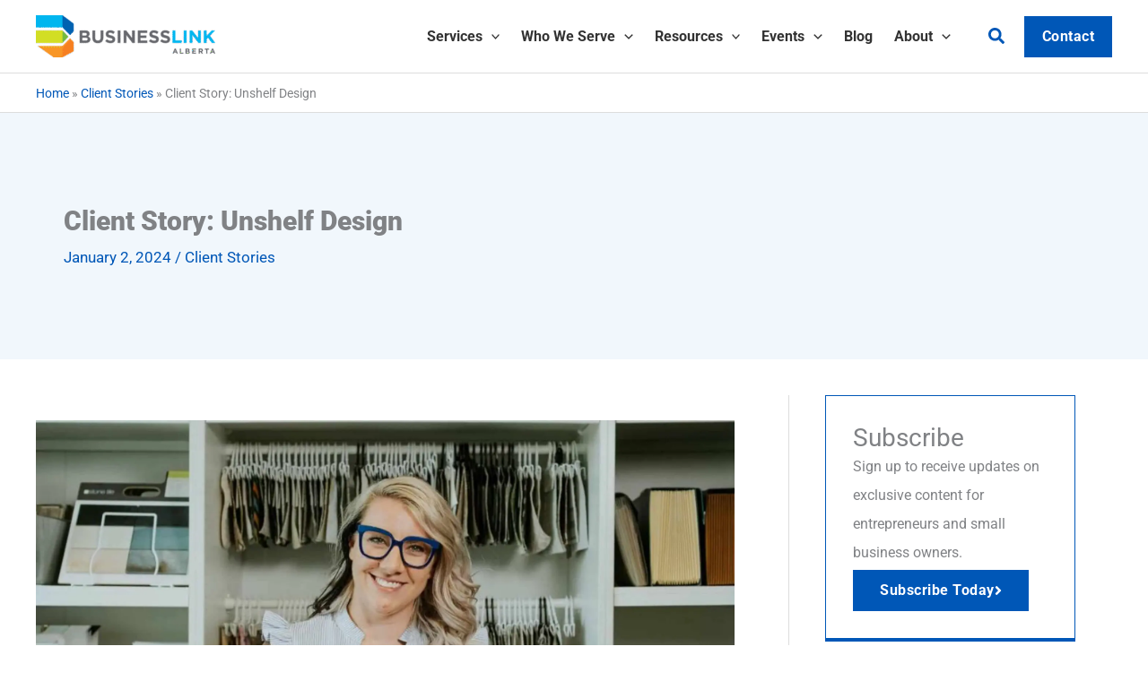

--- FILE ---
content_type: text/html; charset=UTF-8
request_url: https://businesslink.ca/unshelf-design/
body_size: 51598
content:
<!DOCTYPE html>
<html lang="en-US" prefix="og: https://ogp.me/ns#">
<head>
<meta charset="UTF-8">
<meta name="viewport" content="width=device-width, initial-scale=1">
	<link rel="profile" href="https://gmpg.org/xfn/11"> 
	
<!-- Search Engine Optimization by Rank Math PRO - https://rankmath.com/ -->
<title>Client Story: Unshelf Design</title><style id="perfmatters-used-css">address,blockquote,body,dd,dl,dt,fieldset,figure,h1,h2,h3,h4,h5,h6,hr,html,iframe,legend,li,ol,p,pre,textarea,ul{border:0;font-size:100%;font-style:inherit;font-weight:inherit;margin:0;outline:0;padding:0;vertical-align:baseline;}html{-webkit-text-size-adjust:100%;-ms-text-size-adjust:100%;}body{margin:0;}main,nav{display:block;}a{background-color:transparent;}a:active{outline:0;}a,a:focus,a:hover,a:visited{text-decoration:none;}b,strong{font-weight:700;}img{border:0;}svg:not(:root){overflow:hidden;}hr{box-sizing:content-box;height:0;}button,input,optgroup,select,textarea{color:inherit;font:inherit;margin:0;}button{overflow:visible;}button,select{text-transform:none;}button,html input[type=button],input[type=reset],input[type=submit]{-webkit-appearance:button;cursor:pointer;}button[disabled],html input[disabled]{cursor:default;}button::-moz-focus-inner,input::-moz-focus-inner{border:0;padding:0;}input{line-height:normal;}input[type=checkbox],input[type=radio]{box-sizing:border-box;padding:0;}input[type=number]::-webkit-inner-spin-button,input[type=number]::-webkit-outer-spin-button{height:auto;}input[type=search]{-webkit-appearance:textfield;box-sizing:content-box;}input[type=search]::-webkit-search-cancel-button,input[type=search]::-webkit-search-decoration{-webkit-appearance:none;}.ast-container{max-width:100%;}.ast-container,.ast-container-fluid{margin-left:auto;margin-right:auto;padding-left:20px;padding-right:20px;}h1,h2,h3,h4,h5,h6{clear:both;}.entry-content :where(h1),h1{color:#808285;font-size:2em;line-height:1.2;}.entry-content :where(h2),h2{color:#808285;font-size:1.7em;line-height:1.3;}.entry-content :where(h3),h3{color:#808285;font-size:1.5em;line-height:1.4;}.entry-content :where(h4),h4{color:#808285;line-height:1.5;font-size:1.3em;}.entry-content :where(h5),h5{color:#808285;line-height:1.6;font-size:1.2em;}.entry-content :where(h6),h6{color:#808285;line-height:1.7;font-size:1.1em;}html{box-sizing:border-box;}*,:after,:before{box-sizing:inherit;}body{color:#808285;background:#fff;font-style:normal;}ol,ul{margin:0 0 1.5em 3em;}ul{list-style:disc;}li>ol,li>ul{margin-bottom:0;margin-left:1.5em;}b,strong{font-weight:700;}cite,dfn,em,i{font-style:italic;}img{height:auto;max-width:100%;}hr{background-color:#ccc;border:0;height:1px;margin-bottom:1.5em;}.ast-button,.button,button,input,select,textarea{color:#808285;font-weight:400;font-size:100%;margin:0;vertical-align:baseline;}button,input{line-height:normal;}.ast-button,.button,button,input[type=button],input[type=reset],input[type=submit]{border:1px solid;border-color:var(--ast-border-color);border-radius:2px;background:#e6e6e6;padding:.6em 1em .4em;color:#fff;}.ast-button:focus,.ast-button:hover,.button:focus,.button:hover,button:focus,button:hover,input[type=button]:focus,input[type=button]:hover,input[type=reset]:focus,input[type=reset]:hover,input[type=submit]:focus,input[type=submit]:hover{color:#fff;border-color:var(--ast-border-color);}.ast-button:active,.ast-button:focus,.button:active,.button:focus,button:active,button:focus,input[type=button]:active,input[type=button]:focus,input[type=reset]:active,input[type=reset]:focus,input[type=submit]:active,input[type=submit]:focus{border-color:var(--ast-border-color);outline:0;}input[type=email],input[type=password],input[type=search],input[type=tel],input[type=text],input[type=url],textarea{color:#666;border:1px solid var(--ast-border-color);border-radius:2px;-webkit-appearance:none;}input[type=email]:focus,input[type=password]:focus,input[type=search]:focus,input[type=tel]:focus,input[type=text]:focus,input[type=url]:focus,textarea:focus{color:#111;}a{color:#4169e1;}a:focus,a:hover{color:#191970;}a:focus{outline:thin dotted;}a:hover{outline:0;}.screen-reader-text{border:0;clip:rect(1px,1px,1px,1px);height:1px;margin:-1px;overflow:hidden;padding:0;position:absolute;width:1px;word-wrap:normal !important;}.screen-reader-text:focus{background-color:#f1f1f1;border-radius:2px;box-shadow:0 0 2px 2px rgba(0,0,0,.6);clip:auto !important;color:#21759b;display:block;font-size:12.25px;font-size:.875rem;height:auto;left:5px;line-height:normal;padding:15px 23px 14px;text-decoration:none;top:5px;width:auto;z-index:100000;}.alignleft{display:inline;float:left;margin-right:1.5em;}.alignright{display:inline;float:right;margin-left:1.5em;}.entry-content[data-ast-blocks-layout]>embed,.entry-content[data-ast-blocks-layout]>iframe,.entry-content[data-ast-blocks-layout]>object,embed,iframe,object{max-width:100%;}::selection{color:#fff;background:#0274be;}body{-webkit-font-smoothing:antialiased;-moz-osx-font-smoothing:grayscale;}body:not(.logged-in){position:relative;}#page{position:relative;}a,a:focus{text-decoration:none;}.secondary a *,.site-footer a *,.site-header a *,a{transition:all .2s linear;}img{vertical-align:middle;}.entry-content :where(h1,h2,h3,h4,h5,h6){margin-bottom:20px;}p{margin-bottom:1.75em;}.ast-button,.button,input[type=button],input[type=submit]{border-radius:0;padding:18px 30px;border:0;box-shadow:none;text-shadow:none;}.ast-button:hover,.button:hover,input[type=button]:hover,input[type=submit]:hover{box-shadow:none;}.ast-button:active,.ast-button:focus,.button:active,.button:focus,input[type=button]:active,input[type=button]:focus,input[type=submit]:active,input[type=submit]:focus{box-shadow:none;}.search-form .search-field{outline:0;}.ast-search-menu-icon{position:relative;z-index:3;}.site .skip-link{background-color:#f1f1f1;box-shadow:0 0 1px 1px rgba(0,0,0,.2);color:#21759b;display:block;font-family:Montserrat,"Helvetica Neue",sans-serif;font-size:14px;font-weight:700;left:-9999em;outline:0;padding:15px 23px 14px;text-decoration:none;text-transform:none;top:-9999em;}.site .skip-link:focus{clip:auto;height:auto;left:6px;top:7px;width:auto;z-index:100000;outline:thin dotted;}input,select{line-height:1;}.ast-button,.ast-custom-button,body,button,input[type=button],input[type=submit],textarea{line-height:1.8571428571429;}.ast-single-post .entry-title,.ast-single-post .entry-title a{line-height:1.2;}.entry-title,.entry-title a{font-weight:var(--ast-blog-title-font-weight,normal);}body{background-color:#fff;}#page{display:block;}#primary,#secondary{width:100%;}#primary{margin:4em 0;}@media (min-width:993px){.ast-right-sidebar #primary{padding-right:60px;}}@media (max-width:992px){.ast-right-sidebar #primary{padding-right:30px;}}.ast-search-icon .astra-search-icon{font-size:1.3em;}.main-navigation{height:100%;-js-display:inline-flex;display:inline-flex;}.main-navigation ul{list-style:none;margin:0;padding-left:0;position:relative;}.main-header-menu .menu-link,.main-header-menu>a{text-decoration:none;padding:0 1em;display:inline-block;transition:all .2s linear;}.main-header-menu .menu-item{position:relative;}.main-header-menu .menu-item.focus>.sub-menu,.main-header-menu .menu-item:hover>.sub-menu,.main-header-menu .menu-item>.sub-menu.toggled-on{right:auto;left:0;visibility:visible;}.main-header-menu .sub-menu{width:240px;background:#fff;left:-999em;position:absolute;top:100%;z-index:99999;visibility:hidden;}@media (min-width:769px){.main-header-menu .sub-menu .menu-item.focus>.sub-menu,.main-header-menu .sub-menu .menu-item:hover>.sub-menu{left:100%;right:auto;}}.main-header-menu .sub-menu .menu-link{padding:.9em 1em;display:block;word-wrap:break-word;}.main-header-menu .sub-menu .menu-item:not(.menu-item-has-children) .menu-link .icon-arrow:first-of-type{display:none;}#ast-desktop-header .main-header-menu .sub-menu .menu-item.menu-item-has-children>.menu-link .icon-arrow{display:none;}#ast-desktop-header .main-header-menu .sub-menu .menu-item.menu-item-has-children>.menu-link .ast-header-navigation-arrow{position:absolute;right:.6em;top:50%;transform:translate(0,-50%) rotate(270deg);}#ast-desktop-header .main-header-menu .sub-menu .menu-item.menu-item-has-children>.menu-link .ast-header-navigation-arrow .icon-arrow{display:block;}#ast-desktop-header .main-header-menu .sub-menu .menu-item.menu-item-has-children>.menu-link .ast-header-navigation-arrow .icon-arrow svg{margin:0;}.main-header-menu .sub-menu .sub-menu{top:0;}.submenu-with-border .sub-menu{border-width:1px;border-style:solid;}.submenu-with-border .sub-menu .menu-link{border-width:0 0 1px;border-style:solid;}.submenu-with-border .sub-menu .sub-menu{top:-2px;}.ast-desktop .submenu-with-border .sub-menu>.menu-item:last-child>.menu-link{border-bottom-style:none;}.ast-header-break-point .main-navigation{padding-left:0;}.ast-header-break-point .main-navigation ul .menu-item .menu-link{padding:0 20px;display:inline-block;overflow-y:hidden;width:100%;border:0;border-bottom-width:1px;border-style:solid;border-color:var(--ast-border-color);}.ast-header-break-point .main-navigation ul .menu-item .menu-link .icon-arrow:first-of-type{margin-right:5px;}.ast-header-break-point .main-navigation ul .sub-menu .menu-item:not(.menu-item-has-children) .menu-link .icon-arrow:first-of-type{display:inline;}.ast-header-break-point .main-navigation .sub-menu .menu-item .menu-link{padding-left:30px;}.ast-header-break-point .main-navigation .sub-menu .menu-item .menu-item .menu-link{padding-left:40px;}.ast-header-break-point .main-navigation .sub-menu .menu-item .menu-item .menu-item .menu-link{padding-left:50px;}.ast-header-break-point .main-navigation .sub-menu .menu-item .menu-item .menu-item .menu-item .menu-link{padding-left:60px;}.ast-header-break-point .main-header-menu{background-color:#f9f9f9;border-top-width:0;}.ast-header-break-point .main-header-menu .sub-menu{background-color:#f9f9f9;position:static;opacity:1;visibility:visible;border:0;width:auto;}.ast-header-break-point .main-header-menu .sub-menu .ast-left-align-sub-menu.focus>.sub-menu,.ast-header-break-point .main-header-menu .sub-menu .ast-left-align-sub-menu:hover>.sub-menu{left:0;}.ast-header-break-point .main-header-menu .ast-sub-menu-goes-outside.focus>.sub-menu,.ast-header-break-point .main-header-menu .ast-sub-menu-goes-outside:hover>.sub-menu{left:0;}.ast-header-break-point .submenu-with-border .sub-menu{border:0;}.ast-header-break-point .dropdown-menu-toggle{display:none;}.ast-button-wrap{display:inline-block;}.ast-button-wrap button{box-shadow:none;border:none;}.ast-button-wrap .menu-toggle{padding:0;width:2.2em;height:2.1em;font-size:1.5em;font-weight:400;border-radius:2px;-webkit-font-smoothing:antialiased;-moz-osx-font-smoothing:grayscale;border-radius:2px;vertical-align:middle;line-height:1.8571428571429;}.ast-button-wrap .menu-toggle.main-header-menu-toggle{padding:0 .5em;width:auto;text-align:center;}.ast-button-wrap .menu-toggle.toggled .menu-toggle-icon:before{content:"";}.ast-button-wrap .menu-toggle.toggled .icon-menu-bars svg:first-child{display:none;}.ast-button-wrap .menu-toggle.toggled .icon-menu-bars svg:nth-child(2){display:block;}.ast-button-wrap .menu-toggle:focus{outline:thin dotted;}.header-main-layout-1 .ast-main-header-bar-alignment{margin-left:auto;}.site-navigation{height:100%;}.site-header .menu-link *{transition:none;}.ast-icon.icon-arrow svg{height:.6em;width:.6em;position:relative;margin-left:10px;}.ast-icon.icon-search svg{height:1em;width:.9em;margin-top:3px;margin-right:2px;}.ast-header-break-point .user-select{clear:both;}.ast-header-break-point .ast-mobile-menu-buttons{display:block;align-self:center;}.ast-header-break-point .main-header-bar-navigation{flex:auto;}.ast-header-break-point .ast-main-header-bar-alignment{display:block;width:100%;flex:auto;order:4;}.ast-header-break-point .ast-icon.icon-arrow svg{height:.85em;width:.95em;position:relative;margin-left:10px;}.ast-icon svg:not([fill]){fill:currentColor;}.hentry{margin:0 0 1.5em;}.entry-content>:last-child,.entry-summary>:last-child,.page-content>:last-child{margin-bottom:0;}body{overflow-x:hidden;}.widget{margin:0 0 2.8em 0;}.widget:last-child{margin-bottom:0;}.widget ul{margin:0;list-style-type:none;}.ast-builder-grid-row{display:grid;grid-template-columns:auto auto;align-items:center;grid-column-gap:20px;overflow-wrap:anywhere;}.ast-builder-grid-row>.site-header-section{flex-wrap:nowrap;}.ast-builder-layout-element{align-items:center;}.site-header-section{height:100%;min-height:0;align-items:center;}.site-header-section>*{padding:0 10px;}.site-header-section>div:first-child{padding-left:0;}.site-header-section>div:last-child{padding-right:0;}.site-header-section .ast-builder-menu{align-items:center;}.ast-builder-layout-element.ast-header-search{height:auto;}.ast-grid-right-section{justify-content:flex-end;}.ast-grid-right-section .ast-site-identity>:first-child{text-align:right;}.elementor-nav-menu .ast-icon,.et_pb_menu__wrap .ast-icon,.fl-widget .menu-item .ast-icon{display:none;}.ast-logo-title-inline .ast-site-identity{padding:1em 0;-js-display:inline-flex;display:inline-flex;vertical-align:middle;align-items:center;transition:all .2s linear;}.ahfb-svg-iconset{-js-display:inline-flex;display:inline-flex;align-self:center;}.ahfb-svg-iconset svg{width:17px;height:17px;transition:none;}.ahfb-svg-iconset svg>*{transition:none;}.ast-builder-grid-row-container{display:grid;align-content:center;}.main-header-bar .main-header-bar-navigation{height:100%;}.ast-nav-menu .sub-menu{line-height:1.45;}.ast-builder-menu .main-navigation{padding:0;}.ast-builder-menu .main-navigation>ul{align-self:center;}.ast-header-break-point #ast-mobile-header{display:block;}.ast-header-break-point .main-header-bar-navigation{line-height:3;}.ast-header-break-point .main-header-bar-navigation .menu-item-has-children>.ast-menu-toggle{display:inline-block;position:absolute;font-size:inherit;top:0;right:20px;cursor:pointer;-webkit-font-smoothing:antialiased;-moz-osx-font-smoothing:grayscale;padding:0 .907em;font-weight:400;line-height:inherit;}.ast-header-break-point .main-header-bar-navigation .menu-item-has-children>.ast-menu-toggle>.ast-icon.icon-arrow{pointer-events:none;}.ast-header-break-point .main-header-bar-navigation .menu-item-has-children .sub-menu{display:none;}.ast-header-break-point .ast-mobile-header-wrap .ast-above-header-wrap .main-header-bar-navigation .ast-submenu-expanded>.ast-menu-toggle::before,.ast-header-break-point .ast-mobile-header-wrap .ast-main-header-wrap .main-header-bar-navigation .ast-submenu-expanded>.ast-menu-toggle::before{transform:rotateX(180deg);}.ast-header-break-point .ast-nav-menu .sub-menu{line-height:3;}.ast-hfb-header.ast-header-break-point .main-header-bar-navigation{width:100%;margin:0;}.ast-hfb-header .menu-toggle.toggled .ast-mobile-svg{display:none;}.ast-hfb-header .menu-toggle.toggled .ast-close-svg{display:block;}.menu-toggle .ast-close-svg{display:none;}.ast-mobile-header-wrap .menu-toggle .mobile-menu-toggle-icon{-js-display:inline-flex;display:inline-flex;align-self:center;}.ast-mobile-header-wrap .ast-button-wrap .menu-toggle.main-header-menu-toggle{-js-display:flex;display:flex;align-items:center;width:auto;height:auto;}.menu-toggle .mobile-menu-toggle-icon{-js-display:inline-flex;display:inline-flex;align-self:center;}.ast-button-wrap .menu-toggle.main-header-menu-toggle{padding:.5em;align-items:center;-js-display:flex;display:flex;}.site-header{z-index:99;position:relative;}.main-header-bar-wrap{position:relative;}.main-header-bar{background-color:#fff;border-bottom-color:var(--ast-border-color);border-bottom-style:solid;}.ast-header-break-point .main-header-bar{border:0;}.ast-header-break-point .main-header-bar{border-bottom-color:var(--ast-border-color);border-bottom-style:solid;}.main-header-bar{margin-left:auto;margin-right:auto;}.ast-desktop .main-header-menu.ast-menu-shadow .sub-menu{box-shadow:0 4px 10px -2px rgba(0,0,0,.1);}.ast-header-custom-item-inside.ast-header-break-point .button-custom-menu-item{padding-left:0;padding-right:0;margin-top:0;margin-bottom:0;}.ast-header-custom-item-inside.ast-header-break-point .button-custom-menu-item .ast-custom-button-link{display:none;}.ast-header-custom-item-inside.ast-header-break-point .button-custom-menu-item .menu-link{display:block;}.site-branding{line-height:1;align-self:center;}.ast-menu-toggle{display:none;background:0 0;color:inherit;border-style:dotted;border-color:transparent;}.ast-menu-toggle:focus,.ast-menu-toggle:hover{background:0 0;border-color:inherit;color:inherit;}.ast-menu-toggle:focus{outline:thin dotted;}.main-header-bar{z-index:4;position:relative;}.main-header-bar .main-header-bar-navigation:empty{padding:0;}.main-header-bar .main-header-bar-navigation .sub-menu{line-height:1.45;}.main-header-bar .main-header-bar-navigation .menu-item-has-children>.menu-link:after{line-height:normal;}.ast-site-identity{padding:1em 0;}.ast-header-break-point .site-header .main-header-bar-wrap .site-branding{flex:1;align-self:center;}.ast-header-break-point .ast-site-identity{width:100%;}.ast-header-break-point .main-header-bar{display:block;line-height:3;}.ast-header-break-point .main-header-bar .main-header-bar-navigation{line-height:3;}.ast-header-break-point .main-header-bar .main-header-bar-navigation .sub-menu{line-height:3;}.ast-header-break-point .main-header-bar .main-header-bar-navigation .menu-item-has-children .sub-menu{display:none;}.ast-header-break-point .main-header-bar .main-header-bar-navigation .menu-item-has-children>.ast-menu-toggle{display:inline-block;position:absolute;font-size:inherit;top:-1px;right:20px;cursor:pointer;-webkit-font-smoothing:antialiased;-moz-osx-font-smoothing:grayscale;padding:0 .907em;font-weight:400;line-height:inherit;transition:all .2s;}.ast-header-break-point .main-header-bar .main-header-bar-navigation .ast-submenu-expanded>.ast-menu-toggle::before{transform:rotateX(180deg);}.ast-header-break-point .main-header-bar .main-header-bar-navigation .main-header-menu{border-top-width:0;}.ast-header-break-point .main-navigation{display:block;width:100%;}.ast-header-break-point .main-navigation ul ul{left:auto;right:auto;}.ast-header-break-point .main-navigation .stack-on-mobile li{width:100%;}.ast-header-break-point .main-navigation .widget{margin-bottom:1em;}.ast-header-break-point .main-navigation .widget li{width:auto;}.ast-header-break-point .main-navigation .widget:last-child{margin-bottom:0;}.ast-header-break-point .main-header-bar-navigation{width:calc(100% + 40px);margin:0 -20px;}.ast-header-break-point .main-header-menu ul ul{top:0;}.ast-header-break-point .ast-builder-menu{width:100%;}.ast-header-break-point .ast-mobile-header-wrap .ast-flex.stack-on-mobile{flex-wrap:wrap;}.ast-desktop .main-header-menu>.menu-item .sub-menu:before{position:absolute;content:"";top:0;left:0;width:100%;transform:translateY(-100%);}input[type=email],input[type=number],input[type=password],input[type=reset],input[type=search],input[type=tel],input[type=text],input[type=url],select,textarea{color:#666;padding:.75em;height:auto;border-width:1px;border-style:solid;border-color:var(--ast-border-color);border-radius:2px;background:var(--ast-comment-inputs-background);box-shadow:none;box-sizing:border-box;transition:all .2s linear;}input[type=email]:focus,input[type=password]:focus,input[type=reset]:focus,input[type=search]:focus,input[type=tel]:focus,input[type=text]:focus,input[type=url]:focus,select:focus,textarea:focus{background-color:#fff;border-color:var(--ast-border-color);box-shadow:none;}input[type=button],input[type=button]:focus,input[type=button]:hover,input[type=reset],input[type=reset]:focus,input[type=reset]:hover,input[type=submit],input[type=submit]:focus,input[type=submit]:hover{box-shadow:none;}input[type=search]:focus{outline:thin dotted;}input[type=range]{-webkit-appearance:none;width:100%;margin:5.7px 0;padding:0;border:none;}input[type=range]:focus{outline:0;}input[type=range]::-webkit-slider-runnable-track{width:100%;height:8.6px;cursor:pointer;box-shadow:2.6px 2.6px .4px #ccc,0 0 2.6px #d9d9d9;background:rgba(255,255,255,.2);border-radius:13.6px;border:0 solid #fff;}input[type=range]::-webkit-slider-thumb{box-shadow:0 0 0 rgba(255,221,0,.37),0 0 0 rgba(255,224,26,.37);border:7.9px solid #0274be;height:20px;width:20px;border-radius:50px;background:#0274be;cursor:pointer;-webkit-appearance:none;margin-top:-5.7px;}input[type=range]:focus::-webkit-slider-runnable-track{background:rgba(255,255,255,.2);}input[type=range]::-moz-range-track{width:100%;height:8.6px;cursor:pointer;box-shadow:2.6px 2.6px .4px #ccc,0 0 2.6px #d9d9d9;background:rgba(255,255,255,.2);border-radius:13.6px;border:0 solid #fff;}input[type=range]::-moz-range-thumb{box-shadow:0 0 0 rgba(255,221,0,.37),0 0 0 rgba(255,224,26,.37);border:7.9px solid #0274be;height:20px;width:20px;border-radius:50px;background:#0274be;cursor:pointer;}input[type=range]::-ms-track{width:100%;height:8.6px;cursor:pointer;background:0 0;border-color:transparent;color:transparent;}input[type=range]::-ms-fill-lower{background:rgba(199,199,199,.2);border:0 solid #fff;border-radius:27.2px;box-shadow:2.6px 2.6px .4px #ccc,0 0 2.6px #d9d9d9;}input[type=range]::-ms-fill-upper{background:rgba(255,255,255,.2);border:0 solid #fff;border-radius:27.2px;box-shadow:2.6px 2.6px .4px #ccc,0 0 2.6px #d9d9d9;}input[type=range]::-ms-thumb{box-shadow:0 0 0 rgba(255,221,0,.37),0 0 0 rgba(255,224,26,.37);border:7.9px solid #0274be;height:20px;width:20px;border-radius:50px;background:#0274be;cursor:pointer;height:8.6px;}input[type=range]:focus::-ms-fill-lower{background:rgba(255,255,255,.2);}input[type=range]:focus::-ms-fill-upper{background:rgba(255,255,255,.2);}input[type=color]{border:none;width:100px;padding:0;height:30px;cursor:pointer;}input[type=color]::-webkit-color-swatch-wrapper{padding:0;border:none;}input[type=color]::-webkit-color-swatch{border:none;}.entry-header{margin-bottom:1.2em;word-wrap:break-word;}.entry-content{word-wrap:break-word;}.entry-content .wp-audio-shortcode,.entry-content .wp-embedded-audio,.entry-content .wp-embedded-video,.entry-content .wp-video,.entry-content p{margin-bottom:1.6em;}.entry-content::after{display:table;clear:both;content:"";}.entry-title{margin-bottom:.2em;}.single .entry-header{margin-bottom:2em;}.single .entry-header .post-thumb{margin-bottom:2em;}.single .entry-header .post-thumb img{margin-top:0;margin-bottom:0;}.ast-flex{-js-display:flex;display:flex;flex-wrap:wrap;}.ast-inline-flex{-js-display:inline-flex;display:inline-flex;align-items:center;flex-wrap:wrap;align-content:center;}.ast-flex-grow-1{flex-grow:1;}:where(.wp-block-button__link){border-radius:9999px;box-shadow:none;padding:calc(.667em + 2px) calc(1.333em + 2px);text-decoration:none;}:root :where(.wp-block-button .wp-block-button__link.is-style-outline),:root :where(.wp-block-button.is-style-outline>.wp-block-button__link){border:2px solid;padding:.667em 1.333em;}:root :where(.wp-block-button .wp-block-button__link.is-style-outline:not(.has-text-color)),:root :where(.wp-block-button.is-style-outline>.wp-block-button__link:not(.has-text-color)){color:currentColor;}:root :where(.wp-block-button .wp-block-button__link.is-style-outline:not(.has-background)),:root :where(.wp-block-button.is-style-outline>.wp-block-button__link:not(.has-background)){background-color:initial;background-image:none;}:where(.wp-block-columns){margin-bottom:1.75em;}:where(.wp-block-columns.has-background){padding:1.25em 2.375em;}:where(.wp-block-post-comments input[type=submit]){border:none;}:where(.wp-block-cover-image:not(.has-text-color)),:where(.wp-block-cover:not(.has-text-color)){color:#fff;}:where(.wp-block-cover-image.is-light:not(.has-text-color)),:where(.wp-block-cover.is-light:not(.has-text-color)){color:#000;}:root :where(.wp-block-cover h1:not(.has-text-color)),:root :where(.wp-block-cover h2:not(.has-text-color)),:root :where(.wp-block-cover h3:not(.has-text-color)),:root :where(.wp-block-cover h4:not(.has-text-color)),:root :where(.wp-block-cover h5:not(.has-text-color)),:root :where(.wp-block-cover h6:not(.has-text-color)),:root :where(.wp-block-cover p:not(.has-text-color)){color:inherit;}:where(.wp-block-file){margin-bottom:1.5em;}:where(.wp-block-file__button){border-radius:2em;display:inline-block;padding:.5em 1em;}:where(.wp-block-file__button):where(a):active,:where(.wp-block-file__button):where(a):focus,:where(.wp-block-file__button):where(a):hover,:where(.wp-block-file__button):where(a):visited{box-shadow:none;color:#fff;opacity:.85;text-decoration:none;}:where(.wp-block-form-input__input){font-size:1em;margin-bottom:.5em;padding:0 .5em;}:where(.wp-block-form-input__input)[type=date],:where(.wp-block-form-input__input)[type=datetime-local],:where(.wp-block-form-input__input)[type=datetime],:where(.wp-block-form-input__input)[type=email],:where(.wp-block-form-input__input)[type=month],:where(.wp-block-form-input__input)[type=number],:where(.wp-block-form-input__input)[type=password],:where(.wp-block-form-input__input)[type=search],:where(.wp-block-form-input__input)[type=tel],:where(.wp-block-form-input__input)[type=text],:where(.wp-block-form-input__input)[type=time],:where(.wp-block-form-input__input)[type=url],:where(.wp-block-form-input__input)[type=week]{border-style:solid;border-width:1px;line-height:2;min-height:2em;}:where(.wp-block-group.wp-block-group-is-layout-constrained){position:relative;}@keyframes show-content-image{0%{visibility:hidden;}99%{visibility:hidden;}to{visibility:visible;}}@keyframes turn-on-visibility{0%{opacity:0;}to{opacity:1;}}@keyframes turn-off-visibility{0%{opacity:1;visibility:visible;}99%{opacity:0;visibility:visible;}to{opacity:0;visibility:hidden;}}@keyframes lightbox-zoom-in{0%{transform:translate(calc(( -100vw + var(--wp--lightbox-scrollbar-width) ) / 2 + var(--wp--lightbox-initial-left-position)),calc(-50vh + var(--wp--lightbox-initial-top-position))) scale(var(--wp--lightbox-scale));}to{transform:translate(-50%,-50%) scale(1);}}@keyframes lightbox-zoom-out{0%{transform:translate(-50%,-50%) scale(1);visibility:visible;}99%{visibility:visible;}to{transform:translate(calc(( -100vw + var(--wp--lightbox-scrollbar-width) ) / 2 + var(--wp--lightbox-initial-left-position)),calc(-50vh + var(--wp--lightbox-initial-top-position))) scale(var(--wp--lightbox-scale));visibility:hidden;}}:where(.wp-block-latest-comments:not([style*=line-height] .wp-block-latest-comments__comment)){line-height:1.1;}:where(.wp-block-latest-comments:not([style*=line-height] .wp-block-latest-comments__comment-excerpt p)){line-height:1.8;}:root :where(.wp-block-latest-posts.is-grid){padding:0;}:root :where(.wp-block-latest-posts.wp-block-latest-posts__list){padding-left:0;}ol,ul{box-sizing:border-box;}:root :where(.wp-block-list.has-background){padding:1.25em 2.375em;}:where(.wp-block-navigation.has-background .wp-block-navigation-item a:not(.wp-element-button)),:where(.wp-block-navigation.has-background .wp-block-navigation-submenu a:not(.wp-element-button)){padding:.5em 1em;}:where(.wp-block-navigation .wp-block-navigation__submenu-container .wp-block-navigation-item a:not(.wp-element-button)),:where(.wp-block-navigation .wp-block-navigation__submenu-container .wp-block-navigation-submenu a:not(.wp-element-button)),:where(.wp-block-navigation .wp-block-navigation__submenu-container .wp-block-navigation-submenu button.wp-block-navigation-item__content),:where(.wp-block-navigation .wp-block-navigation__submenu-container .wp-block-pages-list__item button.wp-block-navigation-item__content){padding:.5em 1em;}@keyframes overlay-menu__fade-in-animation{0%{opacity:0;transform:translateY(.5em);}to{opacity:1;transform:translateY(0);}}:root :where(p.has-background){padding:1.25em 2.375em;}:where(p.has-text-color:not(.has-link-color)) a{color:inherit;}:where(.wp-block-post-comments-form input:not([type=submit])),:where(.wp-block-post-comments-form textarea){border:1px solid #949494;font-family:inherit;font-size:1em;}:where(.wp-block-post-comments-form input:where(:not([type=submit]):not([type=checkbox]))),:where(.wp-block-post-comments-form textarea){padding:calc(.667em + 2px);}:where(.wp-block-post-excerpt){box-sizing:border-box;margin-bottom:var(--wp--style--block-gap);margin-top:var(--wp--style--block-gap);}.wp-block-post-featured-image:where(.alignleft,.alignright){width:100%;}:where(.wp-block-preformatted.has-background){padding:1.25em 2.375em;}:where(.wp-block-search__button){border:1px solid #ccc;padding:6px 10px;}:where(.wp-block-search__input){appearance:none;border:1px solid #949494;flex-grow:1;font-family:inherit;font-size:inherit;font-style:inherit;font-weight:inherit;letter-spacing:inherit;line-height:inherit;margin-left:0;margin-right:0;min-width:3rem;padding:8px;text-decoration:unset !important;text-transform:inherit;}:where(.wp-block-search__button-inside .wp-block-search__inside-wrapper){background-color:#fff;border:1px solid #949494;box-sizing:border-box;padding:4px;}:where(.wp-block-search__button-inside .wp-block-search__inside-wrapper) :where(.wp-block-search__button){padding:4px 8px;}:root :where(.wp-block-separator.is-style-dots){height:auto;line-height:1;text-align:center;}:root :where(.wp-block-separator.is-style-dots):before{color:currentColor;content:"···";font-family:serif;font-size:1.5em;letter-spacing:2em;padding-left:2em;}:root :where(.wp-block-site-logo.is-style-rounded){border-radius:9999px;}:root :where(.wp-block-social-links .wp-social-link a){padding:.25em;}:root :where(.wp-block-social-links.is-style-logos-only .wp-social-link a){padding:0;}:root :where(.wp-block-social-links.is-style-pill-shape .wp-social-link a){padding-left:.6666666667em;padding-right:.6666666667em;}:root :where(.wp-block-tag-cloud.is-style-outline){display:flex;flex-wrap:wrap;gap:1ch;}:root :where(.wp-block-tag-cloud.is-style-outline a){border:1px solid;font-size:unset !important;margin-right:0;padding:1ch 2ch;text-decoration:none !important;}:root :where(.wp-block-table-of-contents){box-sizing:border-box;}:where(.wp-block-term-description){box-sizing:border-box;margin-bottom:var(--wp--style--block-gap);margin-top:var(--wp--style--block-gap);}:where(pre.wp-block-verse){font-family:inherit;}.editor-styles-wrapper,.entry-content{counter-reset:footnotes;}:root{--wp-block-synced-color:#7a00df;--wp-block-synced-color--rgb:122,0,223;--wp-bound-block-color:var(--wp-block-synced-color);--wp-editor-canvas-background:#ddd;--wp-admin-theme-color:#007cba;--wp-admin-theme-color--rgb:0,124,186;--wp-admin-theme-color-darker-10:#006ba1;--wp-admin-theme-color-darker-10--rgb:0,107,160.5;--wp-admin-theme-color-darker-20:#005a87;--wp-admin-theme-color-darker-20--rgb:0,90,135;--wp-admin-border-width-focus:2px;}@media (min-resolution:192dpi){:root{--wp-admin-border-width-focus:1.5px;}}:root{--wp--preset--font-size--normal:16px;--wp--preset--font-size--huge:42px;}.screen-reader-text{border:0;clip-path:inset(50%);height:1px;margin:-1px;overflow:hidden;padding:0;position:absolute;width:1px;word-wrap:normal !important;}.screen-reader-text:focus{background-color:#ddd;clip-path:none;color:#444;display:block;font-size:1em;height:auto;left:5px;line-height:normal;padding:15px 23px 14px;text-decoration:none;top:5px;width:auto;z-index:100000;}html :where(.has-border-color){border-style:solid;}html :where([style*=border-top-color]){border-top-style:solid;}html :where([style*=border-right-color]){border-right-style:solid;}html :where([style*=border-bottom-color]){border-bottom-style:solid;}html :where([style*=border-left-color]){border-left-style:solid;}html :where([style*=border-width]){border-style:solid;}html :where([style*=border-top-width]){border-top-style:solid;}html :where([style*=border-right-width]){border-right-style:solid;}html :where([style*=border-bottom-width]){border-bottom-style:solid;}html :where([style*=border-left-width]){border-left-style:solid;}html :where(img[class*=wp-image-]){height:auto;max-width:100%;}:where(figure){margin:0 0 1em;}html :where(.is-position-sticky){--wp-admin--admin-bar--position-offset:var(--wp-admin--admin-bar--height,0px);}@media screen and (max-width:600px){html :where(.is-position-sticky){--wp-admin--admin-bar--position-offset:0px;}}@media all and (max-width:768px){#content:before{content:"";}}@keyframes sk-bouncedelay{0%,100%,80%{transform:scale(0);}40%{transform:scale(1);}}.ast-related-post-featured-section .post-thumb-img-content+* .posted-on{position:absolute;top:0;left:0;}.ast-related-post-featured-section .posted-on{position:relative;display:inline-block;width:5.714285714em;height:5.714285714em;padding:.7em;margin-bottom:1.5em;}.ast-header-account-link.ast-account-action-link,.ast-header-account-link.ast-account-action-login,.ast-header-account-link.ast-account-action-login.customize-unpreviewable,.ast-header-break-point .ast-header-account-link{cursor:pointer;pointer-events:all;}.ast-mobile-header-content .ast-builder-layout-element:not(.ast-builder-menu):not(.ast-header-divider-element),.ast-mobile-popup-content .ast-builder-layout-element:not(.ast-builder-menu):not(.ast-header-divider-element){padding:15px 20px;}.ast-sticky-custom-logo.ast-primary-sticky-header-active.ast-header-break-point.ast-replace-site-logo-transparent.ast-theme-transparent-header .transparent-custom-logo{display:none;}.ast-header-stick-fade-active .ast-sticky-custom-logo.ast-primary-sticky-header-active.ast-header-break-point.ast-replace-site-logo-transparent.ast-theme-transparent-header .transparent-custom-logo,.ast-header-stick-scroll-active .ast-sticky-custom-logo.ast-primary-sticky-header-active.ast-header-break-point.ast-replace-site-logo-transparent.ast-theme-transparent-header .transparent-custom-logo,.ast-header-stick-slide-active .ast-sticky-custom-logo.ast-primary-sticky-header-active.ast-header-break-point.ast-replace-site-logo-transparent.ast-theme-transparent-header .transparent-custom-logo{display:inline-block;}.ast-sticky-main-shrink.ast-header-break-point .ast-sticky-shrunk .main-header-bar,.ast-sticky-main-shrink.ast-header-break-point .ast-sticky-shrunk.main-header-bar{padding-bottom:0;}.ast-sticky-main-shrink.ast-header-break-point .ast-sticky-shrunk .ast-mobile-menu-buttons{line-height:0;padding-bottom:.5em;}.ast-sticky-main-shrink.ast-header-break-point .ast-sticky-shrunk .site-branding{padding-bottom:.5em;}.ast-sticky-above-shrink.ast-header-break-point .ast-sticky-shrunk .ast-above-header-bar,.ast-sticky-above-shrink.ast-header-break-point .ast-sticky-shrunk.ast-above-header-bar{padding-bottom:0;}.ast-sticky-above-shrink.ast-header-break-point .ast-sticky-shrunk .ast-mobile-menu-buttons{line-height:0;padding-bottom:.5em;}.ast-sticky-above-shrink.ast-header-break-point .ast-sticky-shrunk .site-branding{padding-bottom:.5em;}.ast-sticky-below-shrink.ast-header-break-point .ast-sticky-shrunk .ast-below-header-bar,.ast-sticky-below-shrink.ast-header-break-point .ast-sticky-shrunk.ast-below-header-bar{padding-bottom:0;}.ast-sticky-below-shrink.ast-header-break-point .ast-sticky-shrunk .ast-mobile-menu-buttons{line-height:0;padding-bottom:.5em;}.ast-sticky-below-shrink.ast-header-break-point .ast-sticky-shrunk .site-branding{padding-bottom:.5em;}.ast-header-break-point .ast-sticky-active .sticky-custom-logo img{display:block;}.ast-header-break-point .ast-has-mobile-header-logo .ast-header-sticked .sticky-custom-logo img{display:block;}.ast-header-break-point .ast-has-mobile-header-logo .ast-header-sticked .ast-mobile-header-logo{display:none;}.ast-header-break-point .ast-header-sticked .sticky-custom-logo img{display:block;}.ast-header-break-point.ast-inherit-site-logo-sticky .ast-has-mobile-header-logo .ast-header-sticked .custom-logo-link img{display:none;}.ast-header-break-point.ast-inherit-site-logo-sticky .ast-has-mobile-header-logo .ast-header-sticked .custom-mobile-logo-link img{display:inline-block;}.site-above-header-wrap,.site-below-header-wrap,.site-primary-header-wrap{transition:all .2s linear;}.ast-header-stick-slide-active .ast-flyout-menu-enable.ast-header-break-point #masthead>.main-header-bar-navigation{display:none !important;}.ast-header-stick-fade-active .ast-flyout-menu-enable.ast-header-break-point #masthead>.main-header-bar-navigation{display:none !important;}#ast-mobile-header .content-align-flex-start{max-height:60vh;overflow:auto;}.site-header .menu-text{transition:none;}.ast-header-break-point .ast-menu-description{line-height:inherit;}.ast-desktop .ast-mega-menu-enabled.ast-above-header-menu>.menu-item-has-children>.menu-link::after,.ast-desktop .ast-mega-menu-enabled.ast-below-header-menu>.menu-item-has-children>.menu-link::after,.ast-desktop .ast-mega-menu-enabled.main-header-menu>.menu-item-has-children>.menu-link::after{content:"";margin:0;}.ast-builder-menu-mobile .ast-mega-menu-enabled.main-header-menu .menu-item-has-children.astra-megamenu-li>.menu-link .sub-arrow:after,.ast-builder-menu-mobile .ast-mega-menu-enabled.main-header-menu .menu-item-has-children>.menu-link .sub-arrow:after,.ast-header-break-point .ast-mega-menu-enabled.main-header-menu .menu-item-has-children.astra-megamenu-li>.menu-link .sub-arrow:after,.ast-header-break-point .ast-mega-menu-enabled.main-header-menu .menu-item-has-children>.menu-link .sub-arrow:after{display:none;}.ast-header-break-point .ast-above-header .sub-menu .menu-item .ast-hide-menu-item,.ast-header-break-point .ast-below-header .sub-menu .menu-item .ast-hide-menu-item,.ast-header-break-point .main-navigation .sub-menu .menu-item .ast-hide-menu-item{display:none;}.ast-header-break-point .ast-above-header .sub-menu .menu-item .ast-hide-menu-item+.ast-menu-toggle,.ast-header-break-point .ast-below-header .sub-menu .menu-item .ast-hide-menu-item+.ast-menu-toggle,.ast-header-break-point .main-navigation .sub-menu .menu-item .ast-hide-menu-item+.ast-menu-toggle{display:none;}.ast-header-break-point .ast-above-header .sub-menu .menu-item .ast-hide-menu-item+.ast-menu-toggle+.sub-menu,.ast-header-break-point .ast-below-header .sub-menu .menu-item .ast-hide-menu-item+.ast-menu-toggle+.sub-menu,.ast-header-break-point .main-navigation .sub-menu .menu-item .ast-hide-menu-item+.ast-menu-toggle+.sub-menu{display:block !important;}.ast-header-break-point .ast-above-header .sub-menu .menu-item .ast-hide-menu-item+.ast-menu-toggle+.ast-mm-custom-content+.sub-menu,.ast-header-break-point .ast-below-header .sub-menu .menu-item .ast-hide-menu-item+.ast-menu-toggle+.ast-mm-custom-content+.sub-menu,.ast-header-break-point .main-navigation .sub-menu .menu-item .ast-hide-menu-item+.ast-menu-toggle+.ast-mm-custom-content+.sub-menu{display:block !important;}.ast-header-break-point .ast-inline-search.ast-search-menu-icon .search-form{padding:0;}.ast-header-break-point .site-header .ast-inline-search.ast-search-menu-icon .search-field{padding-right:2em;}.ast-header-break-point .ast-search-box.full-screen .ast-search-wrapper .search-field{width:80%;}.ast-header-break-point .ast-swap-above-header-sections .ast-above-header-section-1 .ast-search-menu-icon .search-form{right:-1em;left:auto;padding-left:0;padding-right:3em;}.ast-header-break-point .ast-swap-above-header-sections .ast-above-header-section-1 .search-field{padding-right:0;padding-left:1em;}.ast-header-break-point .ast-swap-above-header-sections .ast-above-header-section-2 .ast-search-menu-icon .search-form{left:-1em;right:auto;padding-right:0;padding-left:3em;}.ast-header-break-point .ast-swap-above-header-sections .ast-above-header-section-2 .search-field{padding-left:0;padding-right:1em;}.ast-header-break-point .ast-above-header .ast-above-header-section-1 .ast-inline-search.ast-search-menu-icon .search-field{padding-right:0;}.ast-header-break-point .ast-swap-above-header-sections.ast-mobile-header-stack .ast-above-header .ast-above-header-section-2 .ast-search-menu-icon .search-form{padding-left:0;left:auto;padding-right:2em;}.ast-header-break-point .ast-swap-above-header-sections.ast-mobile-header-stack .ast-above-header .ast-above-header-section-2 .ast-search-menu-icon.slide-search .search-form{left:-1em;padding-left:2em;}.ast-header-break-point .ast-swap-above-header-sections.ast-mobile-header-stack .ast-above-header .ast-above-header-section-1 .search-field{padding-right:0;}.ast-header-break-point .ast-swap-above-header-sections.ast-mobile-header-stack .ast-above-header .search-field{padding-right:0;padding-left:1em;}.ast-header-break-point .ast-above-header-mobile-stack .ast-above-header .ast-above-header-section-1 .ast-search-menu-icon.ast-inline-search .search-form{right:auto;padding-right:2em;}.ast-header-break-point .ast-swap-below-header-sections .ast-below-header .below-header-section-2 .ast-search-menu-icon.ast-inline-search .search-form{left:0;padding-left:0;padding-right:2em;}.ast-header-break-point .ast-swap-below-header-sections .below-header-section-1 .ast-search-menu-icon .search-form{right:-1em;left:auto;padding-left:0;padding-right:3em;}.ast-header-break-point .ast-swap-below-header-sections .below-header-section-1 .search-field{padding-right:0;padding-left:1em;}.ast-header-break-point .ast-swap-below-header-sections .below-header-section-2 .ast-search-menu-icon .search-form{left:-1em;right:auto;padding-right:0;padding-left:3em;}.ast-header-break-point .ast-swap-below-header-sections .below-header-section-2 .search-field{padding-left:0;padding-right:1em;}.ast-header-break-point .ast-below-header .below-header-section-1 .ast-inline-search.ast-search-menu-icon .search-field{padding-right:0;}.ast-header-break-point .ast-swap-below-header-sections.site-header .ast-below-header .ast-inline-search.ast-search-menu-icon .search-field{padding-left:1em;padding-right:0;}.ast-header-break-point .ast-swap-below-header-sections .ast-below-header .below-header-section-2 .ast-search-menu-icon .search-form{left:-1em;padding-left:3em;padding-right:1em;}:root{--direction-multiplier:1;}body.rtl,html[dir=rtl]{--direction-multiplier:-1;}.elementor-screen-only,.screen-reader-text,.screen-reader-text span,.ui-helper-hidden-accessible{height:1px;margin:-1px;overflow:hidden;padding:0;position:absolute;top:-10000em;width:1px;clip:rect(0,0,0,0);border:0;}.elementor *,.elementor :after,.elementor :before{box-sizing:border-box;}.elementor a{box-shadow:none;text-decoration:none;}.elementor hr{background-color:transparent;margin:0;}.elementor img{border:none;border-radius:0;box-shadow:none;height:auto;max-width:100%;}.elementor embed,.elementor iframe,.elementor object,.elementor video{border:none;line-height:1;margin:0;max-width:100%;width:100%;}.elementor .elementor-background-slideshow{inset:0;position:absolute;z-index:0;}.elementor .elementor-background-slideshow__slide__image{background-position:50%;background-size:cover;height:100%;width:100%;}.elementor-element{--flex-direction:initial;--flex-wrap:initial;--justify-content:initial;--align-items:initial;--align-content:initial;--gap:initial;--flex-basis:initial;--flex-grow:initial;--flex-shrink:initial;--order:initial;--align-self:initial;align-self:var(--align-self);flex-basis:var(--flex-basis);flex-grow:var(--flex-grow);flex-shrink:var(--flex-shrink);order:var(--order);}.elementor-element:where(.e-con-full,.elementor-widget){align-content:var(--align-content);align-items:var(--align-items);flex-direction:var(--flex-direction);flex-wrap:var(--flex-wrap);gap:var(--row-gap) var(--column-gap);justify-content:var(--justify-content);}:root{--page-title-display:block;}.elementor-page-title,h1.entry-title{display:var(--page-title-display);}@keyframes eicon-spin{0%{transform:rotate(0deg);}to{transform:rotate(359deg);}}.elementor-widget{position:relative;}.elementor-widget:not(:last-child){margin-block-end:var(--kit-widget-spacing,20px);}.elementor-grid{display:grid;grid-column-gap:var(--grid-column-gap);grid-row-gap:var(--grid-row-gap);}.elementor-grid .elementor-grid-item{min-width:0;}.elementor-grid-0 .elementor-grid{display:inline-block;margin-block-end:calc(-1 * var(--grid-row-gap));width:100%;word-spacing:var(--grid-column-gap);}.elementor-grid-0 .elementor-grid .elementor-grid-item{display:inline-block;margin-block-end:var(--grid-row-gap);word-break:break-word;}.elementor-grid-1 .elementor-grid{grid-template-columns:repeat(1,1fr);}@media (max-width:1024px){.elementor-grid-tablet-2 .elementor-grid{grid-template-columns:repeat(2,1fr);}}@media (max-width:767px){.elementor-grid-mobile-1 .elementor-grid{grid-template-columns:repeat(1,1fr);}}@media (min-width:1025px){#elementor-device-mode:after{content:"desktop";}}@media (min-width:-1){#elementor-device-mode:after{content:"widescreen";}}@media (max-width:-1){#elementor-device-mode:after{content:"laptop";content:"tablet_extra";}}@media (max-width:1024px){#elementor-device-mode:after{content:"tablet";}}@media (max-width:-1){#elementor-device-mode:after{content:"mobile_extra";}}@media (max-width:767px){#elementor-device-mode:after{content:"mobile";}}@media (prefers-reduced-motion:no-preference){html{scroll-behavior:smooth;}}.e-con{--border-radius:0;--border-top-width:0px;--border-right-width:0px;--border-bottom-width:0px;--border-left-width:0px;--border-style:initial;--border-color:initial;--container-widget-width:100%;--container-widget-height:initial;--container-widget-flex-grow:0;--container-widget-align-self:initial;--content-width:min(100%,var(--container-max-width,1140px));--width:100%;--min-height:initial;--height:auto;--text-align:initial;--margin-top:0px;--margin-right:0px;--margin-bottom:0px;--margin-left:0px;--padding-top:var(--container-default-padding-top,10px);--padding-right:var(--container-default-padding-right,10px);--padding-bottom:var(--container-default-padding-bottom,10px);--padding-left:var(--container-default-padding-left,10px);--position:relative;--z-index:revert;--overflow:visible;--gap:var(--widgets-spacing,20px);--row-gap:var(--widgets-spacing-row,20px);--column-gap:var(--widgets-spacing-column,20px);--overlay-mix-blend-mode:initial;--overlay-opacity:1;--overlay-transition:.3s;--e-con-grid-template-columns:repeat(3,1fr);--e-con-grid-template-rows:repeat(2,1fr);border-radius:var(--border-radius);height:var(--height);min-height:var(--min-height);min-width:0;overflow:var(--overflow);position:var(--position);width:var(--width);z-index:var(--z-index);--flex-wrap-mobile:wrap;}.e-con:where(:not(.e-div-block-base)){transition:background var(--background-transition,.3s),border var(--border-transition,.3s),box-shadow var(--border-transition,.3s),transform var(--e-con-transform-transition-duration,.4s);}.e-con{--margin-block-start:var(--margin-top);--margin-block-end:var(--margin-bottom);--margin-inline-start:var(--margin-left);--margin-inline-end:var(--margin-right);--padding-inline-start:var(--padding-left);--padding-inline-end:var(--padding-right);--padding-block-start:var(--padding-top);--padding-block-end:var(--padding-bottom);--border-block-start-width:var(--border-top-width);--border-block-end-width:var(--border-bottom-width);--border-inline-start-width:var(--border-left-width);--border-inline-end-width:var(--border-right-width);}.e-con{margin-block-end:var(--margin-block-end);margin-block-start:var(--margin-block-start);margin-inline-end:var(--margin-inline-end);margin-inline-start:var(--margin-inline-start);padding-inline-end:var(--padding-inline-end);padding-inline-start:var(--padding-inline-start);}.e-con.e-flex{--flex-direction:column;--flex-basis:auto;--flex-grow:0;--flex-shrink:1;flex:var(--flex-grow) var(--flex-shrink) var(--flex-basis);}.e-con-full,.e-con>.e-con-inner{padding-block-end:var(--padding-block-end);padding-block-start:var(--padding-block-start);text-align:var(--text-align);}.e-con-full.e-flex,.e-con.e-flex>.e-con-inner{flex-direction:var(--flex-direction);}.e-con,.e-con>.e-con-inner{display:var(--display);}.e-con-boxed.e-flex{align-content:normal;align-items:normal;flex-direction:column;flex-wrap:nowrap;justify-content:normal;}.e-con-boxed{gap:initial;text-align:initial;}.e-con.e-flex>.e-con-inner{align-content:var(--align-content);align-items:var(--align-items);align-self:auto;flex-basis:auto;flex-grow:1;flex-shrink:1;flex-wrap:var(--flex-wrap);justify-content:var(--justify-content);}.e-con>.e-con-inner{gap:var(--row-gap) var(--column-gap);height:100%;margin:0 auto;max-width:var(--content-width);padding-inline-end:0;padding-inline-start:0;width:100%;}:is(.elementor-section-wrap,[data-elementor-id])>.e-con{--margin-left:auto;--margin-right:auto;max-width:min(100%,var(--width));}.e-con .elementor-widget.elementor-widget{margin-block-end:0;}.e-con:before,.e-con>.elementor-background-slideshow:before,.e-con>.elementor-motion-effects-container>.elementor-motion-effects-layer:before,:is(.e-con,.e-con>.e-con-inner)>.elementor-background-video-container:before{border-block-end-width:var(--border-block-end-width);border-block-start-width:var(--border-block-start-width);border-color:var(--border-color);border-inline-end-width:var(--border-inline-end-width);border-inline-start-width:var(--border-inline-start-width);border-radius:var(--border-radius);border-style:var(--border-style);content:var(--background-overlay);display:block;height:max(100% + var(--border-top-width) + var(--border-bottom-width),100%);left:calc(0px - var(--border-left-width));mix-blend-mode:var(--overlay-mix-blend-mode);opacity:var(--overlay-opacity);position:absolute;top:calc(0px - var(--border-top-width));transition:var(--overlay-transition,.3s);width:max(100% + var(--border-left-width) + var(--border-right-width),100%);}.e-con:before{transition:background var(--overlay-transition,.3s),border-radius var(--border-transition,.3s),opacity var(--overlay-transition,.3s);}.e-con>.elementor-background-slideshow,:is(.e-con,.e-con>.e-con-inner)>.elementor-background-video-container{border-block-end-width:var(--border-block-end-width);border-block-start-width:var(--border-block-start-width);border-color:var(--border-color);border-inline-end-width:var(--border-inline-end-width);border-inline-start-width:var(--border-inline-start-width);border-radius:var(--border-radius);border-style:var(--border-style);height:max(100% + var(--border-top-width) + var(--border-bottom-width),100%);left:calc(0px - var(--border-left-width));top:calc(0px - var(--border-top-width));width:max(100% + var(--border-left-width) + var(--border-right-width),100%);}@media (max-width:767px){:is(.e-con,.e-con>.e-con-inner)>.elementor-background-video-container.elementor-hidden-mobile{display:none;}}:is(.e-con,.e-con>.e-con-inner)>.elementor-background-video-container:before{z-index:1;}:is(.e-con,.e-con>.e-con-inner)>.elementor-background-slideshow:before{z-index:2;}.e-con .elementor-widget{min-width:0;}.e-con>.e-con-inner>.elementor-widget>.elementor-widget-container,.e-con>.elementor-widget>.elementor-widget-container{height:100%;}.e-con.e-con>.e-con-inner>.elementor-widget,.elementor.elementor .e-con>.elementor-widget{max-width:100%;}.e-con .elementor-widget:not(:last-child){--kit-widget-spacing:0px;}@media (max-width:767px){.e-con.e-flex{--width:100%;--flex-wrap:var(--flex-wrap-mobile);}}.elementor-element:where(:not(.e-con)):where(:not(.e-div-block-base)) .elementor-widget-container,.elementor-element:where(:not(.e-con)):where(:not(.e-div-block-base)):not(:has(.elementor-widget-container)){transition:background .3s,border .3s,border-radius .3s,box-shadow .3s,transform var(--e-transform-transition-duration,.4s);}.elementor-heading-title{line-height:1;margin:0;padding:0;}.elementor-button{background-color:#69727d;border-radius:3px;color:#fff;display:inline-block;fill:#fff;font-size:15px;line-height:1;padding:12px 24px;text-align:center;transition:all .3s;}.elementor-button:focus,.elementor-button:hover,.elementor-button:visited{color:#fff;}.elementor-button-content-wrapper{display:flex;flex-direction:row;gap:5px;justify-content:center;}.elementor-button-icon{align-items:center;display:flex;}.elementor-button-icon svg{height:auto;width:1em;}.elementor-button-text{display:inline-block;}.elementor-button span{text-decoration:inherit;}.elementor-icon{color:#69727d;display:inline-block;font-size:50px;line-height:1;text-align:center;transition:all .3s;}.elementor-icon:hover{color:#69727d;}.elementor-icon i,.elementor-icon svg{display:block;height:1em;position:relative;width:1em;}.elementor-icon i:before,.elementor-icon svg:before{left:50%;position:absolute;transform:translateX(-50%);}.elementor-shape-circle .elementor-icon{border-radius:50%;}.animated{animation-duration:1.25s;}.animated.animated-slow{animation-duration:2s;}.animated.animated-fast{animation-duration:.75s;}.animated.infinite{animation-iteration-count:infinite;}.animated.reverse{animation-direction:reverse;animation-fill-mode:forwards;}@media (prefers-reduced-motion:reduce){.animated{animation:none !important;}html *{transition-delay:0s !important;transition-duration:0s !important;}}.elementor-widget-image{text-align:center;}.elementor-widget-image a{display:inline-block;}.elementor-widget-image a img[src$=".svg"]{width:48px;}.elementor-widget-image img{display:inline-block;vertical-align:middle;}.elementor-widget-heading .elementor-heading-title[class*=elementor-size-]>a{color:inherit;font-size:inherit;line-height:inherit;}.elementor-widget.elementor-icon-list--layout-inline .elementor-widget-container,.elementor-widget:not(:has(.elementor-widget-container)) .elementor-widget-container{overflow:hidden;}.elementor-widget .elementor-icon-list-items.elementor-inline-items{display:flex;flex-wrap:wrap;margin-inline:-8px;}.elementor-widget .elementor-icon-list-items.elementor-inline-items .elementor-inline-item{word-break:break-word;}.elementor-widget .elementor-icon-list-items.elementor-inline-items .elementor-icon-list-item{margin-inline:8px;}.elementor-widget .elementor-icon-list-items.elementor-inline-items .elementor-icon-list-item:after{border-width:0;border-inline-start-width:1px;border-style:solid;height:100%;inset-inline-end:-8px;inset-inline-start:auto;position:relative;width:auto;}.elementor-widget .elementor-icon-list-items{list-style-type:none;margin:0;padding:0;}.elementor-widget .elementor-icon-list-item{margin:0;padding:0;position:relative;}.elementor-widget .elementor-icon-list-item:after{inset-block-end:0;position:absolute;width:100%;}.elementor-widget .elementor-icon-list-item,.elementor-widget .elementor-icon-list-item a{align-items:var(--icon-vertical-align,center);display:flex;font-size:inherit;}.elementor-widget .elementor-icon-list-icon+.elementor-icon-list-text{align-self:center;padding-inline-start:5px;}.elementor-widget .elementor-icon-list-icon{display:flex;inset-block-start:var(--icon-vertical-offset,initial);position:relative;}.elementor-widget .elementor-icon-list-icon svg{height:var(--e-icon-list-icon-size,1em);width:var(--e-icon-list-icon-size,1em);}.elementor-widget .elementor-icon-list-icon i{font-size:var(--e-icon-list-icon-size);width:1.25em;}.elementor-widget.elementor-widget-icon-list .elementor-icon-list-icon{text-align:var(--e-icon-list-icon-align);}.elementor-widget.elementor-widget-icon-list .elementor-icon-list-icon svg{margin:var(--e-icon-list-icon-margin,0 calc(var(--e-icon-list-icon-size,1em) * .25) 0 0);}.elementor-widget.elementor-list-item-link-full_width a{width:100%;}.elementor-widget:not(.elementor-align-end) .elementor-icon-list-item:after{inset-inline-start:0;}.elementor-widget:not(.elementor-align-start) .elementor-icon-list-item:after{inset-inline-end:0;}@media (min-width:-1){.elementor-widget:not(.elementor-widescreen-align-end) .elementor-icon-list-item:after{inset-inline-start:0;}.elementor-widget:not(.elementor-widescreen-align-start) .elementor-icon-list-item:after{inset-inline-end:0;}}@media (max-width:-1){.elementor-widget:not(.elementor-laptop-align-end) .elementor-icon-list-item:after{inset-inline-start:0;}.elementor-widget:not(.elementor-laptop-align-start) .elementor-icon-list-item:after{inset-inline-end:0;}.elementor-widget:not(.elementor-tablet_extra-align-end) .elementor-icon-list-item:after{inset-inline-start:0;}.elementor-widget:not(.elementor-tablet_extra-align-start) .elementor-icon-list-item:after{inset-inline-end:0;}}@media (max-width:1024px){.elementor-widget:not(.elementor-tablet-align-end) .elementor-icon-list-item:after{inset-inline-start:0;}.elementor-widget:not(.elementor-tablet-align-start) .elementor-icon-list-item:after{inset-inline-end:0;}}@media (max-width:-1){.elementor-widget:not(.elementor-mobile_extra-align-end) .elementor-icon-list-item:after{inset-inline-start:0;}.elementor-widget:not(.elementor-mobile_extra-align-start) .elementor-icon-list-item:after{inset-inline-end:0;}}@media (max-width:767px){.elementor-widget:not(.elementor-mobile-align-end) .elementor-icon-list-item:after{inset-inline-start:0;}.elementor-widget:not(.elementor-mobile-align-start) .elementor-icon-list-item:after{inset-inline-end:0;}}#left-area ul.elementor-icon-list-items,.elementor .elementor-element ul.elementor-icon-list-items,.elementor-edit-area .elementor-element ul.elementor-icon-list-items{padding:0;}.elementor-widget-social-icons.elementor-grid-0 .elementor-widget-container,.elementor-widget-social-icons.elementor-grid-0:not(:has(.elementor-widget-container)),.elementor-widget-social-icons.elementor-grid-mobile-0 .elementor-widget-container,.elementor-widget-social-icons.elementor-grid-mobile-0:not(:has(.elementor-widget-container)),.elementor-widget-social-icons.elementor-grid-tablet-0 .elementor-widget-container,.elementor-widget-social-icons.elementor-grid-tablet-0:not(:has(.elementor-widget-container)){font-size:0;line-height:1;}.elementor-widget-social-icons:not(.elementor-grid-0):not(.elementor-grid-tablet-0):not(.elementor-grid-mobile-0) .elementor-grid{display:inline-grid;}.elementor-widget-social-icons .elementor-grid{grid-column-gap:var(--grid-column-gap,5px);grid-row-gap:var(--grid-row-gap,5px);grid-template-columns:var(--grid-template-columns);justify-content:var(--justify-content,center);justify-items:var(--justify-content,center);}.elementor-icon.elementor-social-icon{font-size:var(--icon-size,25px);height:calc(var(--icon-size,25px) + 2 * var(--icon-padding,.5em));line-height:var(--icon-size,25px);width:calc(var(--icon-size,25px) + 2 * var(--icon-padding,.5em));}.elementor-social-icon{--e-social-icon-icon-color:#fff;align-items:center;background-color:#69727d;cursor:pointer;display:inline-flex;justify-content:center;text-align:center;}.elementor-social-icon i{color:var(--e-social-icon-icon-color);}.elementor-social-icon svg{fill:var(--e-social-icon-icon-color);}.elementor-social-icon:last-child{margin:0;}.elementor-social-icon:hover{color:#fff;opacity:.9;}.elementor-social-icon-facebook,.elementor-social-icon-facebook-f{background-color:#3b5998;}.elementor-social-icon-instagram{background-color:#262626;}.elementor-social-icon-linkedin,.elementor-social-icon-linkedin-in{background-color:#0077b5;}.elementor-social-icon-x-twitter{background-color:#000;}.elementor-social-icon-youtube{background-color:#cd201f;}[data-elementor-type=popup] .elementor-section-wrap:not(:empty)+#elementor-add-new-section,[data-elementor-type=popup]:not(.elementor-edit-area){display:none;}.elementor-popup-modal.dialog-type-lightbox{background-color:transparent;display:flex;pointer-events:none;-webkit-user-select:auto;-moz-user-select:auto;user-select:auto;}.elementor-popup-modal .dialog-buttons-wrapper,.elementor-popup-modal .dialog-header{display:none;}.elementor-popup-modal .dialog-close-button{display:none;inset-inline-end:20px;margin-top:0;opacity:1;pointer-events:all;top:20px;z-index:9999;}.elementor-popup-modal .dialog-close-button svg{fill:#1f2124;height:1em;width:1em;}.elementor-popup-modal .dialog-widget-content{background-color:#fff;border-radius:0;box-shadow:none;max-height:100%;max-width:100%;overflow:visible;pointer-events:all;width:auto;}.elementor-popup-modal .dialog-message{display:flex;max-height:100vh;max-width:100vw;overflow:auto;padding:0;width:640px;}.elementor-popup-modal .elementor{width:100%;}@font-face{font-family:eicons;src:url("https://businesslink.ca/wp-content/plugins/elementor/assets/lib/eicons/css/../fonts/eicons.eot?5.46.0");src:url("https://businesslink.ca/wp-content/plugins/elementor/assets/lib/eicons/css/../fonts/eicons.eot?5.46.0#iefix") format("embedded-opentype"),url("https://businesslink.ca/wp-content/plugins/elementor/assets/lib/eicons/css/../fonts/eicons.woff2?5.46.0") format("woff2"),url("https://businesslink.ca/wp-content/plugins/elementor/assets/lib/eicons/css/../fonts/eicons.woff?5.46.0") format("woff"),url("https://businesslink.ca/wp-content/plugins/elementor/assets/lib/eicons/css/../fonts/eicons.ttf?5.46.0") format("truetype"),url("https://businesslink.ca/wp-content/plugins/elementor/assets/lib/eicons/css/../fonts/eicons.svg?5.46.0#eicon") format("svg");font-weight:400;font-style:normal;}[class*=" eicon-"],[class^=eicon]{display:inline-block;font-family:eicons;font-size:inherit;font-weight:400;font-style:normal;font-variant:normal;line-height:1;text-rendering:auto;-webkit-font-smoothing:antialiased;-moz-osx-font-smoothing:grayscale;}@keyframes a{0%{transform:rotate(0deg);}to{transform:rotate(359deg);}}@-webkit-keyframes a{0%{-webkit-transform:rotate(0);transform:rotate(0);}to{-webkit-transform:rotate(359deg);transform:rotate(359deg);}}@keyframes a{0%{-webkit-transform:rotate(0);transform:rotate(0);}to{-webkit-transform:rotate(359deg);transform:rotate(359deg);}}@keyframes blink-cursor{0%{opacity:1;}50%{opacity:0;}100%{opacity:1;}}@-webkit-keyframes blink-cursor{0%{opacity:1;}50%{opacity:0;}100%{opacity:1;}}@-webkit-keyframes uael-rotate-in{0%{-webkit-transform:rotateX(180deg);transform:rotateX(180deg);opacity:0;}35%{-webkit-transform:rotateX(120deg);transform:rotateX(120deg);opacity:0;}65%{opacity:0;}100%{-webkit-transform:rotateX(360deg);transform:rotateX(360deg);opacity:1;}}@keyframes uael-rotate-in{0%{-webkit-transform:rotateX(180deg);transform:rotateX(180deg);opacity:0;}35%{-webkit-transform:rotateX(120deg);transform:rotateX(120deg);opacity:0;}65%{opacity:0;}100%{-webkit-transform:rotateX(360deg);transform:rotateX(360deg);opacity:1;}}@-webkit-keyframes uael-rotate-out{0%{-webkit-transform:rotateX(0);transform:rotateX(0);opacity:1;}35%{-webkit-transform:rotateX(-40deg);transform:rotateX(-40deg);opacity:1;}65%{opacity:0;}100%{-webkit-transform:rotateX(180deg);transform:rotateX(180deg);opacity:0;}}@keyframes uael-rotate-out{0%{-webkit-transform:rotateX(0);transform:rotateX(0);opacity:1;}35%{-webkit-transform:rotateX(-40deg);transform:rotateX(-40deg);opacity:1;}65%{opacity:0;}100%{-webkit-transform:rotateX(180deg);transform:rotateX(180deg);opacity:0;}}@-webkit-keyframes uael-push-in{0%{opacity:0;-webkit-transform:translateX(-100%);transform:translateX(-100%);}60%{opacity:1;-webkit-transform:translateX(10%);transform:translateX(10%);}100%{opacity:1;-webkit-transform:translateX(0);transform:translateX(0);}}@keyframes uael-push-in{0%{opacity:0;-webkit-transform:translateX(-100%);transform:translateX(-100%);}60%{opacity:1;-webkit-transform:translateX(10%);transform:translateX(10%);}100%{opacity:1;-webkit-transform:translateX(0);transform:translateX(0);}}@-webkit-keyframes uael-push-out{0%{opacity:1;-webkit-transform:translateX(0);transform:translateX(0);}60%{opacity:0;-webkit-transform:translateX(110%);transform:translateX(110%);}100%{opacity:0;-webkit-transform:translateX(100%);transform:translateX(100%);}}@keyframes uael-push-out{0%{opacity:1;-webkit-transform:translateX(0);transform:translateX(0);}60%{opacity:0;-webkit-transform:translateX(110%);transform:translateX(110%);}100%{opacity:0;-webkit-transform:translateX(100%);transform:translateX(100%);}}@-webkit-keyframes uael-drop-in{0%{opacity:0;-webkit-transform:translateZ(100px);transform:translateZ(100px);}100%{opacity:1;-webkit-transform:translateZ(0);transform:translateZ(0);}}@keyframes uael-drop-in{0%{opacity:0;-webkit-transform:translateZ(100px);transform:translateZ(100px);}100%{opacity:1;-webkit-transform:translateZ(0);transform:translateZ(0);}}@-webkit-keyframes uael-drop-out{0%{opacity:1;-webkit-transform:translateZ(0);transform:translateZ(0);}100%{opacity:0;-webkit-transform:translateZ(-100px);transform:translateZ(-100px);}}@keyframes uael-drop-out{0%{opacity:1;-webkit-transform:translateZ(0);transform:translateZ(0);}100%{opacity:0;-webkit-transform:translateZ(-100px);transform:translateZ(-100px);}}@-webkit-keyframes uael-slide-in{0%{opacity:0;-webkit-transform:translateY(-100%);transform:translateY(-100%);}60%{opacity:1;-webkit-transform:translateY(20%);transform:translateY(20%);}100%{opacity:1;-webkit-transform:translateY(0);transform:translateY(0);}}@keyframes uael-slide-in{0%{opacity:0;-webkit-transform:translateY(-100%);transform:translateY(-100%);}60%{opacity:1;-webkit-transform:translateY(20%);transform:translateY(20%);}100%{opacity:1;-webkit-transform:translateY(0);transform:translateY(0);}}@-webkit-keyframes uael-slide-out{0%{opacity:1;-webkit-transform:translateY(0);transform:translateY(0);}60%{opacity:0;-webkit-transform:translateY(120%);transform:translateY(120%);}100%{opacity:0;-webkit-transform:translateY(100%);transform:translateY(100%);}}@keyframes uael-slide-out{0%{opacity:1;-webkit-transform:translateY(0);transform:translateY(0);}60%{opacity:0;-webkit-transform:translateY(120%);transform:translateY(120%);}100%{opacity:0;-webkit-transform:translateY(100%);transform:translateY(100%);}}@media (max-width:480px){*{-ms-text-size-adjust:100%;text-size-adjust:100%;}}@-webkit-keyframes slideInFromTop{from{opacity:0;-webkit-transform:translateY(-20px);transform:translateY(-20px);}to{opacity:1;-webkit-transform:translateY(0);transform:translateY(0);}}@keyframes slideInFromTop{from{opacity:0;-webkit-transform:translateY(-20px);transform:translateY(-20px);}to{opacity:1;-webkit-transform:translateY(0);transform:translateY(0);}}@-webkit-keyframes fadeInUp{from{opacity:0;-webkit-transform:translateY(20px);transform:translateY(20px);}to{opacity:1;-webkit-transform:translateY(0);transform:translateY(0);}}@keyframes fadeInUp{from{opacity:0;-webkit-transform:translateY(20px);transform:translateY(20px);}to{opacity:1;-webkit-transform:translateY(0);transform:translateY(0);}}@-webkit-keyframes slideInUp{from{opacity:0;-webkit-transform:translateY(40px);transform:translateY(40px);}to{opacity:1;-webkit-transform:translateY(0);transform:translateY(0);}}@keyframes slideInUp{from{opacity:0;-webkit-transform:translateY(40px);transform:translateY(40px);}to{opacity:1;-webkit-transform:translateY(0);transform:translateY(0);}}@-webkit-keyframes zoomIn{from{opacity:0;-webkit-transform:scale(.9);transform:scale(.9);}to{opacity:1;-webkit-transform:scale(1);transform:scale(1);}}@keyframes zoomIn{from{opacity:0;-webkit-transform:scale(.9);transform:scale(.9);}to{opacity:1;-webkit-transform:scale(1);transform:scale(1);}}@-webkit-keyframes slideInLeft{from{opacity:0;-webkit-transform:translateX(-50px);transform:translateX(-50px);}to{opacity:1;-webkit-transform:translateX(0);transform:translateX(0);}}@keyframes slideInLeft{from{opacity:0;-webkit-transform:translateX(-50px);transform:translateX(-50px);}to{opacity:1;-webkit-transform:translateX(0);transform:translateX(0);}}@-webkit-keyframes slideInRight{from{opacity:0;-webkit-transform:translateX(50px);transform:translateX(50px);}to{opacity:1;-webkit-transform:translateX(0);transform:translateX(0);}}@keyframes slideInRight{from{opacity:0;-webkit-transform:translateX(50px);transform:translateX(50px);}to{opacity:1;-webkit-transform:translateX(0);transform:translateX(0);}}@-webkit-keyframes bounceIn{0%{opacity:0;-webkit-transform:scale(.3);transform:scale(.3);}50%{opacity:1;-webkit-transform:scale(1.05);transform:scale(1.05);}70%{-webkit-transform:scale(.9);transform:scale(.9);}100%{-webkit-transform:scale(1);transform:scale(1);}}@keyframes bounceIn{0%{opacity:0;-webkit-transform:scale(.3);transform:scale(.3);}50%{opacity:1;-webkit-transform:scale(1.05);transform:scale(1.05);}70%{-webkit-transform:scale(.9);transform:scale(.9);}100%{-webkit-transform:scale(1);transform:scale(1);}}@-webkit-keyframes rotateIn{from{opacity:0;-webkit-transform:rotate(-10deg);transform:rotate(-10deg);}to{opacity:1;-webkit-transform:rotate(0);transform:rotate(0);}}@keyframes rotateIn{from{opacity:0;-webkit-transform:rotate(-10deg);transform:rotate(-10deg);}to{opacity:1;-webkit-transform:rotate(0);transform:rotate(0);}}@-webkit-keyframes flipInX{from{opacity:0;-webkit-transform:perspective(400px) rotateX(90deg);transform:perspective(400px) rotateX(90deg);}to{opacity:1;-webkit-transform:perspective(400px) rotateX(0);transform:perspective(400px) rotateX(0);}}@keyframes flipInX{from{opacity:0;-webkit-transform:perspective(400px) rotateX(90deg);transform:perspective(400px) rotateX(90deg);}to{opacity:1;-webkit-transform:perspective(400px) rotateX(0);transform:perspective(400px) rotateX(0);}}@-webkit-keyframes uae-sticky-slide-down{from{-webkit-transform:translateY(-100%);transform:translateY(-100%);opacity:0;}to{-webkit-transform:translateY(0);transform:translateY(0);opacity:1;}}@keyframes uae-sticky-slide-down{from{-webkit-transform:translateY(-100%);transform:translateY(-100%);opacity:0;}to{-webkit-transform:translateY(0);transform:translateY(0);opacity:1;}}@-webkit-keyframes uael-svg-spin{0%{-webkit-transform:rotate(0);transform:rotate(0);}100%{-webkit-transform:rotate(360deg);transform:rotate(360deg);}}@keyframes uael-svg-spin{0%{-webkit-transform:rotate(0);transform:rotate(0);}100%{-webkit-transform:rotate(360deg);transform:rotate(360deg);}}.elementor-widget-social-icons.elementor-grid-0 .elementor-widget-container,.elementor-widget-social-icons.elementor-grid-0:not(:has(.elementor-widget-container)),.elementor-widget-social-icons.elementor-grid-mobile-0 .elementor-widget-container,.elementor-widget-social-icons.elementor-grid-mobile-0:not(:has(.elementor-widget-container)),.elementor-widget-social-icons.elementor-grid-tablet-0 .elementor-widget-container,.elementor-widget-social-icons.elementor-grid-tablet-0:not(:has(.elementor-widget-container)){font-size:0;line-height:1;}.elementor-widget-social-icons:not(.elementor-grid-0):not(.elementor-grid-tablet-0):not(.elementor-grid-mobile-0) .elementor-grid{display:inline-grid;}.elementor-widget-social-icons .elementor-grid{grid-column-gap:var(--grid-column-gap,5px);grid-row-gap:var(--grid-row-gap,5px);grid-template-columns:var(--grid-template-columns);justify-content:var(--justify-content,center);justify-items:var(--justify-content,center);}.elementor-icon.elementor-social-icon{font-size:var(--icon-size,25px);height:calc(var(--icon-size,25px) + 2 * var(--icon-padding,.5em));line-height:var(--icon-size,25px);width:calc(var(--icon-size,25px) + 2 * var(--icon-padding,.5em));}.elementor-social-icon{--e-social-icon-icon-color:#fff;align-items:center;background-color:#69727d;cursor:pointer;display:inline-flex;justify-content:center;text-align:center;}.elementor-social-icon i{color:var(--e-social-icon-icon-color);}.elementor-social-icon svg{fill:var(--e-social-icon-icon-color);}.elementor-social-icon:last-child{margin:0;}.elementor-social-icon:hover{color:#fff;opacity:.9;}.elementor-social-icon-facebook,.elementor-social-icon-facebook-f{background-color:#3b5998;}.elementor-social-icon-instagram{background-color:#262626;}.elementor-social-icon-linkedin,.elementor-social-icon-linkedin-in{background-color:#0077b5;}.elementor-social-icon-x-twitter{background-color:#000;}.elementor-social-icon-youtube{background-color:#cd201f;}@font-face{font-family:"Font Awesome 5 Brands";font-style:normal;font-weight:400;font-display:block;src:url("https://businesslink.ca/wp-content/plugins/elementor/assets/lib/font-awesome/css/../webfonts/fa-brands-400.eot");src:url("https://businesslink.ca/wp-content/plugins/elementor/assets/lib/font-awesome/css/../webfonts/fa-brands-400.eot?#iefix") format("embedded-opentype"),url("https://businesslink.ca/wp-content/plugins/elementor/assets/lib/font-awesome/css/../webfonts/fa-brands-400.woff2") format("woff2"),url("https://businesslink.ca/wp-content/plugins/elementor/assets/lib/font-awesome/css/../webfonts/fa-brands-400.woff") format("woff"),url("https://businesslink.ca/wp-content/plugins/elementor/assets/lib/font-awesome/css/../webfonts/fa-brands-400.ttf") format("truetype"),url("https://businesslink.ca/wp-content/plugins/elementor/assets/lib/font-awesome/css/../webfonts/fa-brands-400.svg#fontawesome") format("svg");}.fab{font-family:"Font Awesome 5 Brands";font-weight:400;}.fa,.fas,.far,.fal,.fad,.fab{-moz-osx-font-smoothing:grayscale;-webkit-font-smoothing:antialiased;display:inline-block;font-style:normal;font-variant:normal;text-rendering:auto;line-height:1;}@-webkit-keyframes fa-spin{0%{-webkit-transform:rotate(0deg);transform:rotate(0deg);}100%{-webkit-transform:rotate(360deg);transform:rotate(360deg);}}@keyframes fa-spin{0%{-webkit-transform:rotate(0deg);transform:rotate(0deg);}100%{-webkit-transform:rotate(360deg);transform:rotate(360deg);}}.fa-angle-right:before{content:"";}.fa-facebook-f:before{content:"";}.fa-instagram:before{content:"";}.fa-linkedin-in:before{content:"";}.fa-search:before{content:"";}.fa-x-twitter:before{content:"";}.fa-youtube:before{content:"";}@font-face{font-family:"Font Awesome 5 Free";font-style:normal;font-weight:900;font-display:block;src:url("https://businesslink.ca/wp-content/plugins/elementor/assets/lib/font-awesome/css/../webfonts/fa-solid-900.eot");src:url("https://businesslink.ca/wp-content/plugins/elementor/assets/lib/font-awesome/css/../webfonts/fa-solid-900.eot?#iefix") format("embedded-opentype"),url("https://businesslink.ca/wp-content/plugins/elementor/assets/lib/font-awesome/css/../webfonts/fa-solid-900.woff2") format("woff2"),url("https://businesslink.ca/wp-content/plugins/elementor/assets/lib/font-awesome/css/../webfonts/fa-solid-900.woff") format("woff"),url("https://businesslink.ca/wp-content/plugins/elementor/assets/lib/font-awesome/css/../webfonts/fa-solid-900.ttf") format("truetype"),url("https://businesslink.ca/wp-content/plugins/elementor/assets/lib/font-awesome/css/../webfonts/fa-solid-900.svg#fontawesome") format("svg");}.fa,.fas{font-family:"Font Awesome 5 Free";font-weight:900;}.fa,.fab,.fad,.fal,.far,.fas{-moz-osx-font-smoothing:grayscale;-webkit-font-smoothing:antialiased;display:inline-block;font-style:normal;font-variant:normal;text-rendering:auto;line-height:1;}@-webkit-keyframes fa-spin{0%{-webkit-transform:rotate(0deg);transform:rotate(0deg);}to{-webkit-transform:rotate(1turn);transform:rotate(1turn);}}@keyframes fa-spin{0%{-webkit-transform:rotate(0deg);transform:rotate(0deg);}to{-webkit-transform:rotate(1turn);transform:rotate(1turn);}}.fa-angle-right:before{content:"";}.fa-facebook-f:before{content:"";}.fa-instagram:before{content:"";}.fa-linkedin-in:before{content:"";}.fa-search:before{content:"";}.fa-youtube:before{content:"";}@font-face{font-family:"Font Awesome 5 Brands";font-style:normal;font-weight:400;font-display:block;src:url("https://businesslink.ca/wp-content/plugins/elementor/assets/lib/font-awesome/css/../webfonts/fa-brands-400.eot");src:url("https://businesslink.ca/wp-content/plugins/elementor/assets/lib/font-awesome/css/../webfonts/fa-brands-400.eot?#iefix") format("embedded-opentype"),url("https://businesslink.ca/wp-content/plugins/elementor/assets/lib/font-awesome/css/../webfonts/fa-brands-400.woff2") format("woff2"),url("https://businesslink.ca/wp-content/plugins/elementor/assets/lib/font-awesome/css/../webfonts/fa-brands-400.woff") format("woff"),url("https://businesslink.ca/wp-content/plugins/elementor/assets/lib/font-awesome/css/../webfonts/fa-brands-400.ttf") format("truetype"),url("https://businesslink.ca/wp-content/plugins/elementor/assets/lib/font-awesome/css/../webfonts/fa-brands-400.svg#fontawesome") format("svg");}.fab{font-family:"Font Awesome 5 Brands";}@font-face{font-family:"Font Awesome 5 Free";font-style:normal;font-weight:400;font-display:block;src:url("https://businesslink.ca/wp-content/plugins/elementor/assets/lib/font-awesome/css/../webfonts/fa-regular-400.eot");src:url("https://businesslink.ca/wp-content/plugins/elementor/assets/lib/font-awesome/css/../webfonts/fa-regular-400.eot?#iefix") format("embedded-opentype"),url("https://businesslink.ca/wp-content/plugins/elementor/assets/lib/font-awesome/css/../webfonts/fa-regular-400.woff2") format("woff2"),url("https://businesslink.ca/wp-content/plugins/elementor/assets/lib/font-awesome/css/../webfonts/fa-regular-400.woff") format("woff"),url("https://businesslink.ca/wp-content/plugins/elementor/assets/lib/font-awesome/css/../webfonts/fa-regular-400.ttf") format("truetype"),url("https://businesslink.ca/wp-content/plugins/elementor/assets/lib/font-awesome/css/../webfonts/fa-regular-400.svg#fontawesome") format("svg");}.fab,.far{font-weight:400;}@font-face{font-family:"Font Awesome 5 Free";font-style:normal;font-weight:900;font-display:block;src:url("https://businesslink.ca/wp-content/plugins/elementor/assets/lib/font-awesome/css/../webfonts/fa-solid-900.eot");src:url("https://businesslink.ca/wp-content/plugins/elementor/assets/lib/font-awesome/css/../webfonts/fa-solid-900.eot?#iefix") format("embedded-opentype"),url("https://businesslink.ca/wp-content/plugins/elementor/assets/lib/font-awesome/css/../webfonts/fa-solid-900.woff2") format("woff2"),url("https://businesslink.ca/wp-content/plugins/elementor/assets/lib/font-awesome/css/../webfonts/fa-solid-900.woff") format("woff"),url("https://businesslink.ca/wp-content/plugins/elementor/assets/lib/font-awesome/css/../webfonts/fa-solid-900.ttf") format("truetype"),url("https://businesslink.ca/wp-content/plugins/elementor/assets/lib/font-awesome/css/../webfonts/fa-solid-900.svg#fontawesome") format("svg");}.fa,.far,.fas{font-family:"Font Awesome 5 Free";}.fa,.fas{font-weight:900;}@font-face{font-family:"socicon";src:url("https://businesslink.ca/wp-content/plugins/meks-easy-social-share/assets/css/../fonts/socicon.eot");src:url("https://businesslink.ca/wp-content/plugins/meks-easy-social-share/assets/css/../fonts/socicon.eot?#iefix") format("embedded-opentype"),url("https://businesslink.ca/wp-content/plugins/meks-easy-social-share/assets/css/../fonts/socicon.woff") format("woff"),url("https://businesslink.ca/wp-content/plugins/meks-easy-social-share/assets/css/../fonts/socicon.ttf") format("truetype"),url("https://businesslink.ca/wp-content/plugins/meks-easy-social-share/assets/css/../fonts/socicon.svg#socicon") format("svg");font-weight:normal;font-style:normal;}.meks_ess .socicon-linkedin{background:#3371b7;}.meks_ess .socicon-linkedin:before{content:"";}.transparent .socicon-linkedin:before,.outline .socicon-linkedin:before,.transparent .socicon-linkedin span,.outline .socicon-linkedin span{color:#3371b7;}body .outline .meks_ess-item.socicon-linkedin,body .outline .meks_ess-item.socicon-linkedin:hover{border-color:#3371b7;}.meks_ess{display:-webkit-box;display:-webkit-flex;display:-ms-flexbox;display:flex;flex-wrap:wrap;text-align:center;padding:0;margin:0 0 20px 0;-webkit-box-pack:justify;-webkit-justify-content:space-between;-ms-flex-pack:justify;justify-content:space-between;position:relative;top:-5px;}body .meks_ess .meks_ess-item{font-style:normal;text-decoration:none !important;font-family:inherit;color:#fff;font-size:16px;-webkit-transition:all .15s ease-in-out;-o-transition:all .15s ease-in-out;transition:all .15s ease-in-out;-webkit-box-flex:1;-webkit-flex:1;-ms-flex:1;flex:1;max-width:100%;min-width:40px;height:40px;line-height:40px;margin-right:5px;margin-top:5px !important;box-shadow:none !important;border:0;}.meks_ess .meks_ess-item:before{font-family:"socicon" !important;font-style:normal !important;font-size:14px;font-weight:normal !important;font-variant:normal !important;text-transform:none !important;-webkit-font-smoothing:antialiased;-moz-osx-font-smoothing:grayscale;display:inline-block;font-size:inherit;text-rendering:auto;}body .meks_ess .meks_ess-item:hover{color:#fff;cursor:pointer;text-decoration:none;background-image:-moz-linear-gradient(left,rgba(0,0,0,.1) 0,rgba(0,0,0,.1) 100%) !important;background-image:-webkit-gradient(linear,left top,right top,color-stop(0,rgba(0,0,0,.1)),color-stop(100%,rgba(0,0,0,.1))) !important;background-image:-webkit-linear-gradient(left,rgba(0,0,0,.1) 0,rgba(0,0,0,.1) 100%) !important;background-image:-o-linear-gradient(left,rgba(0,0,0,.1) 0,rgba(0,0,0,.1) 100%) !important;background-image:-ms-linear-gradient(left,rgba(0,0,0,.1) 0,rgba(0,0,0,.1) 100%) !important;background-image:linear-gradient(to right,rgba(0,0,0,.1) 0,rgba(0,0,0,.1) 100%) !important;}body .meks_ess .meks_ess-item:focus{color:#fff;text-decoration:none;outline:none;}.meks_ess .meks_ess-item span{font-family:inherit;position:relative;top:-1px;margin-left:8px;}.meks_ess.outline .meks_ess-item{border:1px solid transparent;background:transparent !important;}.meks_ess.outline .meks_ess-item:hover{border:1px solid;}.meks_ess.rectangle .meks_ess-item{border-radius:0;min-width:140px;}.fa,.fab,.fad,.fal,.far,.fas{-moz-osx-font-smoothing:grayscale;-webkit-font-smoothing:antialiased;display:inline-block;font-style:normal;font-variant:normal;text-rendering:auto;line-height:1;}@-webkit-keyframes fa-spin{0%{-webkit-transform:rotate(0deg);transform:rotate(0deg);}to{-webkit-transform:rotate(1turn);transform:rotate(1turn);}}@keyframes fa-spin{0%{-webkit-transform:rotate(0deg);transform:rotate(0deg);}to{-webkit-transform:rotate(1turn);transform:rotate(1turn);}}.fa-angle-right:before{content:"";}.fa-facebook-f:before{content:"";}.fa-instagram:before{content:"";}.fa-linkedin-in:before{content:"";}.fa-search:before{content:"";}.fa-x-twitter:before{content:"";}.fa-youtube:before{content:"";}@font-face{font-family:"Font Awesome 5 Brands";font-style:normal;font-weight:400;font-display:block;src:url("https://businesslink.ca/wp-content/plugins/elementor/assets/lib/font-awesome/css/../webfonts/fa-brands-400.eot");src:url("https://businesslink.ca/wp-content/plugins/elementor/assets/lib/font-awesome/css/../webfonts/fa-brands-400.eot?#iefix") format("embedded-opentype"),url("https://businesslink.ca/wp-content/plugins/elementor/assets/lib/font-awesome/css/../webfonts/fa-brands-400.woff2") format("woff2"),url("https://businesslink.ca/wp-content/plugins/elementor/assets/lib/font-awesome/css/../webfonts/fa-brands-400.woff") format("woff"),url("https://businesslink.ca/wp-content/plugins/elementor/assets/lib/font-awesome/css/../webfonts/fa-brands-400.ttf") format("truetype"),url("https://businesslink.ca/wp-content/plugins/elementor/assets/lib/font-awesome/css/../webfonts/fa-brands-400.svg#fontawesome") format("svg");}.fab{font-family:"Font Awesome 5 Brands";font-weight:400;}@font-face{font-family:"Font Awesome 5 Free";font-style:normal;font-weight:900;font-display:block;src:url("https://businesslink.ca/wp-content/plugins/elementor/assets/lib/font-awesome/css/../webfonts/fa-solid-900.eot");src:url("https://businesslink.ca/wp-content/plugins/elementor/assets/lib/font-awesome/css/../webfonts/fa-solid-900.eot?#iefix") format("embedded-opentype"),url("https://businesslink.ca/wp-content/plugins/elementor/assets/lib/font-awesome/css/../webfonts/fa-solid-900.woff2") format("woff2"),url("https://businesslink.ca/wp-content/plugins/elementor/assets/lib/font-awesome/css/../webfonts/fa-solid-900.woff") format("woff"),url("https://businesslink.ca/wp-content/plugins/elementor/assets/lib/font-awesome/css/../webfonts/fa-solid-900.ttf") format("truetype"),url("https://businesslink.ca/wp-content/plugins/elementor/assets/lib/font-awesome/css/../webfonts/fa-solid-900.svg#fontawesome") format("svg");}.fa,.fas{font-family:"Font Awesome 5 Free";font-weight:900;}.elementor-search-form{display:block;transition:.2s;}.elementor-search-form button,.elementor-search-form input[type=search]{-webkit-appearance:none;-moz-appearance:none;background:none;border:0;display:inline-block;font-size:15px;line-height:1;margin:0;min-width:0;padding:0;vertical-align:middle;white-space:normal;}.elementor-search-form button:focus,.elementor-search-form input[type=search]:focus{color:inherit;outline:0;}.elementor-search-form button{background-color:#69727d;border-radius:0;color:#fff;font-size:var(--e-search-form-submit-icon-size,16px);}.elementor-search-form__container{border:0 solid transparent;display:flex;min-height:50px;overflow:hidden;transition:.2s;}.elementor-search-form__container:not(.elementor-search-form--full-screen){background:#f1f2f3;}.elementor-search-form__input{color:#3f444b;flex-basis:100%;transition:color .2s;}.elementor-search-form__input::-moz-placeholder{color:inherit;font-family:inherit;opacity:.6;}.elementor-search-form__input::placeholder{color:inherit;font-family:inherit;opacity:.6;}.elementor-search-form__submit{font-size:var(--e-search-form-submit-icon-size,16px);transition:color .2s,background .2s;}.elementor-search-form__submit svg{fill:var(--e-search-form-submit-text-color,#fff);height:var(--e-search-form-submit-icon-size,16px);width:var(--e-search-form-submit-icon-size,16px);}.elementor-search-form .elementor-search-form__submit,.elementor-search-form .elementor-search-form__submit:hover{border:none;border-radius:0;color:var(--e-search-form-submit-text-color,#fff);}.elementor-widget-archive-posts:after,.elementor-widget-posts:after{display:none;}.elementor-posts-container:not(.elementor-posts-masonry){align-items:stretch;}.elementor-posts-container .elementor-post{margin:0;padding:0;}.elementor-posts-container.elementor-has-item-ratio .elementor-post__thumbnail{inset:0;}.elementor-posts-container.elementor-has-item-ratio .elementor-post__thumbnail img{height:auto;left:calc(50% + 1px);position:absolute;top:calc(50% + 1px);transform:scale(1.01) translate(-50%,-50%);}.elementor-posts-container.elementor-has-item-ratio .elementor-post__thumbnail.elementor-fit-height img{height:100%;width:auto;}.elementor-posts .elementor-post{flex-direction:column;transition-duration:.25s;transition-property:background,border,box-shadow;}.elementor-posts .elementor-post__title{font-size:18px;margin:0;}.elementor-posts .elementor-post__text{display:var(--item-display,block);flex-direction:column;flex-grow:1;}.elementor-posts--skin-classic .elementor-post{overflow:hidden;}.elementor-posts .elementor-post{display:flex;}.elementor-portfolio.elementor-has-item-ratio{transition:height .5s;}.elementor-portfolio.elementor-has-item-ratio .elementor-post__thumbnail{background-color:rgba(0,0,0,.1);position:absolute;}.elementor-portfolio.elementor-has-item-ratio .elementor-post__thumbnail__link{padding-bottom:56.25%;}.elementor-widget-archive-posts:not(:has(>.elementor-widget-container))>.elementor-button-wrapper,.elementor-widget-archive-posts>.elementor-widget-container>.elementor-button-wrapper,.elementor-widget-posts:not(:has(>.elementor-widget-container))>.elementor-button-wrapper,.elementor-widget-posts>.elementor-widget-container>.elementor-button-wrapper{}.elementor-widget-archive-posts:not(:has(>.elementor-widget-container))>.elementor-button-wrapper .elementor-button,.elementor-widget-archive-posts>.elementor-widget-container>.elementor-button-wrapper .elementor-button,.elementor-widget-posts:not(:has(>.elementor-widget-container))>.elementor-button-wrapper .elementor-button,.elementor-widget-posts>.elementor-widget-container>.elementor-button-wrapper .elementor-button{cursor:pointer;position:relative;}.elementor-widget-divider{--divider-border-style:none;--divider-border-width:1px;--divider-color:#0c0d0e;--divider-icon-size:20px;--divider-element-spacing:10px;--divider-pattern-height:24px;--divider-pattern-size:20px;--divider-pattern-url:none;--divider-pattern-repeat:repeat-x;}.elementor-widget-divider .elementor-divider{display:flex;}.elementor-widget-divider .elementor-icon{font-size:var(--divider-icon-size);}.elementor-widget-divider .elementor-divider-separator{direction:ltr;display:flex;margin:0;}.elementor-widget-divider:not(.elementor-widget-divider--view-line_text):not(.elementor-widget-divider--view-line_icon) .elementor-divider-separator{border-block-start:var(--divider-border-width) var(--divider-border-style) var(--divider-color);}.e-con-inner>.elementor-widget-divider,.e-con>.elementor-widget-divider{width:var(--container-widget-width,100%);--flex-grow:var(--container-widget-flex-grow);}</style>
<meta name="description" content="After nearly a decade of running her own marketing agency, Sarah Kirkpatrick found herself at a crossroads. Inspired by the loss of her mother and the"/>
<meta name="robots" content="follow, index, max-snippet:-1, max-video-preview:-1, max-image-preview:large"/>
<link rel="canonical" href="https://businesslink.ca/unshelf-design/" />
<meta property="og:locale" content="en_US" />
<meta property="og:type" content="article" />
<meta property="og:title" content="Client Story: Unshelf Design" />
<meta property="og:description" content="After nearly a decade of running her own marketing agency, Sarah Kirkpatrick found herself at a crossroads. Inspired by the loss of her mother and the" />
<meta property="og:url" content="https://businesslink.ca/unshelf-design/" />
<meta property="og:site_name" content="Business Link Alberta" />
<meta property="article:publisher" content="https://www.facebook.com/BusinessLinkAB/" />
<meta property="article:tag" content="Business Advice" />
<meta property="article:tag" content="Business Basics" />
<meta property="article:tag" content="Business Foundation" />
<meta property="article:tag" content="business plan" />
<meta property="article:tag" content="Canada Digital Adoption Program" />
<meta property="article:tag" content="client story" />
<meta property="article:tag" content="COVID19" />
<meta property="article:tag" content="Digital Presence" />
<meta property="article:tag" content="ecommerce" />
<meta property="article:tag" content="entrepreneur" />
<meta property="article:tag" content="Grow Your Business Online Grant" />
<meta property="article:tag" content="growth" />
<meta property="article:tag" content="market research" />
<meta property="article:tag" content="Marketing Strategy" />
<meta property="article:tag" content="online presence" />
<meta property="article:tag" content="Passion" />
<meta property="article:tag" content="Small Business" />
<meta property="article:tag" content="Small Business Owner" />
<meta property="article:tag" content="Small Business Resources" />
<meta property="article:tag" content="Startup" />
<meta property="article:tag" content="Success Story" />
<meta property="article:tag" content="Target Audience" />
<meta property="article:tag" content="Unshelf Design" />
<meta property="article:tag" content="Website Optimization" />
<meta property="article:section" content="Client Stories" />
<meta property="og:updated_time" content="2024-06-11T10:49:59-06:00" />
<meta property="og:image" content="https://businesslink.ca/wp-content/uploads/2024/04/HeaderCover-Blogs-1-scaled-3.webp" />
<meta property="og:image:secure_url" content="https://businesslink.ca/wp-content/uploads/2024/04/HeaderCover-Blogs-1-scaled-3.webp" />
<meta property="og:image:width" content="1920" />
<meta property="og:image:height" content="1280" />
<meta property="og:image:alt" content="Client Story: Unshelf Design" />
<meta property="og:image:type" content="image/webp" />
<meta property="article:published_time" content="2024-01-02T00:00:00-07:00" />
<meta property="article:modified_time" content="2024-06-11T10:49:59-06:00" />
<meta name="twitter:card" content="summary_large_image" />
<meta name="twitter:title" content="Client Story: Unshelf Design" />
<meta name="twitter:description" content="After nearly a decade of running her own marketing agency, Sarah Kirkpatrick found herself at a crossroads. Inspired by the loss of her mother and the" />
<meta name="twitter:site" content="@https://twitter.com/BusinessLinkAB" />
<meta name="twitter:creator" content="@https://twitter.com/BusinessLinkAB" />
<meta name="twitter:image" content="https://businesslink.ca/wp-content/uploads/2024/04/HeaderCover-Blogs-1-scaled-3.webp" />
<meta name="twitter:label1" content="Written by" />
<meta name="twitter:data1" content="support" />
<meta name="twitter:label2" content="Time to read" />
<meta name="twitter:data2" content="2 minutes" />
<script type="application/ld+json" class="rank-math-schema-pro">{"@context":"https://schema.org","@graph":[{"@type":"Place","@id":"https://businesslink.ca/#place","geo":{"@type":"GeoCoordinates","latitude":"53.54073140048007","longitude":"113.50269474232894"},"hasMap":"https://www.google.com/maps/search/?api=1&amp;query=53.54073140048007,113.50269474232894","address":{"@type":"PostalAddress","streetAddress":"#810, 10055 \u2013 106 St NW","addressLocality":"Edmonton","addressRegion":"Alberta","postalCode":"T5J 2Y2"}},{"@type":["ProfessionalService","Organization"],"@id":"https://businesslink.ca/#organization","name":"Business Link Alberta","url":"https://businesslink.ca/","sameAs":["https://www.facebook.com/BusinessLinkAB/","https://twitter.com/https://twitter.com/BusinessLinkAB","https://www.instagram.com/businesslinkab/","https://youtube.com/@BusinessLinkAB","https://ca.linkedin.com/company/business-link-ab/"],"address":{"@type":"PostalAddress","streetAddress":"#810, 10055 \u2013 106 St NW","addressLocality":"Edmonton","addressRegion":"Alberta","postalCode":"T5J 2Y2"},"logo":{"@type":"ImageObject","@id":"https://businesslink.ca/#logo","url":"https://businesslink.ca/wp-content/uploads/2024/10/business-link-default.png","contentUrl":"https://businesslink.ca/wp-content/uploads/2024/10/business-link-default.png","caption":"Business Link Alberta","inLanguage":"en-US","width":"1920","height":"454"},"openingHours":["Monday,Tuesday,Wednesday,Thursday,Friday 08:30-4:30"],"location":{"@id":"https://businesslink.ca/#place"},"image":{"@id":"https://businesslink.ca/#logo"},"telephone":"+18002729675"},{"@type":"WebSite","@id":"https://businesslink.ca/#website","url":"https://businesslink.ca","name":"Business Link Alberta","publisher":{"@id":"https://businesslink.ca/#organization"},"inLanguage":"en-US"},{"@type":"ImageObject","@id":"https://businesslink.ca/wp-content/uploads/2024/04/HeaderCover-Blogs-1-scaled-3.webp","url":"https://businesslink.ca/wp-content/uploads/2024/04/HeaderCover-Blogs-1-scaled-3.webp","width":"1920","height":"1280","inLanguage":"en-US"},{"@type":"BreadcrumbList","@id":"https://businesslink.ca/unshelf-design/#breadcrumb","itemListElement":[{"@type":"ListItem","position":"1","item":{"@id":"https://businesslink.ca","name":"Home"}},{"@type":"ListItem","position":"2","item":{"@id":"https://businesslink.ca/client-stories/","name":"Client Stories"}},{"@type":"ListItem","position":"3","item":{"@id":"https://businesslink.ca/unshelf-design/","name":"Client Story: Unshelf Design"}}]},{"@type":"WebPage","@id":"https://businesslink.ca/unshelf-design/#webpage","url":"https://businesslink.ca/unshelf-design/","name":"Client Story: Unshelf Design","datePublished":"2024-01-02T00:00:00-07:00","dateModified":"2024-06-11T10:49:59-06:00","isPartOf":{"@id":"https://businesslink.ca/#website"},"primaryImageOfPage":{"@id":"https://businesslink.ca/wp-content/uploads/2024/04/HeaderCover-Blogs-1-scaled-3.webp"},"inLanguage":"en-US","breadcrumb":{"@id":"https://businesslink.ca/unshelf-design/#breadcrumb"}},{"@type":"Person","@id":"https://businesslink.ca/author/f69b3666ba84b218/","name":"support","url":"https://businesslink.ca/author/f69b3666ba84b218/","image":{"@type":"ImageObject","@id":"https://secure.gravatar.com/avatar/4ea029f039afe851d6426de05ee168f5a6b144db0a6e83a421256cb9c75eef9a?s=96&amp;d=mm&amp;r=g","url":"https://secure.gravatar.com/avatar/4ea029f039afe851d6426de05ee168f5a6b144db0a6e83a421256cb9c75eef9a?s=96&amp;d=mm&amp;r=g","caption":"support","inLanguage":"en-US"},"sameAs":["https://businesslink.ca"],"worksFor":{"@id":"https://businesslink.ca/#organization"}},{"@type":"BlogPosting","headline":"Client Story: Unshelf Design","datePublished":"2024-01-02T00:00:00-07:00","dateModified":"2024-06-11T10:49:59-06:00","articleSection":"Client Stories","author":{"@id":"https://businesslink.ca/author/f69b3666ba84b218/","name":"support"},"publisher":{"@id":"https://businesslink.ca/#organization"},"description":"After nearly a decade of running her own marketing agency, Sarah Kirkpatrick found herself at a crossroads. Inspired by the loss of her mother and the","name":"Client Story: Unshelf Design","@id":"https://businesslink.ca/unshelf-design/#richSnippet","isPartOf":{"@id":"https://businesslink.ca/unshelf-design/#webpage"},"image":{"@id":"https://businesslink.ca/wp-content/uploads/2024/04/HeaderCover-Blogs-1-scaled-3.webp"},"inLanguage":"en-US","mainEntityOfPage":{"@id":"https://businesslink.ca/unshelf-design/#webpage"}}]}</script>
<!-- /Rank Math WordPress SEO plugin -->

<link rel='dns-prefetch' href='//fonts.googleapis.com' />
<link rel="alternate" type="application/rss+xml" title="Business Link Alberta &raquo; Feed" href="https://businesslink.ca/feed/" />
<link rel="alternate" title="oEmbed (JSON)" type="application/json+oembed" href="https://businesslink.ca/wp-json/oembed/1.0/embed?url=https%3A%2F%2Fbusinesslink.ca%2Funshelf-design%2F" />
<link rel="alternate" title="oEmbed (XML)" type="text/xml+oembed" href="https://businesslink.ca/wp-json/oembed/1.0/embed?url=https%3A%2F%2Fbusinesslink.ca%2Funshelf-design%2F&#038;format=xml" />
<style id='wp-img-auto-sizes-contain-inline-css'>
img:is([sizes=auto i],[sizes^="auto," i]){contain-intrinsic-size:3000px 1500px}
/*# sourceURL=wp-img-auto-sizes-contain-inline-css */
</style>
<link rel="stylesheet" id="astra-theme-css-css" media="all" data-pmdelayedstyle="https://businesslink.ca/wp-content/themes/astra/assets/css/minified/main.min.css?ver=4.12.1">
<style id='astra-theme-css-inline-css'>
:root{--ast-post-nav-space:0;--ast-container-default-xlg-padding:2.5em;--ast-container-default-lg-padding:2.5em;--ast-container-default-slg-padding:2em;--ast-container-default-md-padding:2.5em;--ast-container-default-sm-padding:2.5em;--ast-container-default-xs-padding:2.4em;--ast-container-default-xxs-padding:1.8em;--ast-code-block-background:#ECEFF3;--ast-comment-inputs-background:#F9FAFB;--ast-normal-container-width:1200px;--ast-narrow-container-width:750px;--ast-blog-title-font-weight:600;--ast-blog-meta-weight:600;--ast-global-color-primary:var(--ast-global-color-5);--ast-global-color-secondary:var(--ast-global-color-4);--ast-global-color-alternate-background:var(--ast-global-color-7);--ast-global-color-subtle-background:var(--ast-global-color-6);--ast-bg-style-guide:var( --ast-global-color-secondary,--ast-global-color-5 );--ast-shadow-style-guide:0px 0px 4px 0 #00000057;--ast-global-dark-bg-style:#fff;--ast-global-dark-lfs:#fbfbfb;--ast-widget-bg-color:#fafafa;--ast-wc-container-head-bg-color:#fbfbfb;--ast-title-layout-bg:#eeeeee;--ast-search-border-color:#e7e7e7;--ast-lifter-hover-bg:#e6e6e6;--ast-gallery-block-color:#000;--srfm-color-input-label:var(--ast-global-color-2);}html{font-size:106.25%;}a{color:var(--ast-global-color-0);}a:hover,a:focus{color:var(--ast-global-color-1);}body,button,input,select,textarea,.ast-button,.ast-custom-button{font-family:'Roboto',sans-serif;font-weight:400;font-size:17px;font-size:1rem;line-height:var(--ast-body-line-height,1.8em);}blockquote{color:var(--ast-global-color-4);}h1,h2,h3,h4,h5,h6,.entry-content :where(h1,h2,h3,h4,h5,h6),.site-title,.site-title a{font-family:'Poppins',sans-serif;font-weight:700;}.ast-site-identity .site-title a{color:var(--ast-global-color-2);}.site-title{font-size:26px;font-size:1.5294117647059rem;display:none;}header .custom-logo-link img{max-width:200px;width:200px;}.astra-logo-svg{width:200px;}.site-header .site-description{font-size:15px;font-size:0.88235294117647rem;display:none;}.entry-title{font-size:20px;font-size:1.1764705882353rem;}.ast-blog-single-element.ast-taxonomy-container a{font-size:14px;font-size:0.82352941176471rem;}.ast-blog-meta-container{font-size:13px;font-size:0.76470588235294rem;}.archive .ast-article-post .ast-article-inner,.blog .ast-article-post .ast-article-inner,.archive .ast-article-post .ast-article-inner:hover,.blog .ast-article-post .ast-article-inner:hover{border-top-left-radius:6px;border-top-right-radius:6px;border-bottom-right-radius:6px;border-bottom-left-radius:6px;overflow:hidden;}h1,.entry-content :where(h1){font-size:40px;font-size:2.3529411764706rem;font-weight:700;font-family:'Poppins',sans-serif;line-height:1.2em;}h2,.entry-content :where(h2){font-size:28px;font-size:1.6470588235294rem;font-weight:700;font-family:'Poppins',sans-serif;line-height:1.3em;}h3,.entry-content :where(h3){font-size:24px;font-size:1.4117647058824rem;font-weight:700;font-family:'Poppins',sans-serif;line-height:1.4em;text-decoration:initial;}h4,.entry-content :where(h4){font-size:20px;font-size:1.1764705882353rem;line-height:1.2em;font-weight:700;font-family:'Poppins',sans-serif;}h5,.entry-content :where(h5){font-size:16px;font-size:0.94117647058824rem;line-height:1.2em;font-weight:700;font-family:'Poppins',sans-serif;}h6,.entry-content :where(h6){font-size:16px;font-size:0.94117647058824rem;line-height:1.25em;font-weight:700;font-family:'Poppins',sans-serif;}::selection{background-color:var(--ast-global-color-0);color:#ffffff;}body,h1,h2,h3,h4,h5,h6,.entry-title a,.entry-content :where(h1,h2,h3,h4,h5,h6){color:var(--ast-global-color-4);}.tagcloud a:hover,.tagcloud a:focus,.tagcloud a.current-item{color:#ffffff;border-color:var(--ast-global-color-0);background-color:var(--ast-global-color-0);}input:focus,input[type="text"]:focus,input[type="email"]:focus,input[type="url"]:focus,input[type="password"]:focus,input[type="reset"]:focus,input[type="search"]:focus,textarea:focus{border-color:var(--ast-global-color-0);}input[type="radio"]:checked,input[type=reset],input[type="checkbox"]:checked,input[type="checkbox"]:hover:checked,input[type="checkbox"]:focus:checked,input[type=range]::-webkit-slider-thumb{border-color:var(--ast-global-color-0);background-color:var(--ast-global-color-0);box-shadow:none;}.site-footer a:hover + .post-count,.site-footer a:focus + .post-count{background:var(--ast-global-color-0);border-color:var(--ast-global-color-0);}.single .nav-links .nav-previous,.single .nav-links .nav-next{color:var(--ast-global-color-0);}.entry-meta,.entry-meta *{line-height:1.45;color:var(--ast-global-color-0);}.entry-meta a:not(.ast-button):hover,.entry-meta a:not(.ast-button):hover *,.entry-meta a:not(.ast-button):focus,.entry-meta a:not(.ast-button):focus *,.page-links > .page-link,.page-links .page-link:hover,.post-navigation a:hover{color:var(--ast-global-color-1);}#cat option,.secondary .calendar_wrap thead a,.secondary .calendar_wrap thead a:visited{color:var(--ast-global-color-0);}.secondary .calendar_wrap #today,.ast-progress-val span{background:var(--ast-global-color-0);}.secondary a:hover + .post-count,.secondary a:focus + .post-count{background:var(--ast-global-color-0);border-color:var(--ast-global-color-0);}.calendar_wrap #today > a{color:#ffffff;}.page-links .page-link,.single .post-navigation a{color:var(--ast-global-color-4);}.ast-search-menu-icon .search-form button.search-submit{padding:0 4px;}.ast-search-menu-icon form.search-form{padding-right:0;}.ast-search-menu-icon.slide-search input.search-field{width:0;}.ast-header-search .ast-search-menu-icon.ast-dropdown-active .search-form,.ast-header-search .ast-search-menu-icon.ast-dropdown-active .search-field:focus{transition:all 0.2s;}.search-form input.search-field:focus{outline:none;}.ast-search-menu-icon .search-form button.search-submit:focus,.ast-theme-transparent-header .ast-header-search .ast-dropdown-active .ast-icon,.ast-theme-transparent-header .ast-inline-search .search-field:focus .ast-icon{color:var(--ast-global-color-1);}.ast-header-search .slide-search .search-form{border:2px solid var(--ast-global-color-0);}.ast-header-search .slide-search .search-field{background-color:(--ast-global-dark-bg-style);}.ast-archive-title{color:var(--ast-global-color-4);}.widget-title,.widget .wp-block-heading{font-size:24px;font-size:1.4117647058824rem;color:var(--ast-global-color-4);}.single .ast-author-details .author-title{color:var(--ast-global-color-1);}#secondary,#secondary button,#secondary input,#secondary select,#secondary textarea{font-size:17px;font-size:1rem;}.ast-single-post .entry-content a,.ast-comment-content a:not(.ast-comment-edit-reply-wrap a){text-decoration:underline;}.ast-single-post .elementor-widget-button .elementor-button,.ast-single-post .entry-content .uagb-tab a,.ast-single-post .entry-content .uagb-ifb-cta a,.ast-single-post .entry-content .uabb-module-content a,.ast-single-post .entry-content .uagb-post-grid a,.ast-single-post .entry-content .uagb-timeline a,.ast-single-post .entry-content .uagb-toc__wrap a,.ast-single-post .entry-content .uagb-taxomony-box a,.entry-content .wp-block-latest-posts > li > a,.ast-single-post .entry-content .wp-block-file__button,a.ast-post-filter-single,.ast-single-post .ast-comment-content .comment-reply-link,.ast-single-post .ast-comment-content .comment-edit-link{text-decoration:none;}.ast-search-menu-icon.slide-search a:focus-visible:focus-visible,.astra-search-icon:focus-visible,#close:focus-visible,a:focus-visible,.ast-menu-toggle:focus-visible,.site .skip-link:focus-visible,.wp-block-loginout input:focus-visible,.wp-block-search.wp-block-search__button-inside .wp-block-search__inside-wrapper,.ast-header-navigation-arrow:focus-visible,.ast-orders-table__row .ast-orders-table__cell:focus-visible,a#ast-apply-coupon:focus-visible,#ast-apply-coupon:focus-visible,#close:focus-visible,.button.search-submit:focus-visible,#search_submit:focus,.normal-search:focus-visible,.ast-header-account-wrap:focus-visible,.astra-cart-drawer-close:focus,.ast-single-variation:focus,.ast-button:focus,.ast-builder-button-wrap:has(.ast-custom-button-link:focus),.ast-builder-button-wrap .ast-custom-button-link:focus{outline-style:dotted;outline-color:inherit;outline-width:thin;}input:focus,input[type="text"]:focus,input[type="email"]:focus,input[type="url"]:focus,input[type="password"]:focus,input[type="reset"]:focus,input[type="search"]:focus,input[type="number"]:focus,textarea:focus,.wp-block-search__input:focus,[data-section="section-header-mobile-trigger"] .ast-button-wrap .ast-mobile-menu-trigger-minimal:focus,.ast-mobile-popup-drawer.active .menu-toggle-close:focus,#ast-scroll-top:focus,#coupon_code:focus,#ast-coupon-code:focus{border-style:dotted;border-color:inherit;border-width:thin;}input{outline:none;}.ast-logo-title-inline .site-logo-img{padding-right:1em;}.site-logo-img img{ transition:all 0.2s linear;}body .ast-oembed-container *{position:absolute;top:0;width:100%;height:100%;left:0;}body .wp-block-embed-pocket-casts .ast-oembed-container *{position:unset;}.ast-single-post-featured-section + article {margin-top: 2em;}.site-content .ast-single-post-featured-section img {width: 100%;overflow: hidden;object-fit: cover;}.site > .ast-single-related-posts-container {margin-top: 0;}@media (min-width: 922px) {.ast-desktop .ast-container--narrow {max-width: var(--ast-narrow-container-width);margin: 0 auto;}}#secondary {margin: 4em 0 2.5em;word-break: break-word;line-height: 2;}#secondary li {margin-bottom: 0.75em;}#secondary li:last-child {margin-bottom: 0;}@media (max-width: 768px) {.js_active .ast-plain-container.ast-single-post #secondary {margin-top: 1.5em;}}.ast-separate-container.ast-two-container #secondary .widget {background-color: #fff;padding: 2em;margin-bottom: 2em;}@media (min-width: 993px) {.ast-left-sidebar #secondary {padding-right: 60px;}.ast-right-sidebar #secondary {padding-left: 60px;}}@media (max-width: 993px) {.ast-right-sidebar #secondary {padding-left: 30px;}.ast-left-sidebar #secondary {padding-right: 30px;}}@media (min-width: 993px) {.ast-page-builder-template.ast-left-sidebar #secondary {padding-left: 60px;}.ast-page-builder-template.ast-right-sidebar #secondary {padding-right: 60px;}}@media (max-width: 993px) {.ast-page-builder-template.ast-right-sidebar #secondary {padding-right: 30px;}.ast-page-builder-template.ast-left-sidebar #secondary {padding-left: 30px;}}input[type="text"],input[type="number"],input[type="email"],input[type="url"],input[type="password"],input[type="search"],input[type=reset],input[type=tel],input[type=date],select,textarea{font-size:16px;font-style:normal;font-weight:400;line-height:24px;width:100%;padding:12px 16px;border-radius:4px;box-shadow:0px 1px 2px 0px rgba(0,0,0,0.05);color:var(--ast-form-input-text,#475569);}input[type="text"],input[type="number"],input[type="email"],input[type="url"],input[type="password"],input[type="search"],input[type=reset],input[type=tel],input[type=date],select{height:40px;}input[type="date"]{border-width:1px;border-style:solid;border-color:var(--ast-border-color);background:var( --ast-global-color-secondary,--ast-global-color-5 );}input[type="text"]:focus,input[type="number"]:focus,input[type="email"]:focus,input[type="url"]:focus,input[type="password"]:focus,input[type="search"]:focus,input[type=reset]:focus,input[type="tel"]:focus,input[type="date"]:focus,select:focus,textarea:focus{border-color:#046BD2;box-shadow:none;outline:none;color:var(--ast-form-input-focus-text,#475569);}label,legend{color:var(--ast-global-color-2,#111827 );font-size:14px;font-style:normal;font-weight:500;line-height:20px;}select{padding:6px 10px;}fieldset{padding:30px;border-radius:4px;}button,.ast-button,.button,input[type="button"],input[type="reset"],input[type="submit"]{border-radius:4px;box-shadow:0px 1px 2px 0px rgba(0,0,0,0.05);}:root{--ast-comment-inputs-background:#FFF;}::placeholder{color:var(--ast-form-field-color,#9CA3AF);}::-ms-input-placeholder{color:var(--ast-form-field-color,#9CA3AF);}input[type="radio"].gfield-choice-input:checked,input[type="checkbox"].gfield-choice-input:checked,.ginput_container_consent input[type="checkbox"]:checked{border-color:inherit;background-color:inherit;}input[type="radio"].gfield-choice-input:focus,input[type="checkbox"].gfield-choice-input:focus,.ginput_container_consent input[type="checkbox"]:focus{border-style:disable;border-color:#046BD2;border-width:thin;box-shadow:none;outline:none;color:var(--ast-form-input-focus-text,#475569);}@media (max-width:921.9px){#ast-desktop-header{display:none;}}@media (min-width:922px){#ast-mobile-header{display:none;}}.wp-block-buttons.aligncenter{justify-content:center;}@media (max-width:921px){.ast-theme-transparent-header #primary,.ast-theme-transparent-header #secondary{padding:0;}}@media (max-width:921px){.ast-plain-container.ast-no-sidebar #primary{padding:0;}}.ast-plain-container.ast-no-sidebar #primary{margin-top:0;margin-bottom:0;}@media (min-width:1200px){.ast-plain-container.ast-no-sidebar #primary{margin-top:60px;margin-bottom:60px;}}.wp-block-button.is-style-outline .wp-block-button__link{border-color:var(--ast-global-color-0);border-top-width:0px;border-right-width:0px;border-bottom-width:0px;border-left-width:0px;}div.wp-block-button.is-style-outline > .wp-block-button__link:not(.has-text-color),div.wp-block-button.wp-block-button__link.is-style-outline:not(.has-text-color){color:var(--ast-global-color-0);}.wp-block-button.is-style-outline .wp-block-button__link:hover,.wp-block-buttons .wp-block-button.is-style-outline .wp-block-button__link:focus,.wp-block-buttons .wp-block-button.is-style-outline > .wp-block-button__link:not(.has-text-color):hover,.wp-block-buttons .wp-block-button.wp-block-button__link.is-style-outline:not(.has-text-color):hover{color:#ffffff;background-color:var(--ast-global-color-1);border-color:var(--ast-global-color-1);}.post-page-numbers.current .page-link,.ast-pagination .page-numbers.current{color:#ffffff;border-color:var(--ast-global-color-0);background-color:var(--ast-global-color-0);}.wp-block-button.is-style-outline .wp-block-button__link{border-top-width:0px;border-right-width:0px;border-bottom-width:0px;border-left-width:0px;}.wp-block-buttons .wp-block-button.is-style-outline .wp-block-button__link.wp-element-button,.ast-outline-button,.wp-block-uagb-buttons-child .uagb-buttons-repeater.ast-outline-button{border-color:var(--ast-global-color-0);font-family:inherit;font-weight:500;font-size:16px;font-size:0.94117647058824rem;line-height:1em;padding-top:13px;padding-right:30px;padding-bottom:13px;padding-left:30px;}.wp-block-buttons .wp-block-button.is-style-outline > .wp-block-button__link:not(.has-text-color),.wp-block-buttons .wp-block-button.wp-block-button__link.is-style-outline:not(.has-text-color),.ast-outline-button{color:var(--ast-global-color-0);}.wp-block-button.is-style-outline .wp-block-button__link:hover,.wp-block-buttons .wp-block-button.is-style-outline .wp-block-button__link:focus,.wp-block-buttons .wp-block-button.is-style-outline > .wp-block-button__link:not(.has-text-color):hover,.wp-block-buttons .wp-block-button.wp-block-button__link.is-style-outline:not(.has-text-color):hover,.ast-outline-button:hover,.ast-outline-button:focus,.wp-block-uagb-buttons-child .uagb-buttons-repeater.ast-outline-button:hover,.wp-block-uagb-buttons-child .uagb-buttons-repeater.ast-outline-button:focus{color:#ffffff;background-color:var(--ast-global-color-1);border-color:var(--ast-global-color-1);}.ast-single-post .entry-content a.ast-outline-button,.ast-single-post .entry-content .is-style-outline>.wp-block-button__link{text-decoration:none;}.wp-block-button .wp-block-button__link.wp-element-button.is-style-outline:not(.has-background),.wp-block-button.is-style-outline>.wp-block-button__link.wp-element-button:not(.has-background),.ast-outline-button{background-color:transparent;}.uagb-buttons-repeater.ast-outline-button{border-radius:9999px;}@media (max-width:921px){.wp-block-buttons .wp-block-button.is-style-outline .wp-block-button__link.wp-element-button,.ast-outline-button,.wp-block-uagb-buttons-child .uagb-buttons-repeater.ast-outline-button{padding-top:12px;padding-right:28px;padding-bottom:12px;padding-left:28px;}}@media (max-width:544px){.wp-block-buttons .wp-block-button.is-style-outline .wp-block-button__link.wp-element-button,.ast-outline-button,.wp-block-uagb-buttons-child .uagb-buttons-repeater.ast-outline-button{padding-top:10px;padding-right:24px;padding-bottom:10px;padding-left:24px;}}.entry-content[data-ast-blocks-layout] > figure{margin-bottom:1em;}h1.widget-title{font-weight:700;}h2.widget-title{font-weight:700;}h3.widget-title{font-weight:700;}.elementor-widget-container .elementor-loop-container .e-loop-item[data-elementor-type="loop-item"]{width:100%;} .content-area .elementor-widget-theme-post-content h1,.content-area .elementor-widget-theme-post-content h2,.content-area .elementor-widget-theme-post-content h3,.content-area .elementor-widget-theme-post-content h4,.content-area .elementor-widget-theme-post-content h5,.content-area .elementor-widget-theme-post-content h6{margin-top:1.5em;margin-bottom:calc(0.3em + 10px);}#page{display:flex;flex-direction:column;min-height:100vh;}.ast-404-layout-1 h1.page-title{color:var(--ast-global-color-2);}.single .post-navigation a{line-height:1em;height:inherit;}.error-404 .page-sub-title{font-size:1.5rem;font-weight:inherit;}.search .site-content .content-area .search-form{margin-bottom:0;}#page .site-content{flex-grow:1;}.widget{margin-bottom:1.25em;}#secondary li{line-height:1.5em;}#secondary .wp-block-group h2{margin-bottom:0.7em;}#secondary h2{font-size:1.7rem;}.ast-separate-container .ast-article-post,.ast-separate-container .ast-article-single,.ast-separate-container .comment-respond{padding:2.5em;}.ast-separate-container .ast-article-single .ast-article-single{padding:0;}.ast-article-single .wp-block-post-template-is-layout-grid{padding-left:0;}.ast-separate-container .comments-title,.ast-narrow-container .comments-title{padding:1.5em 2em;}.ast-page-builder-template .comment-form-textarea,.ast-comment-formwrap .ast-grid-common-col{padding:0;}.ast-comment-formwrap{padding:0;display:inline-flex;column-gap:20px;width:100%;margin-left:0;margin-right:0;}.comments-area textarea#comment:focus,.comments-area textarea#comment:active,.comments-area .ast-comment-formwrap input[type="text"]:focus,.comments-area .ast-comment-formwrap input[type="text"]:active {box-shadow:none;outline:none;}.archive.ast-page-builder-template .entry-header{margin-top:2em;}.ast-page-builder-template .ast-comment-formwrap{width:100%;}.entry-title{margin-bottom:0.6em;}.ast-archive-description p{font-size:inherit;font-weight:inherit;line-height:inherit;}.ast-separate-container .ast-comment-list li.depth-1,.hentry{margin-bottom:1.5em;}.site-content section.ast-archive-description{margin-bottom:2em;}@media (min-width:921px){.ast-left-sidebar.ast-page-builder-template #secondary,.archive.ast-right-sidebar.ast-page-builder-template .site-main{padding-left:20px;padding-right:20px;}}@media (max-width:544px){.ast-comment-formwrap.ast-row{column-gap:10px;display:inline-block;}#ast-commentform .ast-grid-common-col{position:relative;width:100%;}}@media (min-width:1201px){.ast-separate-container .ast-article-post,.ast-separate-container .ast-article-single,.ast-separate-container .ast-author-box,.ast-separate-container .ast-404-layout-1,.ast-separate-container .no-results{padding:2.5em;}} .content-area .elementor-widget-theme-post-content h1,.content-area .elementor-widget-theme-post-content h2,.content-area .elementor-widget-theme-post-content h3,.content-area .elementor-widget-theme-post-content h4,.content-area .elementor-widget-theme-post-content h5,.content-area .elementor-widget-theme-post-content h6{margin-top:1.5em;margin-bottom:calc(0.3em + 10px);}.elementor-loop-container .e-loop-item,.elementor-loop-container .ast-separate-container .ast-article-post,.elementor-loop-container .ast-separate-container .ast-article-single,.elementor-loop-container .ast-separate-container .comment-respond{padding:0px;}@media (max-width:921px){.ast-left-sidebar #content > .ast-container{display:flex;flex-direction:column-reverse;width:100%;}}@media (max-width:921px){#secondary.secondary{padding-top:0;}.ast-separate-container.ast-right-sidebar #secondary{padding-left:1em;padding-right:1em;}.ast-separate-container.ast-two-container #secondary{padding-left:0;padding-right:0;}.ast-page-builder-template .entry-header #secondary,.ast-page-builder-template #secondary{margin-top:1.5em;}}@media (max-width:921px){.ast-right-sidebar #primary{padding-right:0;}.ast-page-builder-template.ast-left-sidebar #secondary,.ast-page-builder-template.ast-right-sidebar #secondary{padding-right:20px;padding-left:20px;}.ast-right-sidebar #secondary,.ast-left-sidebar #primary{padding-left:0;}.ast-left-sidebar #secondary{padding-right:0;}}@media (min-width:922px){.ast-separate-container.ast-right-sidebar #primary,.ast-separate-container.ast-left-sidebar #primary{border:0;}.search-no-results.ast-separate-container #primary{margin-bottom:4em;}}@media (min-width:922px){.ast-right-sidebar #primary{border-right:1px solid var(--ast-border-color);}.ast-left-sidebar #primary{border-left:1px solid var(--ast-border-color);}.ast-right-sidebar #secondary{border-left:1px solid var(--ast-border-color);margin-left:-1px;}.ast-left-sidebar #secondary{border-right:1px solid var(--ast-border-color);margin-right:-1px;}.ast-separate-container.ast-two-container.ast-right-sidebar #secondary{padding-left:30px;padding-right:0;}.ast-separate-container.ast-two-container.ast-left-sidebar #secondary{padding-right:30px;padding-left:0;}.ast-separate-container.ast-right-sidebar #secondary,.ast-separate-container.ast-left-sidebar #secondary{border:0;margin-left:auto;margin-right:auto;}.ast-separate-container.ast-two-container #secondary .widget:last-child{margin-bottom:0;}}.elementor-widget-button .elementor-button{border-style:solid;text-decoration:none;border-top-width:0px;border-right-width:0px;border-left-width:0px;border-bottom-width:0px;}body .elementor-button.elementor-size-sm,body .elementor-button.elementor-size-xs,body .elementor-button.elementor-size-md,body .elementor-button.elementor-size-lg,body .elementor-button.elementor-size-xl,body .elementor-button{border-top-left-radius:0px;border-top-right-radius:0px;border-bottom-right-radius:0px;border-bottom-left-radius:0px;padding-top:15px;padding-right:30px;padding-bottom:15px;padding-left:30px;}.elementor-widget-button .elementor-button{border-color:var(--ast-global-color-0);background-color:var(--ast-global-color-0);}.elementor-widget-button .elementor-button:hover,.elementor-widget-button .elementor-button:focus{color:#ffffff;background-color:var(--ast-global-color-1);border-color:var(--ast-global-color-1);}.wp-block-button .wp-block-button__link ,.elementor-widget-button .elementor-button,.elementor-widget-button .elementor-button:visited{color:#ffffff;}.elementor-widget-button .elementor-button{font-weight:700;font-size:16px;font-size:0.94117647058824rem;line-height:1em;letter-spacing:0.5px;}body .elementor-button.elementor-size-sm,body .elementor-button.elementor-size-xs,body .elementor-button.elementor-size-md,body .elementor-button.elementor-size-lg,body .elementor-button.elementor-size-xl,body .elementor-button{font-size:16px;font-size:0.94117647058824rem;}.wp-block-button .wp-block-button__link:hover,.wp-block-button .wp-block-button__link:focus{color:#ffffff;background-color:var(--ast-global-color-1);border-color:var(--ast-global-color-1);}.elementor-widget-heading h1.elementor-heading-title{line-height:1.2em;}.elementor-widget-heading h2.elementor-heading-title{line-height:1.3em;}.elementor-widget-heading h3.elementor-heading-title{line-height:1.4em;}.elementor-widget-heading h4.elementor-heading-title{line-height:1.2em;}.elementor-widget-heading h5.elementor-heading-title{line-height:1.2em;}.elementor-widget-heading h6.elementor-heading-title{line-height:1.25em;}.wp-block-button .wp-block-button__link,.wp-block-search .wp-block-search__button,body .wp-block-file .wp-block-file__button{border-style:solid;border-top-width:0px;border-right-width:0px;border-left-width:0px;border-bottom-width:0px;border-color:var(--ast-global-color-0);background-color:var(--ast-global-color-0);color:#ffffff;font-family:inherit;font-weight:700;line-height:1em;letter-spacing:0.5px;font-size:16px;font-size:0.94117647058824rem;border-top-left-radius:0px;border-top-right-radius:0px;border-bottom-right-radius:0px;border-bottom-left-radius:0px;padding-top:15px;padding-right:30px;padding-bottom:15px;padding-left:30px;}.ast-single-post .entry-content .wp-block-button .wp-block-button__link,.ast-single-post .entry-content .wp-block-search .wp-block-search__button,body .entry-content .wp-block-file .wp-block-file__button{text-decoration:none;}.menu-toggle,button,.ast-button,.ast-custom-button,.button,input#submit,input[type="button"],input[type="submit"],input[type="reset"],#comments .submit,.search .search-submit,form[CLASS*="wp-block-search__"].wp-block-search .wp-block-search__inside-wrapper .wp-block-search__button,body .wp-block-file .wp-block-file__button,.search .search-submit{border-style:solid;border-top-width:0px;border-right-width:0px;border-left-width:0px;border-bottom-width:0px;color:#ffffff;border-color:var(--ast-global-color-0);background-color:var(--ast-global-color-0);padding-top:15px;padding-right:30px;padding-bottom:15px;padding-left:30px;font-family:inherit;font-weight:700;font-size:16px;font-size:0.94117647058824rem;line-height:1em;letter-spacing:0.5px;border-top-left-radius:0px;border-top-right-radius:0px;border-bottom-right-radius:0px;border-bottom-left-radius:0px;}button:focus,.menu-toggle:hover,button:hover,.ast-button:hover,.ast-custom-button:hover .button:hover,.ast-custom-button:hover ,input[type=reset]:hover,input[type=reset]:focus,input#submit:hover,input#submit:focus,input[type="button"]:hover,input[type="button"]:focus,input[type="submit"]:hover,input[type="submit"]:focus,form[CLASS*="wp-block-search__"].wp-block-search .wp-block-search__inside-wrapper .wp-block-search__button:hover,form[CLASS*="wp-block-search__"].wp-block-search .wp-block-search__inside-wrapper .wp-block-search__button:focus,body .wp-block-file .wp-block-file__button:hover,body .wp-block-file .wp-block-file__button:focus{color:#ffffff;background-color:var(--ast-global-color-1);border-color:var(--ast-global-color-1);}form[CLASS*="wp-block-search__"].wp-block-search .wp-block-search__inside-wrapper .wp-block-search__button.has-icon{padding-top:calc(15px - 3px);padding-right:calc(30px - 3px);padding-bottom:calc(15px - 3px);padding-left:calc(30px - 3px);}@media (max-width:921px){.ast-mobile-header-stack .main-header-bar .ast-search-menu-icon{display:inline-block;}.ast-header-break-point.ast-header-custom-item-outside .ast-mobile-header-stack .main-header-bar .ast-search-icon{margin:0;}.ast-comment-avatar-wrap img{max-width:2.5em;}.ast-comment-meta{padding:0 1.8888em 1.3333em;}}@media (min-width:544px){.ast-container{max-width:100%;}}@media (max-width:544px){.ast-separate-container .ast-article-post,.ast-separate-container .ast-article-single,.ast-separate-container .comments-title,.ast-separate-container .ast-archive-description{padding:1.5em 1em;}.ast-separate-container #content .ast-container{padding-left:0.54em;padding-right:0.54em;}.ast-separate-container .ast-comment-list .bypostauthor{padding:.5em;}.ast-search-menu-icon.ast-dropdown-active .search-field{width:170px;}.ast-separate-container #secondary{padding-top:0;}.ast-separate-container.ast-two-container #secondary .widget{margin-bottom:1.5em;padding-left:1em;padding-right:1em;}}@media (max-width:921px){.ast-header-break-point .ast-search-menu-icon.slide-search .search-form{right:0;}.ast-header-break-point .ast-mobile-header-stack .ast-search-menu-icon.slide-search .search-form{right:-1em;}} #ast-mobile-header .ast-site-header-cart-li a{pointer-events:none;}.ast-separate-container{background-color:#ffffff;background-image:none;}@media (max-width:921px){.site-title{display:none;}.site-header .site-description{display:none;}h1,.entry-content :where(h1){font-size:30px;}h2,.entry-content :where(h2){font-size:25px;}h3,.entry-content :where(h3){font-size:20px;}body,.ast-separate-container{background-color:#ffffff;background-image:none;}}@media (max-width:544px){.site-title{display:none;}.site-header .site-description{display:none;}h1,.entry-content :where(h1){font-size:26px;}h2,.entry-content :where(h2){font-size:25px;}h3,.entry-content :where(h3){font-size:20px;}header .custom-logo-link img,.ast-header-break-point .site-branding img,.ast-header-break-point .custom-logo-link img{max-width:130px;width:130px;}.astra-logo-svg{width:130px;}.astra-logo-svg:not(.sticky-custom-logo .astra-logo-svg,.transparent-custom-logo .astra-logo-svg,.advanced-header-logo .astra-logo-svg){height:130px;}.ast-header-break-point .site-logo-img .custom-mobile-logo-link img{max-width:130px;}body,.ast-separate-container{background-color:#ffffff;background-image:none;}}@media (max-width:921px){html{font-size:96.9%;}}@media (max-width:544px){html{font-size:96.9%;}}@media (min-width:922px){.ast-container{max-width:1240px;}}@media (min-width:922px){.site-content .ast-container{display:flex;}}@media (max-width:921px){.site-content .ast-container{flex-direction:column;}}@media (min-width:922px){.main-header-menu .sub-menu .menu-item.ast-left-align-sub-menu:hover > .sub-menu,.main-header-menu .sub-menu .menu-item.ast-left-align-sub-menu.focus > .sub-menu{margin-left:-0px;}}.entry-content li > p{margin-bottom:0;}.wp-block-file {display: flex;align-items: center;flex-wrap: wrap;justify-content: space-between;}.wp-block-pullquote {border: none;}.wp-block-pullquote blockquote::before {content: "\201D";font-family: "Helvetica",sans-serif;display: flex;transform: rotate( 180deg );font-size: 6rem;font-style: normal;line-height: 1;font-weight: bold;align-items: center;justify-content: center;}.has-text-align-right > blockquote::before {justify-content: flex-start;}.has-text-align-left > blockquote::before {justify-content: flex-end;}figure.wp-block-pullquote.is-style-solid-color blockquote {max-width: 100%;text-align: inherit;}:root {--wp--custom--ast-default-block-top-padding: 3em;--wp--custom--ast-default-block-right-padding: 3em;--wp--custom--ast-default-block-bottom-padding: 3em;--wp--custom--ast-default-block-left-padding: 3em;--wp--custom--ast-container-width: 1200px;--wp--custom--ast-content-width-size: 1200px;--wp--custom--ast-wide-width-size: calc(1200px + var(--wp--custom--ast-default-block-left-padding) + var(--wp--custom--ast-default-block-right-padding));}.ast-narrow-container {--wp--custom--ast-content-width-size: 750px;--wp--custom--ast-wide-width-size: 750px;}@media(max-width: 921px) {:root {--wp--custom--ast-default-block-top-padding: 3em;--wp--custom--ast-default-block-right-padding: 2em;--wp--custom--ast-default-block-bottom-padding: 3em;--wp--custom--ast-default-block-left-padding: 2em;}}@media(max-width: 544px) {:root {--wp--custom--ast-default-block-top-padding: 3em;--wp--custom--ast-default-block-right-padding: 1.5em;--wp--custom--ast-default-block-bottom-padding: 3em;--wp--custom--ast-default-block-left-padding: 1.5em;}}.entry-content > .wp-block-group,.entry-content > .wp-block-cover,.entry-content > .wp-block-columns {padding-top: var(--wp--custom--ast-default-block-top-padding);padding-right: var(--wp--custom--ast-default-block-right-padding);padding-bottom: var(--wp--custom--ast-default-block-bottom-padding);padding-left: var(--wp--custom--ast-default-block-left-padding);}.ast-plain-container.ast-no-sidebar .entry-content > .alignfull,.ast-page-builder-template .ast-no-sidebar .entry-content > .alignfull {margin-left: calc( -50vw + 50%);margin-right: calc( -50vw + 50%);max-width: 100vw;width: 100vw;}.ast-plain-container.ast-no-sidebar .entry-content .alignfull .alignfull,.ast-page-builder-template.ast-no-sidebar .entry-content .alignfull .alignfull,.ast-plain-container.ast-no-sidebar .entry-content .alignfull .alignwide,.ast-page-builder-template.ast-no-sidebar .entry-content .alignfull .alignwide,.ast-plain-container.ast-no-sidebar .entry-content .alignwide .alignfull,.ast-page-builder-template.ast-no-sidebar .entry-content .alignwide .alignfull,.ast-plain-container.ast-no-sidebar .entry-content .alignwide .alignwide,.ast-page-builder-template.ast-no-sidebar .entry-content .alignwide .alignwide,.ast-plain-container.ast-no-sidebar .entry-content .wp-block-column .alignfull,.ast-page-builder-template.ast-no-sidebar .entry-content .wp-block-column .alignfull,.ast-plain-container.ast-no-sidebar .entry-content .wp-block-column .alignwide,.ast-page-builder-template.ast-no-sidebar .entry-content .wp-block-column .alignwide {margin-left: auto;margin-right: auto;width: 100%;}[data-ast-blocks-layout] .wp-block-separator:not(.is-style-dots) {height: 0;}[data-ast-blocks-layout] .wp-block-separator {margin: 20px auto;}[data-ast-blocks-layout] .wp-block-separator:not(.is-style-wide):not(.is-style-dots) {max-width: 100px;}[data-ast-blocks-layout] .wp-block-separator.has-background {padding: 0;}.entry-content[data-ast-blocks-layout] > * {max-width: var(--wp--custom--ast-content-width-size);margin-left: auto;margin-right: auto;}.entry-content[data-ast-blocks-layout] > .alignwide {max-width: var(--wp--custom--ast-wide-width-size);}.entry-content[data-ast-blocks-layout] .alignfull {max-width: none;}.entry-content .wp-block-columns {margin-bottom: 0;}blockquote {margin: 1.5em;border-color: rgba(0,0,0,0.05);}.wp-block-quote:not(.has-text-align-right):not(.has-text-align-center) {border-left: 5px solid rgba(0,0,0,0.05);}.has-text-align-right > blockquote,blockquote.has-text-align-right {border-right: 5px solid rgba(0,0,0,0.05);}.has-text-align-left > blockquote,blockquote.has-text-align-left {border-left: 5px solid rgba(0,0,0,0.05);}.wp-block-site-tagline,.wp-block-latest-posts .read-more {margin-top: 15px;}.wp-block-loginout p label {display: block;}.wp-block-loginout p:not(.login-remember):not(.login-submit) input {width: 100%;}.wp-block-loginout input:focus {border-color: transparent;}.wp-block-loginout input:focus {outline: thin dotted;}.entry-content .wp-block-media-text .wp-block-media-text__content {padding: 0 0 0 8%;}.entry-content .wp-block-media-text.has-media-on-the-right .wp-block-media-text__content {padding: 0 8% 0 0;}.entry-content .wp-block-media-text.has-background .wp-block-media-text__content {padding: 8%;}.entry-content .wp-block-cover:not([class*="background-color"]):not(.has-text-color.has-link-color) .wp-block-cover__inner-container,.entry-content .wp-block-cover:not([class*="background-color"]) .wp-block-cover-image-text,.entry-content .wp-block-cover:not([class*="background-color"]) .wp-block-cover-text,.entry-content .wp-block-cover-image:not([class*="background-color"]) .wp-block-cover__inner-container,.entry-content .wp-block-cover-image:not([class*="background-color"]) .wp-block-cover-image-text,.entry-content .wp-block-cover-image:not([class*="background-color"]) .wp-block-cover-text {color: var(--ast-global-color-primary,var(--ast-global-color-5));}.wp-block-loginout .login-remember input {width: 1.1rem;height: 1.1rem;margin: 0 5px 4px 0;vertical-align: middle;}.wp-block-latest-posts > li > *:first-child,.wp-block-latest-posts:not(.is-grid) > li:first-child {margin-top: 0;}.entry-content > .wp-block-buttons,.entry-content > .wp-block-uagb-buttons {margin-bottom: 1.5em;}.wp-block-search__inside-wrapper .wp-block-search__input {padding: 0 10px;color: var(--ast-global-color-3);background: var(--ast-global-color-primary,var(--ast-global-color-5));border-color: var(--ast-border-color);}.wp-block-latest-posts .read-more {margin-bottom: 1.5em;}.wp-block-search__no-button .wp-block-search__inside-wrapper .wp-block-search__input {padding-top: 5px;padding-bottom: 5px;}.wp-block-latest-posts .wp-block-latest-posts__post-date,.wp-block-latest-posts .wp-block-latest-posts__post-author {font-size: 1rem;}.wp-block-latest-posts > li > *,.wp-block-latest-posts:not(.is-grid) > li {margin-top: 12px;margin-bottom: 12px;}.ast-page-builder-template .entry-content[data-ast-blocks-layout] > .alignwide:where(:not(.uagb-is-root-container):not(.spectra-is-root-container)) > * {max-width: var(--wp--custom--ast-wide-width-size);}.ast-page-builder-template .entry-content[data-ast-blocks-layout] > .inherit-container-width > *,.ast-page-builder-template .entry-content[data-ast-blocks-layout] > *:not(.wp-block-group):where(:not(.uagb-is-root-container):not(.spectra-is-root-container)) > *,.entry-content[data-ast-blocks-layout] > .wp-block-cover .wp-block-cover__inner-container {max-width: var(--wp--custom--ast-content-width-size) ;margin-left: auto;margin-right: auto;}.ast-page-builder-template .entry-content[data-ast-blocks-layout] > *,.ast-page-builder-template .entry-content[data-ast-blocks-layout] > .alignfull:where(:not(.wp-block-group):not(.uagb-is-root-container):not(.spectra-is-root-container)) > * {max-width: none;}.entry-content[data-ast-blocks-layout] .wp-block-cover:not(.alignleft):not(.alignright) {width: auto;}@media(max-width: 1200px) {.ast-separate-container .entry-content > .alignfull,.ast-separate-container .entry-content[data-ast-blocks-layout] > .alignwide,.ast-plain-container .entry-content[data-ast-blocks-layout] > .alignwide,.ast-plain-container .entry-content .alignfull {margin-left: calc(-1 * min(var(--ast-container-default-xlg-padding),20px)) ;margin-right: calc(-1 * min(var(--ast-container-default-xlg-padding),20px));}}@media(min-width: 1201px) {.ast-separate-container .entry-content > .alignfull {margin-left: calc(-1 * var(--ast-container-default-xlg-padding) );margin-right: calc(-1 * var(--ast-container-default-xlg-padding) );}.ast-separate-container .entry-content[data-ast-blocks-layout] > .alignwide,.ast-plain-container .entry-content[data-ast-blocks-layout] > .alignwide {margin-left: calc(-1 * var(--wp--custom--ast-default-block-left-padding) );margin-right: calc(-1 * var(--wp--custom--ast-default-block-right-padding) );}}@media(min-width: 921px) {.ast-separate-container .entry-content .wp-block-group.alignwide:not(.inherit-container-width) > :where(:not(.alignleft):not(.alignright)),.ast-plain-container .entry-content .wp-block-group.alignwide:not(.inherit-container-width) > :where(:not(.alignleft):not(.alignright)) {max-width: calc( var(--wp--custom--ast-content-width-size) + 80px );}.ast-plain-container.ast-right-sidebar .entry-content[data-ast-blocks-layout] .alignfull,.ast-plain-container.ast-left-sidebar .entry-content[data-ast-blocks-layout] .alignfull {margin-left: -60px;margin-right: -60px;}}@media(min-width: 544px) {.entry-content > .alignleft {margin-right: 20px;}.entry-content > .alignright {margin-left: 20px;}}@media (max-width:544px){.wp-block-columns .wp-block-column:not(:last-child){margin-bottom:20px;}.wp-block-latest-posts{margin:0;}}@media( max-width: 600px ) {.entry-content .wp-block-media-text .wp-block-media-text__content,.entry-content .wp-block-media-text.has-media-on-the-right .wp-block-media-text__content {padding: 8% 0 0;}.entry-content .wp-block-media-text.has-background .wp-block-media-text__content {padding: 8%;}}.ast-page-builder-template .entry-header {padding-left: 0;}.ast-narrow-container .site-content .wp-block-uagb-image--align-full .wp-block-uagb-image__figure {max-width: 100%;margin-left: auto;margin-right: auto;}.entry-content ul,.entry-content ol {padding: revert;margin: revert;padding-left: 20px;}.entry-content ul.wc-block-product-template{padding: 0;}:root .has-ast-global-color-0-color{color:var(--ast-global-color-0);}:root .has-ast-global-color-0-background-color{background-color:var(--ast-global-color-0);}:root .wp-block-button .has-ast-global-color-0-color{color:var(--ast-global-color-0);}:root .wp-block-button .has-ast-global-color-0-background-color{background-color:var(--ast-global-color-0);}:root .has-ast-global-color-1-color{color:var(--ast-global-color-1);}:root .has-ast-global-color-1-background-color{background-color:var(--ast-global-color-1);}:root .wp-block-button .has-ast-global-color-1-color{color:var(--ast-global-color-1);}:root .wp-block-button .has-ast-global-color-1-background-color{background-color:var(--ast-global-color-1);}:root .has-ast-global-color-2-color{color:var(--ast-global-color-2);}:root .has-ast-global-color-2-background-color{background-color:var(--ast-global-color-2);}:root .wp-block-button .has-ast-global-color-2-color{color:var(--ast-global-color-2);}:root .wp-block-button .has-ast-global-color-2-background-color{background-color:var(--ast-global-color-2);}:root .has-ast-global-color-3-color{color:var(--ast-global-color-3);}:root .has-ast-global-color-3-background-color{background-color:var(--ast-global-color-3);}:root .wp-block-button .has-ast-global-color-3-color{color:var(--ast-global-color-3);}:root .wp-block-button .has-ast-global-color-3-background-color{background-color:var(--ast-global-color-3);}:root .has-ast-global-color-4-color{color:var(--ast-global-color-4);}:root .has-ast-global-color-4-background-color{background-color:var(--ast-global-color-4);}:root .wp-block-button .has-ast-global-color-4-color{color:var(--ast-global-color-4);}:root .wp-block-button .has-ast-global-color-4-background-color{background-color:var(--ast-global-color-4);}:root .has-ast-global-color-5-color{color:var(--ast-global-color-5);}:root .has-ast-global-color-5-background-color{background-color:var(--ast-global-color-5);}:root .wp-block-button .has-ast-global-color-5-color{color:var(--ast-global-color-5);}:root .wp-block-button .has-ast-global-color-5-background-color{background-color:var(--ast-global-color-5);}:root .has-ast-global-color-6-color{color:var(--ast-global-color-6);}:root .has-ast-global-color-6-background-color{background-color:var(--ast-global-color-6);}:root .wp-block-button .has-ast-global-color-6-color{color:var(--ast-global-color-6);}:root .wp-block-button .has-ast-global-color-6-background-color{background-color:var(--ast-global-color-6);}:root .has-ast-global-color-7-color{color:var(--ast-global-color-7);}:root .has-ast-global-color-7-background-color{background-color:var(--ast-global-color-7);}:root .wp-block-button .has-ast-global-color-7-color{color:var(--ast-global-color-7);}:root .wp-block-button .has-ast-global-color-7-background-color{background-color:var(--ast-global-color-7);}:root .has-ast-global-color-8-color{color:var(--ast-global-color-8);}:root .has-ast-global-color-8-background-color{background-color:var(--ast-global-color-8);}:root .wp-block-button .has-ast-global-color-8-color{color:var(--ast-global-color-8);}:root .wp-block-button .has-ast-global-color-8-background-color{background-color:var(--ast-global-color-8);}:root{--ast-global-color-0:#0057b7;--ast-global-color-1:#00a9e0;--ast-global-color-2:#64a70b;--ast-global-color-3:#ef6a00;--ast-global-color-4:#000000;--ast-global-color-5:#333333;--ast-global-color-6:#dddddd;--ast-global-color-7:#f1f7fc;--ast-global-color-8:#f3ded0;}:root {--ast-border-color : var(--ast-global-color-6);}.ast-single-entry-banner {-js-display: flex;display: flex;flex-direction: column;justify-content: center;text-align: center;position: relative;background: var(--ast-title-layout-bg);}.ast-single-entry-banner[data-banner-layout="layout-1"] {max-width: 1200px;background: inherit;padding: 20px 0;}.ast-single-entry-banner[data-banner-width-type="custom"] {margin: 0 auto;width: 100%;}.ast-single-entry-banner + .site-content .entry-header {margin-bottom: 0;}.site .ast-author-avatar {--ast-author-avatar-size: ;}a.ast-underline-text {text-decoration: underline;}.ast-container > .ast-terms-link {position: relative;display: block;}a.ast-button.ast-badge-tax {padding: 4px 8px;border-radius: 3px;font-size: inherit;}.ast-single-entry-banner[data-post-type="post"]{text-align:left;justify-content:center;min-height:275px;width:100%;padding-top:3em;padding-right:3em;padding-bottom:3em;padding-left:3em;}.ast-single-entry-banner[data-post-type="post"][data-banner-layout="layout-2"]{background-color:var(--ast-global-color-7);background-image:none;}.ast-single-entry-banner[data-post-type="post"] .ast-container > *:not(:last-child),.ast-single-entry-banner[data-post-type="post"] .read-more{margin-bottom:10px;}.ast-single-entry-banner[data-post-type="post"] .ast-container{width:100%;}.ast-single-entry-banner[data-post-type="post"] .entry-title{font-weight:900;font-size:30px;font-size:1.7647058823529rem;}.ast-single-entry-banner[data-post-type="post"] > .entry-title{margin-bottom:0;}.ast-single-entry-banner[data-post-type="post"] .entry-meta,.ast-single-entry-banner[data-post-type="post"] .entry-meta *{font-weight:400;font-size:17px;font-size:1rem;}.ast-single-entry-banner .read-more .ast-button{margin-top:0.5em;display:inline-block;}.ast-single-entry-banner[data-post-type="post"] .post-thumb img,.ast-single-post-featured-section img{aspect-ratio:16/9;width:100%;height:100%;}.ast-single-entry-banner[data-post-type="post"] .ast-container > *:last-child{margin-bottom:0;}@media (min-width:922px){.ast-narrow-container .ast-single-entry-banner[data-post-type="post"] .ast-container{max-width:750px;padding-left:0;padding-right:0;}}@media (max-width:921px){.ast-single-entry-banner[data-post-type="post"] .ast-container{padding-left:0;padding-right:0;}}@media (max-width:544px){.ast-single-entry-banner[data-post-type="post"]{min-height:200px;padding-top:0em;padding-right:1em;padding-bottom:0em;padding-left:1em;}.ast-single-entry-banner[data-post-type="post"] .entry-title{font-size:30px;font-size:1.7647058823529rem;}}.ast-archive-entry-banner {-js-display: flex;display: flex;flex-direction: column;justify-content: center;text-align: center;position: relative;background: var(--ast-title-layout-bg);}.ast-archive-entry-banner[data-banner-width-type="custom"] {margin: 0 auto;width: 100%;}.ast-archive-entry-banner[data-banner-layout="layout-1"] {background: inherit;padding: 20px 0;text-align: left;}body.archive .ast-archive-description{max-width:1200px;width:100%;text-align:left;padding-top:3em;padding-right:3em;padding-bottom:3em;padding-left:3em;}body.archive .ast-archive-description .ast-archive-title,body.archive .ast-archive-description .ast-archive-title *{font-weight:600;font-size:32px;font-size:1.8823529411765rem;}body.archive .ast-archive-description > *:not(:last-child){margin-bottom:10px;}@media (max-width:921px){body.archive .ast-archive-description{text-align:left;}}@media (max-width:544px){body.archive .ast-archive-description{text-align:left;}}.ast-breadcrumbs .trail-browse,.ast-breadcrumbs .trail-items,.ast-breadcrumbs .trail-items li{display:inline-block;margin:0;padding:0;border:none;background:inherit;text-indent:0;text-decoration:none;}.ast-breadcrumbs .trail-browse{font-size:inherit;font-style:inherit;font-weight:inherit;color:inherit;}.ast-breadcrumbs .trail-items{list-style:none;}.trail-items li::after{padding:0 0.3em;content:"\00bb";}.trail-items li:last-of-type::after{display:none;}.trail-items li::after{content:"\003E";}.ast-breadcrumbs-wrapper a,.ast-breadcrumbs-wrapper .last,.ast-breadcrumbs-wrapper .separator{font-size:14px;font-size:0.82352941176471rem;}.ast-header-breadcrumb{padding-top:10px;padding-bottom:10px;width:100%;}.ast-default-menu-enable.ast-main-header-nav-open.ast-header-break-point .main-header-bar.ast-header-breadcrumb,.ast-main-header-nav-open .main-header-bar.ast-header-breadcrumb{padding-top:1em;padding-bottom:1em;}.ast-header-break-point .main-header-bar.ast-header-breadcrumb{border-bottom-width:1px;border-bottom-color:#eaeaea;border-bottom-style:solid;}.ast-breadcrumbs-wrapper{line-height:1.4;}.ast-breadcrumbs-wrapper .rank-math-breadcrumb p{margin-bottom:0px;}.ast-breadcrumbs-wrapper{display:block;width:100%;}h1,h2,h3,h4,h5,h6,.entry-content :where(h1,h2,h3,h4,h5,h6){color:var(--ast-global-color-4);}.entry-title a{color:var(--ast-global-color-4);}@media (max-width:921px){.ast-builder-grid-row-container.ast-builder-grid-row-tablet-3-firstrow .ast-builder-grid-row > *:first-child,.ast-builder-grid-row-container.ast-builder-grid-row-tablet-3-lastrow .ast-builder-grid-row > *:last-child{grid-column:1 / -1;}}@media (max-width:544px){.ast-builder-grid-row-container.ast-builder-grid-row-mobile-3-firstrow .ast-builder-grid-row > *:first-child,.ast-builder-grid-row-container.ast-builder-grid-row-mobile-3-lastrow .ast-builder-grid-row > *:last-child{grid-column:1 / -1;}}.ast-builder-layout-element[data-section="title_tagline"]{display:flex;}@media (max-width:921px){.ast-header-break-point .ast-builder-layout-element[data-section="title_tagline"]{display:flex;}}@media (max-width:544px){.ast-header-break-point .ast-builder-layout-element[data-section="title_tagline"]{display:flex;}}[data-section*="section-hb-button-"] .menu-link{display:none;}.ast-header-button-1[data-section*="section-hb-button-"] .ast-builder-button-wrap .ast-custom-button{font-weight:700;font-size:16px;font-size:0.94117647058824rem;}.ast-header-button-1 .ast-custom-button{color:#ffffff;background:var(--ast-global-color-0);border-top-left-radius:0px;border-top-right-radius:0px;border-bottom-right-radius:0px;border-bottom-left-radius:0px;}.ast-header-button-1 .ast-custom-button:hover{color:#ffffff;background:var(--ast-global-color-1);}.ast-header-button-1[data-section*="section-hb-button-"] .ast-builder-button-wrap .ast-custom-button{padding-top:15px;padding-bottom:15px;padding-left:20px;padding-right:20px;}.ast-header-button-1[data-section="section-hb-button-1"]{display:flex;}@media (max-width:921px){.ast-header-break-point .ast-header-button-1[data-section="section-hb-button-1"]{display:flex;}}@media (max-width:544px){.ast-header-break-point .ast-header-button-1[data-section="section-hb-button-1"]{display:flex;}}.ast-builder-menu-1{font-family:inherit;font-weight:700;}.ast-builder-menu-1 .menu-item > .menu-link{font-size:16px;font-size:0.94117647058824rem;color:var(--ast-global-color-5);padding-left:12px;padding-right:12px;}.ast-builder-menu-1 .menu-item > .ast-menu-toggle{color:var(--ast-global-color-5);}.ast-builder-menu-1 .menu-item:hover > .menu-link,.ast-builder-menu-1 .inline-on-mobile .menu-item:hover > .ast-menu-toggle{color:var(--ast-global-color-4);}.ast-builder-menu-1 .menu-item:hover > .ast-menu-toggle{color:var(--ast-global-color-4);}.ast-builder-menu-1 .menu-item.current-menu-item > .menu-link,.ast-builder-menu-1 .inline-on-mobile .menu-item.current-menu-item > .ast-menu-toggle,.ast-builder-menu-1 .current-menu-ancestor > .menu-link{color:var(--ast-global-color-4);}.ast-builder-menu-1 .menu-item.current-menu-item > .ast-menu-toggle{color:var(--ast-global-color-4);}.ast-builder-menu-1 .sub-menu,.ast-builder-menu-1 .inline-on-mobile .sub-menu{border-top-width:2px;border-bottom-width:0px;border-right-width:0px;border-left-width:0px;border-color:var(--ast-global-color-0);border-style:solid;width:270px;}.ast-builder-menu-1 .sub-menu .sub-menu{top:-2px;}.ast-builder-menu-1 .main-header-menu > .menu-item > .sub-menu,.ast-builder-menu-1 .main-header-menu > .menu-item > .astra-full-megamenu-wrapper{margin-top:0px;}.ast-desktop .ast-builder-menu-1 .main-header-menu > .menu-item > .sub-menu:before,.ast-desktop .ast-builder-menu-1 .main-header-menu > .menu-item > .astra-full-megamenu-wrapper:before{height:calc( 0px + 2px + 5px );}.ast-builder-menu-1 .menu-item.menu-item-has-children > .ast-menu-toggle{right:calc( 12px - 0.907em );}.ast-desktop .ast-builder-menu-1 .menu-item .sub-menu .menu-link,.ast-header-break-point .main-navigation ul .menu-item .menu-link{border-bottom-width:1px;border-color:var(--ast-global-color-7);border-style:solid;}.ast-desktop .ast-builder-menu-1 .menu-item .sub-menu:last-child > .menu-item > .menu-link,.ast-header-break-point .main-navigation ul .menu-item .menu-link{border-bottom-width:1px;}.ast-desktop .ast-builder-menu-1 .menu-item:last-child > .menu-item > .menu-link{border-bottom-width:0;}@media (max-width:921px){.ast-header-break-point .ast-builder-menu-1 .menu-item.menu-item-has-children > .ast-menu-toggle{top:0;}.ast-builder-menu-1 .inline-on-mobile .menu-item.menu-item-has-children > .ast-menu-toggle{right:-15px;}.ast-builder-menu-1 .menu-item-has-children > .menu-link:after{content:unset;}.ast-builder-menu-1 .main-header-menu > .menu-item > .sub-menu,.ast-builder-menu-1 .main-header-menu > .menu-item > .astra-full-megamenu-wrapper{margin-top:0;}}@media (max-width:544px){.ast-header-break-point .ast-builder-menu-1 .menu-item.menu-item-has-children > .ast-menu-toggle{top:0;}.ast-builder-menu-1 .main-header-menu > .menu-item > .sub-menu,.ast-builder-menu-1 .main-header-menu > .menu-item > .astra-full-megamenu-wrapper{margin-top:0;}}.ast-builder-menu-1{display:flex;}@media (max-width:921px){.ast-header-break-point .ast-builder-menu-1{display:flex;}}@media (max-width:544px){.ast-header-break-point .ast-builder-menu-1{display:flex;}}.ast-builder-html-element img.alignnone{display:inline-block;}.ast-builder-html-element p:first-child{margin-top:0;}.ast-builder-html-element p:last-child{margin-bottom:0;}.ast-header-break-point .main-header-bar .ast-builder-html-element{line-height:1.85714285714286;}.ast-header-html-1 .ast-builder-html-element{color:var(--ast-global-color-4);font-size:16px;font-size:0.94117647058824rem;}.ast-header-html-1{margin-top:0px;margin-left:-10px;}.ast-header-html-1 a{color:var(--ast-global-color-4);}.ast-header-html-1 a:hover{color:var(--ast-global-color-0);}.ast-header-html-1{font-size:16px;font-size:0.94117647058824rem;}.ast-header-html-1{display:flex;}@media (max-width:921px){.ast-header-break-point .ast-header-html-1{display:flex;}}@media (max-width:544px){.ast-header-break-point .ast-header-html-1{display:flex;}}.main-header-bar .main-header-bar-navigation .ast-search-icon {display: block;z-index: 4;position: relative;}.ast-search-icon .ast-icon {z-index: 4;}.ast-search-icon {z-index: 4;position: relative;line-height: normal;}.main-header-bar .ast-search-menu-icon .search-form {background-color: #ffffff;}.ast-search-menu-icon.ast-dropdown-active.slide-search .search-form {visibility: visible;opacity: 1;}.ast-search-menu-icon .search-form {border: 1px solid var(--ast-search-border-color);line-height: normal;padding: 0 3em 0 0;border-radius: 2px;display: inline-block;-webkit-backface-visibility: hidden;backface-visibility: hidden;position: relative;color: inherit;background-color: #fff;}.ast-search-menu-icon .astra-search-icon {-js-display: flex;display: flex;line-height: normal;}.ast-search-menu-icon .astra-search-icon:focus {outline: none;}.ast-search-menu-icon .search-field {border: none;background-color: transparent;transition: all .3s;border-radius: inherit;color: inherit;font-size: inherit;width: 0;color: #757575;}.ast-search-menu-icon .search-submit {display: none;background: none;border: none;font-size: 1.3em;color: #757575;}.ast-search-menu-icon.ast-dropdown-active {visibility: visible;opacity: 1;position: relative;}.ast-search-menu-icon.ast-dropdown-active .search-field,.ast-dropdown-active.ast-search-menu-icon.slide-search input.search-field {width: 235px;}.ast-header-search .ast-search-menu-icon.slide-search .search-form,.ast-header-search .ast-search-menu-icon.ast-inline-search .search-form {-js-display: flex;display: flex;align-items: center;}.ast-search-menu-icon.ast-inline-search .search-field {width : 100%;padding : 0.60em;padding-right : 5.5em;transition: all 0.2s;}.site-header-section-left .ast-search-menu-icon.slide-search .search-form {padding-left: 2em;padding-right: unset;left: -1em;right: unset;}.site-header-section-left .ast-search-menu-icon.slide-search .search-form .search-field {margin-right: unset;}.ast-search-menu-icon.slide-search .search-form {-webkit-backface-visibility: visible;backface-visibility: visible;visibility: hidden;opacity: 0;transition: all .2s;position: absolute;z-index: 3;right: -1em;top: 50%;transform: translateY(-50%);}.ast-header-search .ast-search-menu-icon .search-form .search-field:-ms-input-placeholder,.ast-header-search .ast-search-menu-icon .search-form .search-field:-ms-input-placeholder{opacity:0.5;}.ast-header-search .ast-search-menu-icon.slide-search .search-form,.ast-header-search .ast-search-menu-icon.ast-inline-search .search-form{-js-display:flex;display:flex;align-items:center;}.ast-builder-layout-element.ast-header-search{height:auto;}.ast-header-search .astra-search-icon{color:var(--ast-global-color-0);font-size:20px;}.ast-header-search .search-field::placeholder,.ast-header-search .ast-icon{color:var(--ast-global-color-0);}.ast-header-search form.search-form .search-field,.ast-header-search .ast-dropdown-active.ast-search-menu-icon.slide-search input.search-field{width:300px;}.ast-search-menu-icon{z-index:5;}@media (max-width:921px){.ast-header-search .astra-search-icon{font-size:18px;}.ast-mobile-header-content .ast-header-search .ast-search-menu-icon .search-form{overflow:visible;}}@media (max-width:544px){.ast-header-search .astra-search-icon{font-size:21px;}.ast-hfb-header .site-header-section > .ast-header-search,.ast-hfb-header .ast-header-search{margin-top:3px;margin-right:-10px;}}.ast-header-search{display:flex;}@media (max-width:921px){.ast-header-break-point .ast-header-search{display:flex;}}@media (max-width:544px){.ast-header-break-point .ast-header-search{display:flex;}}.site-below-footer-wrap{padding-top:20px;padding-bottom:20px;}.site-below-footer-wrap[data-section="section-below-footer-builder"]{background-color:var(--ast-global-color-8);background-image:none;min-height:60px;border-style:solid;border-width:0px;border-top-width:1px;border-top-color:var( --ast-global-color-subtle-background,--ast-global-color-7 );}.site-below-footer-wrap[data-section="section-below-footer-builder"] .ast-builder-grid-row{max-width:1200px;min-height:60px;margin-left:auto;margin-right:auto;}.site-below-footer-wrap[data-section="section-below-footer-builder"] .ast-builder-grid-row,.site-below-footer-wrap[data-section="section-below-footer-builder"] .site-footer-section{align-items:center;}.site-below-footer-wrap[data-section="section-below-footer-builder"].ast-footer-row-inline .site-footer-section{display:flex;margin-bottom:0;}.ast-builder-grid-row-full .ast-builder-grid-row{grid-template-columns:1fr;}@media (max-width:921px){.site-below-footer-wrap[data-section="section-below-footer-builder"].ast-footer-row-tablet-inline .site-footer-section{display:flex;margin-bottom:0;}.site-below-footer-wrap[data-section="section-below-footer-builder"].ast-footer-row-tablet-stack .site-footer-section{display:block;margin-bottom:10px;}.ast-builder-grid-row-container.ast-builder-grid-row-tablet-full .ast-builder-grid-row{grid-template-columns:1fr;}}@media (max-width:544px){.site-below-footer-wrap[data-section="section-below-footer-builder"]{background-color:var(--ast-global-color-8);background-image:none;}.site-below-footer-wrap[data-section="section-below-footer-builder"].ast-footer-row-mobile-inline .site-footer-section{display:flex;margin-bottom:0;}.site-below-footer-wrap[data-section="section-below-footer-builder"].ast-footer-row-mobile-stack .site-footer-section{display:block;margin-bottom:10px;}.ast-builder-grid-row-container.ast-builder-grid-row-mobile-full .ast-builder-grid-row{grid-template-columns:1fr;}}.site-below-footer-wrap[data-section="section-below-footer-builder"]{display:grid;}@media (max-width:921px){.ast-header-break-point .site-below-footer-wrap[data-section="section-below-footer-builder"]{display:grid;}}@media (max-width:544px){.ast-header-break-point .site-below-footer-wrap[data-section="section-below-footer-builder"]{display:grid;}}.ast-footer-copyright{text-align:center;}.ast-footer-copyright.site-footer-focus-item {color:var(--ast-global-color-3);}@media (max-width:921px){.ast-footer-copyright{text-align:center;}}@media (max-width:544px){.ast-footer-copyright{text-align:center;}}.ast-footer-copyright.site-footer-focus-item {font-size:16px;font-size:0.94117647058824rem;}.ast-footer-copyright.ast-builder-layout-element{display:flex;}@media (max-width:921px){.ast-header-break-point .ast-footer-copyright.ast-builder-layout-element{display:flex;}}@media (max-width:544px){.ast-header-break-point .ast-footer-copyright.ast-builder-layout-element{display:flex;}}.footer-widget-area.widget-area.site-footer-focus-item{width:auto;}.ast-footer-row-inline .footer-widget-area.widget-area.site-footer-focus-item{width:100%;}.elementor-posts-container [CLASS*="ast-width-"]{width:100%;}.elementor-template-full-width .ast-container{display:block;}.elementor-screen-only,.screen-reader-text,.screen-reader-text span,.ui-helper-hidden-accessible{top:0 !important;}@media (max-width:544px){.elementor-element .elementor-wc-products .woocommerce[class*="columns-"] ul.products li.product{width:auto;margin:0;}.elementor-element .woocommerce .woocommerce-result-count{float:none;}}.ast-header-button-1 .ast-custom-button{box-shadow:0px 0px 0px 0px rgba(0,0,0,0.1);}.ast-desktop .ast-mega-menu-enabled .ast-builder-menu-1 div:not( .astra-full-megamenu-wrapper) .sub-menu,.ast-builder-menu-1 .inline-on-mobile .sub-menu,.ast-desktop .ast-builder-menu-1 .astra-full-megamenu-wrapper,.ast-desktop .ast-builder-menu-1 .menu-item .sub-menu{box-shadow:0px 4px 10px -2px rgba(0,0,0,0.1);}.ast-desktop .ast-mobile-popup-drawer.active .ast-mobile-popup-inner{max-width:35%;}@media (max-width:921px){#ast-mobile-popup-wrapper .ast-mobile-popup-drawer .ast-mobile-popup-inner{width:90%;}.ast-mobile-popup-drawer.active .ast-mobile-popup-inner{max-width:90%;}}@media (max-width:544px){#ast-mobile-popup-wrapper .ast-mobile-popup-drawer .ast-mobile-popup-inner{width:90%;}.ast-mobile-popup-drawer.active .ast-mobile-popup-inner{max-width:90%;}}.ast-header-break-point .main-header-bar{border-bottom-width:1px;}@media (min-width:922px){.main-header-bar{border-bottom-width:1px;}}@media (min-width:922px){#primary{width:70%;}#secondary{width:30%;}}.main-header-menu .menu-item,#astra-footer-menu .menu-item,.main-header-bar .ast-masthead-custom-menu-items{-js-display:flex;display:flex;-webkit-box-pack:center;-webkit-justify-content:center;-moz-box-pack:center;-ms-flex-pack:center;justify-content:center;-webkit-box-orient:vertical;-webkit-box-direction:normal;-webkit-flex-direction:column;-moz-box-orient:vertical;-moz-box-direction:normal;-ms-flex-direction:column;flex-direction:column;}.main-header-menu > .menu-item > .menu-link,#astra-footer-menu > .menu-item > .menu-link{height:100%;-webkit-box-align:center;-webkit-align-items:center;-moz-box-align:center;-ms-flex-align:center;align-items:center;-js-display:flex;display:flex;}.ast-header-break-point .main-navigation ul .menu-item .menu-link .icon-arrow:first-of-type svg{top:.2em;margin-top:0px;margin-left:0px;width:.65em;transform:translate(0,-2px) rotateZ(270deg);}.ast-mobile-popup-content .ast-submenu-expanded > .ast-menu-toggle{transform:rotateX(180deg);overflow-y:auto;}@media (min-width:922px){.ast-builder-menu .main-navigation > ul > li:last-child a{margin-right:0;}}.ast-separate-container .ast-article-inner{background-color:#ffffff;background-image:none;}@media (max-width:921px){.ast-separate-container .ast-article-inner{background-color:#ffffff;background-image:none;}}@media (max-width:544px){.ast-separate-container .ast-article-inner{background-color:#ffffff;background-image:none;}}.ast-separate-container .ast-article-single:not(.ast-related-post),.ast-separate-container .error-404,.ast-separate-container .no-results,.single.ast-separate-container .site-main .ast-author-meta,.ast-separate-container .related-posts-title-wrapper,.ast-separate-container .comments-count-wrapper,.ast-box-layout.ast-plain-container .site-content,.ast-padded-layout.ast-plain-container .site-content,.ast-separate-container .ast-archive-description,.ast-separate-container .comments-area{background-color:#ffffff;background-image:none;}@media (max-width:921px){.ast-separate-container .ast-article-single:not(.ast-related-post),.ast-separate-container .error-404,.ast-separate-container .no-results,.single.ast-separate-container .site-main .ast-author-meta,.ast-separate-container .related-posts-title-wrapper,.ast-separate-container .comments-count-wrapper,.ast-box-layout.ast-plain-container .site-content,.ast-padded-layout.ast-plain-container .site-content,.ast-separate-container .ast-archive-description{background-color:#ffffff;background-image:none;}}@media (max-width:544px){.ast-separate-container .ast-article-single:not(.ast-related-post),.ast-separate-container .error-404,.ast-separate-container .no-results,.single.ast-separate-container .site-main .ast-author-meta,.ast-separate-container .related-posts-title-wrapper,.ast-separate-container .comments-count-wrapper,.ast-box-layout.ast-plain-container .site-content,.ast-padded-layout.ast-plain-container .site-content,.ast-separate-container .ast-archive-description{background-color:#ffffff;background-image:none;}}.ast-separate-container.ast-two-container #secondary .widget{background-color:#ffffff;background-image:none;}@media (max-width:921px){.ast-separate-container.ast-two-container #secondary .widget{background-color:#ffffff;background-image:none;}}@media (max-width:544px){.ast-separate-container.ast-two-container #secondary .widget{background-color:#ffffff;background-image:none;}}.ast-plain-container,.ast-page-builder-template{background-color:#ffffff;background-image:none;}@media (max-width:921px){.ast-plain-container,.ast-page-builder-template{background-color:#ffffff;background-image:none;}}@media (max-width:544px){.ast-plain-container,.ast-page-builder-template{background-color:#ffffff;background-image:none;}}.ast-related-post-title,.entry-meta * {word-break: break-word;}.ast-related-post-cta.read-more .ast-related-post-link {text-decoration: none;}.ast-page-builder-template .ast-related-post .entry-header,.ast-related-post-content .entry-header,.ast-related-post-content .entry-meta {margin: 1em auto 1em auto;padding: 0;}.ast-related-posts-wrapper {display: grid;grid-column-gap: 25px;grid-row-gap: 25px;}.ast-related-posts-wrapper .ast-related-post,.ast-related-post-featured-section {padding: 0;margin: 0;width: 100%;position: relative;}.ast-related-posts-inner-section {height: 100%;}.post-has-thumb + .entry-header,.post-has-thumb + .entry-content {margin-top: 1em;}.ast-related-post-content .entry-meta {margin-top: 0.5em;}.ast-related-posts-inner-section .post-thumb-img-content {margin: 0;position: relative;}.ast-single-related-posts-container {border-top: 1px solid var(--ast-single-post-border,var(--ast-border-color));}.ast-separate-container .ast-single-related-posts-container {border-top: 0;}.ast-single-related-posts-container {padding-top: 2em;}.ast-related-posts-title-section {padding-bottom: 20px;}.ast-page-builder-template .ast-single-related-posts-container {margin-top: 0;padding-left: 20px;padding-right: 20px;}@media (max-width: 544px) {.ast-related-posts-title-section {padding-bottom: 1.5em;}}.ast-single-related-posts-container .ast-related-posts-wrapper{grid-template-columns:repeat( 2,1fr );}.ast-related-posts-inner-section .ast-date-meta .posted-on,.ast-related-posts-inner-section .ast-date-meta .posted-on *{background:var(--ast-global-color-0);color:#ffffff;}.ast-related-posts-inner-section .ast-date-meta .posted-on .date-month,.ast-related-posts-inner-section .ast-date-meta .posted-on .date-year{color:#ffffff;}.ast-single-related-posts-container{background-color:#ffffff;background-image:none;}.ast-related-posts-title{color:var(--ast-global-color-4);font-size:26px;font-size:1.5294117647059rem;line-height:1.6em;}.ast-related-posts-title-section .ast-related-posts-title{text-align:center;}.ast-related-post-content .entry-header .ast-related-post-title,.ast-related-post-content .entry-header .ast-related-post-title a{color:var(--ast-global-color-4);font-weight:400;font-size:18px;font-size:1.0588235294118rem;line-height:1.5em;}.ast-related-post-content .entry-meta,.ast-related-post-content .entry-meta *{font-size:14px;font-size:0.82352941176471rem;line-height:1.6em;}.ast-related-post-excerpt{color:var(--ast-global-color-4);}.ast-related-cat-style--badge .cat-links > a,.ast-related-tag-style--badge .tags-links > a{border-style:solid;border-top-width:0px;border-right-width:0px;border-left-width:0px;border-bottom-width:0px;padding:4px 8px;border-radius:3px;font-size:inherit;color:#ffffff;border-color:var(--ast-global-color-0);background-color:var(--ast-global-color-0);}.ast-related-cat-style--badge .cat-links > a:hover,.ast-related-tag-style--badge .tags-links > a:hover{color:#ffffff;background-color:var(--ast-global-color-1);border-color:var(--ast-global-color-1);}.ast-related-cat-style--underline .cat-links > a,.ast-related-tag-style--underline .tags-links > a{text-decoration:underline;}@media (max-width:921px){.ast-single-related-posts-container .ast-related-posts-wrapper .ast-related-post{width:100%;}.ast-single-related-posts-container .ast-related-posts-wrapper{grid-template-columns:repeat( 2,1fr );}.ast-single-related-posts-container{background-color:#ffffff;background-image:none;}}@media (max-width:544px){.ast-single-related-posts-container .ast-related-posts-wrapper{grid-template-columns:repeat( 2,1fr );}.ast-single-related-posts-container{background-color:#ffffff;background-image:none;}}.site .ast-single-related-posts-container{padding-top:2em;padding-bottom:2em;padding-left:0em;padding-right:0em;margin-top:2em;}#ast-scroll-top {display: none;position: fixed;text-align: center;cursor: pointer;z-index: 99;width: 2.1em;height: 2.1em;line-height: 2.1;color: #ffffff;border-radius: 2px;content: "";outline: inherit;}@media (min-width: 769px) {#ast-scroll-top {content: "769";}}#ast-scroll-top .ast-icon.icon-arrow svg {margin-left: 0px;vertical-align: middle;transform: translate(0,-20%) rotate(180deg);width: 1.6em;}.ast-scroll-to-top-right {right: 30px;bottom: 30px;}.ast-scroll-to-top-left {left: 30px;bottom: 30px;}#ast-scroll-top{background-color:var(--ast-global-color-0);font-size:15px;}@media (max-width:921px){#ast-scroll-top .ast-icon.icon-arrow svg{width:1em;}}.ast-off-canvas-active body.ast-main-header-nav-open {overflow: hidden;}.ast-mobile-popup-drawer .ast-mobile-popup-overlay {background-color: rgba(0,0,0,0.4);position: fixed;top: 0;right: 0;bottom: 0;left: 0;visibility: hidden;opacity: 0;transition: opacity 0.2s ease-in-out;}.ast-mobile-popup-drawer .ast-mobile-popup-header {-js-display: flex;display: flex;justify-content: flex-end;min-height: calc( 1.2em + 24px);}.ast-mobile-popup-drawer .ast-mobile-popup-header .menu-toggle-close {background: transparent;border: 0;font-size: 24px;line-height: 1;padding: .6em;color: inherit;-js-display: flex;display: flex;box-shadow: none;}.ast-mobile-popup-drawer.ast-mobile-popup-full-width .ast-mobile-popup-inner {max-width: none;transition: transform 0s ease-in,opacity 0.2s ease-in;}.ast-mobile-popup-drawer.active {left: 0;opacity: 1;right: 0;z-index: 100000;transition: opacity 0.25s ease-out;}.ast-mobile-popup-drawer.active .ast-mobile-popup-overlay {opacity: 1;cursor: pointer;visibility: visible;}body.admin-bar .ast-mobile-popup-drawer,body.admin-bar .ast-mobile-popup-drawer .ast-mobile-popup-inner {top: 32px;}body.admin-bar.ast-primary-sticky-header-active .ast-mobile-popup-drawer,body.admin-bar.ast-primary-sticky-header-active .ast-mobile-popup-drawer .ast-mobile-popup-inner{top: 0px;}@media (max-width: 782px) {body.admin-bar .ast-mobile-popup-drawer,body.admin-bar .ast-mobile-popup-drawer .ast-mobile-popup-inner {top: 46px;}}.ast-mobile-popup-content > *,.ast-desktop-popup-content > *{padding: 10px 0;height: auto;}.ast-mobile-popup-content > *:first-child,.ast-desktop-popup-content > *:first-child{padding-top: 10px;}.ast-mobile-popup-content > .ast-builder-menu,.ast-desktop-popup-content > .ast-builder-menu{padding-top: 0;}.ast-mobile-popup-content > *:last-child,.ast-desktop-popup-content > *:last-child {padding-bottom: 0;}.ast-mobile-popup-drawer .ast-mobile-popup-content .ast-search-icon,.ast-mobile-popup-drawer .main-header-bar-navigation .menu-item-has-children .sub-menu,.ast-mobile-popup-drawer .ast-desktop-popup-content .ast-search-icon {display: none;}.ast-mobile-popup-drawer .ast-mobile-popup-content .ast-search-menu-icon.ast-inline-search label,.ast-mobile-popup-drawer .ast-desktop-popup-content .ast-search-menu-icon.ast-inline-search label {width: 100%;}.ast-mobile-popup-content .ast-builder-menu-mobile .main-header-menu,.ast-mobile-popup-content .ast-builder-menu-mobile .main-header-menu .sub-menu {background-color: transparent;}.ast-mobile-popup-content .ast-icon svg {height: .85em;width: .95em;margin-top: 15px;}.ast-mobile-popup-content .ast-icon.icon-search svg {margin-top: 0;}.ast-desktop .ast-desktop-popup-content .astra-menu-animation-slide-up > .menu-item > .sub-menu,.ast-desktop .ast-desktop-popup-content .astra-menu-animation-slide-up > .menu-item .menu-item > .sub-menu,.ast-desktop .ast-desktop-popup-content .astra-menu-animation-slide-down > .menu-item > .sub-menu,.ast-desktop .ast-desktop-popup-content .astra-menu-animation-slide-down > .menu-item .menu-item > .sub-menu,.ast-desktop .ast-desktop-popup-content .astra-menu-animation-fade > .menu-item > .sub-menu,.ast-mobile-popup-drawer.show,.ast-desktop .ast-desktop-popup-content .astra-menu-animation-fade > .menu-item .menu-item > .sub-menu{opacity: 1;visibility: visible;}.ast-mobile-popup-drawer {position: fixed;top: 0;bottom: 0;left: -99999rem;right: 99999rem;transition: opacity 0.25s ease-in,left 0s 0.25s,right 0s 0.25s;opacity: 0;visibility: hidden;}.ast-mobile-popup-drawer .ast-mobile-popup-inner {width: 100%;transform: translateX(100%);max-width: 90%;right: 0;top: 0;background: #fafafa;color: #3a3a3a;bottom: 0;opacity: 0;position: fixed;box-shadow: 0 0 2rem 0 rgba(0,0,0,0.1);-js-display: flex;display: flex;flex-direction: column;transition: transform 0.2s ease-in,opacity 0.2s ease-in;overflow-y:auto;overflow-x:hidden;}.ast-mobile-popup-drawer.ast-mobile-popup-left .ast-mobile-popup-inner {transform: translateX(-100%);right: auto;left: 0;}.ast-hfb-header.ast-default-menu-enable.ast-header-break-point .ast-mobile-popup-drawer .main-header-bar-navigation ul .menu-item .sub-menu .menu-link {padding-left: 30px;}.ast-hfb-header.ast-default-menu-enable.ast-header-break-point .ast-mobile-popup-drawer .main-header-bar-navigation .sub-menu .menu-item .menu-item .menu-link {padding-left: 40px;}.ast-mobile-popup-drawer .main-header-bar-navigation .menu-item-has-children > .ast-menu-toggle {right: calc( 20px - 0.907em);}.ast-mobile-popup-drawer.content-align-flex-end .main-header-bar-navigation .menu-item-has-children > .ast-menu-toggle {left: calc( 20px - 0.907em);width: fit-content;}.ast-mobile-popup-drawer .ast-mobile-popup-content .ast-search-menu-icon,.ast-mobile-popup-drawer .ast-mobile-popup-content .ast-search-menu-icon.slide-search,.ast-mobile-popup-drawer .ast-desktop-popup-content .ast-search-menu-icon,.ast-mobile-popup-drawer .ast-desktop-popup-content .ast-search-menu-icon.slide-search {width: 100%;position: relative;display: block;right: auto;transform: none;}.ast-mobile-popup-drawer .ast-mobile-popup-content .ast-search-menu-icon.slide-search .search-form,.ast-mobile-popup-drawer .ast-mobile-popup-content .ast-search-menu-icon .search-form,.ast-mobile-popup-drawer .ast-desktop-popup-content .ast-search-menu-icon.slide-search .search-form,.ast-mobile-popup-drawer .ast-desktop-popup-content .ast-search-menu-icon .search-form {right: 0;visibility: visible;opacity: 1;position: relative;top: auto;transform: none;padding: 0;display: block;overflow: hidden;}.ast-mobile-popup-drawer .ast-mobile-popup-content .ast-search-menu-icon.ast-inline-search .search-field,.ast-mobile-popup-drawer .ast-mobile-popup-content .ast-search-menu-icon .search-field,.ast-mobile-popup-drawer .ast-desktop-popup-content .ast-search-menu-icon.ast-inline-search .search-field,.ast-mobile-popup-drawer .ast-desktop-popup-content .ast-search-menu-icon .search-field {width: 100%;padding-right: 5.5em;}.ast-mobile-popup-drawer .ast-mobile-popup-content .ast-search-menu-icon .search-submit,.ast-mobile-popup-drawer .ast-desktop-popup-content .ast-search-menu-icon .search-submit {display: block;position: absolute;height: 100%;top: 0;right: 0;padding: 0 1em;border-radius: 0;}.ast-mobile-popup-drawer.active .ast-mobile-popup-inner {opacity: 1;visibility: visible;transform: translateX(0%);}.ast-mobile-popup-drawer.active .ast-mobile-popup-inner{background-color:#ffffff;;}.ast-mobile-header-wrap .ast-mobile-header-content,.ast-desktop-header-content{background-color:#ffffff;;}.ast-mobile-popup-content > *,.ast-mobile-header-content > *,.ast-desktop-popup-content > *,.ast-desktop-header-content > *{padding-top:0px;padding-bottom:0px;}.content-align-flex-start .ast-builder-layout-element{justify-content:flex-start;}.content-align-flex-start .main-header-menu{text-align:left;}.ast-mobile-popup-drawer.active .menu-toggle-close{color:#3a3a3a;}.ast-mobile-header-wrap .ast-primary-header-bar,.ast-primary-header-bar .site-primary-header-wrap{min-height:80px;}.ast-desktop .ast-primary-header-bar .main-header-menu > .menu-item{line-height:80px;}.ast-header-break-point #masthead .ast-mobile-header-wrap .ast-primary-header-bar,.ast-header-break-point #masthead .ast-mobile-header-wrap .ast-below-header-bar,.ast-header-break-point #masthead .ast-mobile-header-wrap .ast-above-header-bar{padding-left:20px;padding-right:20px;}.ast-header-break-point .ast-primary-header-bar{border-bottom-width:1px;border-bottom-color:var( --ast-global-color-subtle-background,--ast-global-color-7 );border-bottom-style:solid;}@media (min-width:922px){.ast-primary-header-bar{border-bottom-width:1px;border-bottom-color:var( --ast-global-color-subtle-background,--ast-global-color-7 );border-bottom-style:solid;}}.ast-primary-header-bar{background-color:#ffffff;background-image:none;}@media (max-width:544px){.ast-mobile-header-wrap .ast-primary-header-bar ,.ast-primary-header-bar .site-primary-header-wrap{min-height:70px;}}.ast-primary-header-bar{display:block;}@media (max-width:921px){.ast-header-break-point .ast-primary-header-bar{display:grid;}}@media (max-width:544px){.ast-header-break-point .ast-primary-header-bar{display:grid;}}[data-section="section-header-mobile-trigger"] .ast-button-wrap .ast-mobile-menu-trigger-minimal{color:var(--ast-global-color-0);border:none;background:transparent;}[data-section="section-header-mobile-trigger"] .ast-button-wrap .mobile-menu-toggle-icon .ast-mobile-svg{width:25px;height:25px;fill:var(--ast-global-color-0);}[data-section="section-header-mobile-trigger"] .ast-button-wrap .mobile-menu-wrap .mobile-menu{color:var(--ast-global-color-0);}.ast-builder-menu-mobile .main-navigation .main-header-menu .menu-item > .menu-link{color:var(--ast-global-color-3);}.ast-builder-menu-mobile .main-navigation .main-header-menu .menu-item > .ast-menu-toggle{color:var(--ast-global-color-3);}.ast-builder-menu-mobile .main-navigation .main-header-menu .menu-item:hover > .menu-link,.ast-builder-menu-mobile .main-navigation .inline-on-mobile .menu-item:hover > .ast-menu-toggle{color:var(--ast-global-color-1);}.ast-builder-menu-mobile .menu-item:hover > .menu-link,.ast-builder-menu-mobile .main-navigation .inline-on-mobile .menu-item:hover > .ast-menu-toggle{color:var(--ast-global-color-1);}.ast-builder-menu-mobile .main-navigation .menu-item:hover > .ast-menu-toggle{color:var(--ast-global-color-1);}.ast-builder-menu-mobile .main-navigation .menu-item.current-menu-item > .menu-link,.ast-builder-menu-mobile .main-navigation .inline-on-mobile .menu-item.current-menu-item > .ast-menu-toggle,.ast-builder-menu-mobile .main-navigation .menu-item.current-menu-ancestor > .menu-link,.ast-builder-menu-mobile .main-navigation .menu-item.current-menu-ancestor > .ast-menu-toggle{color:var(--ast-global-color-1);}.ast-builder-menu-mobile .main-navigation .menu-item.current-menu-item > .ast-menu-toggle{color:var(--ast-global-color-1);}.ast-builder-menu-mobile .main-navigation .menu-item.menu-item-has-children > .ast-menu-toggle{top:0;}.ast-builder-menu-mobile .main-navigation .menu-item-has-children > .menu-link:after{content:unset;}.ast-hfb-header .ast-builder-menu-mobile .main-navigation .main-header-menu,.ast-hfb-header .ast-builder-menu-mobile .main-navigation .main-header-menu,.ast-hfb-header .ast-mobile-header-content .ast-builder-menu-mobile .main-navigation .main-header-menu,.ast-hfb-header .ast-mobile-popup-content .ast-builder-menu-mobile .main-navigation .main-header-menu{border-top-width:1px;border-color:var(--ast-global-color-7);}.ast-hfb-header .ast-builder-menu-mobile .main-navigation .menu-item .sub-menu .menu-link,.ast-hfb-header .ast-builder-menu-mobile .main-navigation .menu-item .menu-link,.ast-hfb-header .ast-builder-menu-mobile .main-navigation .menu-item .sub-menu .menu-link,.ast-hfb-header .ast-builder-menu-mobile .main-navigation .menu-item .menu-link,.ast-hfb-header .ast-mobile-header-content .ast-builder-menu-mobile .main-navigation .menu-item .sub-menu .menu-link,.ast-hfb-header .ast-mobile-header-content .ast-builder-menu-mobile .main-navigation .menu-item .menu-link,.ast-hfb-header .ast-mobile-popup-content .ast-builder-menu-mobile .main-navigation .menu-item .sub-menu .menu-link,.ast-hfb-header .ast-mobile-popup-content .ast-builder-menu-mobile .main-navigation .menu-item .menu-link{border-bottom-width:1px;border-color:var(--ast-global-color-7);border-style:solid;}.ast-builder-menu-mobile .main-navigation .menu-item.menu-item-has-children > .ast-menu-toggle{top:0;}@media (max-width:921px){.ast-builder-menu-mobile .main-navigation .main-header-menu .menu-item > .menu-link{color:var(--ast-global-color-4);}.ast-builder-menu-mobile .main-navigation .main-header-menu .menu-item > .ast-menu-toggle{color:var(--ast-global-color-4);}.ast-builder-menu-mobile .main-navigation .main-header-menu .menu-item:hover > .menu-link,.ast-builder-menu-mobile .main-navigation .inline-on-mobile .menu-item:hover > .ast-menu-toggle{color:#ffffff;background:var(--ast-global-color-1);}.ast-builder-menu-mobile .main-navigation .menu-item:hover > .ast-menu-toggle{color:#ffffff;}.ast-builder-menu-mobile .main-navigation .menu-item.current-menu-item > .menu-link,.ast-builder-menu-mobile .main-navigation .inline-on-mobile .menu-item.current-menu-item > .ast-menu-toggle,.ast-builder-menu-mobile .main-navigation .menu-item.current-menu-ancestor > .menu-link,.ast-builder-menu-mobile .main-navigation .menu-item.current-menu-ancestor > .ast-menu-toggle{color:#ffffff;background:var(--ast-global-color-1);}.ast-builder-menu-mobile .main-navigation .menu-item.current-menu-item > .ast-menu-toggle{color:#ffffff;}.ast-builder-menu-mobile .main-navigation .menu-item.menu-item-has-children > .ast-menu-toggle{top:0;}.ast-builder-menu-mobile .main-navigation .menu-item-has-children > .menu-link:after{content:unset;}.ast-builder-menu-mobile .main-navigation .main-header-menu ,.ast-builder-menu-mobile .main-navigation .main-header-menu .menu-link,.ast-builder-menu-mobile .main-navigation .main-header-menu .sub-menu{background-color:#ffffff;background-image:none;}}@media (max-width:544px){.ast-builder-menu-mobile .main-navigation{font-size:16px;font-size:0.94117647058824rem;}.ast-builder-menu-mobile .main-navigation .main-header-menu .menu-item > .menu-link{color:var(--ast-global-color-4);}.ast-builder-menu-mobile .main-navigation .main-header-menu .menu-item> .ast-menu-toggle{color:var(--ast-global-color-4);}.ast-builder-menu-mobile .main-navigation .main-header-menu .menu-item:hover > .menu-link,.ast-builder-menu-mobile .main-navigation .inline-on-mobile .menu-item:hover > .ast-menu-toggle{color:#ffffff;background:var(--ast-global-color-1);}.ast-builder-menu-mobile .main-navigation .menu-item:hover> .ast-menu-toggle{color:#ffffff;}.ast-builder-menu-mobile .main-navigation .menu-item.current-menu-item > .menu-link,.ast-builder-menu-mobile .main-navigation .inline-on-mobile .menu-item.current-menu-item > .ast-menu-toggle,.ast-builder-menu-mobile .main-navigation .menu-item.current-menu-ancestor > .menu-link,.ast-builder-menu-mobile .main-navigation .menu-item.current-menu-ancestor > .ast-menu-toggle{color:#ffffff;background:var(--ast-global-color-1);}.ast-builder-menu-mobile .main-navigation .menu-item.current-menu-item> .ast-menu-toggle{color:#ffffff;}.ast-builder-menu-mobile .main-navigation .menu-item.menu-item-has-children > .ast-menu-toggle{top:0;}.ast-builder-menu-mobile .main-navigation .main-header-menu,.ast-builder-menu-mobile .main-navigation .main-header-menu .menu-link,.ast-builder-menu-mobile .main-navigation .main-header-menu .sub-menu{background-color:#fefefe;background-image:none;}}.ast-builder-menu-mobile .main-navigation{display:block;}@media (max-width:921px){.ast-header-break-point .ast-builder-menu-mobile .main-navigation{display:block;}}@media (max-width:544px){.ast-header-break-point .ast-builder-menu-mobile .main-navigation{display:block;}}:root{--e-global-color-astglobalcolor0:#0057b7;--e-global-color-astglobalcolor1:#00a9e0;--e-global-color-astglobalcolor2:#64a70b;--e-global-color-astglobalcolor3:#ef6a00;--e-global-color-astglobalcolor4:#000000;--e-global-color-astglobalcolor5:#333333;--e-global-color-astglobalcolor6:#dddddd;--e-global-color-astglobalcolor7:#f1f7fc;--e-global-color-astglobalcolor8:#f3ded0;}:root {--ast-single-post-border: #e1e8ed;}.entry-content > * {margin-bottom: 1.5em;}.entry-content :where(h1,h2,h3,h4,h5,h6) {margin-top: 1.5em;margin-bottom: calc(0.3em + 10px);}code,kbd,samp {background: var(--ast-code-block-background);padding: 3px 6px;}.ast-row.comment-textarea fieldset.comment-form-comment {border: none;padding: unset;margin-bottom: 1.5em;}.entry-content .wp-block-image,.entry-content .wp-block-embed {margin-top: 2em;margin-bottom: 3em;}:root {--ast-single-post-nav-padding: 4em 0 0;}.ast-single-post .ast-post-format-content {max-width: 100%;}.post-navigation + .comments-area {border-top: none;padding-top: 5em;}.single .post-navigation a p {margin-top: 0.5em;margin-bottom: 0;text-transform: initial;line-height: 1.65em;font-weight: normal;}.single .post-navigation a .ast-post-nav {font-weight: 600;display: block;text-transform: uppercase;font-size: 0.85em;letter-spacing: 0.05em;}.single .post-navigation a svg {top: .125em;width: 1em;height: 1em;position: relative;fill: currentColor;}.page-links .page-link:hover,.single .post-navigation a:hover {color: var(--ast-global-color-1);}@media( min-width: 320px ) {.single .post-navigation .nav-previous a {text-align: left;padding-right: 20px;}.single .post-navigation .nav-next a {text-align: right;padding-left: 20px;}.comment-navigation .nav-previous:after,.post-navigation .nav-previous:after {position: absolute;content: "";top: 25%;right: 0;width: 1px;height: 50%;background: var(--ast-single-post-border,var(--ast-border-color));}}@media( max-width: 544px ) {.single .post-navigation .nav-links {-js-display: inline-flex;display: inline-flex;width: 100%;}.single .post-navigation a p {display: none;}.single .post-navigation .nav-previous {margin-bottom: 0;}}@media( min-width: 421px ) {.single .post-navigation a {max-width: 80%;width: 100%;}.post-navigation a {font-weight: 500;font-size: 16px;}}form.search-form {position: relative;}.ast-live-search-results {position: absolute;width: 100%;top: 60px;padding: 0px 4px 4px;max-height: 400px;height: auto;overflow-x: hidden;overflow-y: auto;background: var(--ast-global-color-primary,--ast-global-color-4);z-index: 999999;border-radius: 4px;border: 1px solid var(--ast-border-color);box-shadow: 0px 4px 6px -2px rgba(16,24,40,0.03),0px 12px 16px -4px rgba(16,24,40,0.08);}.ast-live-search-results > * {-js-display: flex;display: flex;justify-content: left;flex-wrap: wrap;align-items: center;}label.ast-search--posttype-heading {text-transform: capitalize;padding: 16px 16px 10px;color: var(--ast-global-color-4);font-weight: 500;}label.ast-search--no-results-heading {padding: 14px 20px;}a.ast-search-item {position: relative;padding: 14px 20px;font-size: 0.9em;}a.ast-search-item:hover {background-color: #f9fafb;}a.ast-search-page-link {justify-content: center;justify-content: center;border: 1px solid var(--ast-border-color);margin-top: 10px;}.ast-search-item + .ast-search--posttype-heading {border-top: 1px solid var(--ast-border-color);margin-top: 10px;}.ast-header-search .ast-search-menu-icon .search-field{width:300px;}@media (max-width:921px){.ast-header-search .ast-search-menu-icon .search-field{width:100%;}}@media (max-width:544px){.ast-header-search .ast-search-menu-icon .search-field{width:100%;}}
/*# sourceURL=astra-theme-css-inline-css */
</style>
<link rel='stylesheet' id='astra-google-fonts-css' href='https://fonts.googleapis.com/css?family=Roboto%3A400%2C%7CPoppins%3A700%2C400&#038;display=fallback&#038;ver=4.12.1' media='all' />
<style id='wp-emoji-styles-inline-css'>

	img.wp-smiley, img.emoji {
		display: inline !important;
		border: none !important;
		box-shadow: none !important;
		height: 1em !important;
		width: 1em !important;
		margin: 0 0.07em !important;
		vertical-align: -0.1em !important;
		background: none !important;
		padding: 0 !important;
	}
/*# sourceURL=wp-emoji-styles-inline-css */
</style>
<link rel="stylesheet" id="wp-block-library-css" media="all" data-pmdelayedstyle="https://businesslink.ca/wp-includes/css/dist/block-library/style.min.css?ver=6.9">
<style id='global-styles-inline-css'>
:root{--wp--preset--aspect-ratio--square: 1;--wp--preset--aspect-ratio--4-3: 4/3;--wp--preset--aspect-ratio--3-4: 3/4;--wp--preset--aspect-ratio--3-2: 3/2;--wp--preset--aspect-ratio--2-3: 2/3;--wp--preset--aspect-ratio--16-9: 16/9;--wp--preset--aspect-ratio--9-16: 9/16;--wp--preset--color--black: #000000;--wp--preset--color--cyan-bluish-gray: #abb8c3;--wp--preset--color--white: #ffffff;--wp--preset--color--pale-pink: #f78da7;--wp--preset--color--vivid-red: #cf2e2e;--wp--preset--color--luminous-vivid-orange: #ff6900;--wp--preset--color--luminous-vivid-amber: #fcb900;--wp--preset--color--light-green-cyan: #7bdcb5;--wp--preset--color--vivid-green-cyan: #00d084;--wp--preset--color--pale-cyan-blue: #8ed1fc;--wp--preset--color--vivid-cyan-blue: #0693e3;--wp--preset--color--vivid-purple: #9b51e0;--wp--preset--color--ast-global-color-0: var(--ast-global-color-0);--wp--preset--color--ast-global-color-1: var(--ast-global-color-1);--wp--preset--color--ast-global-color-2: var(--ast-global-color-2);--wp--preset--color--ast-global-color-3: var(--ast-global-color-3);--wp--preset--color--ast-global-color-4: var(--ast-global-color-4);--wp--preset--color--ast-global-color-5: var(--ast-global-color-5);--wp--preset--color--ast-global-color-6: var(--ast-global-color-6);--wp--preset--color--ast-global-color-7: var(--ast-global-color-7);--wp--preset--color--ast-global-color-8: var(--ast-global-color-8);--wp--preset--gradient--vivid-cyan-blue-to-vivid-purple: linear-gradient(135deg,rgb(6,147,227) 0%,rgb(155,81,224) 100%);--wp--preset--gradient--light-green-cyan-to-vivid-green-cyan: linear-gradient(135deg,rgb(122,220,180) 0%,rgb(0,208,130) 100%);--wp--preset--gradient--luminous-vivid-amber-to-luminous-vivid-orange: linear-gradient(135deg,rgb(252,185,0) 0%,rgb(255,105,0) 100%);--wp--preset--gradient--luminous-vivid-orange-to-vivid-red: linear-gradient(135deg,rgb(255,105,0) 0%,rgb(207,46,46) 100%);--wp--preset--gradient--very-light-gray-to-cyan-bluish-gray: linear-gradient(135deg,rgb(238,238,238) 0%,rgb(169,184,195) 100%);--wp--preset--gradient--cool-to-warm-spectrum: linear-gradient(135deg,rgb(74,234,220) 0%,rgb(151,120,209) 20%,rgb(207,42,186) 40%,rgb(238,44,130) 60%,rgb(251,105,98) 80%,rgb(254,248,76) 100%);--wp--preset--gradient--blush-light-purple: linear-gradient(135deg,rgb(255,206,236) 0%,rgb(152,150,240) 100%);--wp--preset--gradient--blush-bordeaux: linear-gradient(135deg,rgb(254,205,165) 0%,rgb(254,45,45) 50%,rgb(107,0,62) 100%);--wp--preset--gradient--luminous-dusk: linear-gradient(135deg,rgb(255,203,112) 0%,rgb(199,81,192) 50%,rgb(65,88,208) 100%);--wp--preset--gradient--pale-ocean: linear-gradient(135deg,rgb(255,245,203) 0%,rgb(182,227,212) 50%,rgb(51,167,181) 100%);--wp--preset--gradient--electric-grass: linear-gradient(135deg,rgb(202,248,128) 0%,rgb(113,206,126) 100%);--wp--preset--gradient--midnight: linear-gradient(135deg,rgb(2,3,129) 0%,rgb(40,116,252) 100%);--wp--preset--font-size--small: 13px;--wp--preset--font-size--medium: 20px;--wp--preset--font-size--large: 36px;--wp--preset--font-size--x-large: 42px;--wp--preset--spacing--20: 0.44rem;--wp--preset--spacing--30: 0.67rem;--wp--preset--spacing--40: 1rem;--wp--preset--spacing--50: 1.5rem;--wp--preset--spacing--60: 2.25rem;--wp--preset--spacing--70: 3.38rem;--wp--preset--spacing--80: 5.06rem;--wp--preset--shadow--natural: 6px 6px 9px rgba(0, 0, 0, 0.2);--wp--preset--shadow--deep: 12px 12px 50px rgba(0, 0, 0, 0.4);--wp--preset--shadow--sharp: 6px 6px 0px rgba(0, 0, 0, 0.2);--wp--preset--shadow--outlined: 6px 6px 0px -3px rgb(255, 255, 255), 6px 6px rgb(0, 0, 0);--wp--preset--shadow--crisp: 6px 6px 0px rgb(0, 0, 0);}:root { --wp--style--global--content-size: var(--wp--custom--ast-content-width-size);--wp--style--global--wide-size: var(--wp--custom--ast-wide-width-size); }:where(body) { margin: 0; }.wp-site-blocks > .alignleft { float: left; margin-right: 2em; }.wp-site-blocks > .alignright { float: right; margin-left: 2em; }.wp-site-blocks > .aligncenter { justify-content: center; margin-left: auto; margin-right: auto; }:where(.wp-site-blocks) > * { margin-block-start: 24px; margin-block-end: 0; }:where(.wp-site-blocks) > :first-child { margin-block-start: 0; }:where(.wp-site-blocks) > :last-child { margin-block-end: 0; }:root { --wp--style--block-gap: 24px; }:root :where(.is-layout-flow) > :first-child{margin-block-start: 0;}:root :where(.is-layout-flow) > :last-child{margin-block-end: 0;}:root :where(.is-layout-flow) > *{margin-block-start: 24px;margin-block-end: 0;}:root :where(.is-layout-constrained) > :first-child{margin-block-start: 0;}:root :where(.is-layout-constrained) > :last-child{margin-block-end: 0;}:root :where(.is-layout-constrained) > *{margin-block-start: 24px;margin-block-end: 0;}:root :where(.is-layout-flex){gap: 24px;}:root :where(.is-layout-grid){gap: 24px;}.is-layout-flow > .alignleft{float: left;margin-inline-start: 0;margin-inline-end: 2em;}.is-layout-flow > .alignright{float: right;margin-inline-start: 2em;margin-inline-end: 0;}.is-layout-flow > .aligncenter{margin-left: auto !important;margin-right: auto !important;}.is-layout-constrained > .alignleft{float: left;margin-inline-start: 0;margin-inline-end: 2em;}.is-layout-constrained > .alignright{float: right;margin-inline-start: 2em;margin-inline-end: 0;}.is-layout-constrained > .aligncenter{margin-left: auto !important;margin-right: auto !important;}.is-layout-constrained > :where(:not(.alignleft):not(.alignright):not(.alignfull)){max-width: var(--wp--style--global--content-size);margin-left: auto !important;margin-right: auto !important;}.is-layout-constrained > .alignwide{max-width: var(--wp--style--global--wide-size);}body .is-layout-flex{display: flex;}.is-layout-flex{flex-wrap: wrap;align-items: center;}.is-layout-flex > :is(*, div){margin: 0;}body .is-layout-grid{display: grid;}.is-layout-grid > :is(*, div){margin: 0;}body{padding-top: 0px;padding-right: 0px;padding-bottom: 0px;padding-left: 0px;}a:where(:not(.wp-element-button)){text-decoration: none;}:root :where(.wp-element-button, .wp-block-button__link){background-color: #32373c;border-width: 0;color: #fff;font-family: inherit;font-size: inherit;font-style: inherit;font-weight: inherit;letter-spacing: inherit;line-height: inherit;padding-top: calc(0.667em + 2px);padding-right: calc(1.333em + 2px);padding-bottom: calc(0.667em + 2px);padding-left: calc(1.333em + 2px);text-decoration: none;text-transform: inherit;}.has-black-color{color: var(--wp--preset--color--black) !important;}.has-cyan-bluish-gray-color{color: var(--wp--preset--color--cyan-bluish-gray) !important;}.has-white-color{color: var(--wp--preset--color--white) !important;}.has-pale-pink-color{color: var(--wp--preset--color--pale-pink) !important;}.has-vivid-red-color{color: var(--wp--preset--color--vivid-red) !important;}.has-luminous-vivid-orange-color{color: var(--wp--preset--color--luminous-vivid-orange) !important;}.has-luminous-vivid-amber-color{color: var(--wp--preset--color--luminous-vivid-amber) !important;}.has-light-green-cyan-color{color: var(--wp--preset--color--light-green-cyan) !important;}.has-vivid-green-cyan-color{color: var(--wp--preset--color--vivid-green-cyan) !important;}.has-pale-cyan-blue-color{color: var(--wp--preset--color--pale-cyan-blue) !important;}.has-vivid-cyan-blue-color{color: var(--wp--preset--color--vivid-cyan-blue) !important;}.has-vivid-purple-color{color: var(--wp--preset--color--vivid-purple) !important;}.has-ast-global-color-0-color{color: var(--wp--preset--color--ast-global-color-0) !important;}.has-ast-global-color-1-color{color: var(--wp--preset--color--ast-global-color-1) !important;}.has-ast-global-color-2-color{color: var(--wp--preset--color--ast-global-color-2) !important;}.has-ast-global-color-3-color{color: var(--wp--preset--color--ast-global-color-3) !important;}.has-ast-global-color-4-color{color: var(--wp--preset--color--ast-global-color-4) !important;}.has-ast-global-color-5-color{color: var(--wp--preset--color--ast-global-color-5) !important;}.has-ast-global-color-6-color{color: var(--wp--preset--color--ast-global-color-6) !important;}.has-ast-global-color-7-color{color: var(--wp--preset--color--ast-global-color-7) !important;}.has-ast-global-color-8-color{color: var(--wp--preset--color--ast-global-color-8) !important;}.has-black-background-color{background-color: var(--wp--preset--color--black) !important;}.has-cyan-bluish-gray-background-color{background-color: var(--wp--preset--color--cyan-bluish-gray) !important;}.has-white-background-color{background-color: var(--wp--preset--color--white) !important;}.has-pale-pink-background-color{background-color: var(--wp--preset--color--pale-pink) !important;}.has-vivid-red-background-color{background-color: var(--wp--preset--color--vivid-red) !important;}.has-luminous-vivid-orange-background-color{background-color: var(--wp--preset--color--luminous-vivid-orange) !important;}.has-luminous-vivid-amber-background-color{background-color: var(--wp--preset--color--luminous-vivid-amber) !important;}.has-light-green-cyan-background-color{background-color: var(--wp--preset--color--light-green-cyan) !important;}.has-vivid-green-cyan-background-color{background-color: var(--wp--preset--color--vivid-green-cyan) !important;}.has-pale-cyan-blue-background-color{background-color: var(--wp--preset--color--pale-cyan-blue) !important;}.has-vivid-cyan-blue-background-color{background-color: var(--wp--preset--color--vivid-cyan-blue) !important;}.has-vivid-purple-background-color{background-color: var(--wp--preset--color--vivid-purple) !important;}.has-ast-global-color-0-background-color{background-color: var(--wp--preset--color--ast-global-color-0) !important;}.has-ast-global-color-1-background-color{background-color: var(--wp--preset--color--ast-global-color-1) !important;}.has-ast-global-color-2-background-color{background-color: var(--wp--preset--color--ast-global-color-2) !important;}.has-ast-global-color-3-background-color{background-color: var(--wp--preset--color--ast-global-color-3) !important;}.has-ast-global-color-4-background-color{background-color: var(--wp--preset--color--ast-global-color-4) !important;}.has-ast-global-color-5-background-color{background-color: var(--wp--preset--color--ast-global-color-5) !important;}.has-ast-global-color-6-background-color{background-color: var(--wp--preset--color--ast-global-color-6) !important;}.has-ast-global-color-7-background-color{background-color: var(--wp--preset--color--ast-global-color-7) !important;}.has-ast-global-color-8-background-color{background-color: var(--wp--preset--color--ast-global-color-8) !important;}.has-black-border-color{border-color: var(--wp--preset--color--black) !important;}.has-cyan-bluish-gray-border-color{border-color: var(--wp--preset--color--cyan-bluish-gray) !important;}.has-white-border-color{border-color: var(--wp--preset--color--white) !important;}.has-pale-pink-border-color{border-color: var(--wp--preset--color--pale-pink) !important;}.has-vivid-red-border-color{border-color: var(--wp--preset--color--vivid-red) !important;}.has-luminous-vivid-orange-border-color{border-color: var(--wp--preset--color--luminous-vivid-orange) !important;}.has-luminous-vivid-amber-border-color{border-color: var(--wp--preset--color--luminous-vivid-amber) !important;}.has-light-green-cyan-border-color{border-color: var(--wp--preset--color--light-green-cyan) !important;}.has-vivid-green-cyan-border-color{border-color: var(--wp--preset--color--vivid-green-cyan) !important;}.has-pale-cyan-blue-border-color{border-color: var(--wp--preset--color--pale-cyan-blue) !important;}.has-vivid-cyan-blue-border-color{border-color: var(--wp--preset--color--vivid-cyan-blue) !important;}.has-vivid-purple-border-color{border-color: var(--wp--preset--color--vivid-purple) !important;}.has-ast-global-color-0-border-color{border-color: var(--wp--preset--color--ast-global-color-0) !important;}.has-ast-global-color-1-border-color{border-color: var(--wp--preset--color--ast-global-color-1) !important;}.has-ast-global-color-2-border-color{border-color: var(--wp--preset--color--ast-global-color-2) !important;}.has-ast-global-color-3-border-color{border-color: var(--wp--preset--color--ast-global-color-3) !important;}.has-ast-global-color-4-border-color{border-color: var(--wp--preset--color--ast-global-color-4) !important;}.has-ast-global-color-5-border-color{border-color: var(--wp--preset--color--ast-global-color-5) !important;}.has-ast-global-color-6-border-color{border-color: var(--wp--preset--color--ast-global-color-6) !important;}.has-ast-global-color-7-border-color{border-color: var(--wp--preset--color--ast-global-color-7) !important;}.has-ast-global-color-8-border-color{border-color: var(--wp--preset--color--ast-global-color-8) !important;}.has-vivid-cyan-blue-to-vivid-purple-gradient-background{background: var(--wp--preset--gradient--vivid-cyan-blue-to-vivid-purple) !important;}.has-light-green-cyan-to-vivid-green-cyan-gradient-background{background: var(--wp--preset--gradient--light-green-cyan-to-vivid-green-cyan) !important;}.has-luminous-vivid-amber-to-luminous-vivid-orange-gradient-background{background: var(--wp--preset--gradient--luminous-vivid-amber-to-luminous-vivid-orange) !important;}.has-luminous-vivid-orange-to-vivid-red-gradient-background{background: var(--wp--preset--gradient--luminous-vivid-orange-to-vivid-red) !important;}.has-very-light-gray-to-cyan-bluish-gray-gradient-background{background: var(--wp--preset--gradient--very-light-gray-to-cyan-bluish-gray) !important;}.has-cool-to-warm-spectrum-gradient-background{background: var(--wp--preset--gradient--cool-to-warm-spectrum) !important;}.has-blush-light-purple-gradient-background{background: var(--wp--preset--gradient--blush-light-purple) !important;}.has-blush-bordeaux-gradient-background{background: var(--wp--preset--gradient--blush-bordeaux) !important;}.has-luminous-dusk-gradient-background{background: var(--wp--preset--gradient--luminous-dusk) !important;}.has-pale-ocean-gradient-background{background: var(--wp--preset--gradient--pale-ocean) !important;}.has-electric-grass-gradient-background{background: var(--wp--preset--gradient--electric-grass) !important;}.has-midnight-gradient-background{background: var(--wp--preset--gradient--midnight) !important;}.has-small-font-size{font-size: var(--wp--preset--font-size--small) !important;}.has-medium-font-size{font-size: var(--wp--preset--font-size--medium) !important;}.has-large-font-size{font-size: var(--wp--preset--font-size--large) !important;}.has-x-large-font-size{font-size: var(--wp--preset--font-size--x-large) !important;}
:root :where(.wp-block-pullquote){font-size: 1.5em;line-height: 1.6;}
/*# sourceURL=global-styles-inline-css */
</style>
<link rel="stylesheet" id="astra-addon-css-css" media="all" data-pmdelayedstyle="https://businesslink.ca/wp-content/uploads/astra-addon/astra-addon-6965733d7468c4-44007011.css?ver=4.12.0">
<style id='astra-addon-css-inline-css'>
#content:before{content:"921";position:absolute;overflow:hidden;opacity:0;visibility:hidden;}.blog-layout-2{position:relative;}.single .ast-author-details .author-title{color:var(--ast-global-color-0);}.single.ast-page-builder-template .ast-single-author-box{padding:2em 20px;}.single.ast-separate-container .ast-author-meta{padding:3em;}@media (max-width:921px){.single.ast-separate-container .ast-author-meta{padding:1.5em 2.14em;}.single .ast-author-meta .post-author-avatar{margin-bottom:1em;}.ast-separate-container .ast-grid-2 .ast-article-post,.ast-separate-container .ast-grid-3 .ast-article-post,.ast-separate-container .ast-grid-4 .ast-article-post{width:100%;}.ast-separate-container .ast-grid-md-1 .ast-article-post{width:100%;}.ast-separate-container .ast-grid-md-2 .ast-article-post.ast-separate-posts,.ast-separate-container .ast-grid-md-3 .ast-article-post.ast-separate-posts,.ast-separate-container .ast-grid-md-4 .ast-article-post.ast-separate-posts{padding:0 .75em 0;}.blog-layout-1 .post-content,.blog-layout-1 .ast-blog-featured-section{float:none;}.ast-separate-container .ast-article-post.remove-featured-img-padding.has-post-thumbnail .blog-layout-1 .post-content .ast-blog-featured-section:first-child .square .posted-on{margin-top:0;}.ast-separate-container .ast-article-post.remove-featured-img-padding.has-post-thumbnail .blog-layout-1 .post-content .ast-blog-featured-section:first-child .circle .posted-on{margin-top:1em;}.ast-separate-container .ast-article-post.remove-featured-img-padding .blog-layout-1 .post-content .ast-blog-featured-section:first-child .post-thumb-img-content{margin-top:-1.5em;}.ast-separate-container .ast-article-post.remove-featured-img-padding .blog-layout-1 .post-thumb-img-content{margin-left:-2.14em;margin-right:-2.14em;}.ast-separate-container .ast-article-single.remove-featured-img-padding .single-layout-1 .entry-header .post-thumb-img-content:first-child{margin-top:-1.5em;}.ast-separate-container .ast-article-single.remove-featured-img-padding .single-layout-1 .post-thumb-img-content{margin-left:-2.14em;margin-right:-2.14em;}.ast-separate-container.ast-blog-grid-2 .ast-article-post.remove-featured-img-padding.has-post-thumbnail .blog-layout-1 .post-content .ast-blog-featured-section .square .posted-on,.ast-separate-container.ast-blog-grid-3 .ast-article-post.remove-featured-img-padding.has-post-thumbnail .blog-layout-1 .post-content .ast-blog-featured-section .square .posted-on,.ast-separate-container.ast-blog-grid-4 .ast-article-post.remove-featured-img-padding.has-post-thumbnail .blog-layout-1 .post-content .ast-blog-featured-section .square .posted-on{margin-left:-1.5em;margin-right:-1.5em;}.ast-separate-container.ast-blog-grid-2 .ast-article-post.remove-featured-img-padding.has-post-thumbnail .blog-layout-1 .post-content .ast-blog-featured-section .circle .posted-on,.ast-separate-container.ast-blog-grid-3 .ast-article-post.remove-featured-img-padding.has-post-thumbnail .blog-layout-1 .post-content .ast-blog-featured-section .circle .posted-on,.ast-separate-container.ast-blog-grid-4 .ast-article-post.remove-featured-img-padding.has-post-thumbnail .blog-layout-1 .post-content .ast-blog-featured-section .circle .posted-on{margin-left:-0.5em;margin-right:-0.5em;}.ast-separate-container.ast-blog-grid-2 .ast-article-post.remove-featured-img-padding.has-post-thumbnail .blog-layout-1 .post-content .ast-blog-featured-section:first-child .square .posted-on,.ast-separate-container.ast-blog-grid-3 .ast-article-post.remove-featured-img-padding.has-post-thumbnail .blog-layout-1 .post-content .ast-blog-featured-section:first-child .square .posted-on,.ast-separate-container.ast-blog-grid-4 .ast-article-post.remove-featured-img-padding.has-post-thumbnail .blog-layout-1 .post-content .ast-blog-featured-section:first-child .square .posted-on{margin-top:0;}.ast-separate-container.ast-blog-grid-2 .ast-article-post.remove-featured-img-padding.has-post-thumbnail .blog-layout-1 .post-content .ast-blog-featured-section:first-child .circle .posted-on,.ast-separate-container.ast-blog-grid-3 .ast-article-post.remove-featured-img-padding.has-post-thumbnail .blog-layout-1 .post-content .ast-blog-featured-section:first-child .circle .posted-on,.ast-separate-container.ast-blog-grid-4 .ast-article-post.remove-featured-img-padding.has-post-thumbnail .blog-layout-1 .post-content .ast-blog-featured-section:first-child .circle .posted-on{margin-top:1em;}.ast-separate-container.ast-blog-grid-2 .ast-article-post.remove-featured-img-padding .blog-layout-1 .post-content .ast-blog-featured-section:first-child .post-thumb-img-content,.ast-separate-container.ast-blog-grid-3 .ast-article-post.remove-featured-img-padding .blog-layout-1 .post-content .ast-blog-featured-section:first-child .post-thumb-img-content,.ast-separate-container.ast-blog-grid-4 .ast-article-post.remove-featured-img-padding .blog-layout-1 .post-content .ast-blog-featured-section:first-child .post-thumb-img-content{margin-top:-1.5em;}.ast-separate-container.ast-blog-grid-2 .ast-article-post.remove-featured-img-padding .blog-layout-1 .post-thumb-img-content,.ast-separate-container.ast-blog-grid-3 .ast-article-post.remove-featured-img-padding .blog-layout-1 .post-thumb-img-content,.ast-separate-container.ast-blog-grid-4 .ast-article-post.remove-featured-img-padding .blog-layout-1 .post-thumb-img-content{margin-left:-1.5em;margin-right:-1.5em;}.blog-layout-2{display:flex;flex-direction:column-reverse;}.ast-separate-container .blog-layout-3,.ast-separate-container .blog-layout-1{display:block;}.ast-plain-container .ast-grid-2 .ast-article-post,.ast-plain-container .ast-grid-3 .ast-article-post,.ast-plain-container .ast-grid-4 .ast-article-post,.ast-page-builder-template .ast-grid-2 .ast-article-post,.ast-page-builder-template .ast-grid-3 .ast-article-post,.ast-page-builder-template .ast-grid-4 .ast-article-post{width:100%;}.ast-separate-container .ast-blog-layout-4-grid .ast-article-post{display:flex;}}@media (max-width:921px){.ast-separate-container .ast-article-post.remove-featured-img-padding.has-post-thumbnail .blog-layout-1 .post-content .ast-blog-featured-section .square .posted-on{margin-top:0;margin-left:-2.14em;}.ast-separate-container .ast-article-post.remove-featured-img-padding.has-post-thumbnail .blog-layout-1 .post-content .ast-blog-featured-section .circle .posted-on{margin-top:0;margin-left:-1.14em;}}@media (min-width:922px){.ast-separate-container.ast-blog-grid-2 .ast-archive-description,.ast-separate-container.ast-blog-grid-3 .ast-archive-description,.ast-separate-container.ast-blog-grid-4 .ast-archive-description{margin-bottom:1.33333em;}.blog-layout-2.ast-no-thumb .post-content,.blog-layout-3.ast-no-thumb .post-content{width:calc(100% - 5.714285714em);}.blog-layout-2.ast-no-thumb.ast-no-date-box .post-content,.blog-layout-3.ast-no-thumb.ast-no-date-box .post-content{width:100%;}.ast-separate-container .ast-grid-2 .ast-article-post.ast-separate-posts,.ast-separate-container .ast-grid-3 .ast-article-post.ast-separate-posts,.ast-separate-container .ast-grid-4 .ast-article-post.ast-separate-posts{border-bottom:0;}.ast-separate-container .ast-grid-2 > .site-main > .ast-row:before,.ast-separate-container .ast-grid-2 > .site-main > .ast-row:after,.ast-separate-container .ast-grid-3 > .site-main > .ast-row:before,.ast-separate-container .ast-grid-3 > .site-main > .ast-row:after,.ast-separate-container .ast-grid-4 > .site-main > .ast-row:before,.ast-separate-container .ast-grid-4 > .site-main > .ast-row:after{flex-basis:0;width:0;}.ast-separate-container .ast-grid-2 .ast-article-post,.ast-separate-container .ast-grid-3 .ast-article-post,.ast-separate-container .ast-grid-4 .ast-article-post{display:flex;padding:0;}.ast-plain-container .ast-grid-2 > .site-main > .ast-row,.ast-plain-container .ast-grid-3 > .site-main > .ast-row,.ast-plain-container .ast-grid-4 > .site-main > .ast-row,.ast-page-builder-template .ast-grid-2 > .site-main > .ast-row,.ast-page-builder-template .ast-grid-3 > .site-main > .ast-row,.ast-page-builder-template .ast-grid-4 > .site-main > .ast-row{margin-left:-1em;margin-right:-1em;display:flex;flex-flow:row wrap;align-items:stretch;}.ast-plain-container .ast-grid-2 > .site-main > .ast-row:before,.ast-plain-container .ast-grid-2 > .site-main > .ast-row:after,.ast-plain-container .ast-grid-3 > .site-main > .ast-row:before,.ast-plain-container .ast-grid-3 > .site-main > .ast-row:after,.ast-plain-container .ast-grid-4 > .site-main > .ast-row:before,.ast-plain-container .ast-grid-4 > .site-main > .ast-row:after,.ast-page-builder-template .ast-grid-2 > .site-main > .ast-row:before,.ast-page-builder-template .ast-grid-2 > .site-main > .ast-row:after,.ast-page-builder-template .ast-grid-3 > .site-main > .ast-row:before,.ast-page-builder-template .ast-grid-3 > .site-main > .ast-row:after,.ast-page-builder-template .ast-grid-4 > .site-main > .ast-row:before,.ast-page-builder-template .ast-grid-4 > .site-main > .ast-row:after{flex-basis:0;width:0;}.ast-plain-container .ast-grid-2 .ast-article-post,.ast-plain-container .ast-grid-3 .ast-article-post,.ast-plain-container .ast-grid-4 .ast-article-post,.ast-page-builder-template .ast-grid-2 .ast-article-post,.ast-page-builder-template .ast-grid-3 .ast-article-post,.ast-page-builder-template .ast-grid-4 .ast-article-post{display:flex;}.ast-plain-container .ast-grid-2 .ast-article-post:last-child,.ast-plain-container .ast-grid-3 .ast-article-post:last-child,.ast-plain-container .ast-grid-4 .ast-article-post:last-child,.ast-page-builder-template .ast-grid-2 .ast-article-post:last-child,.ast-page-builder-template .ast-grid-3 .ast-article-post:last-child,.ast-page-builder-template .ast-grid-4 .ast-article-post:last-child{margin-bottom:1.5em;}.ast-separate-container .ast-grid-2 > .site-main > .ast-row,.ast-separate-container .ast-grid-3 > .site-main > .ast-row,.ast-separate-container .ast-grid-4 > .site-main > .ast-row{margin-left:0;margin-right:0;display:flex;flex-flow:row wrap;align-items:stretch;}.single .ast-author-meta .ast-author-details{display:flex;align-items:center;}.post-author-bio .author-title{margin-bottom:10px;}}@media (min-width:922px){.single .post-author-avatar,.single .post-author-bio{float:left;clear:right;}.single .ast-author-meta .post-author-avatar{margin-right:1.33333em;}.single .ast-author-meta .about-author-title-wrapper,.single .ast-author-meta .post-author-bio{text-align:left;}.blog-layout-2 .post-content{padding-right:2em;}.blog-layout-2.ast-no-date-box.ast-no-thumb .post-content{padding-right:0;}.blog-layout-3 .post-content{padding-left:2em;}.blog-layout-3.ast-no-date-box.ast-no-thumb .post-content{padding-left:0;}.ast-separate-container .ast-grid-2 .ast-article-post.ast-separate-posts:nth-child(2n+0),.ast-separate-container .ast-grid-2 .ast-article-post.ast-separate-posts:nth-child(2n+1),.ast-separate-container .ast-grid-3 .ast-article-post.ast-separate-posts:nth-child(2n+0),.ast-separate-container .ast-grid-3 .ast-article-post.ast-separate-posts:nth-child(2n+1),.ast-separate-container .ast-grid-4 .ast-article-post.ast-separate-posts:nth-child(2n+0),.ast-separate-container .ast-grid-4 .ast-article-post.ast-separate-posts:nth-child(2n+1){padding:0 1em 0;}}@media (max-width:544px){.ast-separate-container .ast-grid-sm-1 .ast-article-post{width:100%;}.ast-separate-container .ast-grid-sm-2 .ast-article-post.ast-separate-posts,.ast-separate-container .ast-grid-sm-3 .ast-article-post.ast-separate-posts,.ast-separate-container .ast-grid-sm-4 .ast-article-post.ast-separate-posts{padding:0 .5em 0;}.ast-separate-container .ast-grid-sm-1 .ast-article-post.ast-separate-posts{padding:0;}.ast-separate-container .ast-article-post.remove-featured-img-padding.has-post-thumbnail .blog-layout-1 .post-content .ast-blog-featured-section:first-child .circle .posted-on{margin-top:0.5em;}.ast-separate-container .ast-article-post.remove-featured-img-padding .blog-layout-1 .post-thumb-img-content,.ast-separate-container .ast-article-single.remove-featured-img-padding .single-layout-1 .post-thumb-img-content,.ast-separate-container.ast-blog-grid-2 .ast-article-post.remove-featured-img-padding.has-post-thumbnail .blog-layout-1 .post-content .ast-blog-featured-section .square .posted-on,.ast-separate-container.ast-blog-grid-3 .ast-article-post.remove-featured-img-padding.has-post-thumbnail .blog-layout-1 .post-content .ast-blog-featured-section .square .posted-on,.ast-separate-container.ast-blog-grid-4 .ast-article-post.remove-featured-img-padding.has-post-thumbnail .blog-layout-1 .post-content .ast-blog-featured-section .square .posted-on{margin-left:-1em;margin-right:-1em;}.ast-separate-container.ast-blog-grid-2 .ast-article-post.remove-featured-img-padding.has-post-thumbnail .blog-layout-1 .post-content .ast-blog-featured-section .circle .posted-on,.ast-separate-container.ast-blog-grid-3 .ast-article-post.remove-featured-img-padding.has-post-thumbnail .blog-layout-1 .post-content .ast-blog-featured-section .circle .posted-on,.ast-separate-container.ast-blog-grid-4 .ast-article-post.remove-featured-img-padding.has-post-thumbnail .blog-layout-1 .post-content .ast-blog-featured-section .circle .posted-on{margin-left:-0.5em;margin-right:-0.5em;}.ast-separate-container.ast-blog-grid-2 .ast-article-post.remove-featured-img-padding.has-post-thumbnail .blog-layout-1 .post-content .ast-blog-featured-section:first-child .circle .posted-on,.ast-separate-container.ast-blog-grid-3 .ast-article-post.remove-featured-img-padding.has-post-thumbnail .blog-layout-1 .post-content .ast-blog-featured-section:first-child .circle .posted-on,.ast-separate-container.ast-blog-grid-4 .ast-article-post.remove-featured-img-padding.has-post-thumbnail .blog-layout-1 .post-content .ast-blog-featured-section:first-child .circle .posted-on{margin-top:0.5em;}.ast-separate-container.ast-blog-grid-2 .ast-article-post.remove-featured-img-padding .blog-layout-1 .post-content .ast-blog-featured-section:first-child .post-thumb-img-content,.ast-separate-container.ast-blog-grid-3 .ast-article-post.remove-featured-img-padding .blog-layout-1 .post-content .ast-blog-featured-section:first-child .post-thumb-img-content,.ast-separate-container.ast-blog-grid-4 .ast-article-post.remove-featured-img-padding .blog-layout-1 .post-content .ast-blog-featured-section:first-child .post-thumb-img-content{margin-top:-1.33333em;}.ast-separate-container.ast-blog-grid-2 .ast-article-post.remove-featured-img-padding .blog-layout-1 .post-thumb-img-content,.ast-separate-container.ast-blog-grid-3 .ast-article-post.remove-featured-img-padding .blog-layout-1 .post-thumb-img-content,.ast-separate-container.ast-blog-grid-4 .ast-article-post.remove-featured-img-padding .blog-layout-1 .post-thumb-img-content{margin-left:-1em;margin-right:-1em;}.ast-separate-container .ast-grid-2 .ast-article-post .blog-layout-1,.ast-separate-container .ast-grid-2 .ast-article-post .blog-layout-2,.ast-separate-container .ast-grid-2 .ast-article-post .blog-layout-3{padding:1.33333em 1em;}.ast-separate-container .ast-grid-3 .ast-article-post .blog-layout-1,.ast-separate-container .ast-grid-4 .ast-article-post .blog-layout-1{padding:1.33333em 1em;}.single.ast-separate-container .ast-author-meta{padding:1.5em 1em;}}@media (max-width:544px){.ast-separate-container .ast-article-post.remove-featured-img-padding.has-post-thumbnail .blog-layout-1 .post-content .ast-blog-featured-section .square .posted-on{margin-left:-1em;}.ast-separate-container .ast-article-post.remove-featured-img-padding.has-post-thumbnail .blog-layout-1 .post-content .ast-blog-featured-section .circle .posted-on{margin-left:-0.5em;}}.ast-article-post .ast-date-meta .posted-on,.ast-article-post .ast-date-meta .posted-on *{background:var(--ast-global-color-0);color:#ffffff;}.ast-article-post .ast-date-meta .posted-on .date-month,.ast-article-post .ast-date-meta .posted-on .date-year{color:#ffffff;}.ast-loader > div{background-color:var(--ast-global-color-0);}.blog-layout-4 .post-thumb-img-content{position:static;}.blog-layout-4 .ast-blog-single-element.ast-taxonomy-container.cat-links{position:static;text-align:inherit;}.ast-page-builder-template .ast-archive-description{margin-bottom:2em;}.ast-load-more {cursor: pointer;display: none;border: 2px solid var(--ast-border-color);transition: all 0.2s linear;color: #000;}.ast-load-more.active {display: inline-block;padding: 0 1.5em;line-height: 3em;}.ast-load-more.no-more:hover {border-color: var(--ast-border-color);color: #000;}.ast-load-more.no-more:hover {background-color: inherit;}.ast-header-search .ast-search-menu-icon .search-field{background-color:var(--ast-global-color-7);border-radius:0px;}.ast-header-search .ast-search-menu-icon .search-submit{background-color:var(--ast-global-color-7);border-radius:0px;}.ast-header-search .ast-search-menu-icon .search-form{background-color:var(--ast-global-color-7);border-top-width:1px;border-bottom-width:1px;border-left-width:1px;border-right-width:1px;border-color:var(--ast-global-color-1);border-radius:0px;}.ast-header-search .ast-search-menu-icon .search-form:hover,.ast-search-icon:hover + .search-form{border-color:var(--ast-global-color-0);}.ast-header-break-point .ast-header-search .ast-search-menu-icon.slide-search:hover .search-field,.ast-header-break-point .ast-header-search .ast-search-menu-icon.slide-search:focus .search-field,.ast-header-break-point .ast-header-search .ast-search-menu-icon.slide-search:hover .search-submit,.ast-header-break-point .ast-header-search .ast-search-menu-icon.slide-search:focus .search-submit,.ast-header-break-point .ast-header-search .ast-search-menu-icon.slide-search:hover .search-form,.ast-header-break-point .ast-header-search .ast-search-menu-icon.slide-search:focus .search-form{background-color:var(--ast-global-color-7);}.ast-header-search .ast-search-menu-icon:hover .search-field,.ast-header-search .ast-search-menu-icon:focus .search-field{background-color:var(--ast-global-color-7);}.ast-header-search .ast-search-menu-icon:hover .search-submit,.ast-header-search .ast-search-menu-icon:focus .search-submit{background-color:var(--ast-global-color-7);}.ast-header-search .ast-search-menu-icon:hover .search-form,.ast-header-search .ast-search-menu-icon:focus .search-form{background-color:var(--ast-global-color-7);}.ast-header-search .ast-search-menu-icon .search-field,.ast-header-search .ast-search-menu-icon .search-field::placeholder{color:var(--ast-global-color-5);}.ast-header-search .ast-search-menu-icon form.search-form .search-field{height:45px;}.ast-plain-container #secondary,.ast-separate-container #secondary,.ast-page-builder-template #secondary{margin-top:40px;margin-bottom:40px;}.ast-right-sidebar #secondary,.ast-left-sidebar #secondary,.ast-separate-container.ast-two-container.ast-left-sidebar #secondary,.ast-separate-container.ast-two-container.ast-right-sidebar #secondary,.ast-separate-container.ast-right-sidebar #secondary,.ast-separate-container.ast-left-sidebar #secondary{padding-left:40px;padding-right:40px;}@media (max-width:921px){.ast-separate-container .ast-article-post,.ast-separate-container .ast-article-single,.ast-separate-container .ast-comment-list li.depth-1,.ast-separate-container .comment-respond .ast-separate-container .ast-related-posts-wrap{padding-top:1.5em;padding-bottom:1.5em;}.ast-separate-container .ast-article-post,.ast-separate-container .ast-article-single,.ast-separate-container .comments-count-wrapper,.ast-separate-container .ast-comment-list li.depth-1,.ast-separate-container .comment-respond,.ast-separate-container .related-posts-title-wrapper,.ast-separate-container .related-posts-title-wrapper .single.ast-separate-container .about-author-title-wrapper,.ast-separate-container .ast-related-posts-wrap{padding-right:2.14em;padding-left:2.14em;}.ast-narrow-container .ast-article-post,.ast-narrow-container .ast-article-single,.ast-narrow-container .ast-comment-list li.depth-1,.ast-narrow-container .comment-respond,.ast-narrow-container .ast-related-posts-wrap,.ast-narrow-container .ast-single-related-posts-container{padding-top:1.5em;padding-bottom:1.5em;}.ast-narrow-container .ast-article-post,.ast-narrow-container .ast-article-single,.ast-narrow-container .comments-count-wrapper,.ast-narrow-container .ast-comment-list li.depth-1,.ast-narrow-container .comment-respond,.ast-narrow-container .related-posts-title-wrapper,.ast-narrow-container .related-posts-title-wrapper,.single.ast-narrow-container .about-author-title-wrapper,.ast-narrow-container .ast-related-posts-wrap,.ast-narrow-container .ast-single-related-posts-container{padding-right:2.14em;padding-left:2.14em;}.ast-separate-container.ast-right-sidebar #primary,.ast-separate-container.ast-left-sidebar #primary,.ast-separate-container #primary,.ast-plain-container #primary,.ast-narrow-container #primary{margin-top:1.5em;margin-bottom:1.5em;}.ast-left-sidebar #primary,.ast-right-sidebar #primary,.ast-separate-container.ast-right-sidebar #primary,.ast-separate-container.ast-left-sidebar #primary,.ast-separate-container #primary,.ast-narrow-container #primary{padding-left:0em;padding-right:0em;}.ast-no-sidebar.ast-separate-container .entry-content .alignfull,.ast-no-sidebar.ast-narrow-container .entry-content .alignfull{margin-right:-2.14em;margin-left:-2.14em;}}@media (max-width:544px){.ast-separate-container .ast-article-post,.ast-separate-container .ast-article-single,.ast-separate-container .ast-comment-list li.depth-1,.ast-separate-container .comment-respond,.ast-separate-container .ast-related-posts-wrap{padding-top:1.5em;padding-bottom:1.5em;}.ast-narrow-container .ast-article-post,.ast-narrow-container .ast-article-single,.ast-narrow-container .ast-comment-list li.depth-1,.ast-narrow-container .comment-respond,.ast-narrow-container .ast-related-posts-wrap,.ast-narrow-container .ast-single-related-posts-container{padding-top:1.5em;padding-bottom:1.5em;}.ast-separate-container .ast-article-post,.ast-separate-container .ast-article-single,.ast-separate-container .comments-count-wrapper,.ast-separate-container .ast-comment-list li.depth-1,.ast-separate-container .comment-respond,.ast-separate-container .related-posts-title-wrapper,.ast-separate-container .related-posts-title-wrapper,.single.ast-separate-container .about-author-title-wrapper,.ast-separate-container .ast-related-posts-wrap{padding-right:1em;padding-left:1em;}.ast-narrow-container .ast-article-post,.ast-narrow-container .ast-article-single,.ast-narrow-container .comments-count-wrapper,.ast-narrow-container .ast-comment-list li.depth-1,.ast-narrow-container .comment-respond,.ast-narrow-container .related-posts-title-wrapper,.ast-narrow-container .related-posts-title-wrapper,.single.ast-narrow-container .about-author-title-wrapper,.ast-narrow-container .ast-related-posts-wrap,.ast-narrow-container .ast-single-related-posts-container{padding-right:1em;padding-left:1em;}.ast-no-sidebar.ast-separate-container .entry-content .alignfull,.ast-no-sidebar.ast-narrow-container .entry-content .alignfull{margin-right:-1em;margin-left:-1em;}}.ast-header-break-point .main-header-bar .main-header-bar-navigation .menu-item-has-children > .ast-menu-toggle{top:0px;right:calc( 20px - 0.907em );}.ast-flyout-menu-enable.ast-header-break-point .main-header-bar .main-header-bar-navigation .main-header-menu > .menu-item-has-children > .ast-menu-toggle{right:calc( 20px - 0.907em );}@media (max-width:544px){.ast-header-break-point .header-main-layout-2 .site-branding,.ast-header-break-point .ast-mobile-header-stack .ast-mobile-menu-buttons{padding-bottom:0px;}}.ast-separate-container.ast-two-container #secondary .widget,.ast-separate-container #secondary .widget{margin-bottom:40px;}@media (max-width:921px){.ast-separate-container.ast-two-container #secondary .widget,.ast-separate-container #secondary .widget{margin-bottom:1.5em;}}@media (max-width:921px){.ast-separate-container #primary,.ast-narrow-container #primary{padding-top:0px;}}@media (max-width:921px){.ast-separate-container #primary,.ast-narrow-container #primary{padding-bottom:0px;}}.ast-builder-menu-1 .main-header-menu.submenu-with-border .astra-megamenu,.ast-builder-menu-1 .main-header-menu.submenu-with-border .astra-full-megamenu-wrapper{border-top-width:2px;border-bottom-width:0px;border-right-width:0px;border-left-width:0px;border-style:solid;}@media (max-width:921px){.ast-header-break-point .ast-builder-menu-1 .main-header-menu .sub-menu > .menu-item > .menu-link{padding-top:0px;padding-bottom:0px;padding-left:30px;padding-right:20px;}.ast-header-break-point .ast-builder-menu-1 .sub-menu .menu-item.menu-item-has-children > .ast-menu-toggle{top:0px;right:calc( 20px - 0.907em );}}@media (max-width:544px){.ast-header-break-point .ast-builder-menu-1 .sub-menu .menu-item.menu-item-has-children > .ast-menu-toggle{top:0px;}}[CLASS*="-sticky-header-active"] .ast-header-sticked [data-section="section-header-mobile-trigger"] .ast-button-wrap .mobile-menu-toggle-icon .ast-mobile-svg{fill:var(--ast-global-color-0);}[CLASS*="-sticky-header-active"] .ast-header-sticked [data-section="section-header-mobile-trigger"] .ast-button-wrap .mobile-menu-wrap .mobile-menu{color:var(--ast-global-color-0);}[CLASS*="-sticky-header-active"] .ast-header-sticked [data-section="section-header-mobile-trigger"] .ast-button-wrap .ast-mobile-menu-trigger-minimal{background:transparent;}.site-title,.site-title a{font-weight:700;font-family:'Poppins',sans-serif;line-height:1.23em;}.ast-blog-meta-container{font-weight:600;}.ast-read-more-container a{font-size:16px;font-size:0.94117647058824rem;}.ast-excerpt-container{font-size:16px;font-size:0.94117647058824rem;}.ast-pagination .page-numbers,.ast-pagination .page-navigation{font-size:16px;font-size:0.94117647058824rem;}.widget-area.secondary .sidebar-main .wp-block-heading,#secondary .widget-title{font-size:26px;font-size:1.5294117647059rem;font-weight:700;font-family:'Poppins',sans-serif;line-height:1.23em;}.secondary .widget > *:not(.widget-title){font-size:16px;font-size:0.94117647058824rem;}.blog .entry-title,.blog .entry-title a,.archive .entry-title,.archive .entry-title a,.search .entry-title,.search .entry-title a{font-family:'Poppins',sans-serif;font-weight:500;line-height:1.23em;}button,.ast-button,input#submit,input[type="button"],input[type="submit"],input[type="reset"]{font-size:16px;font-size:0.94117647058824rem;font-weight:700;}h4.widget-title{font-weight:700;}h5.widget-title{font-weight:700;}h6.widget-title{font-weight:700;}.elementor-widget-heading h4.elementor-heading-title{line-height:1.2em;}.elementor-widget-heading h5.elementor-heading-title{line-height:1.2em;}.elementor-widget-heading h6.elementor-heading-title{line-height:1.25em;}.ast-hfb-header.ast-desktop .ast-builder-menu-1 .main-header-menu .menu-item.menu-item-heading > .menu-link{font-weight:700;}.ast-hfb-header .ast-builder-menu-1 .main-header-menu .sub-menu .menu-link{font-weight:400;font-size:16px;font-size:0.94117647058824rem;}.ast-desktop .ast-mm-widget-content .ast-mm-widget-item{padding:0;}.ast-header-break-point .menu-text + .icon-arrow,.ast-desktop .menu-link > .icon-arrow:first-child,.ast-header-break-point .main-header-menu > .menu-item > .menu-link .icon-arrow,.ast-header-break-point .astra-mm-highlight-label + .icon-arrow{display:none;}#masthead .site-logo-img .astra-logo-svg,.ast-header-break-point #ast-fixed-header .site-logo-img .custom-logo-link img {max-width:200px;}@media (max-width:543px){#masthead .site-logo-img .astra-logo-svg,.ast-header-break-point #ast-fixed-header .site-logo-img .custom-logo-link img {max-width:130px;}}[CLASS*="-sticky-header-active"] #ast-fixed-header.ast-header-sticked .site-title a,[CLASS*="-sticky-header-active"] .ast-header-sticked .site-title a:focus,[CLASS*="-sticky-header-active"] .ast-header-sticked .site-title a:visited ,[CLASS*="-sticky-header-active"] .ast-header-sticked .site-title a{color:var(--ast-global-color-2);}[CLASS*="-sticky-header-active"].ast-desktop .ast-builder-menu-1 .main-header-menu.ast-mega-menu-enabled .sub-menu .menu-item.menu-item-heading > .menu-link{background:transparent;}[CLASS*="-sticky-header-active"].ast-desktop .ast-builder-menu-1 .main-header-menu.ast-mega-menu-enabled .sub-menu .menu-item.menu-item-heading:hover > .menu-link,[CLASS*="-sticky-header-active"].ast-desktop .ast-builder-menu-1 .main-header-menu.ast-mega-menu-enabled .sub-menu .menu-item.menu-item-heading > .menu-link:hover{background:transparent;}@media (max-width:921px){.ast-primary-sticky-header-active.ast-main-header-nav-open nav{overflow-y:auto;max-height:calc(100vh - 100px);}}[CLASS*="-sticky-header-active"].ast-desktop .ast-builder-menu-2 .main-header-menu.ast-mega-menu-enabled .sub-menu .menu-item.menu-item-heading > .menu-link{background:transparent;}[CLASS*="-sticky-header-active"].ast-desktop .ast-builder-menu-2 .main-header-menu.ast-mega-menu-enabled .sub-menu .menu-item.menu-item-heading:hover > .menu-link,[CLASS*="-sticky-header-active"].ast-desktop .ast-builder-menu-2 .main-header-menu.ast-mega-menu-enabled .sub-menu .menu-item.menu-item-heading > .menu-link:hover{background:transparent;}@media (max-width:921px){.ast-primary-sticky-header-active.ast-main-header-nav-open nav{overflow-y:auto;max-height:calc(100vh - 100px);}}@media (max-width:921px){.ast-primary-sticky-header-active.ast-main-header-nav-open nav{overflow-y:auto;max-height:calc(100vh - 100px);}}.ast-transparent-header.ast-primary-sticky-header-active .main-header-bar-wrap .main-header-bar,.ast-primary-sticky-header-active .main-header-bar-wrap .main-header-bar,.ast-primary-sticky-header-active.ast-header-break-point .main-header-bar-wrap .main-header-bar,.ast-transparent-header.ast-primary-sticky-enabled .ast-main-header-wrap .main-header-bar.ast-header-sticked,.ast-primary-sticky-enabled .ast-main-header-wrap .main-header-bar.ast-header-sticked,.ast-primary-sticky-header-ast-primary-sticky-enabled .ast-main-header-wrap .main-header-bar.ast-header-sticked{backdrop-filter:unset;-webkit-backdrop-filter:unset;}.ast-builder-menu-1 .main-header-menu .sub-menu .menu-link{color:var(--ast-global-color-5);}.ast-builder-menu-1 .main-header-menu .sub-menu .menu-item > .ast-menu-toggle{color:var(--ast-global-color-5);}.ast-builder-menu-1 .main-header-menu .sub-menu .menu-item .menu-link:hover{color:#ffffff;background:var(--ast-global-color-0);}.ast-builder-menu-1 .main-header-menu .sub-menu .menu-item:hover > .menu-link,.ast-builder-menu-1 .main-header-menu .inline-on-mobile .menu-item:hover > .ast-menu-toggle{color:#ffffff;background:var(--ast-global-color-0);}.ast-builder-menu-1 .main-header-menu .sub-menu .menu-item:hover > .ast-menu-toggle{color:var(--ast-global-color-5);}.ast-builder-menu-1 .main-header-menu .sub-menu .current-menu-item > .menu-link{color:#ffffff;background:var(--ast-global-color-0);}.ast-builder-menu-1 .main-header-menu .sub-menu .current-menu-item > .ast-menu-toggle{color:#ffffff;}
/*# sourceURL=astra-addon-css-inline-css */
</style>
<link rel="stylesheet" id="elementor-frontend-css" media="all" data-pmdelayedstyle="https://businesslink.ca/wp-content/plugins/elementor/assets/css/frontend.min.css?ver=3.34.2">
<link rel="stylesheet" id="widget-image-css" media="all" data-pmdelayedstyle="https://businesslink.ca/wp-content/plugins/elementor/assets/css/widget-image.min.css?ver=3.34.2">
<link rel="stylesheet" id="widget-heading-css" media="all" data-pmdelayedstyle="https://businesslink.ca/wp-content/plugins/elementor/assets/css/widget-heading.min.css?ver=3.34.2">
<link rel="stylesheet" id="widget-icon-list-css" media="all" data-pmdelayedstyle="https://businesslink.ca/wp-content/plugins/elementor/assets/css/widget-icon-list.min.css?ver=3.34.2">
<link rel="stylesheet" id="widget-social-icons-css" media="all" data-pmdelayedstyle="https://businesslink.ca/wp-content/plugins/elementor/assets/css/widget-social-icons.min.css?ver=3.34.2">
<link rel="stylesheet" id="e-apple-webkit-css" media="all" data-pmdelayedstyle="https://businesslink.ca/wp-content/plugins/elementor/assets/css/conditionals/apple-webkit.min.css?ver=3.34.2">
<link rel="stylesheet" id="e-animation-fadeInUp-css" href="https://businesslink.ca/wp-content/plugins/elementor/assets/lib/animations/styles/fadeInUp.min.css?ver=3.34.2" media="print" onload="this.media=&#039;all&#039;;this.onload=null;">
<link rel="stylesheet" id="e-popup-css" media="all" data-pmdelayedstyle="https://businesslink.ca/wp-content/plugins/elementor-pro/assets/css/conditionals/popup.min.css?ver=3.34.0">
<link rel="stylesheet" id="elementor-icons-css" media="all" data-pmdelayedstyle="https://businesslink.ca/wp-content/plugins/elementor/assets/lib/eicons/css/elementor-icons.min.css?ver=5.46.0">
<link rel='stylesheet' id='elementor-post-106-css' href='https://businesslink.ca/wp-content/uploads/elementor/css/post-106.css?ver=1769246371' media='all' />
<link rel="stylesheet" id="uael-frontend-css" media="all" data-pmdelayedstyle="https://businesslink.ca/wp-content/plugins/ultimate-elementor/assets/min-css/uael-frontend.min.css?ver=1.42.3">
<link rel="stylesheet" id="uael-teammember-social-icons-css" media="all" data-pmdelayedstyle="https://businesslink.ca/wp-content/plugins/elementor/assets/css/widget-social-icons.min.css?ver=3.24.0">
<link rel="stylesheet" id="uael-social-share-icons-brands-css" media="all" data-pmdelayedstyle="https://businesslink.ca/wp-content/plugins/elementor/assets/lib/font-awesome/css/brands.css?ver=5.15.3">
<link rel="stylesheet" id="uael-social-share-icons-fontawesome-css" media="all" data-pmdelayedstyle="https://businesslink.ca/wp-content/cache/perfmatters/businesslink.ca/minify/aae648ec4102.fontawesome.min.css?ver=5.15.3">
<link rel="stylesheet" id="uael-nav-menu-icons-css" media="all" data-pmdelayedstyle="https://businesslink.ca/wp-content/plugins/elementor/assets/lib/font-awesome/css/solid.css?ver=5.15.3">
<link rel="stylesheet" id="font-awesome-5-all-css" media="all" data-pmdelayedstyle="https://businesslink.ca/wp-content/plugins/elementor/assets/lib/font-awesome/css/all.min.css?ver=3.34.2">
<link rel="stylesheet" id="font-awesome-4-shim-css" media="all" data-pmdelayedstyle="https://businesslink.ca/wp-content/plugins/elementor/assets/lib/font-awesome/css/v4-shims.min.css?ver=3.34.2">
<link rel='stylesheet' id='elementor-post-286-css' href='https://businesslink.ca/wp-content/uploads/elementor/css/post-286.css?ver=1769246371' media='all' />
<link rel='stylesheet' id='elementor-post-3588-css' href='https://businesslink.ca/wp-content/uploads/elementor/css/post-3588.css?ver=1769246371' media='all' />
<link rel="stylesheet" id="meks_ess-main-css" media="all" data-pmdelayedstyle="https://businesslink.ca/wp-content/cache/perfmatters/businesslink.ca/minify/4b3c5b5bc43c.main.min.css?ver=1.3">
<link rel="stylesheet" id="yeg-digital-theme-css-css" media="all" data-pmdelayedstyle="https://businesslink.ca/wp-content/cache/perfmatters/businesslink.ca/minify/c87c0fe3178c.style.min.css?ver=1.0">
<link rel="stylesheet" id="elementor-gf-local-roboto-css" href="https://businesslink.ca/wp-content/cache/perfmatters/businesslink.ca/minify/775ebbc71b01.roboto.min.css?ver=1742240796" media="all">
<link rel="stylesheet" id="elementor-gf-local-robotoslab-css" href="https://businesslink.ca/wp-content/cache/perfmatters/businesslink.ca/minify/3e9fafd4d22e.robotoslab.min.css?ver=1742240799" media="all">
<link rel="stylesheet" id="elementor-icons-shared-0-css" media="all" data-pmdelayedstyle="https://businesslink.ca/wp-content/plugins/elementor/assets/lib/font-awesome/css/fontawesome.min.css?ver=5.15.3">
<link rel="stylesheet" id="elementor-icons-fa-brands-css" media="all" data-pmdelayedstyle="https://businesslink.ca/wp-content/plugins/elementor/assets/lib/font-awesome/css/brands.min.css?ver=5.15.3">
<link rel="stylesheet" id="elementor-icons-fa-solid-css" media="all" data-pmdelayedstyle="https://businesslink.ca/wp-content/plugins/elementor/assets/lib/font-awesome/css/solid.min.css?ver=5.15.3">
<script src="https://businesslink.ca/wp-includes/js/jquery/jquery.min.js?ver=3.7.1" id="jquery-core-js"></script>
<script src="https://businesslink.ca/wp-includes/js/jquery/jquery-migrate.min.js?ver=3.4.1" id="jquery-migrate-js" type="pmdelayedscript" data-cfasync="false" data-no-optimize="1" data-no-defer="1" data-no-minify="1"></script>
<script src="https://businesslink.ca/wp-content/themes/astra/assets/js/minified/flexibility.min.js?ver=4.12.1" id="astra-flexibility-js"></script>
<script id="astra-flexibility-js-after">
typeof flexibility !== "undefined" && flexibility(document.documentElement);
//# sourceURL=astra-flexibility-js-after
</script>
<script src="https://businesslink.ca/wp-content/plugins/elementor/assets/lib/font-awesome/js/v4-shims.min.js?ver=3.34.2" id="font-awesome-4-shim-js" type="pmdelayedscript" data-cfasync="false" data-no-optimize="1" data-no-defer="1" data-no-minify="1"></script>
<link rel="https://api.w.org/" href="https://businesslink.ca/wp-json/" /><link rel="alternate" title="JSON" type="application/json" href="https://businesslink.ca/wp-json/wp/v2/posts/1614" /><link rel="EditURI" type="application/rsd+xml" title="RSD" href="https://businesslink.ca/xmlrpc.php?rsd" />
<meta name="generator" content="WordPress 6.9" />
<link rel='shortlink' href='https://businesslink.ca/?p=1614' />
<!-- HFCM by 99 Robots - Snippet # 1: Google Analytics -->
<!-- Google tag (gtag.js) -->
<script async src="https://www.googletagmanager.com/gtag/js?id=G-B1L73WKPKT" type="pmdelayedscript" data-cfasync="false" data-no-optimize="1" data-no-defer="1" data-no-minify="1"></script>
<script type="pmdelayedscript" data-cfasync="false" data-no-optimize="1" data-no-defer="1" data-no-minify="1">
  window.dataLayer = window.dataLayer || [];
  function gtag(){dataLayer.push(arguments);}
  gtag('js', new Date());

  gtag('config', 'G-B1L73WKPKT');
</script>
<!-- /end HFCM by 99 Robots -->
<!-- HFCM by 99 Robots - Snippet # 2: GTM - Header -->
<!-- Google Tag Manager -->
<script type="pmdelayedscript" data-cfasync="false" data-no-optimize="1" data-no-defer="1" data-no-minify="1">(function(w,d,s,l,i){w[l]=w[l]||[];w[l].push({'gtm.start':
new Date().getTime(),event:'gtm.js'});var f=d.getElementsByTagName(s)[0],
j=d.createElement(s),dl=l!='dataLayer'?'&l='+l:'';j.async=true;j.src=
'https://www.googletagmanager.com/gtm.js?id='+i+dl;f.parentNode.insertBefore(j,f);
})(window,document,'script','dataLayer','GTM-MJZDPJ8');</script>
<!-- End Google Tag Manager -->
<!-- /end HFCM by 99 Robots -->
<meta name="generator" content="Elementor 3.34.2; settings: css_print_method-external, google_font-enabled, font_display-swap">
<link rel="icon" href="https://businesslink.ca/wp-content/uploads/2024/06/business-link-icon.webp" sizes="32x32" />
<link rel="icon" href="https://businesslink.ca/wp-content/uploads/2024/06/business-link-icon.webp" sizes="192x192" />
<link rel="apple-touch-icon" href="https://businesslink.ca/wp-content/uploads/2024/06/business-link-icon.webp" />
<meta name="msapplication-TileImage" content="https://businesslink.ca/wp-content/uploads/2024/06/business-link-icon.webp" />
		<style id="wp-custom-css">
			.facetwp-facet input.facetwp-search, .facetwp-facet input.facetwp-location {
    padding:22px;
    width: 360px !important;
}
.facetwp-facet select {
    height: 45px;
}
.zhform ul {
  list-style-type: none; 
  padding: 0;           
  margin: 0;            
}
@media (min-width: 1000px) {
    .facetwp-checkbox {
        padding-left: 0px;
        display: inline;
        margin-right: 30px;
        font-size: 16px;
    }
}
.facetwp-counter {
  display: none;
}

/* resource archive image sizes */
 .elementor-posts .elementor-post__card .elementor-post__thumbnail img {
    height: 250px !important;
    width: calc(100% + 1px);
	object-fit: cover !important;
} 

.elementor-post__thumbnail img{
    padding-bottom: unset !important;
}
ul {
    list-style-type: disc; /* Filled black bullet points for main items */
}

ul ul {
    list-style-type: circle; /* Hollow circle bullet points for sub-items */
}
@media (max-width: 544px) {
    .astra-logo-svg:not(.sticky-custom-logo .astra-logo-svg,.transparent-custom-logo .astra-logo-svg,.advanced-header-logo .astra-logo-svg) {
        height: auto; 
    }
}
.ast-live-search-results {background: #fff}

		</style>
		<noscript><style>.perfmatters-lazy[data-src]{display:none !important;}</style></noscript></head>

<body itemtype='https://schema.org/Blog' itemscope='itemscope' class="wp-singular post-template-default single single-post postid-1614 single-format-standard wp-custom-logo wp-embed-responsive wp-theme-astra wp-child-theme-yeg ast-desktop ast-plain-container ast-right-sidebar astra-4.12.1 group-blog ast-blog-single-style-1 ast-single-post ast-inherit-site-logo-transparent ast-hfb-header ast-inherit-site-logo-sticky ast-primary-sticky-enabled ast-normal-title-enabled elementor-default elementor-kit-106 astra-addon-4.12.0">

<a
	class="skip-link screen-reader-text"
	href="#content">
		Skip to content</a>

<div
class="hfeed site" id="page">
			<header
		class="site-header header-main-layout-1 ast-primary-menu-enabled ast-logo-title-inline ast-hide-custom-menu-mobile ast-builder-menu-toggle-icon ast-mobile-header-inline" id="masthead" itemtype="https://schema.org/WPHeader" itemscope="itemscope" itemid="#masthead"		>
			<div id="ast-desktop-header" data-toggle-type="off-canvas">
		<div class="ast-main-header-wrap main-header-bar-wrap ">
		<div class="ast-primary-header-bar ast-primary-header main-header-bar site-header-focus-item" data-section="section-primary-header-builder">
						<div class="site-primary-header-wrap ast-builder-grid-row-container site-header-focus-item ast-container" data-section="section-primary-header-builder">
				<div class="ast-builder-grid-row ast-builder-grid-row-has-sides ast-builder-grid-row-no-center">
											<div class="site-header-primary-section-left site-header-section ast-flex site-header-section-left">
									<div class="ast-builder-layout-element ast-flex site-header-focus-item" data-section="title_tagline">
							<div
				class="site-branding ast-site-identity" itemtype="https://schema.org/Organization" itemscope="itemscope"				>
					<span class="site-logo-img"><a href="https://businesslink.ca/" class="custom-logo-link" rel="home"><img width="200" height="47" src="data:image/svg+xml,%3Csvg%20xmlns=&#039;http://www.w3.org/2000/svg&#039;%20width=&#039;200&#039;%20height=&#039;47&#039;%20viewBox=&#039;0%200%20200%2047&#039;%3E%3C/svg%3E" class="custom-logo perfmatters-lazy" alt="business link ab logo horizontal rgb nobackground" decoding="async" data-src="https://businesslink.ca/wp-content/uploads/2024/03/business-link-ab-logo_horizontal_rgb_nobackground-200x47.png" data-srcset="https://businesslink.ca/wp-content/uploads/2024/03/business-link-ab-logo_horizontal_rgb_nobackground-200x47.png 200w, https://businesslink.ca/wp-content/uploads/2024/03/business-link-ab-logo_horizontal_rgb_nobackground-380x90.png 380w, https://businesslink.ca/wp-content/uploads/2024/03/business-link-ab-logo_horizontal_rgb_nobackground-780x184.png 780w, https://businesslink.ca/wp-content/uploads/2024/03/business-link-ab-logo_horizontal_rgb_nobackground-768x182.png 768w, https://businesslink.ca/wp-content/uploads/2024/03/business-link-ab-logo_horizontal_rgb_nobackground-1536x363.png 1536w, https://businesslink.ca/wp-content/uploads/2024/03/business-link-ab-logo_horizontal_rgb_nobackground.png 1920w" data-sizes="(max-width: 200px) 100vw, 200px" /><noscript><img width="200" height="47" src="https://businesslink.ca/wp-content/uploads/2024/03/business-link-ab-logo_horizontal_rgb_nobackground-200x47.png" class="custom-logo" alt="business link ab logo horizontal rgb nobackground" decoding="async" srcset="https://businesslink.ca/wp-content/uploads/2024/03/business-link-ab-logo_horizontal_rgb_nobackground-200x47.png 200w, https://businesslink.ca/wp-content/uploads/2024/03/business-link-ab-logo_horizontal_rgb_nobackground-380x90.png 380w, https://businesslink.ca/wp-content/uploads/2024/03/business-link-ab-logo_horizontal_rgb_nobackground-780x184.png 780w, https://businesslink.ca/wp-content/uploads/2024/03/business-link-ab-logo_horizontal_rgb_nobackground-768x182.png 768w, https://businesslink.ca/wp-content/uploads/2024/03/business-link-ab-logo_horizontal_rgb_nobackground-1536x363.png 1536w, https://businesslink.ca/wp-content/uploads/2024/03/business-link-ab-logo_horizontal_rgb_nobackground.png 1920w" sizes="(max-width: 200px) 100vw, 200px" /></noscript></a></span>				</div>
			<!-- .site-branding -->
					</div>
								</div>
																								<div class="site-header-primary-section-right site-header-section ast-flex ast-grid-right-section">
										<div class="ast-builder-menu-1 ast-builder-menu ast-flex ast-builder-menu-1-focus-item ast-builder-layout-element site-header-focus-item" data-section="section-hb-menu-1">
			<div class="ast-main-header-bar-alignment"><div class="main-header-bar-navigation"><nav class="site-navigation ast-flex-grow-1 navigation-accessibility site-header-focus-item" id="primary-site-navigation-desktop" aria-label="Primary Site Navigation" itemtype="https://schema.org/SiteNavigationElement" itemscope="itemscope"><div class="main-navigation ast-inline-flex"><ul id="ast-hf-menu-1" class="main-header-menu ast-menu-shadow ast-nav-menu ast-flex  submenu-with-border stack-on-mobile ast-mega-menu-enabled"><li id="menu-item-85" class="menu-item menu-item-type-post_type menu-item-object-page menu-item-has-children menu-item-85"><a aria-expanded="false" href="https://businesslink.ca/services/" class="menu-link"><span class="ast-icon icon-arrow"><svg class="ast-arrow-svg" xmlns="http://www.w3.org/2000/svg" xmlns:xlink="http://www.w3.org/1999/xlink" version="1.1" x="0px" y="0px" width="26px" height="16.043px" viewBox="57 35.171 26 16.043" enable-background="new 57 35.171 26 16.043" xml:space="preserve">
                <path d="M57.5,38.193l12.5,12.5l12.5-12.5l-2.5-2.5l-10,10l-10-10L57.5,38.193z" />
                </svg></span><span class="menu-text">Services</span><span role="application" class="dropdown-menu-toggle ast-header-navigation-arrow" tabindex="0" aria-expanded="false" aria-label="Menu Toggle"  ><span class="ast-icon icon-arrow"><svg class="ast-arrow-svg" xmlns="http://www.w3.org/2000/svg" xmlns:xlink="http://www.w3.org/1999/xlink" version="1.1" x="0px" y="0px" width="26px" height="16.043px" viewBox="57 35.171 26 16.043" enable-background="new 57 35.171 26 16.043" xml:space="preserve">
                <path d="M57.5,38.193l12.5,12.5l12.5-12.5l-2.5-2.5l-10,10l-10-10L57.5,38.193z" />
                </svg></span></span></a><button class="ast-menu-toggle" aria-expanded="false" aria-label="Toggle Menu"><span class="ast-icon icon-arrow"><svg class="ast-arrow-svg" xmlns="http://www.w3.org/2000/svg" xmlns:xlink="http://www.w3.org/1999/xlink" version="1.1" x="0px" y="0px" width="26px" height="16.043px" viewBox="57 35.171 26 16.043" enable-background="new 57 35.171 26 16.043" xml:space="preserve">
                <path d="M57.5,38.193l12.5,12.5l12.5-12.5l-2.5-2.5l-10,10l-10-10L57.5,38.193z" />
                </svg></span></button>
<ul class="sub-menu">
	<li id="menu-item-86" class="menu-item menu-item-type-post_type menu-item-object-page menu-item-86"><a href="https://businesslink.ca/services/business-guidance/" class="menu-link"><span class="ast-icon icon-arrow"><svg class="ast-arrow-svg" xmlns="http://www.w3.org/2000/svg" xmlns:xlink="http://www.w3.org/1999/xlink" version="1.1" x="0px" y="0px" width="26px" height="16.043px" viewBox="57 35.171 26 16.043" enable-background="new 57 35.171 26 16.043" xml:space="preserve">
                <path d="M57.5,38.193l12.5,12.5l12.5-12.5l-2.5-2.5l-10,10l-10-10L57.5,38.193z" />
                </svg></span><span class="menu-text">Business Guidance</span></a></li>	<li id="menu-item-3701" class="menu-item menu-item-type-post_type menu-item-object-page menu-item-3701"><a href="https://businesslink.ca/services/business-launch-program/" class="menu-link"><span class="ast-icon icon-arrow"><svg class="ast-arrow-svg" xmlns="http://www.w3.org/2000/svg" xmlns:xlink="http://www.w3.org/1999/xlink" version="1.1" x="0px" y="0px" width="26px" height="16.043px" viewBox="57 35.171 26 16.043" enable-background="new 57 35.171 26 16.043" xml:space="preserve">
                <path d="M57.5,38.193l12.5,12.5l12.5-12.5l-2.5-2.5l-10,10l-10-10L57.5,38.193z" />
                </svg></span><span class="menu-text">Business Launch Program</span></a></li>	<li id="menu-item-89" class="menu-item menu-item-type-post_type menu-item-object-page menu-item-89"><a href="https://businesslink.ca/services/market-research/" class="menu-link"><span class="ast-icon icon-arrow"><svg class="ast-arrow-svg" xmlns="http://www.w3.org/2000/svg" xmlns:xlink="http://www.w3.org/1999/xlink" version="1.1" x="0px" y="0px" width="26px" height="16.043px" viewBox="57 35.171 26 16.043" enable-background="new 57 35.171 26 16.043" xml:space="preserve">
                <path d="M57.5,38.193l12.5,12.5l12.5-12.5l-2.5-2.5l-10,10l-10-10L57.5,38.193z" />
                </svg></span><span class="menu-text">Market Research</span></a></li>	<li id="menu-item-8026" class="menu-item menu-item-type-post_type menu-item-object-page menu-item-8026"><a href="https://businesslink.ca/services/digital-marketing-program/" class="menu-link"><span class="ast-icon icon-arrow"><svg class="ast-arrow-svg" xmlns="http://www.w3.org/2000/svg" xmlns:xlink="http://www.w3.org/1999/xlink" version="1.1" x="0px" y="0px" width="26px" height="16.043px" viewBox="57 35.171 26 16.043" enable-background="new 57 35.171 26 16.043" xml:space="preserve">
                <path d="M57.5,38.193l12.5,12.5l12.5-12.5l-2.5-2.5l-10,10l-10-10L57.5,38.193z" />
                </svg></span><span class="menu-text">Digital Marketing Program</span></a></li>	<li id="menu-item-82" class="menu-item menu-item-type-post_type menu-item-object-page menu-item-has-children menu-item-82"><a aria-expanded="false" href="https://businesslink.ca/services/peerpreneur-sessions/" class="menu-link"><span class="ast-icon icon-arrow"><svg class="ast-arrow-svg" xmlns="http://www.w3.org/2000/svg" xmlns:xlink="http://www.w3.org/1999/xlink" version="1.1" x="0px" y="0px" width="26px" height="16.043px" viewBox="57 35.171 26 16.043" enable-background="new 57 35.171 26 16.043" xml:space="preserve">
                <path d="M57.5,38.193l12.5,12.5l12.5-12.5l-2.5-2.5l-10,10l-10-10L57.5,38.193z" />
                </svg></span><span class="menu-text">Peerpreneur Sessions</span><span role="application" class="dropdown-menu-toggle ast-header-navigation-arrow" tabindex="0" aria-expanded="false" aria-label="Menu Toggle"  ><span class="ast-icon icon-arrow"><svg class="ast-arrow-svg" xmlns="http://www.w3.org/2000/svg" xmlns:xlink="http://www.w3.org/1999/xlink" version="1.1" x="0px" y="0px" width="26px" height="16.043px" viewBox="57 35.171 26 16.043" enable-background="new 57 35.171 26 16.043" xml:space="preserve">
                <path d="M57.5,38.193l12.5,12.5l12.5-12.5l-2.5-2.5l-10,10l-10-10L57.5,38.193z" />
                </svg></span></span></a><button class="ast-menu-toggle" aria-expanded="false" aria-label="Toggle Menu"><span class="ast-icon icon-arrow"><svg class="ast-arrow-svg" xmlns="http://www.w3.org/2000/svg" xmlns:xlink="http://www.w3.org/1999/xlink" version="1.1" x="0px" y="0px" width="26px" height="16.043px" viewBox="57 35.171 26 16.043" enable-background="new 57 35.171 26 16.043" xml:space="preserve">
                <path d="M57.5,38.193l12.5,12.5l12.5-12.5l-2.5-2.5l-10,10l-10-10L57.5,38.193z" />
                </svg></span></button>
	<ul class="sub-menu">
		<li id="menu-item-7950" class="menu-item menu-item-type-post_type menu-item-object-page menu-item-7950"><a href="https://businesslink.ca/services/indigenous-peerpreneur-sessions/" class="menu-link"><span class="ast-icon icon-arrow"><svg class="ast-arrow-svg" xmlns="http://www.w3.org/2000/svg" xmlns:xlink="http://www.w3.org/1999/xlink" version="1.1" x="0px" y="0px" width="26px" height="16.043px" viewBox="57 35.171 26 16.043" enable-background="new 57 35.171 26 16.043" xml:space="preserve">
                <path d="M57.5,38.193l12.5,12.5l12.5-12.5l-2.5-2.5l-10,10l-10-10L57.5,38.193z" />
                </svg></span><span class="menu-text">Indigenous Peerpreneur Sessions</span></a></li>	</ul>
</li></ul>
</li><li id="menu-item-7470" class="menu-item menu-item-type-custom menu-item-object-custom menu-item-has-children menu-item-7470"><a aria-expanded="false" href="#" class="menu-link"><span class="ast-icon icon-arrow"><svg class="ast-arrow-svg" xmlns="http://www.w3.org/2000/svg" xmlns:xlink="http://www.w3.org/1999/xlink" version="1.1" x="0px" y="0px" width="26px" height="16.043px" viewBox="57 35.171 26 16.043" enable-background="new 57 35.171 26 16.043" xml:space="preserve">
                <path d="M57.5,38.193l12.5,12.5l12.5-12.5l-2.5-2.5l-10,10l-10-10L57.5,38.193z" />
                </svg></span><span class="menu-text">Who We Serve</span><span role="application" class="dropdown-menu-toggle ast-header-navigation-arrow" tabindex="0" aria-expanded="false" aria-label="Menu Toggle"  ><span class="ast-icon icon-arrow"><svg class="ast-arrow-svg" xmlns="http://www.w3.org/2000/svg" xmlns:xlink="http://www.w3.org/1999/xlink" version="1.1" x="0px" y="0px" width="26px" height="16.043px" viewBox="57 35.171 26 16.043" enable-background="new 57 35.171 26 16.043" xml:space="preserve">
                <path d="M57.5,38.193l12.5,12.5l12.5-12.5l-2.5-2.5l-10,10l-10-10L57.5,38.193z" />
                </svg></span></span></a><button class="ast-menu-toggle" aria-expanded="false" aria-label="Toggle Menu"><span class="ast-icon icon-arrow"><svg class="ast-arrow-svg" xmlns="http://www.w3.org/2000/svg" xmlns:xlink="http://www.w3.org/1999/xlink" version="1.1" x="0px" y="0px" width="26px" height="16.043px" viewBox="57 35.171 26 16.043" enable-background="new 57 35.171 26 16.043" xml:space="preserve">
                <path d="M57.5,38.193l12.5,12.5l12.5-12.5l-2.5-2.5l-10,10l-10-10L57.5,38.193z" />
                </svg></span></button>
<ul class="sub-menu">
	<li id="menu-item-7507" class="menu-item menu-item-type-post_type menu-item-object-page menu-item-7507"><a href="https://businesslink.ca/services/alberta-entrepreneurs/" class="menu-link"><span class="ast-icon icon-arrow"><svg class="ast-arrow-svg" xmlns="http://www.w3.org/2000/svg" xmlns:xlink="http://www.w3.org/1999/xlink" version="1.1" x="0px" y="0px" width="26px" height="16.043px" viewBox="57 35.171 26 16.043" enable-background="new 57 35.171 26 16.043" xml:space="preserve">
                <path d="M57.5,38.193l12.5,12.5l12.5-12.5l-2.5-2.5l-10,10l-10-10L57.5,38.193z" />
                </svg></span><span class="menu-text">Alberta Entrepreneurs</span></a></li>	<li id="menu-item-88" class="menu-item menu-item-type-post_type menu-item-object-page menu-item-88"><a href="https://businesslink.ca/services/indigenous-entrepreneurs/" class="menu-link"><span class="ast-icon icon-arrow"><svg class="ast-arrow-svg" xmlns="http://www.w3.org/2000/svg" xmlns:xlink="http://www.w3.org/1999/xlink" version="1.1" x="0px" y="0px" width="26px" height="16.043px" viewBox="57 35.171 26 16.043" enable-background="new 57 35.171 26 16.043" xml:space="preserve">
                <path d="M57.5,38.193l12.5,12.5l12.5-12.5l-2.5-2.5l-10,10l-10-10L57.5,38.193z" />
                </svg></span><span class="menu-text">Indigenous Entrepreneurs</span></a></li>	<li id="menu-item-87" class="menu-item menu-item-type-post_type menu-item-object-page menu-item-87"><a href="https://businesslink.ca/services/immigrant-entrepreneurs/" class="menu-link"><span class="ast-icon icon-arrow"><svg class="ast-arrow-svg" xmlns="http://www.w3.org/2000/svg" xmlns:xlink="http://www.w3.org/1999/xlink" version="1.1" x="0px" y="0px" width="26px" height="16.043px" viewBox="57 35.171 26 16.043" enable-background="new 57 35.171 26 16.043" xml:space="preserve">
                <path d="M57.5,38.193l12.5,12.5l12.5-12.5l-2.5-2.5l-10,10l-10-10L57.5,38.193z" />
                </svg></span><span class="menu-text">Immigrant Entrepreneurs</span></a></li></ul>
</li><li id="menu-item-2402" class="menu-item menu-item-type-post_type_archive menu-item-object-resource menu-item-has-children menu-item-2402"><a aria-expanded="false" href="https://businesslink.ca/resources/" class="menu-link"><span class="ast-icon icon-arrow"><svg class="ast-arrow-svg" xmlns="http://www.w3.org/2000/svg" xmlns:xlink="http://www.w3.org/1999/xlink" version="1.1" x="0px" y="0px" width="26px" height="16.043px" viewBox="57 35.171 26 16.043" enable-background="new 57 35.171 26 16.043" xml:space="preserve">
                <path d="M57.5,38.193l12.5,12.5l12.5-12.5l-2.5-2.5l-10,10l-10-10L57.5,38.193z" />
                </svg></span><span class="menu-text">Resources</span><span role="application" class="dropdown-menu-toggle ast-header-navigation-arrow" tabindex="0" aria-expanded="false" aria-label="Menu Toggle"  ><span class="ast-icon icon-arrow"><svg class="ast-arrow-svg" xmlns="http://www.w3.org/2000/svg" xmlns:xlink="http://www.w3.org/1999/xlink" version="1.1" x="0px" y="0px" width="26px" height="16.043px" viewBox="57 35.171 26 16.043" enable-background="new 57 35.171 26 16.043" xml:space="preserve">
                <path d="M57.5,38.193l12.5,12.5l12.5-12.5l-2.5-2.5l-10,10l-10-10L57.5,38.193z" />
                </svg></span></span></a><button class="ast-menu-toggle" aria-expanded="false" aria-label="Toggle Menu"><span class="ast-icon icon-arrow"><svg class="ast-arrow-svg" xmlns="http://www.w3.org/2000/svg" xmlns:xlink="http://www.w3.org/1999/xlink" version="1.1" x="0px" y="0px" width="26px" height="16.043px" viewBox="57 35.171 26 16.043" enable-background="new 57 35.171 26 16.043" xml:space="preserve">
                <path d="M57.5,38.193l12.5,12.5l12.5-12.5l-2.5-2.5l-10,10l-10-10L57.5,38.193z" />
                </svg></span></button>
<ul class="sub-menu">
	<li id="menu-item-4580" class="menu-item menu-item-type-post_type_archive menu-item-object-resource menu-item-4580"><a href="https://businesslink.ca/resources/" class="menu-link"><span class="ast-icon icon-arrow"><svg class="ast-arrow-svg" xmlns="http://www.w3.org/2000/svg" xmlns:xlink="http://www.w3.org/1999/xlink" version="1.1" x="0px" y="0px" width="26px" height="16.043px" viewBox="57 35.171 26 16.043" enable-background="new 57 35.171 26 16.043" xml:space="preserve">
                <path d="M57.5,38.193l12.5,12.5l12.5-12.5l-2.5-2.5l-10,10l-10-10L57.5,38.193z" />
                </svg></span><span class="menu-text">All Resources</span></a></li>	<li id="menu-item-4584" class="menu-item menu-item-type-post_type menu-item-object-page menu-item-4584"><a href="https://businesslink.ca/faqs/" class="menu-link"><span class="ast-icon icon-arrow"><svg class="ast-arrow-svg" xmlns="http://www.w3.org/2000/svg" xmlns:xlink="http://www.w3.org/1999/xlink" version="1.1" x="0px" y="0px" width="26px" height="16.043px" viewBox="57 35.171 26 16.043" enable-background="new 57 35.171 26 16.043" xml:space="preserve">
                <path d="M57.5,38.193l12.5,12.5l12.5-12.5l-2.5-2.5l-10,10l-10-10L57.5,38.193z" />
                </svg></span><span class="menu-text">Frequently Asked Questions</span></a></li>	<li id="menu-item-93" class="menu-item menu-item-type-post_type menu-item-object-page menu-item-93"><a href="https://businesslink.ca/interactive-business-plan-builder/" class="menu-link"><span class="ast-icon icon-arrow"><svg class="ast-arrow-svg" xmlns="http://www.w3.org/2000/svg" xmlns:xlink="http://www.w3.org/1999/xlink" version="1.1" x="0px" y="0px" width="26px" height="16.043px" viewBox="57 35.171 26 16.043" enable-background="new 57 35.171 26 16.043" xml:space="preserve">
                <path d="M57.5,38.193l12.5,12.5l12.5-12.5l-2.5-2.5l-10,10l-10-10L57.5,38.193z" />
                </svg></span><span class="menu-text">Interactive Business Plan Builder</span></a></li></ul>
</li><li id="menu-item-2344" class="menu-item menu-item-type-post_type_archive menu-item-object-event menu-item-has-children menu-item-2344"><a aria-expanded="false" href="https://businesslink.ca/events/" class="menu-link"><span class="ast-icon icon-arrow"><svg class="ast-arrow-svg" xmlns="http://www.w3.org/2000/svg" xmlns:xlink="http://www.w3.org/1999/xlink" version="1.1" x="0px" y="0px" width="26px" height="16.043px" viewBox="57 35.171 26 16.043" enable-background="new 57 35.171 26 16.043" xml:space="preserve">
                <path d="M57.5,38.193l12.5,12.5l12.5-12.5l-2.5-2.5l-10,10l-10-10L57.5,38.193z" />
                </svg></span><span class="menu-text">Events</span><span role="application" class="dropdown-menu-toggle ast-header-navigation-arrow" tabindex="0" aria-expanded="false" aria-label="Menu Toggle"  ><span class="ast-icon icon-arrow"><svg class="ast-arrow-svg" xmlns="http://www.w3.org/2000/svg" xmlns:xlink="http://www.w3.org/1999/xlink" version="1.1" x="0px" y="0px" width="26px" height="16.043px" viewBox="57 35.171 26 16.043" enable-background="new 57 35.171 26 16.043" xml:space="preserve">
                <path d="M57.5,38.193l12.5,12.5l12.5-12.5l-2.5-2.5l-10,10l-10-10L57.5,38.193z" />
                </svg></span></span></a><button class="ast-menu-toggle" aria-expanded="false" aria-label="Toggle Menu"><span class="ast-icon icon-arrow"><svg class="ast-arrow-svg" xmlns="http://www.w3.org/2000/svg" xmlns:xlink="http://www.w3.org/1999/xlink" version="1.1" x="0px" y="0px" width="26px" height="16.043px" viewBox="57 35.171 26 16.043" enable-background="new 57 35.171 26 16.043" xml:space="preserve">
                <path d="M57.5,38.193l12.5,12.5l12.5-12.5l-2.5-2.5l-10,10l-10-10L57.5,38.193z" />
                </svg></span></button>
<ul class="sub-menu">
	<li id="menu-item-11001" class="menu-item menu-item-type-custom menu-item-object-custom menu-item-11001"><a href="https://businesslink.ca/events/" class="menu-link"><span class="ast-icon icon-arrow"><svg class="ast-arrow-svg" xmlns="http://www.w3.org/2000/svg" xmlns:xlink="http://www.w3.org/1999/xlink" version="1.1" x="0px" y="0px" width="26px" height="16.043px" viewBox="57 35.171 26 16.043" enable-background="new 57 35.171 26 16.043" xml:space="preserve">
                <path d="M57.5,38.193l12.5,12.5l12.5-12.5l-2.5-2.5l-10,10l-10-10L57.5,38.193z" />
                </svg></span><span class="menu-text">Upcoming Events</span></a></li>	<li id="menu-item-11538" class="menu-item menu-item-type-post_type menu-item-object-page menu-item-11538"><a href="https://businesslink.ca/in-person-events/" class="menu-link"><span class="ast-icon icon-arrow"><svg class="ast-arrow-svg" xmlns="http://www.w3.org/2000/svg" xmlns:xlink="http://www.w3.org/1999/xlink" version="1.1" x="0px" y="0px" width="26px" height="16.043px" viewBox="57 35.171 26 16.043" enable-background="new 57 35.171 26 16.043" xml:space="preserve">
                <path d="M57.5,38.193l12.5,12.5l12.5-12.5l-2.5-2.5l-10,10l-10-10L57.5,38.193z" />
                </svg></span><span class="menu-text">In-Person Events</span></a></li>	<li id="menu-item-11000" class="menu-item menu-item-type-post_type menu-item-object-page menu-item-11000"><a href="https://businesslink.ca/small-business-week-2025/" class="menu-link"><span class="ast-icon icon-arrow"><svg class="ast-arrow-svg" xmlns="http://www.w3.org/2000/svg" xmlns:xlink="http://www.w3.org/1999/xlink" version="1.1" x="0px" y="0px" width="26px" height="16.043px" viewBox="57 35.171 26 16.043" enable-background="new 57 35.171 26 16.043" xml:space="preserve">
                <path d="M57.5,38.193l12.5,12.5l12.5-12.5l-2.5-2.5l-10,10l-10-10L57.5,38.193z" />
                </svg></span><span class="menu-text">Small Business Week 2025</span></a></li>	<li id="menu-item-10756" class="menu-item menu-item-type-post_type menu-item-object-page menu-item-10756"><a href="https://businesslink.ca/contact/collaborate-with-us/" class="menu-link"><span class="ast-icon icon-arrow"><svg class="ast-arrow-svg" xmlns="http://www.w3.org/2000/svg" xmlns:xlink="http://www.w3.org/1999/xlink" version="1.1" x="0px" y="0px" width="26px" height="16.043px" viewBox="57 35.171 26 16.043" enable-background="new 57 35.171 26 16.043" xml:space="preserve">
                <path d="M57.5,38.193l12.5,12.5l12.5-12.5l-2.5-2.5l-10,10l-10-10L57.5,38.193z" />
                </svg></span><span class="menu-text">Collaborate with Us</span></a></li></ul>
</li><li id="menu-item-74" class="menu-item menu-item-type-post_type menu-item-object-page current_page_parent menu-item-74"><a href="https://businesslink.ca/blog/" class="menu-link"><span class="ast-icon icon-arrow"><svg class="ast-arrow-svg" xmlns="http://www.w3.org/2000/svg" xmlns:xlink="http://www.w3.org/1999/xlink" version="1.1" x="0px" y="0px" width="26px" height="16.043px" viewBox="57 35.171 26 16.043" enable-background="new 57 35.171 26 16.043" xml:space="preserve">
                <path d="M57.5,38.193l12.5,12.5l12.5-12.5l-2.5-2.5l-10,10l-10-10L57.5,38.193z" />
                </svg></span><span class="menu-text">Blog</span></a></li><li id="menu-item-70" class="menu-item menu-item-type-post_type menu-item-object-page menu-item-has-children menu-item-70"><a aria-expanded="false" href="https://businesslink.ca/about/" class="menu-link"><span class="ast-icon icon-arrow"><svg class="ast-arrow-svg" xmlns="http://www.w3.org/2000/svg" xmlns:xlink="http://www.w3.org/1999/xlink" version="1.1" x="0px" y="0px" width="26px" height="16.043px" viewBox="57 35.171 26 16.043" enable-background="new 57 35.171 26 16.043" xml:space="preserve">
                <path d="M57.5,38.193l12.5,12.5l12.5-12.5l-2.5-2.5l-10,10l-10-10L57.5,38.193z" />
                </svg></span><span class="menu-text">About</span><span role="application" class="dropdown-menu-toggle ast-header-navigation-arrow" tabindex="0" aria-expanded="false" aria-label="Menu Toggle"  ><span class="ast-icon icon-arrow"><svg class="ast-arrow-svg" xmlns="http://www.w3.org/2000/svg" xmlns:xlink="http://www.w3.org/1999/xlink" version="1.1" x="0px" y="0px" width="26px" height="16.043px" viewBox="57 35.171 26 16.043" enable-background="new 57 35.171 26 16.043" xml:space="preserve">
                <path d="M57.5,38.193l12.5,12.5l12.5-12.5l-2.5-2.5l-10,10l-10-10L57.5,38.193z" />
                </svg></span></span></a><button class="ast-menu-toggle" aria-expanded="false" aria-label="Toggle Menu"><span class="ast-icon icon-arrow"><svg class="ast-arrow-svg" xmlns="http://www.w3.org/2000/svg" xmlns:xlink="http://www.w3.org/1999/xlink" version="1.1" x="0px" y="0px" width="26px" height="16.043px" viewBox="57 35.171 26 16.043" enable-background="new 57 35.171 26 16.043" xml:space="preserve">
                <path d="M57.5,38.193l12.5,12.5l12.5-12.5l-2.5-2.5l-10,10l-10-10L57.5,38.193z" />
                </svg></span></button>
<ul class="sub-menu">
	<li id="menu-item-4027" class="menu-item menu-item-type-post_type_archive menu-item-object-news menu-item-4027"><a href="https://businesslink.ca/news/" class="menu-link"><span class="ast-icon icon-arrow"><svg class="ast-arrow-svg" xmlns="http://www.w3.org/2000/svg" xmlns:xlink="http://www.w3.org/1999/xlink" version="1.1" x="0px" y="0px" width="26px" height="16.043px" viewBox="57 35.171 26 16.043" enable-background="new 57 35.171 26 16.043" xml:space="preserve">
                <path d="M57.5,38.193l12.5,12.5l12.5-12.5l-2.5-2.5l-10,10l-10-10L57.5,38.193z" />
                </svg></span><span class="menu-text">News</span></a></li>	<li id="menu-item-72" class="menu-item menu-item-type-post_type menu-item-object-page menu-item-72"><a href="https://businesslink.ca/about/our-team/" class="menu-link"><span class="ast-icon icon-arrow"><svg class="ast-arrow-svg" xmlns="http://www.w3.org/2000/svg" xmlns:xlink="http://www.w3.org/1999/xlink" version="1.1" x="0px" y="0px" width="26px" height="16.043px" viewBox="57 35.171 26 16.043" enable-background="new 57 35.171 26 16.043" xml:space="preserve">
                <path d="M57.5,38.193l12.5,12.5l12.5-12.5l-2.5-2.5l-10,10l-10-10L57.5,38.193z" />
                </svg></span><span class="menu-text">Our Team</span></a></li>	<li id="menu-item-73" class="menu-item menu-item-type-post_type menu-item-object-page menu-item-73"><a href="https://businesslink.ca/annual-reports/" class="menu-link"><span class="ast-icon icon-arrow"><svg class="ast-arrow-svg" xmlns="http://www.w3.org/2000/svg" xmlns:xlink="http://www.w3.org/1999/xlink" version="1.1" x="0px" y="0px" width="26px" height="16.043px" viewBox="57 35.171 26 16.043" enable-background="new 57 35.171 26 16.043" xml:space="preserve">
                <path d="M57.5,38.193l12.5,12.5l12.5-12.5l-2.5-2.5l-10,10l-10-10L57.5,38.193z" />
                </svg></span><span class="menu-text">Annual Reports &#038; Financials</span></a></li>	<li id="menu-item-75" class="menu-item menu-item-type-post_type menu-item-object-page menu-item-75"><a href="https://businesslink.ca/careers/" class="menu-link"><span class="ast-icon icon-arrow"><svg class="ast-arrow-svg" xmlns="http://www.w3.org/2000/svg" xmlns:xlink="http://www.w3.org/1999/xlink" version="1.1" x="0px" y="0px" width="26px" height="16.043px" viewBox="57 35.171 26 16.043" enable-background="new 57 35.171 26 16.043" xml:space="preserve">
                <path d="M57.5,38.193l12.5,12.5l12.5-12.5l-2.5-2.5l-10,10l-10-10L57.5,38.193z" />
                </svg></span><span class="menu-text">Careers</span></a></li></ul>
</li></ul></div></nav></div></div>		</div>
				<div class="ast-builder-layout-element ast-flex site-header-focus-item ast-header-html-1" data-section="section-hb-html-1">
			<div class="ast-header-html inner-link-style-"><div class="ast-builder-html-element"><div class="gtranslate_wrapper" id="gt-wrapper-57609101"></div>
</div></div>		</div>
				<div class="ast-builder-layout-element ast-flex site-header-focus-item ast-header-search" data-section="section-header-search">
					<div class="ast-search-menu-icon slide-search" >
		<form role="search" method="get" class="search-form" action="https://businesslink.ca/">
	<label for="search-field">
		<span class="screen-reader-text">Search for:</span>
		<input type="search" id="search-field" class="search-field" autocomplete=&quot;off&quot;  placeholder="Search..." value="" name="s" tabindex="-1">
					<button class="search-submit ast-search-submit" aria-label="Search Submit">
				<span hidden>Search</span>
				<i><span class="ast-icon icon-search"><svg xmlns="http://www.w3.org/2000/svg" xmlns:xlink="http://www.w3.org/1999/xlink" version="1.1" x="0px" y="0px" viewBox="-893 477 142 142" enable-background="new -888 480 142 142" xml:space="preserve">
						  <path d="M-787.4,568.7h-6.3l-2.4-2.4c7.9-8.7,12.6-20.5,12.6-33.1c0-28.4-22.9-51.3-51.3-51.3  c-28.4,0-51.3,22.9-51.3,51.3c0,28.4,22.9,51.3,51.3,51.3c12.6,0,24.4-4.7,33.1-12.6l2.4,2.4v6.3l39.4,39.4l11.8-11.8L-787.4,568.7  L-787.4,568.7z M-834.7,568.7c-19.7,0-35.5-15.8-35.5-35.5c0-19.7,15.8-35.5,35.5-35.5c19.7,0,35.5,15.8,35.5,35.5  C-799.3,553-815,568.7-834.7,568.7L-834.7,568.7z" />
						  </svg></span></i>
			</button>
			</label>
	</form>
			<div class="ast-search-icon">
				<a class="slide-search astra-search-icon" role="button" tabindex="0" aria-label="Search button" href="#">
					<span class="screen-reader-text">Search</span>
					<span class="ast-icon icon-search icon-search"><span class="ahfb-svg-iconset ast-inline-flex svg-baseline"><svg xmlns='http://www.w3.org/2000/svg' viewBox='0 0 512 512'><path d='M505 442.7L405.3 343c-4.5-4.5-10.6-7-17-7H372c27.6-35.3 44-79.7 44-128C416 93.1 322.9 0 208 0S0 93.1 0 208s93.1 208 208 208c48.3 0 92.7-16.4 128-44v16.3c0 6.4 2.5 12.5 7 17l99.7 99.7c9.4 9.4 24.6 9.4 33.9 0l28.3-28.3c9.4-9.4 9.4-24.6.1-34zM208 336c-70.7 0-128-57.2-128-128 0-70.7 57.2-128 128-128 70.7 0 128 57.2 128 128 0 70.7-57.2 128-128 128z'></path></svg></span></span>				</a>
			</div>
		</div>
				</div>
				<div class="ast-builder-layout-element ast-flex site-header-focus-item ast-header-button-1" data-section="section-hb-button-1">
			<div class="ast-builder-button-wrap ast-builder-button-size-default"><a class="ast-custom-button-link" href="/contact/" target="_self"  role="button" aria-label="Contact" >
				<div class="ast-custom-button">Contact</div>
			</a><a class="menu-link" href="/contact/" target="_self" >Contact</a></div>		</div>
									</div>
												</div>
					</div>
								</div>
			</div>
	</div> <!-- Main Header Bar Wrap -->
<div id="ast-mobile-header" class="ast-mobile-header-wrap " data-type="off-canvas">
		<div class="ast-main-header-wrap main-header-bar-wrap" >
		<div class="ast-primary-header-bar ast-primary-header main-header-bar site-primary-header-wrap site-header-focus-item ast-builder-grid-row-layout-default ast-builder-grid-row-tablet-layout-default ast-builder-grid-row-mobile-layout-default" data-section="section-primary-header-builder">
									<div class="ast-builder-grid-row ast-builder-grid-row-has-sides ast-builder-grid-row-no-center">
													<div class="site-header-primary-section-left site-header-section ast-flex site-header-section-left">
										<div class="ast-builder-layout-element ast-flex site-header-focus-item" data-section="title_tagline">
							<div
				class="site-branding ast-site-identity" itemtype="https://schema.org/Organization" itemscope="itemscope"				>
					<span class="site-logo-img"><a href="https://businesslink.ca/" class="custom-logo-link" rel="home"><img width="200" height="47" src="data:image/svg+xml,%3Csvg%20xmlns=&#039;http://www.w3.org/2000/svg&#039;%20width=&#039;200&#039;%20height=&#039;47&#039;%20viewBox=&#039;0%200%20200%2047&#039;%3E%3C/svg%3E" class="custom-logo perfmatters-lazy" alt="business link ab logo horizontal rgb nobackground" decoding="async" data-src="https://businesslink.ca/wp-content/uploads/2024/03/business-link-ab-logo_horizontal_rgb_nobackground-200x47.png" data-srcset="https://businesslink.ca/wp-content/uploads/2024/03/business-link-ab-logo_horizontal_rgb_nobackground-200x47.png 200w, https://businesslink.ca/wp-content/uploads/2024/03/business-link-ab-logo_horizontal_rgb_nobackground-380x90.png 380w, https://businesslink.ca/wp-content/uploads/2024/03/business-link-ab-logo_horizontal_rgb_nobackground-780x184.png 780w, https://businesslink.ca/wp-content/uploads/2024/03/business-link-ab-logo_horizontal_rgb_nobackground-768x182.png 768w, https://businesslink.ca/wp-content/uploads/2024/03/business-link-ab-logo_horizontal_rgb_nobackground-1536x363.png 1536w, https://businesslink.ca/wp-content/uploads/2024/03/business-link-ab-logo_horizontal_rgb_nobackground.png 1920w" data-sizes="(max-width: 200px) 100vw, 200px" /><noscript><img width="200" height="47" src="https://businesslink.ca/wp-content/uploads/2024/03/business-link-ab-logo_horizontal_rgb_nobackground-200x47.png" class="custom-logo" alt="business link ab logo horizontal rgb nobackground" decoding="async" srcset="https://businesslink.ca/wp-content/uploads/2024/03/business-link-ab-logo_horizontal_rgb_nobackground-200x47.png 200w, https://businesslink.ca/wp-content/uploads/2024/03/business-link-ab-logo_horizontal_rgb_nobackground-380x90.png 380w, https://businesslink.ca/wp-content/uploads/2024/03/business-link-ab-logo_horizontal_rgb_nobackground-780x184.png 780w, https://businesslink.ca/wp-content/uploads/2024/03/business-link-ab-logo_horizontal_rgb_nobackground-768x182.png 768w, https://businesslink.ca/wp-content/uploads/2024/03/business-link-ab-logo_horizontal_rgb_nobackground-1536x363.png 1536w, https://businesslink.ca/wp-content/uploads/2024/03/business-link-ab-logo_horizontal_rgb_nobackground.png 1920w" sizes="(max-width: 200px) 100vw, 200px" /></noscript></a></span>				</div>
			<!-- .site-branding -->
					</div>
									</div>
																									<div class="site-header-primary-section-right site-header-section ast-flex ast-grid-right-section">
										<div class="ast-builder-layout-element ast-flex site-header-focus-item ast-header-search" data-section="section-header-search">
					<div class="ast-search-menu-icon slide-search" >
		<form role="search" method="get" class="search-form" action="https://businesslink.ca/">
	<label for="search-field">
		<span class="screen-reader-text">Search for:</span>
		<input type="search" id="search-field" class="search-field" autocomplete=&quot;off&quot;  placeholder="Search..." value="" name="s" tabindex="-1">
					<button class="search-submit ast-search-submit" aria-label="Search Submit">
				<span hidden>Search</span>
				<i><span class="ast-icon icon-search"><svg xmlns="http://www.w3.org/2000/svg" xmlns:xlink="http://www.w3.org/1999/xlink" version="1.1" x="0px" y="0px" viewBox="-893 477 142 142" enable-background="new -888 480 142 142" xml:space="preserve">
						  <path d="M-787.4,568.7h-6.3l-2.4-2.4c7.9-8.7,12.6-20.5,12.6-33.1c0-28.4-22.9-51.3-51.3-51.3  c-28.4,0-51.3,22.9-51.3,51.3c0,28.4,22.9,51.3,51.3,51.3c12.6,0,24.4-4.7,33.1-12.6l2.4,2.4v6.3l39.4,39.4l11.8-11.8L-787.4,568.7  L-787.4,568.7z M-834.7,568.7c-19.7,0-35.5-15.8-35.5-35.5c0-19.7,15.8-35.5,35.5-35.5c19.7,0,35.5,15.8,35.5,35.5  C-799.3,553-815,568.7-834.7,568.7L-834.7,568.7z" />
						  </svg></span></i>
			</button>
			</label>
	</form>
			<div class="ast-search-icon">
				<a class="slide-search astra-search-icon" role="button" tabindex="0" aria-label="Search button" href="#">
					<span class="screen-reader-text">Search</span>
					<span class="ast-icon icon-search icon-search"><span class="ahfb-svg-iconset ast-inline-flex svg-baseline"><svg xmlns='http://www.w3.org/2000/svg' viewBox='0 0 512 512'><path d='M505 442.7L405.3 343c-4.5-4.5-10.6-7-17-7H372c27.6-35.3 44-79.7 44-128C416 93.1 322.9 0 208 0S0 93.1 0 208s93.1 208 208 208c48.3 0 92.7-16.4 128-44v16.3c0 6.4 2.5 12.5 7 17l99.7 99.7c9.4 9.4 24.6 9.4 33.9 0l28.3-28.3c9.4-9.4 9.4-24.6.1-34zM208 336c-70.7 0-128-57.2-128-128 0-70.7 57.2-128 128-128 70.7 0 128 57.2 128 128 0 70.7-57.2 128-128 128z'></path></svg></span></span>				</a>
			</div>
		</div>
				</div>
				<div class="ast-builder-layout-element ast-flex site-header-focus-item" data-section="section-header-mobile-trigger">
						<div class="ast-button-wrap">
				<button type="button" class="menu-toggle main-header-menu-toggle ast-mobile-menu-trigger-minimal"   aria-expanded="false" aria-label="Main menu toggle">
					<span class="mobile-menu-toggle-icon">
						<span aria-hidden="true" class="ahfb-svg-iconset ast-inline-flex svg-baseline"><svg class='ast-mobile-svg ast-menu-svg' fill='currentColor' version='1.1' xmlns='http://www.w3.org/2000/svg' width='24' height='24' viewBox='0 0 24 24'><path d='M3 13h18c0.552 0 1-0.448 1-1s-0.448-1-1-1h-18c-0.552 0-1 0.448-1 1s0.448 1 1 1zM3 7h18c0.552 0 1-0.448 1-1s-0.448-1-1-1h-18c-0.552 0-1 0.448-1 1s0.448 1 1 1zM3 19h18c0.552 0 1-0.448 1-1s-0.448-1-1-1h-18c-0.552 0-1 0.448-1 1s0.448 1 1 1z'></path></svg></span><span aria-hidden="true" class="ahfb-svg-iconset ast-inline-flex svg-baseline"><svg class='ast-mobile-svg ast-close-svg' fill='currentColor' version='1.1' xmlns='http://www.w3.org/2000/svg' width='24' height='24' viewBox='0 0 24 24'><path d='M5.293 6.707l5.293 5.293-5.293 5.293c-0.391 0.391-0.391 1.024 0 1.414s1.024 0.391 1.414 0l5.293-5.293 5.293 5.293c0.391 0.391 1.024 0.391 1.414 0s0.391-1.024 0-1.414l-5.293-5.293 5.293-5.293c0.391-0.391 0.391-1.024 0-1.414s-1.024-0.391-1.414 0l-5.293 5.293-5.293-5.293c-0.391-0.391-1.024-0.391-1.414 0s-0.391 1.024 0 1.414z'></path></svg></span>					</span>
									</button>
			</div>
					</div>
									</div>
											</div>
						</div>
	</div>
	</div>
		</header><!-- #masthead -->
		<div class="main-header-bar ast-header-breadcrumb">
							<div class="ast-container">	<div class="ast-breadcrumbs-wrapper">
		<div class="ast-breadcrumbs-inner">
			<nav aria-label="breadcrumbs" class="rank-math-breadcrumb"><p><a href="https://businesslink.ca">Home</a><span class="separator"> &raquo; </span><a href="https://businesslink.ca/client-stories/">Client Stories</a><span class="separator"> &raquo; </span><span class="last">Client Story: Unshelf Design</span></p></nav>		</div>
	</div>
		</div>
					</div><section class="ast-single-entry-banner" data-post-type="post"data-banner-layout="layout-2">

<div class="ast-container">
		<h1 class="entry-title" itemprop="headline">Client Story: Unshelf Design</h1><div class="entry-meta"><span class="posted-on"><span class="published" itemprop="datePublished"> January 2, 2024 </span></span> / <span class="ast-terms-link"><a href="https://businesslink.ca/client-stories/" class="">Client Stories</a></span></div>	</div>
</section>
	<div id="content" class="site-content">
		<div class="ast-container">
		

	<div id="primary" class="content-area primary">

		
					<main id="main" class="site-main">
				
<div class="ast-single-post-featured-section post-thumb ast-article-image-container--"><img width="1920" height="1280" src="data:image/svg+xml,%3Csvg%20xmlns=&#039;http://www.w3.org/2000/svg&#039;%20width=&#039;1920&#039;%20height=&#039;1280&#039;%20viewBox=&#039;0%200%201920%201280&#039;%3E%3C/svg%3E" class="attachment-1920x size-1920x perfmatters-lazy" alt data-src="https://businesslink.ca/wp-content/uploads/2024/04/HeaderCover-Blogs-1-scaled-3.webp" /><noscript><img width="1920" height="1280" src="https://businesslink.ca/wp-content/uploads/2024/04/HeaderCover-Blogs-1-scaled-3.webp" class="attachment-1920x size-1920x" alt="" /></noscript></div>
<article
class="post-1614 post type-post status-publish format-standard has-post-thumbnail hentry category-client-stories tag-business-advice tag-business-basics tag-business-foundation tag-business-plan tag-canada-digital-adoption-program tag-client-story tag-covid19 tag-digital-presence tag-ecommerce tag-entrepreneur tag-grow-your-business-online-grant tag-growth tag-market-research tag-marketing-strategy tag-online-presence tag-passion tag-small-business tag-small-business-owner tag-small-business-resources tag-startup tag-success-story tag-target-audience tag-unshelf-design tag-website-optimization ast-article-single" id="post-1614" itemtype="https://schema.org/CreativeWork" itemscope="itemscope">

	
	
<div class="ast-post-format- single-layout-1 ast-no-date-box">

	
	
	
	<div class="entry-content clear"
	itemprop="text"	>

		
		<h3 class="fusion-responsive-typography-calculated" style="--fontsize: 32; line-height: 1.3; text-align: left;" data-fontsize="32" data-lineheight="41.6px"><span style="font-size: 24px;" data-fusion-font="true">Joyful Spaces and Timeless Design: Meet Sarah Kirkpatrick</span></h3>
<p>After nearly a decade of running her own marketing agency, Sarah Kirkpatrick found herself at a crossroads. Inspired by the loss of her mother and the emotional power of our living spaces, she had an &#8220;aha&#8221; moment: she was destined for a career in interior design.</p>
<p><em>&#8220;I want to help clients fall in love with their space again.&#8221;</em> &#8211; Sarah Kirkpatrick</p>
<div class="ast-oembed-container " style="height: 100%;"><iframe title="Client Story: Creating Harmony With Unshelf Design" width="1200" height="675" src="https://www.youtube.com/embed/GWp7jPBv1qY?feature=oembed" frameborder="0" allow="accelerometer; autoplay; clipboard-write; encrypted-media; gyroscope; picture-in-picture; web-share" referrerpolicy="strict-origin-when-cross-origin" allowfullscreen></iframe></div>
<p data-fontsize="32" data-lineheight="41.6px">When the COVID-19 pandemic hit, Sarah seized the opportunity to pivot her career path. She founded Unshelf Design, a one-stop shop for interior design, cosmetic renovation, home styling, and occupied staging. Her business is committed to sustainability and community, sourcing unique, secondhand items that add character without breaking the bank.</p>
<h3 class="fusion-responsive-typography-calculated" style="--fontsize: 32; line-height: 1.3; text-align: left;" data-fontsize="32" data-lineheight="41.6px"><span style="font-size: 24px;" data-fusion-font="true">Strategic Beginnings: Establishing a Business Plan with Business Link</span></h3>
<p>Sarah knew that building a solid foundation for her new business was crucial, having experienced the complexities of entrepreneurship firsthand through her marketing agency. Committed to establishing a solid business plan for Unshelf Design, she reached out to Business Link. Working with a small business specialist, Sarah dove deep into market research, determined to understand better where she could position Unshelf Design in both the staging and interior designer markets.</p>
<p><img decoding="async" src="data:image/svg+xml,%3Csvg%20xmlns=&#039;http://www.w3.org/2000/svg&#039;%20width=&#039;0&#039;%20height=&#039;0&#039;%20viewBox=&#039;0%200%200%200&#039;%3E%3C/svg%3E" alt="20230803 DSCF5815" title="20230803 DSCF5815" class="perfmatters-lazy" data-src="https://businesslink.ca/wp-content/uploads/2024/01/20230803-DSCF5815-800x534.jpg" /><noscript><img decoding="async" src="https://businesslink.ca/wp-content/uploads/2024/01/20230803-DSCF5815-800x534.jpg" alt="20230803 DSCF5815" title="20230803 DSCF5815"></noscript></p>
<p>Eager to give Unshelf Design a unique edge, Sarah wanted to host interactive interior design workshops. With Business Link&#8217;s guidance, she applied for the Canada Digital Adoption Program&#8217;s Grow Your Business Online Grant. This government-backed initiative offers small businesses up to $2,400 in funding to boost their e-commerce capabilities, enhance their digital presence, and increase their online visibility. With her newfound skills, she created a user-friendly website integrated with Eventbrite, making it easier for her clients to discover and enroll in her in-person workshops in Calgary. This digital shift allowed Sarah to bridge her design expertise with the online world, making her business even more accessible to her clients.</p>
<p><em>&#8220;My experience with Business Link gave me the right foundation as a new business owner.&#8221;</em> &#8211; Sarah Kirkpatrick</p>
<p><img decoding="async" src="data:image/svg+xml,%3Csvg%20xmlns=&#039;http://www.w3.org/2000/svg&#039;%20width=&#039;0&#039;%20height=&#039;0&#039;%20viewBox=&#039;0%200%200%200&#039;%3E%3C/svg%3E" alt="20230803 DSCF5719" title="20230803 DSCF5719" class="perfmatters-lazy" data-src="https://businesslink.ca/wp-content/uploads/2024/01/20230803-DSCF5719-800x534.jpg" /><noscript><img decoding="async" src="https://businesslink.ca/wp-content/uploads/2024/01/20230803-DSCF5719-800x534.jpg" alt="20230803 DSCF5719" title="20230803 DSCF5719"></noscript></p>
<h3 class="fusion-responsive-typography-calculated" style="--fontsize: 32; line-height: 1.3; text-align: left;" data-fontsize="32" data-lineheight="41.6px"><span style="font-size: 24px;" data-fusion-font="true">What&#8217;s Next for Unshelf Design?</span></h3>
<p>Armed with insights gained from Business Link and the Canada Digital Adoption Program, Sarah is currently working on a series of initiatives to cater to the needs of her clients. In addition to her in-person workshops, she is creating online courses to help more people create homes that hug them &#8211; beyond Calgary. Her passion for interior design and love for sustainable living are the driving forces behind Unshelf Design, and she is committed to curating beautiful spaces that are both functional and aesthetically pleasing.</p>
<h3 class="" style="text-align: left; --fontsize: 32; line-height: 1.3;" data-fontsize="32" data-lineheight="41.6px"><img decoding="async" class="alignleft perfmatters-lazy" src="data:image/svg+xml,%3Csvg%20xmlns=&#039;http://www.w3.org/2000/svg&#039;%20width=&#039;283&#039;%20height=&#039;425&#039;%20viewBox=&#039;0%200%20283%20425&#039;%3E%3C/svg%3E" width="283" height="425" alt="20230803 DSCF5907" title="20230803 DSCF5907" data-src="https://businesslink.ca/wp-content/uploads/2024/01/20230803-DSCF5907-400x600.jpg" /><noscript><img decoding="async" class="alignleft" src="https://businesslink.ca/wp-content/uploads/2024/01/20230803-DSCF5907-400x600.jpg" width="283" height="425" alt="20230803 DSCF5907" title="20230803 DSCF5907"></noscript>Sarah Kirkpatrick</h3>
<p style="text-align: left; --fontsize: 32; line-height: 1.3;" data-fontsize="32" data-lineheight="41.6px"><a href="https://maps.app.goo.gl/AiHRAQdDysCUVi317" target="_blank" rel="noopener noreferrer nofollow">Calgary, Alberta</a></p>
<p style="text-align: left; --fontsize: 32; line-height: 1.3;" data-fontsize="32" data-lineheight="41.6px"><a href="https://unshelfdesign.com/" target="_blank" rel="noopener noreferrer nofollow">unshelfdesign.com</a></p>
<p data-fontsize="32" data-lineheight="41.6px"><a href="https://www.instagram.com/unshelf.design" target="_blank" rel="noopener noreferrer nofollow"><strong>Instagram</strong></a> | <a href="https://www.facebook.com/unshelf.design" target="_blank" rel="noopener noreferrer nofollow"><strong>Facebook</strong></a></p>
<div class="meks_ess_share_label"><h5>Share This Post on LinkedIn</h5></div><div class="meks_ess layout-6-2 rectangle outline"><a href="#" class="meks_ess-item socicon-linkedin" data-url="https://www.linkedin.com/cws/share?url=https%3A%2F%2Fbusinesslink.ca%2Funshelf-design%2F"><span>LinkedIn</span></a></div>
		
		
			</div><!-- .entry-content .clear -->
</div>

	
</article><!-- #post-## -->

<!--fwp-loop-->
<div class="ast-single-related-posts-container ast-container--"><div class="ast-related-posts-title-section"> <h2 class="ast-related-posts-title"> Related Posts </h2> </div><div class="ast-related-posts-wrapper">						<article class="ast-related-post post-11575 post type-post status-publish format-standard has-post-thumbnail hentry category-client-stories tag-athletic-business tag-client-stories tag-client-story tag-coaching tag-skating tag-small-business">
							<div class="ast-related-posts-inner-section">
								<div class="ast-related-post-content">
									<div class="ast-related-post-featured-section post-has-thumb"><div class="post-thumb-img-content post-thumb"><a aria-label="Read more about Coaching for Greatness with Bart Schouten " href="https://businesslink.ca/coaching-for-greatness-with-bart-schouten/"><img width="768" height="512" src="data:image/svg+xml,%3Csvg%20xmlns=&#039;http://www.w3.org/2000/svg&#039;%20width=&#039;768&#039;%20height=&#039;512&#039;%20viewBox=&#039;0%200%20768%20512&#039;%3E%3C/svg%3E" class="attachment-medium_large size-medium_large wp-post-image perfmatters-lazy" alt="Coaching for Greatness with Bart Schouten " itemprop decoding="async" title="87" data-src="https://businesslink.ca/wp-content/uploads/2026/01/87-768x512.jpg" data-srcset="https://businesslink.ca/wp-content/uploads/2026/01/87-768x512.jpg 768w, https://businesslink.ca/wp-content/uploads/2026/01/87-380x254.jpg 380w, https://businesslink.ca/wp-content/uploads/2026/01/87-780x520.jpg 780w, https://businesslink.ca/wp-content/uploads/2026/01/87-1536x1025.jpg 1536w, https://businesslink.ca/wp-content/uploads/2026/01/87.jpg 1920w" data-sizes="(max-width: 768px) 100vw, 768px" /><noscript><img width="768" height="512" src="https://businesslink.ca/wp-content/uploads/2026/01/87-768x512.jpg" class="attachment-medium_large size-medium_large wp-post-image" alt="Coaching for Greatness with Bart Schouten " itemprop="" decoding="async" srcset="https://businesslink.ca/wp-content/uploads/2026/01/87-768x512.jpg 768w, https://businesslink.ca/wp-content/uploads/2026/01/87-380x254.jpg 380w, https://businesslink.ca/wp-content/uploads/2026/01/87-780x520.jpg 780w, https://businesslink.ca/wp-content/uploads/2026/01/87-1536x1025.jpg 1536w, https://businesslink.ca/wp-content/uploads/2026/01/87.jpg 1920w" sizes="(max-width: 768px) 100vw, 768px" title="87"></noscript></a> </div></div>														<header class="entry-header related-entry-header">
																	<h3 class="ast-related-post-title entry-title">
				<a href="https://businesslink.ca/coaching-for-greatness-with-bart-schouten/" target="_self" rel="bookmark noopener noreferrer">Coaching for Greatness with Bart Schouten </a>
			</h3>
		<div class="entry-meta ast-related-cat-style--none ast-related-tag-style--none"></div>														</header>
																						<div class="entry-content clear">
																			</div>
								</div>
							</div>
						</article>
											<article class="ast-related-post post-11040 post type-post status-publish format-standard has-post-thumbnail hentry category-client-stories tag-client-story tag-fashion tag-fashion-business tag-small-business tag-success-story">
							<div class="ast-related-posts-inner-section">
								<div class="ast-related-post-content">
									<div class="ast-related-post-featured-section post-has-thumb"><div class="post-thumb-img-content post-thumb"><a aria-label="Read more about Knit Me Up Style: The Business Of Confidence, Creativity &amp; Growth " href="https://businesslink.ca/knit-me-up-style-the-business-of-confidence-creativity-and-growth/"><img width="768" height="512" src="data:image/svg+xml,%3Csvg%20xmlns=&#039;http://www.w3.org/2000/svg&#039;%20width=&#039;768&#039;%20height=&#039;512&#039;%20viewBox=&#039;0%200%20768%20512&#039;%3E%3C/svg%3E" class="attachment-medium_large size-medium_large wp-post-image perfmatters-lazy" alt="sade 1" itemprop decoding="async" title="sade 1" data-src="https://businesslink.ca/wp-content/uploads/2025/11/sade-1-768x512.jpg" data-srcset="https://businesslink.ca/wp-content/uploads/2025/11/sade-1-768x512.jpg 768w, https://businesslink.ca/wp-content/uploads/2025/11/sade-1-380x254.jpg 380w, https://businesslink.ca/wp-content/uploads/2025/11/sade-1-780x520.jpg 780w, https://businesslink.ca/wp-content/uploads/2025/11/sade-1-1536x1025.jpg 1536w, https://businesslink.ca/wp-content/uploads/2025/11/sade-1.jpg 1920w" data-sizes="(max-width: 768px) 100vw, 768px" /><noscript><img width="768" height="512" src="https://businesslink.ca/wp-content/uploads/2025/11/sade-1-768x512.jpg" class="attachment-medium_large size-medium_large wp-post-image" alt="sade 1" itemprop="" decoding="async" srcset="https://businesslink.ca/wp-content/uploads/2025/11/sade-1-768x512.jpg 768w, https://businesslink.ca/wp-content/uploads/2025/11/sade-1-380x254.jpg 380w, https://businesslink.ca/wp-content/uploads/2025/11/sade-1-780x520.jpg 780w, https://businesslink.ca/wp-content/uploads/2025/11/sade-1-1536x1025.jpg 1536w, https://businesslink.ca/wp-content/uploads/2025/11/sade-1.jpg 1920w" sizes="(max-width: 768px) 100vw, 768px" title="sade 1"></noscript></a> </div></div>														<header class="entry-header related-entry-header">
																	<h3 class="ast-related-post-title entry-title">
				<a href="https://businesslink.ca/knit-me-up-style-the-business-of-confidence-creativity-and-growth/" target="_self" rel="bookmark noopener noreferrer">Knit Me Up Style: The Business Of Confidence, Creativity &amp; Growth </a>
			</h3>
		<div class="entry-meta ast-related-cat-style--none ast-related-tag-style--none"></div>														</header>
																						<div class="entry-content clear">
																			</div>
								</div>
							</div>
						</article>
					</div> </div>			</main><!-- #main -->
			
		
	</div><!-- #primary -->


	<div class="widget-area secondary" id="secondary" itemtype="https://schema.org/WPSideBar" itemscope="itemscope">
	<div class="sidebar-main" >
		
		<aside id="elementor-library-2" class="widget widget_elementor-library">		<div data-elementor-type="container" data-elementor-id="3420" class="elementor elementor-3420" data-elementor-post-type="elementor_library">
				<div class="elementor-element elementor-element-7247478 e-flex e-con-boxed e-con e-parent" data-id="7247478" data-element_type="container">
					<div class="e-con-inner">
		<div class="elementor-element elementor-element-a960d9d e-con-full e-flex e-con e-child" data-id="a960d9d" data-element_type="container">
				<div class="elementor-element elementor-element-1df933e elementor-widget elementor-widget-heading" data-id="1df933e" data-element_type="widget" data-widget_type="heading.default">
				<div class="elementor-widget-container">
					<h4 class="elementor-heading-title elementor-size-default">Subscribe</h4>				</div>
				</div>
				<div class="elementor-element elementor-element-445a138 elementor-widget elementor-widget-text-editor" data-id="445a138" data-element_type="widget" data-widget_type="text-editor.default">
				<div class="elementor-widget-container">
									<p>Sign up to receive updates on exclusive content for entrepreneurs and small business owners.</p>								</div>
				</div>
				<div class="elementor-element elementor-element-c6ef355 elementor-widget elementor-widget-button" data-id="c6ef355" data-element_type="widget" data-widget_type="button.default">
				<div class="elementor-widget-container">
									<div class="elementor-button-wrapper">
					<a class="elementor-button elementor-button-link elementor-size-sm" href="https://businesslink.ca/subscribe/">
						<span class="elementor-button-content-wrapper">
						<span class="elementor-button-icon">
				<i aria-hidden="true" class="fas fa-angle-right"></i>			</span>
									<span class="elementor-button-text">Subscribe Today</span>
					</span>
					</a>
				</div>
								</div>
				</div>
				</div>
				<div class="elementor-element elementor-element-625f84c elementor-search-form--skin-classic elementor-search-form--button-type-icon elementor-search-form--icon-search elementor-widget elementor-widget-search-form" data-id="625f84c" data-element_type="widget" data-settings="{&quot;skin&quot;:&quot;classic&quot;}" data-widget_type="search-form.default">
				<div class="elementor-widget-container">
							<search role="search">
			<form class="elementor-search-form" action="https://businesslink.ca" method="get">
												<div class="elementor-search-form__container">
					<label class="elementor-screen-only" for="elementor-search-form-625f84c">Search</label>

					
					<input id="elementor-search-form-625f84c" placeholder="Search..." class="elementor-search-form__input" type="search" name="s" value="">
					
											<button class="elementor-search-form__submit" type="submit" aria-label="Search">
															<i aria-hidden="true" class="fas fa-search"></i>													</button>
					
									</div>
			</form>
		</search>
						</div>
				</div>
				<div class="elementor-element elementor-element-db7ec38 elementor-widget elementor-widget-heading" data-id="db7ec38" data-element_type="widget" data-widget_type="heading.default">
				<div class="elementor-widget-container">
					<h4 class="elementor-heading-title elementor-size-default">More Blogs</h4>				</div>
				</div>
				<div class="elementor-element elementor-element-a012702 elementor-grid-1 elementor-posts--thumbnail-none elementor-grid-tablet-2 elementor-grid-mobile-1 elementor-widget elementor-widget-posts" data-id="a012702" data-element_type="widget" data-settings="{&quot;classic_columns&quot;:&quot;1&quot;,&quot;classic_row_gap&quot;:{&quot;unit&quot;:&quot;px&quot;,&quot;size&quot;:5,&quot;sizes&quot;:[]},&quot;classic_columns_tablet&quot;:&quot;2&quot;,&quot;classic_columns_mobile&quot;:&quot;1&quot;,&quot;classic_row_gap_tablet&quot;:{&quot;unit&quot;:&quot;px&quot;,&quot;size&quot;:&quot;&quot;,&quot;sizes&quot;:[]},&quot;classic_row_gap_mobile&quot;:{&quot;unit&quot;:&quot;px&quot;,&quot;size&quot;:&quot;&quot;,&quot;sizes&quot;:[]}}" data-widget_type="posts.classic">
				<div class="elementor-widget-container">
							<div class="elementor-posts-container elementor-posts elementor-posts--skin-classic elementor-grid" role="list">
				<article class="elementor-post elementor-grid-item post-11575 post type-post status-publish format-standard has-post-thumbnail hentry category-client-stories tag-athletic-business tag-client-stories tag-client-story tag-coaching tag-skating tag-small-business" role="listitem">
				<div class="elementor-post__text">
				<p class="elementor-post__title">
			<a href="https://businesslink.ca/coaching-for-greatness-with-bart-schouten/" >
				Coaching for Greatness with Bart Schouten 			</a>
		</p>
				</div>
				</article>
				<article class="elementor-post elementor-grid-item post-11362 post type-post status-publish format-standard has-post-thumbnail hentry category-marketing-sales tag-business-ideas tag-marketing tag-new-business" role="listitem">
				<div class="elementor-post__text">
				<p class="elementor-post__title">
			<a href="https://businesslink.ca/common-marketing-mistakes-new-businesses-make-and-how-to-avoid-them/" >
				What Is Marketing? And How Small Businesses Can Use It to Succeed  			</a>
		</p>
				</div>
				</article>
				<article class="elementor-post elementor-grid-item post-11326 post type-post status-publish format-standard has-post-thumbnail hentry category-marketing-sales tag-advertising tag-marketing" role="listitem">
				<div class="elementor-post__text">
				<p class="elementor-post__title">
			<a href="https://businesslink.ca/intro-to-paid-advertising-get-the-most-out-of-your-alberta-advertising-budget/" >
				Intro to Paid Advertising: Get the Most Out of Your Alberta Advertising Budget 			</a>
		</p>
				</div>
				</article>
				</div>
		
						</div>
				</div>
				<div class="elementor-element elementor-element-221c3bf elementor-widget-divider--view-line elementor-widget elementor-widget-divider" data-id="221c3bf" data-element_type="widget" data-widget_type="divider.default">
				<div class="elementor-widget-container">
							<div class="elementor-divider">
			<span class="elementor-divider-separator">
						</span>
		</div>
						</div>
				</div>
				<div class="elementor-element elementor-element-8ae7c06 elementor-widget elementor-widget-heading" data-id="8ae7c06" data-element_type="widget" data-widget_type="heading.default">
				<div class="elementor-widget-container">
					<h4 class="elementor-heading-title elementor-size-default">Recent News</h4>				</div>
				</div>
				<div class="elementor-element elementor-element-659ae00 elementor-grid-1 elementor-posts--thumbnail-none elementor-grid-tablet-2 elementor-grid-mobile-1 elementor-widget elementor-widget-posts" data-id="659ae00" data-element_type="widget" data-settings="{&quot;classic_columns&quot;:&quot;1&quot;,&quot;classic_row_gap&quot;:{&quot;unit&quot;:&quot;px&quot;,&quot;size&quot;:5,&quot;sizes&quot;:[]},&quot;classic_columns_tablet&quot;:&quot;2&quot;,&quot;classic_columns_mobile&quot;:&quot;1&quot;,&quot;classic_row_gap_tablet&quot;:{&quot;unit&quot;:&quot;px&quot;,&quot;size&quot;:&quot;&quot;,&quot;sizes&quot;:[]},&quot;classic_row_gap_mobile&quot;:{&quot;unit&quot;:&quot;px&quot;,&quot;size&quot;:&quot;&quot;,&quot;sizes&quot;:[]}}" data-widget_type="posts.classic">
				<div class="elementor-widget-container">
							<div class="elementor-posts-container elementor-posts elementor-posts--skin-classic elementor-grid" role="list">
				<article class="elementor-post elementor-grid-item post-7701 news type-news status-publish hentry news-type-press-release" role="listitem">
				<div class="elementor-post__text">
				<p class="elementor-post__title">
			<a href="https://businesslink.ca/news/navigating-debt-as-a-business-owner-video/" >
				Navigating debt as a business owner: video			</a>
		</p>
				</div>
				</article>
				</div>
		
						</div>
				</div>
				<div class="elementor-element elementor-element-b5f314f elementor-widget-divider--view-line elementor-widget elementor-widget-divider" data-id="b5f314f" data-element_type="widget" data-widget_type="divider.default">
				<div class="elementor-widget-container">
							<div class="elementor-divider">
			<span class="elementor-divider-separator">
						</span>
		</div>
						</div>
				</div>
				<div class="elementor-element elementor-element-aadb776 elementor-widget elementor-widget-heading" data-id="aadb776" data-element_type="widget" data-widget_type="heading.default">
				<div class="elementor-widget-container">
					<h4 class="elementor-heading-title elementor-size-default">Our Services</h4>				</div>
				</div>
				<div class="elementor-element elementor-element-534d1ae elementor-icon-list--layout-traditional elementor-list-item-link-full_width elementor-widget elementor-widget-icon-list" data-id="534d1ae" data-element_type="widget" data-widget_type="icon-list.default">
				<div class="elementor-widget-container">
							<ul class="elementor-icon-list-items">
							<li class="elementor-icon-list-item">
											<a href="https://businesslink.ca/services/business-advice/">

												<span class="elementor-icon-list-icon">
							<i aria-hidden="true" class="fas fa-angle-right"></i>						</span>
										<span class="elementor-icon-list-text">Business Advice</span>
											</a>
									</li>
								<li class="elementor-icon-list-item">
											<a href="https://businesslink.ca/services/immigrant-entrepreneurs/">

												<span class="elementor-icon-list-icon">
							<i aria-hidden="true" class="fas fa-angle-right"></i>						</span>
										<span class="elementor-icon-list-text">Immigrant Entrepreneurs</span>
											</a>
									</li>
								<li class="elementor-icon-list-item">
											<a href="https://businesslink.ca/services/indigenous-entrepreneurs/">

												<span class="elementor-icon-list-icon">
							<i aria-hidden="true" class="fas fa-angle-right"></i>						</span>
										<span class="elementor-icon-list-text">Indigenous Entrepreneurs</span>
											</a>
									</li>
								<li class="elementor-icon-list-item">
											<a href="https://businesslink.ca/services/market-research/">

												<span class="elementor-icon-list-icon">
							<i aria-hidden="true" class="fas fa-angle-right"></i>						</span>
										<span class="elementor-icon-list-text">Market Research</span>
											</a>
									</li>
						</ul>
						</div>
				</div>
				<div class="elementor-element elementor-element-40caab9 elementor-widget-divider--view-line elementor-widget elementor-widget-divider" data-id="40caab9" data-element_type="widget" data-widget_type="divider.default">
				<div class="elementor-widget-container">
							<div class="elementor-divider">
			<span class="elementor-divider-separator">
						</span>
		</div>
						</div>
				</div>
				<div class="elementor-element elementor-element-1868cf9 elementor-widget elementor-widget-heading" data-id="1868cf9" data-element_type="widget" data-widget_type="heading.default">
				<div class="elementor-widget-container">
					<h4 class="elementor-heading-title elementor-size-default">Our Programs</h4>				</div>
				</div>
				<div class="elementor-element elementor-element-3d44e3d elementor-icon-list--layout-traditional elementor-list-item-link-full_width elementor-widget elementor-widget-icon-list" data-id="3d44e3d" data-element_type="widget" data-widget_type="icon-list.default">
				<div class="elementor-widget-container">
							<ul class="elementor-icon-list-items">
							<li class="elementor-icon-list-item">
											<a href="https://businesslink.ca/services/business-launch-program/">

												<span class="elementor-icon-list-icon">
							<i aria-hidden="true" class="fas fa-angle-right"></i>						</span>
										<span class="elementor-icon-list-text">Business Launch Program</span>
											</a>
									</li>
								<li class="elementor-icon-list-item">
											<a href="https://businesslink.ca/services/digital-marketing-program/">

												<span class="elementor-icon-list-icon">
							<i aria-hidden="true" class="fas fa-angle-right"></i>						</span>
										<span class="elementor-icon-list-text">Digital Marketing Program</span>
											</a>
									</li>
								<li class="elementor-icon-list-item">
											<a href="https://businesslink.ca/services/peerpreneur-sessions/">

												<span class="elementor-icon-list-icon">
							<i aria-hidden="true" class="fas fa-angle-right"></i>						</span>
										<span class="elementor-icon-list-text">Peerpreneur Sessions</span>
											</a>
									</li>
								<li class="elementor-icon-list-item">
											<a href="https://businesslink.ca/services/indigenous-peerpreneur-sessions/">

												<span class="elementor-icon-list-icon">
							<i aria-hidden="true" class="fas fa-angle-right"></i>						</span>
										<span class="elementor-icon-list-text">Indigenous Peerpreneur Sessions</span>
											</a>
									</li>
								<li class="elementor-icon-list-item">
											<a href="https://businesslink.ca/services/cashflow-canvas-bootcamp/">

												<span class="elementor-icon-list-icon">
							<i aria-hidden="true" class="fas fa-angle-right"></i>						</span>
										<span class="elementor-icon-list-text">Cashflow Canvas Bootcamp</span>
											</a>
									</li>
						</ul>
						</div>
				</div>
					</div>
				</div>
				</div>
		</aside>
	</div><!-- .sidebar-main -->
</div><!-- #secondary -->


	</div> <!-- ast-container -->
	</div><!-- #content -->
		<footer data-elementor-type="footer" data-elementor-id="286" class="elementor elementor-286 elementor-location-footer" data-elementor-post-type="elementor_library">
			<div class="elementor-element elementor-element-c9e3957 e-flex e-con-boxed e-con e-parent" data-id="c9e3957" data-element_type="container" data-settings="{&quot;background_background&quot;:&quot;classic&quot;}">
					<div class="e-con-inner">
				<div class="elementor-element elementor-element-232d7fa elementor-widget elementor-widget-theme-site-logo elementor-widget-image" data-id="232d7fa" data-element_type="widget" data-widget_type="theme-site-logo.default">
				<div class="elementor-widget-container">
											<a href="https://businesslink.ca">
			<img width="380" height="90" src="data:image/svg+xml,%3Csvg%20xmlns=&#039;http://www.w3.org/2000/svg&#039;%20width=&#039;380&#039;%20height=&#039;90&#039;%20viewBox=&#039;0%200%20380%2090&#039;%3E%3C/svg%3E" class="attachment-medium size-medium wp-image-11119 perfmatters-lazy" alt="business link ab logo horizontal rgb nobackground" data-src="https://businesslink.ca/wp-content/uploads/2024/03/business-link-ab-logo_horizontal_rgb_nobackground-200x47.png" data-srcset="https://businesslink.ca/wp-content/uploads/2024/03/business-link-ab-logo_horizontal_rgb_nobackground-380x90.png 380w, https://businesslink.ca/wp-content/uploads/2024/03/business-link-ab-logo_horizontal_rgb_nobackground-780x184.png 780w, https://businesslink.ca/wp-content/uploads/2024/03/business-link-ab-logo_horizontal_rgb_nobackground-768x182.png 768w, https://businesslink.ca/wp-content/uploads/2024/03/business-link-ab-logo_horizontal_rgb_nobackground-1536x363.png 1536w, https://businesslink.ca/wp-content/uploads/2024/03/business-link-ab-logo_horizontal_rgb_nobackground-200x47.png 200w, https://businesslink.ca/wp-content/uploads/2024/03/business-link-ab-logo_horizontal_rgb_nobackground.png 1920w" data-sizes="(max-width: 380px) 100vw, 380px" /><noscript><img width="380" height="90" src="https://businesslink.ca/wp-content/uploads/2024/03/business-link-ab-logo_horizontal_rgb_nobackground-200x47.png" class="attachment-medium size-medium wp-image-11119" alt="business link ab logo horizontal rgb nobackground" srcset="https://businesslink.ca/wp-content/uploads/2024/03/business-link-ab-logo_horizontal_rgb_nobackground-380x90.png 380w, https://businesslink.ca/wp-content/uploads/2024/03/business-link-ab-logo_horizontal_rgb_nobackground-780x184.png 780w, https://businesslink.ca/wp-content/uploads/2024/03/business-link-ab-logo_horizontal_rgb_nobackground-768x182.png 768w, https://businesslink.ca/wp-content/uploads/2024/03/business-link-ab-logo_horizontal_rgb_nobackground-1536x363.png 1536w, https://businesslink.ca/wp-content/uploads/2024/03/business-link-ab-logo_horizontal_rgb_nobackground-200x47.png 200w, https://businesslink.ca/wp-content/uploads/2024/03/business-link-ab-logo_horizontal_rgb_nobackground.png 1920w" sizes="(max-width: 380px) 100vw, 380px" /></noscript>				</a>
											</div>
				</div>
				<div class="elementor-element elementor-element-fb9a2ee elementor-widget elementor-widget-text-editor" data-id="fb9a2ee" data-element_type="widget" data-widget_type="text-editor.default">
				<div class="elementor-widget-container">
									<p>Business Link Alberta acknowledges and respects that we are on traditional land, meeting grounds, territories, gathering places, and travelling routes of Treaty 4, 6, 7, 8, and 10 and the home to many First Nations, Métis, and Inuit people. In the spirit of reconciliation, we acknowledge the lands of those who have come before us, reside here now and in the future.</p>								</div>
				</div>
					</div>
				</div>
		<div class="elementor-element elementor-element-a5b7b51 e-flex e-con-boxed e-con e-parent" data-id="a5b7b51" data-element_type="container" data-settings="{&quot;background_background&quot;:&quot;classic&quot;}">
					<div class="e-con-inner">
		<div class="elementor-element elementor-element-e1ce3ec e-con-full e-flex e-con e-child" data-id="e1ce3ec" data-element_type="container">
				<div class="elementor-element elementor-element-2435523 elementor-widget elementor-widget-heading" data-id="2435523" data-element_type="widget" data-widget_type="heading.default">
				<div class="elementor-widget-container">
					<h4 class="elementor-heading-title elementor-size-default">Business Link Alberta</h4>				</div>
				</div>
				<div class="elementor-element elementor-element-ca6b40c elementor-icon-list--layout-traditional elementor-list-item-link-full_width elementor-widget elementor-widget-icon-list" data-id="ca6b40c" data-element_type="widget" data-widget_type="icon-list.default">
				<div class="elementor-widget-container">
							<ul class="elementor-icon-list-items">
							<li class="elementor-icon-list-item">
											<a href="https://businesslink.ca/about/">

											<span class="elementor-icon-list-text">About</span>
											</a>
									</li>
								<li class="elementor-icon-list-item">
											<a href="https://businesslink.ca/resources/">

											<span class="elementor-icon-list-text">Resources</span>
											</a>
									</li>
								<li class="elementor-icon-list-item">
											<a href="https://businesslink.ca/events/">

											<span class="elementor-icon-list-text">Events</span>
											</a>
									</li>
								<li class="elementor-icon-list-item">
											<a href="https://businesslink.ca/blog/">

											<span class="elementor-icon-list-text">Blog</span>
											</a>
									</li>
								<li class="elementor-icon-list-item">
											<a href="https://businesslink.ca/careers/">

											<span class="elementor-icon-list-text">Careers</span>
											</a>
									</li>
								<li class="elementor-icon-list-item">
											<a href="https://businesslink.ca/news/">

											<span class="elementor-icon-list-text">News</span>
											</a>
									</li>
								<li class="elementor-icon-list-item">
											<a href="https://businesslink.ca/contact/">

											<span class="elementor-icon-list-text">Contact</span>
											</a>
									</li>
						</ul>
						</div>
				</div>
				</div>
		<div class="elementor-element elementor-element-f1bf850 e-con-full e-flex e-con e-child" data-id="f1bf850" data-element_type="container">
				<div class="elementor-element elementor-element-a850578 elementor-widget elementor-widget-heading" data-id="a850578" data-element_type="widget" data-widget_type="heading.default">
				<div class="elementor-widget-container">
					<h4 class="elementor-heading-title elementor-size-default">Services</h4>				</div>
				</div>
				<div class="elementor-element elementor-element-9b2b018 elementor-icon-list--layout-traditional elementor-list-item-link-full_width elementor-widget elementor-widget-icon-list" data-id="9b2b018" data-element_type="widget" data-widget_type="icon-list.default">
				<div class="elementor-widget-container">
							<ul class="elementor-icon-list-items">
							<li class="elementor-icon-list-item">
											<a href="https://businesslink.ca/services/business-advice/">

											<span class="elementor-icon-list-text">Business Guidance</span>
											</a>
									</li>
								<li class="elementor-icon-list-item">
											<a href="https://businesslink.ca/services/immigrant-entrepreneurs/">

											<span class="elementor-icon-list-text">Immigrant Entrepreneurs</span>
											</a>
									</li>
								<li class="elementor-icon-list-item">
											<a href="https://businesslink.ca/services/indigenous-entrepreneurs/">

											<span class="elementor-icon-list-text">Indigenous Entrepreneurs</span>
											</a>
									</li>
						</ul>
						</div>
				</div>
				</div>
		<div class="elementor-element elementor-element-0d2c169 e-con-full e-flex e-con e-child" data-id="0d2c169" data-element_type="container">
				<div class="elementor-element elementor-element-f39ce4f elementor-widget elementor-widget-heading" data-id="f39ce4f" data-element_type="widget" data-widget_type="heading.default">
				<div class="elementor-widget-container">
					<h4 class="elementor-heading-title elementor-size-default">Programs</h4>				</div>
				</div>
				<div class="elementor-element elementor-element-01083a0 elementor-icon-list--layout-traditional elementor-list-item-link-full_width elementor-widget elementor-widget-icon-list" data-id="01083a0" data-element_type="widget" data-widget_type="icon-list.default">
				<div class="elementor-widget-container">
							<ul class="elementor-icon-list-items">
							<li class="elementor-icon-list-item">
											<a href="https://businesslink.ca/programs/business-launch-program/">

											<span class="elementor-icon-list-text">Business Launch Program</span>
											</a>
									</li>
								<li class="elementor-icon-list-item">
											<a href="https://businesslink.ca/services/market-research/">

											<span class="elementor-icon-list-text">Market Research</span>
											</a>
									</li>
								<li class="elementor-icon-list-item">
											<a href="https://businesslink.ca/services/digital-marketing-program/">

											<span class="elementor-icon-list-text">Digital Marketing Program</span>
											</a>
									</li>
								<li class="elementor-icon-list-item">
											<a href="https://businesslink.ca/programs/peerpreneur-sessions/">

											<span class="elementor-icon-list-text">Peerpreneur Sessions</span>
											</a>
									</li>
						</ul>
						</div>
				</div>
				</div>
		<div class="elementor-element elementor-element-7a10020 e-con-full e-flex e-con e-child" data-id="7a10020" data-element_type="container">
				<div class="elementor-element elementor-element-d677a6c elementor-widget elementor-widget-heading" data-id="d677a6c" data-element_type="widget" data-widget_type="heading.default">
				<div class="elementor-widget-container">
					<h4 class="elementor-heading-title elementor-size-default">Supported by</h4>				</div>
				</div>
		<div class="elementor-element elementor-element-ecce571 e-flex e-con-boxed e-con e-child" data-id="ecce571" data-element_type="container">
					<div class="e-con-inner">
				<div class="elementor-element elementor-element-5177ce4 elementor-widget elementor-widget-image" data-id="5177ce4" data-element_type="widget" data-widget_type="image.default">
				<div class="elementor-widget-container">
															<img width="400" height="153" src="data:image/svg+xml,%3Csvg%20xmlns=&#039;http://www.w3.org/2000/svg&#039;%20width=&#039;400&#039;%20height=&#039;153&#039;%20viewBox=&#039;0%200%20400%20153&#039;%3E%3C/svg%3E" class="attachment-large size-large wp-image-289 perfmatters-lazy" alt data-src="https://businesslink.ca/wp-content/uploads/2024/04/canada-logo.png" data-srcset="https://businesslink.ca/wp-content/uploads/2024/04/canada-logo.png 400w, https://businesslink.ca/wp-content/uploads/2024/04/canada-logo-300x115.webp 300w" data-sizes="(max-width: 400px) 100vw, 400px" /><noscript><img width="400" height="153" src="https://businesslink.ca/wp-content/uploads/2024/04/canada-logo.png" class="attachment-large size-large wp-image-289" alt="" srcset="https://businesslink.ca/wp-content/uploads/2024/04/canada-logo.png 400w, https://businesslink.ca/wp-content/uploads/2024/04/canada-logo-300x115.webp 300w" sizes="(max-width: 400px) 100vw, 400px" /></noscript>															</div>
				</div>
				<div class="elementor-element elementor-element-4eeb892 elementor-widget elementor-widget-image" data-id="4eeb892" data-element_type="widget" data-widget_type="image.default">
				<div class="elementor-widget-container">
															<img width="400" height="153" src="data:image/svg+xml,%3Csvg%20xmlns=&#039;http://www.w3.org/2000/svg&#039;%20width=&#039;400&#039;%20height=&#039;153&#039;%20viewBox=&#039;0%200%20400%20153&#039;%3E%3C/svg%3E" class="attachment-large size-large wp-image-288 perfmatters-lazy" alt data-src="https://businesslink.ca/wp-content/uploads/2024/04/alberta-logo.png" data-srcset="https://businesslink.ca/wp-content/uploads/2024/04/alberta-logo.png 400w, https://businesslink.ca/wp-content/uploads/2024/04/alberta-logo-300x115.webp 300w" data-sizes="(max-width: 400px) 100vw, 400px" /><noscript><img width="400" height="153" src="https://businesslink.ca/wp-content/uploads/2024/04/alberta-logo.png" class="attachment-large size-large wp-image-288" alt="" srcset="https://businesslink.ca/wp-content/uploads/2024/04/alberta-logo.png 400w, https://businesslink.ca/wp-content/uploads/2024/04/alberta-logo-300x115.webp 300w" sizes="(max-width: 400px) 100vw, 400px" /></noscript>															</div>
				</div>
					</div>
				</div>
				<div class="elementor-element elementor-element-dfe8fd5 elementor-shape-circle e-grid-align-left elementor-grid-0 elementor-widget elementor-widget-social-icons" data-id="dfe8fd5" data-element_type="widget" data-widget_type="social-icons.default">
				<div class="elementor-widget-container">
							<div class="elementor-social-icons-wrapper elementor-grid" role="list">
							<span class="elementor-grid-item" role="listitem">
					<a class="elementor-icon elementor-social-icon elementor-social-icon-linkedin-in elementor-repeater-item-fe3995e" href="https://ca.linkedin.com/company/business-link-ab/" target="_blank" rel="noopener noreferrer nofollow">
						<span class="elementor-screen-only">Linkedin-in</span>
						<i aria-hidden="true" class="fab fa-linkedin-in"></i>					</a>
				</span>
							<span class="elementor-grid-item" role="listitem">
					<a class="elementor-icon elementor-social-icon elementor-social-icon-instagram elementor-repeater-item-97bbe30" href="https://www.instagram.com/businesslinkab/" target="_blank" rel="noopener noreferrer nofollow">
						<span class="elementor-screen-only">Instagram</span>
						<i aria-hidden="true" class="fab fa-instagram"></i>					</a>
				</span>
							<span class="elementor-grid-item" role="listitem">
					<a class="elementor-icon elementor-social-icon elementor-social-icon-facebook-f elementor-repeater-item-427d4cf" href="https://www.facebook.com/BusinessLinkAB/" target="_blank" rel="noopener noreferrer nofollow">
						<span class="elementor-screen-only">Facebook-f</span>
						<i aria-hidden="true" class="fab fa-facebook-f"></i>					</a>
				</span>
							<span class="elementor-grid-item" role="listitem">
					<a class="elementor-icon elementor-social-icon elementor-social-icon-x-twitter elementor-repeater-item-c722fdc" href="https://twitter.com/BusinessLinkAB" target="_blank" rel="noopener noreferrer nofollow">
						<span class="elementor-screen-only">X-twitter</span>
						<i aria-hidden="true" class="fab fa-x-twitter"></i>					</a>
				</span>
							<span class="elementor-grid-item" role="listitem">
					<a class="elementor-icon elementor-social-icon elementor-social-icon-youtube elementor-repeater-item-5d46c2c" href="https://youtube.com/@BusinessLinkAB" target="_blank" rel="noopener noreferrer nofollow">
						<span class="elementor-screen-only">Youtube</span>
						<i aria-hidden="true" class="fab fa-youtube"></i>					</a>
				</span>
					</div>
						</div>
				</div>
				<div class="elementor-element elementor-element-4fe7536 elementor-widget elementor-widget-button" data-id="4fe7536" data-element_type="widget" data-widget_type="button.default">
				<div class="elementor-widget-container">
									<div class="elementor-button-wrapper">
					<a class="elementor-button elementor-button-link elementor-size-sm" href="https://businesslink.ca/subscribe/">
						<span class="elementor-button-content-wrapper">
									<span class="elementor-button-text">Subscribe to our Newsletter</span>
					</span>
					</a>
				</div>
								</div>
				</div>
				</div>
					</div>
				</div>
		<div class="elementor-element elementor-element-135e344 e-flex e-con-boxed e-con e-parent" data-id="135e344" data-element_type="container" data-settings="{&quot;background_background&quot;:&quot;classic&quot;}">
					<div class="e-con-inner">
		<div class="elementor-element elementor-element-6972d12 e-con-full e-flex e-con e-child" data-id="6972d12" data-element_type="container">
				<div class="elementor-element elementor-element-6c10b79 elementor-icon-list--layout-inline elementor-list-item-link-full_width elementor-widget elementor-widget-icon-list" data-id="6c10b79" data-element_type="widget" data-widget_type="icon-list.default">
				<div class="elementor-widget-container">
							<ul class="elementor-icon-list-items elementor-inline-items">
							<li class="elementor-icon-list-item elementor-inline-item">
										<span class="elementor-icon-list-text">© 2025 Business Link Alberta. All Rights Reserved</span>
									</li>
								<li class="elementor-icon-list-item elementor-inline-item">
											<a href="https://businesslink.ca/privacy-policy/">

											<span class="elementor-icon-list-text">Privacy Policy</span>
											</a>
									</li>
								<li class="elementor-icon-list-item elementor-inline-item">
											<a href="https://businesslink.ca/terms-and-conditions/">

											<span class="elementor-icon-list-text">Terms and Conditions</span>
											</a>
									</li>
								<li class="elementor-icon-list-item elementor-inline-item">
											<a href="https://businesslink.ca/cancellation-and-refund-policy/">

											<span class="elementor-icon-list-text">Cancellation and Refund Policy</span>
											</a>
									</li>
								<li class="elementor-icon-list-item elementor-inline-item">
											<a href="https://yegdigital.com/web-design/" target="_blank" rel="noopener noreferrer nofollow">

											<span class="elementor-icon-list-text">Web Design by YEG Digital</span>
											</a>
									</li>
						</ul>
						</div>
				</div>
				</div>
				<div class="elementor-element elementor-element-94c427b elementor-widget elementor-widget-image" data-id="94c427b" data-element_type="widget" data-widget_type="image.default">
				<div class="elementor-widget-container">
															<img src="data:image/svg+xml,%3Csvg%20xmlns=&#039;http://www.w3.org/2000/svg&#039;%20width=&#039;0&#039;%20height=&#039;0&#039;%20viewBox=&#039;0%200%200%200&#039;%3E%3C/svg%3E" title="New Progress Pride Flag" alt="New Progress Pride Flag" class="perfmatters-lazy" data-src="https://businesslink.ca/wp-content/uploads/elementor/thumbs/New-Progress-Pride-Flag-r93hj6u7nc4y52udwom76076wwyl9k4l53qcgu27re.webp" /><noscript><img src="https://businesslink.ca/wp-content/uploads/elementor/thumbs/New-Progress-Pride-Flag-r93hj6u7nc4y52udwom76076wwyl9k4l53qcgu27re.webp" title="New Progress Pride Flag" alt="New Progress Pride Flag" loading="lazy" /></noscript>															</div>
				</div>
					</div>
				</div>
				</footer>
				<div id="ast-mobile-popup-wrapper">
			<div id="ast-mobile-popup" class="ast-mobile-popup-drawer content-align-flex-start ast-mobile-popup-left">
			<div class="ast-mobile-popup-overlay"></div>
			<div class="ast-mobile-popup-inner">
					<div class="ast-mobile-popup-header">
						<button type="button" id="menu-toggle-close" class="menu-toggle-close" aria-label="Close menu" tabindex="0">
							<span class="ast-svg-iconset">
								<span aria-hidden="true" class="ahfb-svg-iconset ast-inline-flex svg-baseline"><svg class='ast-mobile-svg ast-close-svg' fill='currentColor' version='1.1' xmlns='http://www.w3.org/2000/svg' width='24' height='24' viewBox='0 0 24 24'><path d='M5.293 6.707l5.293 5.293-5.293 5.293c-0.391 0.391-0.391 1.024 0 1.414s1.024 0.391 1.414 0l5.293-5.293 5.293 5.293c0.391 0.391 1.024 0.391 1.414 0s0.391-1.024 0-1.414l-5.293-5.293 5.293-5.293c0.391-0.391 0.391-1.024 0-1.414s-1.024-0.391-1.414 0l-5.293 5.293-5.293-5.293c-0.391-0.391-1.024-0.391-1.414 0s-0.391 1.024 0 1.414z'></path></svg></span>							</span>
						</button>
					</div>
					<div class="ast-mobile-popup-content">
								<div class="ast-builder-menu-mobile ast-builder-menu ast-builder-menu-mobile-focus-item ast-builder-layout-element site-header-focus-item" data-section="section-header-mobile-menu">
			<div class="ast-main-header-bar-alignment"><div class="main-header-bar-navigation"><nav class="site-navigation ast-flex-grow-1 navigation-accessibility site-header-focus-item" id="ast-mobile-site-navigation" aria-label="Site Navigation: Primary Menu" itemtype="https://schema.org/SiteNavigationElement" itemscope="itemscope"><div class="main-navigation"><ul id="ast-hf-mobile-menu" class="main-header-menu ast-nav-menu ast-flex  submenu-with-border astra-menu-animation-fade  stack-on-mobile ast-mega-menu-enabled"><li class="menu-item menu-item-type-post_type menu-item-object-page menu-item-has-children menu-item-85"><a aria-expanded="false" href="https://businesslink.ca/services/" class="menu-link"><span class="ast-icon icon-arrow"><svg class="ast-arrow-svg" xmlns="http://www.w3.org/2000/svg" xmlns:xlink="http://www.w3.org/1999/xlink" version="1.1" x="0px" y="0px" width="26px" height="16.043px" viewBox="57 35.171 26 16.043" enable-background="new 57 35.171 26 16.043" xml:space="preserve">
                <path d="M57.5,38.193l12.5,12.5l12.5-12.5l-2.5-2.5l-10,10l-10-10L57.5,38.193z" />
                </svg></span><span class="menu-text">Services</span><span role="application" class="dropdown-menu-toggle ast-header-navigation-arrow" tabindex="0" aria-expanded="false" aria-label="Menu Toggle"  ><span class="ast-icon icon-arrow"><svg class="ast-arrow-svg" xmlns="http://www.w3.org/2000/svg" xmlns:xlink="http://www.w3.org/1999/xlink" version="1.1" x="0px" y="0px" width="26px" height="16.043px" viewBox="57 35.171 26 16.043" enable-background="new 57 35.171 26 16.043" xml:space="preserve">
                <path d="M57.5,38.193l12.5,12.5l12.5-12.5l-2.5-2.5l-10,10l-10-10L57.5,38.193z" />
                </svg></span></span></a><button class="ast-menu-toggle" aria-expanded="false" aria-label="Toggle Menu"><span class="ast-icon icon-arrow"><svg class="ast-arrow-svg" xmlns="http://www.w3.org/2000/svg" xmlns:xlink="http://www.w3.org/1999/xlink" version="1.1" x="0px" y="0px" width="26px" height="16.043px" viewBox="57 35.171 26 16.043" enable-background="new 57 35.171 26 16.043" xml:space="preserve">
                <path d="M57.5,38.193l12.5,12.5l12.5-12.5l-2.5-2.5l-10,10l-10-10L57.5,38.193z" />
                </svg></span></button>
<ul class="sub-menu">
	<li class="menu-item menu-item-type-post_type menu-item-object-page menu-item-86"><a href="https://businesslink.ca/services/business-guidance/" class="menu-link"><span class="ast-icon icon-arrow"><svg class="ast-arrow-svg" xmlns="http://www.w3.org/2000/svg" xmlns:xlink="http://www.w3.org/1999/xlink" version="1.1" x="0px" y="0px" width="26px" height="16.043px" viewBox="57 35.171 26 16.043" enable-background="new 57 35.171 26 16.043" xml:space="preserve">
                <path d="M57.5,38.193l12.5,12.5l12.5-12.5l-2.5-2.5l-10,10l-10-10L57.5,38.193z" />
                </svg></span><span class="menu-text">Business Guidance</span></a></li>	<li class="menu-item menu-item-type-post_type menu-item-object-page menu-item-3701"><a href="https://businesslink.ca/services/business-launch-program/" class="menu-link"><span class="ast-icon icon-arrow"><svg class="ast-arrow-svg" xmlns="http://www.w3.org/2000/svg" xmlns:xlink="http://www.w3.org/1999/xlink" version="1.1" x="0px" y="0px" width="26px" height="16.043px" viewBox="57 35.171 26 16.043" enable-background="new 57 35.171 26 16.043" xml:space="preserve">
                <path d="M57.5,38.193l12.5,12.5l12.5-12.5l-2.5-2.5l-10,10l-10-10L57.5,38.193z" />
                </svg></span><span class="menu-text">Business Launch Program</span></a></li>	<li class="menu-item menu-item-type-post_type menu-item-object-page menu-item-89"><a href="https://businesslink.ca/services/market-research/" class="menu-link"><span class="ast-icon icon-arrow"><svg class="ast-arrow-svg" xmlns="http://www.w3.org/2000/svg" xmlns:xlink="http://www.w3.org/1999/xlink" version="1.1" x="0px" y="0px" width="26px" height="16.043px" viewBox="57 35.171 26 16.043" enable-background="new 57 35.171 26 16.043" xml:space="preserve">
                <path d="M57.5,38.193l12.5,12.5l12.5-12.5l-2.5-2.5l-10,10l-10-10L57.5,38.193z" />
                </svg></span><span class="menu-text">Market Research</span></a></li>	<li class="menu-item menu-item-type-post_type menu-item-object-page menu-item-8026"><a href="https://businesslink.ca/services/digital-marketing-program/" class="menu-link"><span class="ast-icon icon-arrow"><svg class="ast-arrow-svg" xmlns="http://www.w3.org/2000/svg" xmlns:xlink="http://www.w3.org/1999/xlink" version="1.1" x="0px" y="0px" width="26px" height="16.043px" viewBox="57 35.171 26 16.043" enable-background="new 57 35.171 26 16.043" xml:space="preserve">
                <path d="M57.5,38.193l12.5,12.5l12.5-12.5l-2.5-2.5l-10,10l-10-10L57.5,38.193z" />
                </svg></span><span class="menu-text">Digital Marketing Program</span></a></li>	<li class="menu-item menu-item-type-post_type menu-item-object-page menu-item-has-children menu-item-82"><a aria-expanded="false" href="https://businesslink.ca/services/peerpreneur-sessions/" class="menu-link"><span class="ast-icon icon-arrow"><svg class="ast-arrow-svg" xmlns="http://www.w3.org/2000/svg" xmlns:xlink="http://www.w3.org/1999/xlink" version="1.1" x="0px" y="0px" width="26px" height="16.043px" viewBox="57 35.171 26 16.043" enable-background="new 57 35.171 26 16.043" xml:space="preserve">
                <path d="M57.5,38.193l12.5,12.5l12.5-12.5l-2.5-2.5l-10,10l-10-10L57.5,38.193z" />
                </svg></span><span class="menu-text">Peerpreneur Sessions</span><span role="application" class="dropdown-menu-toggle ast-header-navigation-arrow" tabindex="0" aria-expanded="false" aria-label="Menu Toggle"  ><span class="ast-icon icon-arrow"><svg class="ast-arrow-svg" xmlns="http://www.w3.org/2000/svg" xmlns:xlink="http://www.w3.org/1999/xlink" version="1.1" x="0px" y="0px" width="26px" height="16.043px" viewBox="57 35.171 26 16.043" enable-background="new 57 35.171 26 16.043" xml:space="preserve">
                <path d="M57.5,38.193l12.5,12.5l12.5-12.5l-2.5-2.5l-10,10l-10-10L57.5,38.193z" />
                </svg></span></span></a><button class="ast-menu-toggle" aria-expanded="false" aria-label="Toggle Menu"><span class="ast-icon icon-arrow"><svg class="ast-arrow-svg" xmlns="http://www.w3.org/2000/svg" xmlns:xlink="http://www.w3.org/1999/xlink" version="1.1" x="0px" y="0px" width="26px" height="16.043px" viewBox="57 35.171 26 16.043" enable-background="new 57 35.171 26 16.043" xml:space="preserve">
                <path d="M57.5,38.193l12.5,12.5l12.5-12.5l-2.5-2.5l-10,10l-10-10L57.5,38.193z" />
                </svg></span></button>
	<ul class="sub-menu">
		<li class="menu-item menu-item-type-post_type menu-item-object-page menu-item-7950"><a href="https://businesslink.ca/services/indigenous-peerpreneur-sessions/" class="menu-link"><span class="ast-icon icon-arrow"><svg class="ast-arrow-svg" xmlns="http://www.w3.org/2000/svg" xmlns:xlink="http://www.w3.org/1999/xlink" version="1.1" x="0px" y="0px" width="26px" height="16.043px" viewBox="57 35.171 26 16.043" enable-background="new 57 35.171 26 16.043" xml:space="preserve">
                <path d="M57.5,38.193l12.5,12.5l12.5-12.5l-2.5-2.5l-10,10l-10-10L57.5,38.193z" />
                </svg></span><span class="menu-text">Indigenous Peerpreneur Sessions</span></a></li>	</ul>
</li></ul>
</li><li class="menu-item menu-item-type-custom menu-item-object-custom menu-item-has-children menu-item-7470"><a aria-expanded="false" href="#" class="menu-link"><span class="ast-icon icon-arrow"><svg class="ast-arrow-svg" xmlns="http://www.w3.org/2000/svg" xmlns:xlink="http://www.w3.org/1999/xlink" version="1.1" x="0px" y="0px" width="26px" height="16.043px" viewBox="57 35.171 26 16.043" enable-background="new 57 35.171 26 16.043" xml:space="preserve">
                <path d="M57.5,38.193l12.5,12.5l12.5-12.5l-2.5-2.5l-10,10l-10-10L57.5,38.193z" />
                </svg></span><span class="menu-text">Who We Serve</span><span role="application" class="dropdown-menu-toggle ast-header-navigation-arrow" tabindex="0" aria-expanded="false" aria-label="Menu Toggle"  ><span class="ast-icon icon-arrow"><svg class="ast-arrow-svg" xmlns="http://www.w3.org/2000/svg" xmlns:xlink="http://www.w3.org/1999/xlink" version="1.1" x="0px" y="0px" width="26px" height="16.043px" viewBox="57 35.171 26 16.043" enable-background="new 57 35.171 26 16.043" xml:space="preserve">
                <path d="M57.5,38.193l12.5,12.5l12.5-12.5l-2.5-2.5l-10,10l-10-10L57.5,38.193z" />
                </svg></span></span></a><button class="ast-menu-toggle" aria-expanded="false" aria-label="Toggle Menu"><span class="ast-icon icon-arrow"><svg class="ast-arrow-svg" xmlns="http://www.w3.org/2000/svg" xmlns:xlink="http://www.w3.org/1999/xlink" version="1.1" x="0px" y="0px" width="26px" height="16.043px" viewBox="57 35.171 26 16.043" enable-background="new 57 35.171 26 16.043" xml:space="preserve">
                <path d="M57.5,38.193l12.5,12.5l12.5-12.5l-2.5-2.5l-10,10l-10-10L57.5,38.193z" />
                </svg></span></button>
<ul class="sub-menu">
	<li class="menu-item menu-item-type-post_type menu-item-object-page menu-item-7507"><a href="https://businesslink.ca/services/alberta-entrepreneurs/" class="menu-link"><span class="ast-icon icon-arrow"><svg class="ast-arrow-svg" xmlns="http://www.w3.org/2000/svg" xmlns:xlink="http://www.w3.org/1999/xlink" version="1.1" x="0px" y="0px" width="26px" height="16.043px" viewBox="57 35.171 26 16.043" enable-background="new 57 35.171 26 16.043" xml:space="preserve">
                <path d="M57.5,38.193l12.5,12.5l12.5-12.5l-2.5-2.5l-10,10l-10-10L57.5,38.193z" />
                </svg></span><span class="menu-text">Alberta Entrepreneurs</span></a></li>	<li class="menu-item menu-item-type-post_type menu-item-object-page menu-item-88"><a href="https://businesslink.ca/services/indigenous-entrepreneurs/" class="menu-link"><span class="ast-icon icon-arrow"><svg class="ast-arrow-svg" xmlns="http://www.w3.org/2000/svg" xmlns:xlink="http://www.w3.org/1999/xlink" version="1.1" x="0px" y="0px" width="26px" height="16.043px" viewBox="57 35.171 26 16.043" enable-background="new 57 35.171 26 16.043" xml:space="preserve">
                <path d="M57.5,38.193l12.5,12.5l12.5-12.5l-2.5-2.5l-10,10l-10-10L57.5,38.193z" />
                </svg></span><span class="menu-text">Indigenous Entrepreneurs</span></a></li>	<li class="menu-item menu-item-type-post_type menu-item-object-page menu-item-87"><a href="https://businesslink.ca/services/immigrant-entrepreneurs/" class="menu-link"><span class="ast-icon icon-arrow"><svg class="ast-arrow-svg" xmlns="http://www.w3.org/2000/svg" xmlns:xlink="http://www.w3.org/1999/xlink" version="1.1" x="0px" y="0px" width="26px" height="16.043px" viewBox="57 35.171 26 16.043" enable-background="new 57 35.171 26 16.043" xml:space="preserve">
                <path d="M57.5,38.193l12.5,12.5l12.5-12.5l-2.5-2.5l-10,10l-10-10L57.5,38.193z" />
                </svg></span><span class="menu-text">Immigrant Entrepreneurs</span></a></li></ul>
</li><li class="menu-item menu-item-type-post_type_archive menu-item-object-resource menu-item-has-children menu-item-2402"><a aria-expanded="false" href="https://businesslink.ca/resources/" class="menu-link"><span class="ast-icon icon-arrow"><svg class="ast-arrow-svg" xmlns="http://www.w3.org/2000/svg" xmlns:xlink="http://www.w3.org/1999/xlink" version="1.1" x="0px" y="0px" width="26px" height="16.043px" viewBox="57 35.171 26 16.043" enable-background="new 57 35.171 26 16.043" xml:space="preserve">
                <path d="M57.5,38.193l12.5,12.5l12.5-12.5l-2.5-2.5l-10,10l-10-10L57.5,38.193z" />
                </svg></span><span class="menu-text">Resources</span><span role="application" class="dropdown-menu-toggle ast-header-navigation-arrow" tabindex="0" aria-expanded="false" aria-label="Menu Toggle"  ><span class="ast-icon icon-arrow"><svg class="ast-arrow-svg" xmlns="http://www.w3.org/2000/svg" xmlns:xlink="http://www.w3.org/1999/xlink" version="1.1" x="0px" y="0px" width="26px" height="16.043px" viewBox="57 35.171 26 16.043" enable-background="new 57 35.171 26 16.043" xml:space="preserve">
                <path d="M57.5,38.193l12.5,12.5l12.5-12.5l-2.5-2.5l-10,10l-10-10L57.5,38.193z" />
                </svg></span></span></a><button class="ast-menu-toggle" aria-expanded="false" aria-label="Toggle Menu"><span class="ast-icon icon-arrow"><svg class="ast-arrow-svg" xmlns="http://www.w3.org/2000/svg" xmlns:xlink="http://www.w3.org/1999/xlink" version="1.1" x="0px" y="0px" width="26px" height="16.043px" viewBox="57 35.171 26 16.043" enable-background="new 57 35.171 26 16.043" xml:space="preserve">
                <path d="M57.5,38.193l12.5,12.5l12.5-12.5l-2.5-2.5l-10,10l-10-10L57.5,38.193z" />
                </svg></span></button>
<ul class="sub-menu">
	<li class="menu-item menu-item-type-post_type_archive menu-item-object-resource menu-item-4580"><a href="https://businesslink.ca/resources/" class="menu-link"><span class="ast-icon icon-arrow"><svg class="ast-arrow-svg" xmlns="http://www.w3.org/2000/svg" xmlns:xlink="http://www.w3.org/1999/xlink" version="1.1" x="0px" y="0px" width="26px" height="16.043px" viewBox="57 35.171 26 16.043" enable-background="new 57 35.171 26 16.043" xml:space="preserve">
                <path d="M57.5,38.193l12.5,12.5l12.5-12.5l-2.5-2.5l-10,10l-10-10L57.5,38.193z" />
                </svg></span><span class="menu-text">All Resources</span></a></li>	<li class="menu-item menu-item-type-post_type menu-item-object-page menu-item-4584"><a href="https://businesslink.ca/faqs/" class="menu-link"><span class="ast-icon icon-arrow"><svg class="ast-arrow-svg" xmlns="http://www.w3.org/2000/svg" xmlns:xlink="http://www.w3.org/1999/xlink" version="1.1" x="0px" y="0px" width="26px" height="16.043px" viewBox="57 35.171 26 16.043" enable-background="new 57 35.171 26 16.043" xml:space="preserve">
                <path d="M57.5,38.193l12.5,12.5l12.5-12.5l-2.5-2.5l-10,10l-10-10L57.5,38.193z" />
                </svg></span><span class="menu-text">Frequently Asked Questions</span></a></li>	<li class="menu-item menu-item-type-post_type menu-item-object-page menu-item-93"><a href="https://businesslink.ca/interactive-business-plan-builder/" class="menu-link"><span class="ast-icon icon-arrow"><svg class="ast-arrow-svg" xmlns="http://www.w3.org/2000/svg" xmlns:xlink="http://www.w3.org/1999/xlink" version="1.1" x="0px" y="0px" width="26px" height="16.043px" viewBox="57 35.171 26 16.043" enable-background="new 57 35.171 26 16.043" xml:space="preserve">
                <path d="M57.5,38.193l12.5,12.5l12.5-12.5l-2.5-2.5l-10,10l-10-10L57.5,38.193z" />
                </svg></span><span class="menu-text">Interactive Business Plan Builder</span></a></li></ul>
</li><li class="menu-item menu-item-type-post_type_archive menu-item-object-event menu-item-has-children menu-item-2344"><a aria-expanded="false" href="https://businesslink.ca/events/" class="menu-link"><span class="ast-icon icon-arrow"><svg class="ast-arrow-svg" xmlns="http://www.w3.org/2000/svg" xmlns:xlink="http://www.w3.org/1999/xlink" version="1.1" x="0px" y="0px" width="26px" height="16.043px" viewBox="57 35.171 26 16.043" enable-background="new 57 35.171 26 16.043" xml:space="preserve">
                <path d="M57.5,38.193l12.5,12.5l12.5-12.5l-2.5-2.5l-10,10l-10-10L57.5,38.193z" />
                </svg></span><span class="menu-text">Events</span><span role="application" class="dropdown-menu-toggle ast-header-navigation-arrow" tabindex="0" aria-expanded="false" aria-label="Menu Toggle"  ><span class="ast-icon icon-arrow"><svg class="ast-arrow-svg" xmlns="http://www.w3.org/2000/svg" xmlns:xlink="http://www.w3.org/1999/xlink" version="1.1" x="0px" y="0px" width="26px" height="16.043px" viewBox="57 35.171 26 16.043" enable-background="new 57 35.171 26 16.043" xml:space="preserve">
                <path d="M57.5,38.193l12.5,12.5l12.5-12.5l-2.5-2.5l-10,10l-10-10L57.5,38.193z" />
                </svg></span></span></a><button class="ast-menu-toggle" aria-expanded="false" aria-label="Toggle Menu"><span class="ast-icon icon-arrow"><svg class="ast-arrow-svg" xmlns="http://www.w3.org/2000/svg" xmlns:xlink="http://www.w3.org/1999/xlink" version="1.1" x="0px" y="0px" width="26px" height="16.043px" viewBox="57 35.171 26 16.043" enable-background="new 57 35.171 26 16.043" xml:space="preserve">
                <path d="M57.5,38.193l12.5,12.5l12.5-12.5l-2.5-2.5l-10,10l-10-10L57.5,38.193z" />
                </svg></span></button>
<ul class="sub-menu">
	<li class="menu-item menu-item-type-custom menu-item-object-custom menu-item-11001"><a href="https://businesslink.ca/events/" class="menu-link"><span class="ast-icon icon-arrow"><svg class="ast-arrow-svg" xmlns="http://www.w3.org/2000/svg" xmlns:xlink="http://www.w3.org/1999/xlink" version="1.1" x="0px" y="0px" width="26px" height="16.043px" viewBox="57 35.171 26 16.043" enable-background="new 57 35.171 26 16.043" xml:space="preserve">
                <path d="M57.5,38.193l12.5,12.5l12.5-12.5l-2.5-2.5l-10,10l-10-10L57.5,38.193z" />
                </svg></span><span class="menu-text">Upcoming Events</span></a></li>	<li class="menu-item menu-item-type-post_type menu-item-object-page menu-item-11538"><a href="https://businesslink.ca/in-person-events/" class="menu-link"><span class="ast-icon icon-arrow"><svg class="ast-arrow-svg" xmlns="http://www.w3.org/2000/svg" xmlns:xlink="http://www.w3.org/1999/xlink" version="1.1" x="0px" y="0px" width="26px" height="16.043px" viewBox="57 35.171 26 16.043" enable-background="new 57 35.171 26 16.043" xml:space="preserve">
                <path d="M57.5,38.193l12.5,12.5l12.5-12.5l-2.5-2.5l-10,10l-10-10L57.5,38.193z" />
                </svg></span><span class="menu-text">In-Person Events</span></a></li>	<li class="menu-item menu-item-type-post_type menu-item-object-page menu-item-11000"><a href="https://businesslink.ca/small-business-week-2025/" class="menu-link"><span class="ast-icon icon-arrow"><svg class="ast-arrow-svg" xmlns="http://www.w3.org/2000/svg" xmlns:xlink="http://www.w3.org/1999/xlink" version="1.1" x="0px" y="0px" width="26px" height="16.043px" viewBox="57 35.171 26 16.043" enable-background="new 57 35.171 26 16.043" xml:space="preserve">
                <path d="M57.5,38.193l12.5,12.5l12.5-12.5l-2.5-2.5l-10,10l-10-10L57.5,38.193z" />
                </svg></span><span class="menu-text">Small Business Week 2025</span></a></li>	<li class="menu-item menu-item-type-post_type menu-item-object-page menu-item-10756"><a href="https://businesslink.ca/contact/collaborate-with-us/" class="menu-link"><span class="ast-icon icon-arrow"><svg class="ast-arrow-svg" xmlns="http://www.w3.org/2000/svg" xmlns:xlink="http://www.w3.org/1999/xlink" version="1.1" x="0px" y="0px" width="26px" height="16.043px" viewBox="57 35.171 26 16.043" enable-background="new 57 35.171 26 16.043" xml:space="preserve">
                <path d="M57.5,38.193l12.5,12.5l12.5-12.5l-2.5-2.5l-10,10l-10-10L57.5,38.193z" />
                </svg></span><span class="menu-text">Collaborate with Us</span></a></li></ul>
</li><li class="menu-item menu-item-type-post_type menu-item-object-page current_page_parent menu-item-74"><a href="https://businesslink.ca/blog/" class="menu-link"><span class="ast-icon icon-arrow"><svg class="ast-arrow-svg" xmlns="http://www.w3.org/2000/svg" xmlns:xlink="http://www.w3.org/1999/xlink" version="1.1" x="0px" y="0px" width="26px" height="16.043px" viewBox="57 35.171 26 16.043" enable-background="new 57 35.171 26 16.043" xml:space="preserve">
                <path d="M57.5,38.193l12.5,12.5l12.5-12.5l-2.5-2.5l-10,10l-10-10L57.5,38.193z" />
                </svg></span><span class="menu-text">Blog</span></a></li><li class="menu-item menu-item-type-post_type menu-item-object-page menu-item-has-children menu-item-70"><a aria-expanded="false" href="https://businesslink.ca/about/" class="menu-link"><span class="ast-icon icon-arrow"><svg class="ast-arrow-svg" xmlns="http://www.w3.org/2000/svg" xmlns:xlink="http://www.w3.org/1999/xlink" version="1.1" x="0px" y="0px" width="26px" height="16.043px" viewBox="57 35.171 26 16.043" enable-background="new 57 35.171 26 16.043" xml:space="preserve">
                <path d="M57.5,38.193l12.5,12.5l12.5-12.5l-2.5-2.5l-10,10l-10-10L57.5,38.193z" />
                </svg></span><span class="menu-text">About</span><span role="application" class="dropdown-menu-toggle ast-header-navigation-arrow" tabindex="0" aria-expanded="false" aria-label="Menu Toggle"  ><span class="ast-icon icon-arrow"><svg class="ast-arrow-svg" xmlns="http://www.w3.org/2000/svg" xmlns:xlink="http://www.w3.org/1999/xlink" version="1.1" x="0px" y="0px" width="26px" height="16.043px" viewBox="57 35.171 26 16.043" enable-background="new 57 35.171 26 16.043" xml:space="preserve">
                <path d="M57.5,38.193l12.5,12.5l12.5-12.5l-2.5-2.5l-10,10l-10-10L57.5,38.193z" />
                </svg></span></span></a><button class="ast-menu-toggle" aria-expanded="false" aria-label="Toggle Menu"><span class="ast-icon icon-arrow"><svg class="ast-arrow-svg" xmlns="http://www.w3.org/2000/svg" xmlns:xlink="http://www.w3.org/1999/xlink" version="1.1" x="0px" y="0px" width="26px" height="16.043px" viewBox="57 35.171 26 16.043" enable-background="new 57 35.171 26 16.043" xml:space="preserve">
                <path d="M57.5,38.193l12.5,12.5l12.5-12.5l-2.5-2.5l-10,10l-10-10L57.5,38.193z" />
                </svg></span></button>
<ul class="sub-menu">
	<li class="menu-item menu-item-type-post_type_archive menu-item-object-news menu-item-4027"><a href="https://businesslink.ca/news/" class="menu-link"><span class="ast-icon icon-arrow"><svg class="ast-arrow-svg" xmlns="http://www.w3.org/2000/svg" xmlns:xlink="http://www.w3.org/1999/xlink" version="1.1" x="0px" y="0px" width="26px" height="16.043px" viewBox="57 35.171 26 16.043" enable-background="new 57 35.171 26 16.043" xml:space="preserve">
                <path d="M57.5,38.193l12.5,12.5l12.5-12.5l-2.5-2.5l-10,10l-10-10L57.5,38.193z" />
                </svg></span><span class="menu-text">News</span></a></li>	<li class="menu-item menu-item-type-post_type menu-item-object-page menu-item-72"><a href="https://businesslink.ca/about/our-team/" class="menu-link"><span class="ast-icon icon-arrow"><svg class="ast-arrow-svg" xmlns="http://www.w3.org/2000/svg" xmlns:xlink="http://www.w3.org/1999/xlink" version="1.1" x="0px" y="0px" width="26px" height="16.043px" viewBox="57 35.171 26 16.043" enable-background="new 57 35.171 26 16.043" xml:space="preserve">
                <path d="M57.5,38.193l12.5,12.5l12.5-12.5l-2.5-2.5l-10,10l-10-10L57.5,38.193z" />
                </svg></span><span class="menu-text">Our Team</span></a></li>	<li class="menu-item menu-item-type-post_type menu-item-object-page menu-item-73"><a href="https://businesslink.ca/annual-reports/" class="menu-link"><span class="ast-icon icon-arrow"><svg class="ast-arrow-svg" xmlns="http://www.w3.org/2000/svg" xmlns:xlink="http://www.w3.org/1999/xlink" version="1.1" x="0px" y="0px" width="26px" height="16.043px" viewBox="57 35.171 26 16.043" enable-background="new 57 35.171 26 16.043" xml:space="preserve">
                <path d="M57.5,38.193l12.5,12.5l12.5-12.5l-2.5-2.5l-10,10l-10-10L57.5,38.193z" />
                </svg></span><span class="menu-text">Annual Reports &#038; Financials</span></a></li>	<li class="menu-item menu-item-type-post_type menu-item-object-page menu-item-75"><a href="https://businesslink.ca/careers/" class="menu-link"><span class="ast-icon icon-arrow"><svg class="ast-arrow-svg" xmlns="http://www.w3.org/2000/svg" xmlns:xlink="http://www.w3.org/1999/xlink" version="1.1" x="0px" y="0px" width="26px" height="16.043px" viewBox="57 35.171 26 16.043" enable-background="new 57 35.171 26 16.043" xml:space="preserve">
                <path d="M57.5,38.193l12.5,12.5l12.5-12.5l-2.5-2.5l-10,10l-10-10L57.5,38.193z" />
                </svg></span><span class="menu-text">Careers</span></a></li></ul>
</li></ul></div></nav></div></div>		</div>
				<div class="ast-builder-layout-element ast-flex site-header-focus-item ast-header-button-1" data-section="section-hb-button-1">
			<div class="ast-builder-button-wrap ast-builder-button-size-default"><a class="ast-custom-button-link" href="/contact/" target="_self"  role="button" aria-label="Contact" >
				<div class="ast-custom-button">Contact</div>
			</a><a class="menu-link" href="/contact/" target="_self" >Contact</a></div>		</div>
							</div>
					<div class="ast-desktop-popup-content">
								<div class="ast-builder-menu-mobile ast-builder-menu ast-builder-menu-mobile-focus-item ast-builder-layout-element site-header-focus-item" data-section="section-header-mobile-menu">
			<div class="ast-main-header-bar-alignment"><div class="main-header-bar-navigation"><nav class="site-navigation ast-flex-grow-1 navigation-accessibility site-header-focus-item" id="ast-desktop-site-navigation" aria-label="Site Navigation: Primary Menu" itemtype="https://schema.org/SiteNavigationElement" itemscope="itemscope"><div class="main-navigation"><ul id="ast-desktop-toggle-menu" class="main-header-menu ast-nav-menu ast-flex  submenu-with-border astra-menu-animation-fade  stack-on-mobile ast-mega-menu-enabled"><li class="menu-item menu-item-type-post_type menu-item-object-page menu-item-has-children menu-item-85"><a aria-expanded="false" href="https://businesslink.ca/services/" class="menu-link"><span class="ast-icon icon-arrow"><svg class="ast-arrow-svg" xmlns="http://www.w3.org/2000/svg" xmlns:xlink="http://www.w3.org/1999/xlink" version="1.1" x="0px" y="0px" width="26px" height="16.043px" viewBox="57 35.171 26 16.043" enable-background="new 57 35.171 26 16.043" xml:space="preserve">
                <path d="M57.5,38.193l12.5,12.5l12.5-12.5l-2.5-2.5l-10,10l-10-10L57.5,38.193z" />
                </svg></span><span class="menu-text">Services</span><span role="application" class="dropdown-menu-toggle ast-header-navigation-arrow" tabindex="0" aria-expanded="false" aria-label="Menu Toggle"  ><span class="ast-icon icon-arrow"><svg class="ast-arrow-svg" xmlns="http://www.w3.org/2000/svg" xmlns:xlink="http://www.w3.org/1999/xlink" version="1.1" x="0px" y="0px" width="26px" height="16.043px" viewBox="57 35.171 26 16.043" enable-background="new 57 35.171 26 16.043" xml:space="preserve">
                <path d="M57.5,38.193l12.5,12.5l12.5-12.5l-2.5-2.5l-10,10l-10-10L57.5,38.193z" />
                </svg></span></span></a><button class="ast-menu-toggle" aria-expanded="false" aria-label="Toggle Menu"><span class="ast-icon icon-arrow"><svg class="ast-arrow-svg" xmlns="http://www.w3.org/2000/svg" xmlns:xlink="http://www.w3.org/1999/xlink" version="1.1" x="0px" y="0px" width="26px" height="16.043px" viewBox="57 35.171 26 16.043" enable-background="new 57 35.171 26 16.043" xml:space="preserve">
                <path d="M57.5,38.193l12.5,12.5l12.5-12.5l-2.5-2.5l-10,10l-10-10L57.5,38.193z" />
                </svg></span></button>
<ul class="sub-menu">
	<li class="menu-item menu-item-type-post_type menu-item-object-page menu-item-86"><a href="https://businesslink.ca/services/business-guidance/" class="menu-link"><span class="ast-icon icon-arrow"><svg class="ast-arrow-svg" xmlns="http://www.w3.org/2000/svg" xmlns:xlink="http://www.w3.org/1999/xlink" version="1.1" x="0px" y="0px" width="26px" height="16.043px" viewBox="57 35.171 26 16.043" enable-background="new 57 35.171 26 16.043" xml:space="preserve">
                <path d="M57.5,38.193l12.5,12.5l12.5-12.5l-2.5-2.5l-10,10l-10-10L57.5,38.193z" />
                </svg></span><span class="menu-text">Business Guidance</span></a></li>	<li class="menu-item menu-item-type-post_type menu-item-object-page menu-item-3701"><a href="https://businesslink.ca/services/business-launch-program/" class="menu-link"><span class="ast-icon icon-arrow"><svg class="ast-arrow-svg" xmlns="http://www.w3.org/2000/svg" xmlns:xlink="http://www.w3.org/1999/xlink" version="1.1" x="0px" y="0px" width="26px" height="16.043px" viewBox="57 35.171 26 16.043" enable-background="new 57 35.171 26 16.043" xml:space="preserve">
                <path d="M57.5,38.193l12.5,12.5l12.5-12.5l-2.5-2.5l-10,10l-10-10L57.5,38.193z" />
                </svg></span><span class="menu-text">Business Launch Program</span></a></li>	<li class="menu-item menu-item-type-post_type menu-item-object-page menu-item-89"><a href="https://businesslink.ca/services/market-research/" class="menu-link"><span class="ast-icon icon-arrow"><svg class="ast-arrow-svg" xmlns="http://www.w3.org/2000/svg" xmlns:xlink="http://www.w3.org/1999/xlink" version="1.1" x="0px" y="0px" width="26px" height="16.043px" viewBox="57 35.171 26 16.043" enable-background="new 57 35.171 26 16.043" xml:space="preserve">
                <path d="M57.5,38.193l12.5,12.5l12.5-12.5l-2.5-2.5l-10,10l-10-10L57.5,38.193z" />
                </svg></span><span class="menu-text">Market Research</span></a></li>	<li class="menu-item menu-item-type-post_type menu-item-object-page menu-item-8026"><a href="https://businesslink.ca/services/digital-marketing-program/" class="menu-link"><span class="ast-icon icon-arrow"><svg class="ast-arrow-svg" xmlns="http://www.w3.org/2000/svg" xmlns:xlink="http://www.w3.org/1999/xlink" version="1.1" x="0px" y="0px" width="26px" height="16.043px" viewBox="57 35.171 26 16.043" enable-background="new 57 35.171 26 16.043" xml:space="preserve">
                <path d="M57.5,38.193l12.5,12.5l12.5-12.5l-2.5-2.5l-10,10l-10-10L57.5,38.193z" />
                </svg></span><span class="menu-text">Digital Marketing Program</span></a></li>	<li class="menu-item menu-item-type-post_type menu-item-object-page menu-item-has-children menu-item-82"><a aria-expanded="false" href="https://businesslink.ca/services/peerpreneur-sessions/" class="menu-link"><span class="ast-icon icon-arrow"><svg class="ast-arrow-svg" xmlns="http://www.w3.org/2000/svg" xmlns:xlink="http://www.w3.org/1999/xlink" version="1.1" x="0px" y="0px" width="26px" height="16.043px" viewBox="57 35.171 26 16.043" enable-background="new 57 35.171 26 16.043" xml:space="preserve">
                <path d="M57.5,38.193l12.5,12.5l12.5-12.5l-2.5-2.5l-10,10l-10-10L57.5,38.193z" />
                </svg></span><span class="menu-text">Peerpreneur Sessions</span><span role="application" class="dropdown-menu-toggle ast-header-navigation-arrow" tabindex="0" aria-expanded="false" aria-label="Menu Toggle"  ><span class="ast-icon icon-arrow"><svg class="ast-arrow-svg" xmlns="http://www.w3.org/2000/svg" xmlns:xlink="http://www.w3.org/1999/xlink" version="1.1" x="0px" y="0px" width="26px" height="16.043px" viewBox="57 35.171 26 16.043" enable-background="new 57 35.171 26 16.043" xml:space="preserve">
                <path d="M57.5,38.193l12.5,12.5l12.5-12.5l-2.5-2.5l-10,10l-10-10L57.5,38.193z" />
                </svg></span></span></a><button class="ast-menu-toggle" aria-expanded="false" aria-label="Toggle Menu"><span class="ast-icon icon-arrow"><svg class="ast-arrow-svg" xmlns="http://www.w3.org/2000/svg" xmlns:xlink="http://www.w3.org/1999/xlink" version="1.1" x="0px" y="0px" width="26px" height="16.043px" viewBox="57 35.171 26 16.043" enable-background="new 57 35.171 26 16.043" xml:space="preserve">
                <path d="M57.5,38.193l12.5,12.5l12.5-12.5l-2.5-2.5l-10,10l-10-10L57.5,38.193z" />
                </svg></span></button>
	<ul class="sub-menu">
		<li class="menu-item menu-item-type-post_type menu-item-object-page menu-item-7950"><a href="https://businesslink.ca/services/indigenous-peerpreneur-sessions/" class="menu-link"><span class="ast-icon icon-arrow"><svg class="ast-arrow-svg" xmlns="http://www.w3.org/2000/svg" xmlns:xlink="http://www.w3.org/1999/xlink" version="1.1" x="0px" y="0px" width="26px" height="16.043px" viewBox="57 35.171 26 16.043" enable-background="new 57 35.171 26 16.043" xml:space="preserve">
                <path d="M57.5,38.193l12.5,12.5l12.5-12.5l-2.5-2.5l-10,10l-10-10L57.5,38.193z" />
                </svg></span><span class="menu-text">Indigenous Peerpreneur Sessions</span></a></li>	</ul>
</li></ul>
</li><li class="menu-item menu-item-type-custom menu-item-object-custom menu-item-has-children menu-item-7470"><a aria-expanded="false" href="#" class="menu-link"><span class="ast-icon icon-arrow"><svg class="ast-arrow-svg" xmlns="http://www.w3.org/2000/svg" xmlns:xlink="http://www.w3.org/1999/xlink" version="1.1" x="0px" y="0px" width="26px" height="16.043px" viewBox="57 35.171 26 16.043" enable-background="new 57 35.171 26 16.043" xml:space="preserve">
                <path d="M57.5,38.193l12.5,12.5l12.5-12.5l-2.5-2.5l-10,10l-10-10L57.5,38.193z" />
                </svg></span><span class="menu-text">Who We Serve</span><span role="application" class="dropdown-menu-toggle ast-header-navigation-arrow" tabindex="0" aria-expanded="false" aria-label="Menu Toggle"  ><span class="ast-icon icon-arrow"><svg class="ast-arrow-svg" xmlns="http://www.w3.org/2000/svg" xmlns:xlink="http://www.w3.org/1999/xlink" version="1.1" x="0px" y="0px" width="26px" height="16.043px" viewBox="57 35.171 26 16.043" enable-background="new 57 35.171 26 16.043" xml:space="preserve">
                <path d="M57.5,38.193l12.5,12.5l12.5-12.5l-2.5-2.5l-10,10l-10-10L57.5,38.193z" />
                </svg></span></span></a><button class="ast-menu-toggle" aria-expanded="false" aria-label="Toggle Menu"><span class="ast-icon icon-arrow"><svg class="ast-arrow-svg" xmlns="http://www.w3.org/2000/svg" xmlns:xlink="http://www.w3.org/1999/xlink" version="1.1" x="0px" y="0px" width="26px" height="16.043px" viewBox="57 35.171 26 16.043" enable-background="new 57 35.171 26 16.043" xml:space="preserve">
                <path d="M57.5,38.193l12.5,12.5l12.5-12.5l-2.5-2.5l-10,10l-10-10L57.5,38.193z" />
                </svg></span></button>
<ul class="sub-menu">
	<li class="menu-item menu-item-type-post_type menu-item-object-page menu-item-7507"><a href="https://businesslink.ca/services/alberta-entrepreneurs/" class="menu-link"><span class="ast-icon icon-arrow"><svg class="ast-arrow-svg" xmlns="http://www.w3.org/2000/svg" xmlns:xlink="http://www.w3.org/1999/xlink" version="1.1" x="0px" y="0px" width="26px" height="16.043px" viewBox="57 35.171 26 16.043" enable-background="new 57 35.171 26 16.043" xml:space="preserve">
                <path d="M57.5,38.193l12.5,12.5l12.5-12.5l-2.5-2.5l-10,10l-10-10L57.5,38.193z" />
                </svg></span><span class="menu-text">Alberta Entrepreneurs</span></a></li>	<li class="menu-item menu-item-type-post_type menu-item-object-page menu-item-88"><a href="https://businesslink.ca/services/indigenous-entrepreneurs/" class="menu-link"><span class="ast-icon icon-arrow"><svg class="ast-arrow-svg" xmlns="http://www.w3.org/2000/svg" xmlns:xlink="http://www.w3.org/1999/xlink" version="1.1" x="0px" y="0px" width="26px" height="16.043px" viewBox="57 35.171 26 16.043" enable-background="new 57 35.171 26 16.043" xml:space="preserve">
                <path d="M57.5,38.193l12.5,12.5l12.5-12.5l-2.5-2.5l-10,10l-10-10L57.5,38.193z" />
                </svg></span><span class="menu-text">Indigenous Entrepreneurs</span></a></li>	<li class="menu-item menu-item-type-post_type menu-item-object-page menu-item-87"><a href="https://businesslink.ca/services/immigrant-entrepreneurs/" class="menu-link"><span class="ast-icon icon-arrow"><svg class="ast-arrow-svg" xmlns="http://www.w3.org/2000/svg" xmlns:xlink="http://www.w3.org/1999/xlink" version="1.1" x="0px" y="0px" width="26px" height="16.043px" viewBox="57 35.171 26 16.043" enable-background="new 57 35.171 26 16.043" xml:space="preserve">
                <path d="M57.5,38.193l12.5,12.5l12.5-12.5l-2.5-2.5l-10,10l-10-10L57.5,38.193z" />
                </svg></span><span class="menu-text">Immigrant Entrepreneurs</span></a></li></ul>
</li><li class="menu-item menu-item-type-post_type_archive menu-item-object-resource menu-item-has-children menu-item-2402"><a aria-expanded="false" href="https://businesslink.ca/resources/" class="menu-link"><span class="ast-icon icon-arrow"><svg class="ast-arrow-svg" xmlns="http://www.w3.org/2000/svg" xmlns:xlink="http://www.w3.org/1999/xlink" version="1.1" x="0px" y="0px" width="26px" height="16.043px" viewBox="57 35.171 26 16.043" enable-background="new 57 35.171 26 16.043" xml:space="preserve">
                <path d="M57.5,38.193l12.5,12.5l12.5-12.5l-2.5-2.5l-10,10l-10-10L57.5,38.193z" />
                </svg></span><span class="menu-text">Resources</span><span role="application" class="dropdown-menu-toggle ast-header-navigation-arrow" tabindex="0" aria-expanded="false" aria-label="Menu Toggle"  ><span class="ast-icon icon-arrow"><svg class="ast-arrow-svg" xmlns="http://www.w3.org/2000/svg" xmlns:xlink="http://www.w3.org/1999/xlink" version="1.1" x="0px" y="0px" width="26px" height="16.043px" viewBox="57 35.171 26 16.043" enable-background="new 57 35.171 26 16.043" xml:space="preserve">
                <path d="M57.5,38.193l12.5,12.5l12.5-12.5l-2.5-2.5l-10,10l-10-10L57.5,38.193z" />
                </svg></span></span></a><button class="ast-menu-toggle" aria-expanded="false" aria-label="Toggle Menu"><span class="ast-icon icon-arrow"><svg class="ast-arrow-svg" xmlns="http://www.w3.org/2000/svg" xmlns:xlink="http://www.w3.org/1999/xlink" version="1.1" x="0px" y="0px" width="26px" height="16.043px" viewBox="57 35.171 26 16.043" enable-background="new 57 35.171 26 16.043" xml:space="preserve">
                <path d="M57.5,38.193l12.5,12.5l12.5-12.5l-2.5-2.5l-10,10l-10-10L57.5,38.193z" />
                </svg></span></button>
<ul class="sub-menu">
	<li class="menu-item menu-item-type-post_type_archive menu-item-object-resource menu-item-4580"><a href="https://businesslink.ca/resources/" class="menu-link"><span class="ast-icon icon-arrow"><svg class="ast-arrow-svg" xmlns="http://www.w3.org/2000/svg" xmlns:xlink="http://www.w3.org/1999/xlink" version="1.1" x="0px" y="0px" width="26px" height="16.043px" viewBox="57 35.171 26 16.043" enable-background="new 57 35.171 26 16.043" xml:space="preserve">
                <path d="M57.5,38.193l12.5,12.5l12.5-12.5l-2.5-2.5l-10,10l-10-10L57.5,38.193z" />
                </svg></span><span class="menu-text">All Resources</span></a></li>	<li class="menu-item menu-item-type-post_type menu-item-object-page menu-item-4584"><a href="https://businesslink.ca/faqs/" class="menu-link"><span class="ast-icon icon-arrow"><svg class="ast-arrow-svg" xmlns="http://www.w3.org/2000/svg" xmlns:xlink="http://www.w3.org/1999/xlink" version="1.1" x="0px" y="0px" width="26px" height="16.043px" viewBox="57 35.171 26 16.043" enable-background="new 57 35.171 26 16.043" xml:space="preserve">
                <path d="M57.5,38.193l12.5,12.5l12.5-12.5l-2.5-2.5l-10,10l-10-10L57.5,38.193z" />
                </svg></span><span class="menu-text">Frequently Asked Questions</span></a></li>	<li class="menu-item menu-item-type-post_type menu-item-object-page menu-item-93"><a href="https://businesslink.ca/interactive-business-plan-builder/" class="menu-link"><span class="ast-icon icon-arrow"><svg class="ast-arrow-svg" xmlns="http://www.w3.org/2000/svg" xmlns:xlink="http://www.w3.org/1999/xlink" version="1.1" x="0px" y="0px" width="26px" height="16.043px" viewBox="57 35.171 26 16.043" enable-background="new 57 35.171 26 16.043" xml:space="preserve">
                <path d="M57.5,38.193l12.5,12.5l12.5-12.5l-2.5-2.5l-10,10l-10-10L57.5,38.193z" />
                </svg></span><span class="menu-text">Interactive Business Plan Builder</span></a></li></ul>
</li><li class="menu-item menu-item-type-post_type_archive menu-item-object-event menu-item-has-children menu-item-2344"><a aria-expanded="false" href="https://businesslink.ca/events/" class="menu-link"><span class="ast-icon icon-arrow"><svg class="ast-arrow-svg" xmlns="http://www.w3.org/2000/svg" xmlns:xlink="http://www.w3.org/1999/xlink" version="1.1" x="0px" y="0px" width="26px" height="16.043px" viewBox="57 35.171 26 16.043" enable-background="new 57 35.171 26 16.043" xml:space="preserve">
                <path d="M57.5,38.193l12.5,12.5l12.5-12.5l-2.5-2.5l-10,10l-10-10L57.5,38.193z" />
                </svg></span><span class="menu-text">Events</span><span role="application" class="dropdown-menu-toggle ast-header-navigation-arrow" tabindex="0" aria-expanded="false" aria-label="Menu Toggle"  ><span class="ast-icon icon-arrow"><svg class="ast-arrow-svg" xmlns="http://www.w3.org/2000/svg" xmlns:xlink="http://www.w3.org/1999/xlink" version="1.1" x="0px" y="0px" width="26px" height="16.043px" viewBox="57 35.171 26 16.043" enable-background="new 57 35.171 26 16.043" xml:space="preserve">
                <path d="M57.5,38.193l12.5,12.5l12.5-12.5l-2.5-2.5l-10,10l-10-10L57.5,38.193z" />
                </svg></span></span></a><button class="ast-menu-toggle" aria-expanded="false" aria-label="Toggle Menu"><span class="ast-icon icon-arrow"><svg class="ast-arrow-svg" xmlns="http://www.w3.org/2000/svg" xmlns:xlink="http://www.w3.org/1999/xlink" version="1.1" x="0px" y="0px" width="26px" height="16.043px" viewBox="57 35.171 26 16.043" enable-background="new 57 35.171 26 16.043" xml:space="preserve">
                <path d="M57.5,38.193l12.5,12.5l12.5-12.5l-2.5-2.5l-10,10l-10-10L57.5,38.193z" />
                </svg></span></button>
<ul class="sub-menu">
	<li class="menu-item menu-item-type-custom menu-item-object-custom menu-item-11001"><a href="https://businesslink.ca/events/" class="menu-link"><span class="ast-icon icon-arrow"><svg class="ast-arrow-svg" xmlns="http://www.w3.org/2000/svg" xmlns:xlink="http://www.w3.org/1999/xlink" version="1.1" x="0px" y="0px" width="26px" height="16.043px" viewBox="57 35.171 26 16.043" enable-background="new 57 35.171 26 16.043" xml:space="preserve">
                <path d="M57.5,38.193l12.5,12.5l12.5-12.5l-2.5-2.5l-10,10l-10-10L57.5,38.193z" />
                </svg></span><span class="menu-text">Upcoming Events</span></a></li>	<li class="menu-item menu-item-type-post_type menu-item-object-page menu-item-11538"><a href="https://businesslink.ca/in-person-events/" class="menu-link"><span class="ast-icon icon-arrow"><svg class="ast-arrow-svg" xmlns="http://www.w3.org/2000/svg" xmlns:xlink="http://www.w3.org/1999/xlink" version="1.1" x="0px" y="0px" width="26px" height="16.043px" viewBox="57 35.171 26 16.043" enable-background="new 57 35.171 26 16.043" xml:space="preserve">
                <path d="M57.5,38.193l12.5,12.5l12.5-12.5l-2.5-2.5l-10,10l-10-10L57.5,38.193z" />
                </svg></span><span class="menu-text">In-Person Events</span></a></li>	<li class="menu-item menu-item-type-post_type menu-item-object-page menu-item-11000"><a href="https://businesslink.ca/small-business-week-2025/" class="menu-link"><span class="ast-icon icon-arrow"><svg class="ast-arrow-svg" xmlns="http://www.w3.org/2000/svg" xmlns:xlink="http://www.w3.org/1999/xlink" version="1.1" x="0px" y="0px" width="26px" height="16.043px" viewBox="57 35.171 26 16.043" enable-background="new 57 35.171 26 16.043" xml:space="preserve">
                <path d="M57.5,38.193l12.5,12.5l12.5-12.5l-2.5-2.5l-10,10l-10-10L57.5,38.193z" />
                </svg></span><span class="menu-text">Small Business Week 2025</span></a></li>	<li class="menu-item menu-item-type-post_type menu-item-object-page menu-item-10756"><a href="https://businesslink.ca/contact/collaborate-with-us/" class="menu-link"><span class="ast-icon icon-arrow"><svg class="ast-arrow-svg" xmlns="http://www.w3.org/2000/svg" xmlns:xlink="http://www.w3.org/1999/xlink" version="1.1" x="0px" y="0px" width="26px" height="16.043px" viewBox="57 35.171 26 16.043" enable-background="new 57 35.171 26 16.043" xml:space="preserve">
                <path d="M57.5,38.193l12.5,12.5l12.5-12.5l-2.5-2.5l-10,10l-10-10L57.5,38.193z" />
                </svg></span><span class="menu-text">Collaborate with Us</span></a></li></ul>
</li><li class="menu-item menu-item-type-post_type menu-item-object-page current_page_parent menu-item-74"><a href="https://businesslink.ca/blog/" class="menu-link"><span class="ast-icon icon-arrow"><svg class="ast-arrow-svg" xmlns="http://www.w3.org/2000/svg" xmlns:xlink="http://www.w3.org/1999/xlink" version="1.1" x="0px" y="0px" width="26px" height="16.043px" viewBox="57 35.171 26 16.043" enable-background="new 57 35.171 26 16.043" xml:space="preserve">
                <path d="M57.5,38.193l12.5,12.5l12.5-12.5l-2.5-2.5l-10,10l-10-10L57.5,38.193z" />
                </svg></span><span class="menu-text">Blog</span></a></li><li class="menu-item menu-item-type-post_type menu-item-object-page menu-item-has-children menu-item-70"><a aria-expanded="false" href="https://businesslink.ca/about/" class="menu-link"><span class="ast-icon icon-arrow"><svg class="ast-arrow-svg" xmlns="http://www.w3.org/2000/svg" xmlns:xlink="http://www.w3.org/1999/xlink" version="1.1" x="0px" y="0px" width="26px" height="16.043px" viewBox="57 35.171 26 16.043" enable-background="new 57 35.171 26 16.043" xml:space="preserve">
                <path d="M57.5,38.193l12.5,12.5l12.5-12.5l-2.5-2.5l-10,10l-10-10L57.5,38.193z" />
                </svg></span><span class="menu-text">About</span><span role="application" class="dropdown-menu-toggle ast-header-navigation-arrow" tabindex="0" aria-expanded="false" aria-label="Menu Toggle"  ><span class="ast-icon icon-arrow"><svg class="ast-arrow-svg" xmlns="http://www.w3.org/2000/svg" xmlns:xlink="http://www.w3.org/1999/xlink" version="1.1" x="0px" y="0px" width="26px" height="16.043px" viewBox="57 35.171 26 16.043" enable-background="new 57 35.171 26 16.043" xml:space="preserve">
                <path d="M57.5,38.193l12.5,12.5l12.5-12.5l-2.5-2.5l-10,10l-10-10L57.5,38.193z" />
                </svg></span></span></a><button class="ast-menu-toggle" aria-expanded="false" aria-label="Toggle Menu"><span class="ast-icon icon-arrow"><svg class="ast-arrow-svg" xmlns="http://www.w3.org/2000/svg" xmlns:xlink="http://www.w3.org/1999/xlink" version="1.1" x="0px" y="0px" width="26px" height="16.043px" viewBox="57 35.171 26 16.043" enable-background="new 57 35.171 26 16.043" xml:space="preserve">
                <path d="M57.5,38.193l12.5,12.5l12.5-12.5l-2.5-2.5l-10,10l-10-10L57.5,38.193z" />
                </svg></span></button>
<ul class="sub-menu">
	<li class="menu-item menu-item-type-post_type_archive menu-item-object-news menu-item-4027"><a href="https://businesslink.ca/news/" class="menu-link"><span class="ast-icon icon-arrow"><svg class="ast-arrow-svg" xmlns="http://www.w3.org/2000/svg" xmlns:xlink="http://www.w3.org/1999/xlink" version="1.1" x="0px" y="0px" width="26px" height="16.043px" viewBox="57 35.171 26 16.043" enable-background="new 57 35.171 26 16.043" xml:space="preserve">
                <path d="M57.5,38.193l12.5,12.5l12.5-12.5l-2.5-2.5l-10,10l-10-10L57.5,38.193z" />
                </svg></span><span class="menu-text">News</span></a></li>	<li class="menu-item menu-item-type-post_type menu-item-object-page menu-item-72"><a href="https://businesslink.ca/about/our-team/" class="menu-link"><span class="ast-icon icon-arrow"><svg class="ast-arrow-svg" xmlns="http://www.w3.org/2000/svg" xmlns:xlink="http://www.w3.org/1999/xlink" version="1.1" x="0px" y="0px" width="26px" height="16.043px" viewBox="57 35.171 26 16.043" enable-background="new 57 35.171 26 16.043" xml:space="preserve">
                <path d="M57.5,38.193l12.5,12.5l12.5-12.5l-2.5-2.5l-10,10l-10-10L57.5,38.193z" />
                </svg></span><span class="menu-text">Our Team</span></a></li>	<li class="menu-item menu-item-type-post_type menu-item-object-page menu-item-73"><a href="https://businesslink.ca/annual-reports/" class="menu-link"><span class="ast-icon icon-arrow"><svg class="ast-arrow-svg" xmlns="http://www.w3.org/2000/svg" xmlns:xlink="http://www.w3.org/1999/xlink" version="1.1" x="0px" y="0px" width="26px" height="16.043px" viewBox="57 35.171 26 16.043" enable-background="new 57 35.171 26 16.043" xml:space="preserve">
                <path d="M57.5,38.193l12.5,12.5l12.5-12.5l-2.5-2.5l-10,10l-10-10L57.5,38.193z" />
                </svg></span><span class="menu-text">Annual Reports &#038; Financials</span></a></li>	<li class="menu-item menu-item-type-post_type menu-item-object-page menu-item-75"><a href="https://businesslink.ca/careers/" class="menu-link"><span class="ast-icon icon-arrow"><svg class="ast-arrow-svg" xmlns="http://www.w3.org/2000/svg" xmlns:xlink="http://www.w3.org/1999/xlink" version="1.1" x="0px" y="0px" width="26px" height="16.043px" viewBox="57 35.171 26 16.043" enable-background="new 57 35.171 26 16.043" xml:space="preserve">
                <path d="M57.5,38.193l12.5,12.5l12.5-12.5l-2.5-2.5l-10,10l-10-10L57.5,38.193z" />
                </svg></span><span class="menu-text">Careers</span></a></li></ul>
</li></ul></div></nav></div></div>		</div>
							</div>
				</div>
		</div>
		</div>

			</div><!-- #page -->
<script type="speculationrules">
{"prefetch":[{"source":"document","where":{"and":[{"href_matches":"/*"},{"not":{"href_matches":["/wp-*.php","/wp-admin/*","/wp-content/uploads/*","/wp-content/*","/wp-content/plugins/*","/wp-content/themes/yeg/*","/wp-content/themes/astra/*","/*\\?(.+)"]}},{"not":{"selector_matches":"a[rel~=\"nofollow\"]"}},{"not":{"selector_matches":".no-prefetch, .no-prefetch a"}}]},"eagerness":"conservative"}]}
</script>
<!-- HFCM by 99 Robots - Snippet # 3: GTM - Footer -->
<!-- Google Tag Manager (noscript) -->
<noscript><iframe src="https://www.googletagmanager.com/ns.html?id=GTM-MJZDPJ8"
height="0" width="0" style="display:none;visibility:hidden"></iframe></noscript>
<!-- End Google Tag Manager (noscript) -->
<!-- /end HFCM by 99 Robots -->
				<script type="pmdelayedscript" data-perfmatters-type="text/javascript" data-cfasync="false" data-no-optimize="1" data-no-defer="1" data-no-minify="1">
				(function() {
					// Global page view and session tracking for UAEL Modal Popup feature
					try {
						// Session tracking: increment if this is a new session
						
						// Check if any popup on this page uses current page tracking
						var hasCurrentPageTracking = false;
						var currentPagePopups = [];
						// Check all modal popups on this page for current page tracking
						if (typeof jQuery !== 'undefined') {
							jQuery('.uael-modal-parent-wrapper').each(function() {
								var scope = jQuery(this).data('page-views-scope');
								var enabled = jQuery(this).data('page-views-enabled');
								var popupId = jQuery(this).attr('id').replace('-overlay', '');	
								if (enabled === 'yes' && scope === 'current') {
									hasCurrentPageTracking = true;
									currentPagePopups.push(popupId);
								}
							});
						}
						// Global tracking: ALWAYS increment if ANY popup on the site uses global tracking
												// Current page tracking: increment per-page counters
						if (hasCurrentPageTracking && currentPagePopups.length > 0) {
							var currentUrl = window.location.href;
							var urlKey = 'uael_page_views_' + btoa(currentUrl).replace(/[^a-zA-Z0-9]/g, '').substring(0, 50);
							var currentPageViews = parseInt(localStorage.getItem(urlKey) || '0');
							currentPageViews++;
							localStorage.setItem(urlKey, currentPageViews.toString());
							// Store URL mapping for each popup
							for (var i = 0; i < currentPagePopups.length; i++) {
								var popupUrlKey = 'uael_popup_' + currentPagePopups[i] + '_url_key';
								localStorage.setItem(popupUrlKey, urlKey);
							}
						}
					} catch (e) {
						// Silently fail if localStorage is not available
					}
				})();
				</script>
				    <script type="pmdelayedscript" data-perfmatters-type="text/javascript" data-cfasync="false" data-no-optimize="1" data-no-defer="1" data-no-minify="1">
        document.addEventListener('DOMContentLoaded', function() {
            FWP.reset();
        });
    </script>
    
<div id="ast-scroll-top" tabindex="0" class="ast-scroll-top-icon ast-scroll-to-top-right" data-on-devices="both">
	<span class="ast-icon icon-arrow"><svg class="ast-arrow-svg" xmlns="http://www.w3.org/2000/svg" xmlns:xlink="http://www.w3.org/1999/xlink" version="1.1" x="0px" y="0px" width="26px" height="16.043px" viewBox="57 35.171 26 16.043" enable-background="new 57 35.171 26 16.043" xml:space="preserve">
                <path d="M57.5,38.193l12.5,12.5l12.5-12.5l-2.5-2.5l-10,10l-10-10L57.5,38.193z" />
                </svg></span>	<span class="screen-reader-text">Scroll to Top</span>
</div>
		<div data-elementor-type="popup" data-elementor-id="3588" class="elementor elementor-3588 elementor-location-popup" data-elementor-settings="{&quot;entrance_animation&quot;:&quot;fadeInUp&quot;,&quot;exit_animation&quot;:&quot;none&quot;,&quot;entrance_animation_duration&quot;:{&quot;unit&quot;:&quot;px&quot;,&quot;size&quot;:1.2,&quot;sizes&quot;:[]},&quot;a11y_navigation&quot;:&quot;yes&quot;,&quot;triggers&quot;:{&quot;page_load_delay&quot;:3,&quot;page_load&quot;:&quot;yes&quot;},&quot;timing&quot;:{&quot;times_times&quot;:1,&quot;times&quot;:&quot;yes&quot;}}" data-elementor-post-type="elementor_library">
			<div class="elementor-element elementor-element-6868779 e-flex e-con-boxed e-con e-parent" data-id="6868779" data-element_type="container">
					<div class="e-con-inner">
				<div class="elementor-element elementor-element-acc6d3c elementor-widget elementor-widget-heading" data-id="acc6d3c" data-element_type="widget" data-widget_type="heading.default">
				<div class="elementor-widget-container">
					<div class="elementor-heading-title elementor-size-default">Sign up for the latest small business events and resources.</div>				</div>
				</div>
				<div class="elementor-element elementor-element-6ddcfdf elementor-widget elementor-widget-button" data-id="6ddcfdf" data-element_type="widget" data-widget_type="button.default">
				<div class="elementor-widget-container">
									<div class="elementor-button-wrapper">
					<a class="elementor-button elementor-button-link elementor-size-sm" href="https://businesslink.ca/subscribe/">
						<span class="elementor-button-content-wrapper">
						<span class="elementor-button-icon">
				<i aria-hidden="true" class="fas fa-angle-right"></i>			</span>
									<span class="elementor-button-text">Subscribe</span>
					</span>
					</a>
				</div>
								</div>
				</div>
					</div>
				</div>
				</div>
		<link rel='stylesheet' id='elementor-post-3420-css' href='https://businesslink.ca/wp-content/uploads/elementor/css/post-3420.css?ver=1769246384' media='all' />
<link rel="stylesheet" id="widget-search-form-css" media="all" data-pmdelayedstyle="https://businesslink.ca/wp-content/plugins/elementor-pro/assets/css/widget-search-form.min.css?ver=3.34.0">
<link rel="stylesheet" id="widget-posts-css" media="all" data-pmdelayedstyle="https://businesslink.ca/wp-content/plugins/elementor-pro/assets/css/widget-posts.min.css?ver=3.34.0">
<link rel="stylesheet" id="widget-divider-css" media="all" data-pmdelayedstyle="https://businesslink.ca/wp-content/plugins/elementor/assets/css/widget-divider.min.css?ver=3.34.2">
<link rel="stylesheet" id="astra-addon-megamenu-dynamic-css" media="all" data-pmdelayedstyle="https://businesslink.ca/wp-content/plugins/astra-addon/addons/nav-menu/assets/css/minified/magamenu-frontend.min.css?ver=4.12.0">
<style id='astra-addon-megamenu-dynamic-inline-css'>
.ast-desktop .menu-item-85 .astra-mm-icon-label.icon-item-85,  .ast-header-break-point .menu-item-85 .astra-mm-icon-label.icon-item-85{display:inline-block;vertical-align:middle;line-height:0;margin:5px;}.ast-desktop .menu-item-85 .astra-mm-icon-label.icon-item-85 svg,  .ast-header-break-point .menu-item-85 .astra-mm-icon-label.icon-item-85 svg{color:var(--ast-global-color-0);fill:var(--ast-global-color-0);width:20px;height:20px;}.ast-desktop .menu-item-86 .astra-mm-icon-label.icon-item-86,  .ast-header-break-point .menu-item-86 .astra-mm-icon-label.icon-item-86{display:inline-block;vertical-align:middle;line-height:0;margin:5px;}.ast-desktop .menu-item-86 .astra-mm-icon-label.icon-item-86 svg,  .ast-header-break-point .menu-item-86 .astra-mm-icon-label.icon-item-86 svg{color:var(--ast-global-color-0);fill:var(--ast-global-color-0);width:20px;height:20px;}.ast-desktop .menu-item-3701 .astra-mm-icon-label.icon-item-3701,  .ast-header-break-point .menu-item-3701 .astra-mm-icon-label.icon-item-3701{display:inline-block;vertical-align:middle;line-height:0;margin:5px;}.ast-desktop .menu-item-3701 .astra-mm-icon-label.icon-item-3701 svg,  .ast-header-break-point .menu-item-3701 .astra-mm-icon-label.icon-item-3701 svg{color:var(--ast-global-color-0);fill:var(--ast-global-color-0);width:20px;height:20px;}.ast-desktop .menu-item-89 .astra-mm-icon-label.icon-item-89,  .ast-header-break-point .menu-item-89 .astra-mm-icon-label.icon-item-89{display:inline-block;vertical-align:middle;line-height:0;margin:5px;}.ast-desktop .menu-item-89 .astra-mm-icon-label.icon-item-89 svg,  .ast-header-break-point .menu-item-89 .astra-mm-icon-label.icon-item-89 svg{color:var(--ast-global-color-0);fill:var(--ast-global-color-0);width:20px;height:20px;}.ast-desktop .menu-item-8026 .astra-mm-icon-label.icon-item-8026,  .ast-header-break-point .menu-item-8026 .astra-mm-icon-label.icon-item-8026{display:inline-block;vertical-align:middle;line-height:0;margin:5px;}.ast-desktop .menu-item-8026 .astra-mm-icon-label.icon-item-8026 svg,  .ast-header-break-point .menu-item-8026 .astra-mm-icon-label.icon-item-8026 svg{color:var(--ast-global-color-0);fill:var(--ast-global-color-0);width:20px;height:20px;}.ast-desktop .menu-item-82 .astra-mm-icon-label.icon-item-82,  .ast-header-break-point .menu-item-82 .astra-mm-icon-label.icon-item-82{display:inline-block;vertical-align:middle;line-height:0;margin:5px;}.ast-desktop .menu-item-82 .astra-mm-icon-label.icon-item-82 svg,  .ast-header-break-point .menu-item-82 .astra-mm-icon-label.icon-item-82 svg{color:var(--ast-global-color-0);fill:var(--ast-global-color-0);width:20px;height:20px;}.ast-desktop .menu-item-7950 .astra-mm-icon-label.icon-item-7950,  .ast-header-break-point .menu-item-7950 .astra-mm-icon-label.icon-item-7950{display:inline-block;vertical-align:middle;line-height:0;margin:5px;}.ast-desktop .menu-item-7950 .astra-mm-icon-label.icon-item-7950 svg,  .ast-header-break-point .menu-item-7950 .astra-mm-icon-label.icon-item-7950 svg{color:var(--ast-global-color-0);fill:var(--ast-global-color-0);width:20px;height:20px;}.ast-desktop .menu-item-7470 .astra-mm-icon-label.icon-item-7470,  .ast-header-break-point .menu-item-7470 .astra-mm-icon-label.icon-item-7470{display:inline-block;vertical-align:middle;line-height:0;margin:5px;}.ast-desktop .menu-item-7470 .astra-mm-icon-label.icon-item-7470 svg,  .ast-header-break-point .menu-item-7470 .astra-mm-icon-label.icon-item-7470 svg{color:var(--ast-global-color-0);fill:var(--ast-global-color-0);width:20px;height:20px;}.ast-desktop .menu-item-7507 .astra-mm-icon-label.icon-item-7507,  .ast-header-break-point .menu-item-7507 .astra-mm-icon-label.icon-item-7507{display:inline-block;vertical-align:middle;line-height:0;margin:5px;}.ast-desktop .menu-item-7507 .astra-mm-icon-label.icon-item-7507 svg,  .ast-header-break-point .menu-item-7507 .astra-mm-icon-label.icon-item-7507 svg{color:var(--ast-global-color-0);fill:var(--ast-global-color-0);width:20px;height:20px;}.ast-desktop .menu-item-88 .astra-mm-icon-label.icon-item-88,  .ast-header-break-point .menu-item-88 .astra-mm-icon-label.icon-item-88{display:inline-block;vertical-align:middle;line-height:0;margin:5px;}.ast-desktop .menu-item-88 .astra-mm-icon-label.icon-item-88 svg,  .ast-header-break-point .menu-item-88 .astra-mm-icon-label.icon-item-88 svg{color:var(--ast-global-color-0);fill:var(--ast-global-color-0);width:20px;height:20px;}.ast-desktop .menu-item-87 .astra-mm-icon-label.icon-item-87,  .ast-header-break-point .menu-item-87 .astra-mm-icon-label.icon-item-87{display:inline-block;vertical-align:middle;line-height:0;margin:5px;}.ast-desktop .menu-item-87 .astra-mm-icon-label.icon-item-87 svg,  .ast-header-break-point .menu-item-87 .astra-mm-icon-label.icon-item-87 svg{color:var(--ast-global-color-0);fill:var(--ast-global-color-0);width:20px;height:20px;}.ast-desktop .menu-item-2402 .astra-mm-icon-label.icon-item-2402,  .ast-header-break-point .menu-item-2402 .astra-mm-icon-label.icon-item-2402{display:inline-block;vertical-align:middle;line-height:0;margin:5px;}.ast-desktop .menu-item-2402 .astra-mm-icon-label.icon-item-2402 svg,  .ast-header-break-point .menu-item-2402 .astra-mm-icon-label.icon-item-2402 svg{color:var(--ast-global-color-0);fill:var(--ast-global-color-0);width:20px;height:20px;}.ast-desktop .menu-item-4580 .astra-mm-icon-label.icon-item-4580,  .ast-header-break-point .menu-item-4580 .astra-mm-icon-label.icon-item-4580{display:inline-block;vertical-align:middle;line-height:0;margin:5px;}.ast-desktop .menu-item-4580 .astra-mm-icon-label.icon-item-4580 svg,  .ast-header-break-point .menu-item-4580 .astra-mm-icon-label.icon-item-4580 svg{color:var(--ast-global-color-0);fill:var(--ast-global-color-0);width:20px;height:20px;}.ast-desktop .menu-item-4584 .astra-mm-icon-label.icon-item-4584,  .ast-header-break-point .menu-item-4584 .astra-mm-icon-label.icon-item-4584{display:inline-block;vertical-align:middle;line-height:0;margin:5px;}.ast-desktop .menu-item-4584 .astra-mm-icon-label.icon-item-4584 svg,  .ast-header-break-point .menu-item-4584 .astra-mm-icon-label.icon-item-4584 svg{color:var(--ast-global-color-0);fill:var(--ast-global-color-0);width:20px;height:20px;}.ast-desktop .menu-item-93 .astra-mm-icon-label.icon-item-93,  .ast-header-break-point .menu-item-93 .astra-mm-icon-label.icon-item-93{display:inline-block;vertical-align:middle;line-height:0;margin:5px;}.ast-desktop .menu-item-93 .astra-mm-icon-label.icon-item-93 svg,  .ast-header-break-point .menu-item-93 .astra-mm-icon-label.icon-item-93 svg{color:var(--ast-global-color-0);fill:var(--ast-global-color-0);width:20px;height:20px;}.ast-desktop .menu-item-2344 .astra-mm-icon-label.icon-item-2344,  .ast-header-break-point .menu-item-2344 .astra-mm-icon-label.icon-item-2344{display:inline-block;vertical-align:middle;line-height:0;margin:5px;}.ast-desktop .menu-item-2344 .astra-mm-icon-label.icon-item-2344 svg,  .ast-header-break-point .menu-item-2344 .astra-mm-icon-label.icon-item-2344 svg{color:var(--ast-global-color-0);fill:var(--ast-global-color-0);width:20px;height:20px;}.ast-desktop .menu-item-11001 .astra-mm-icon-label.icon-item-11001,  .ast-header-break-point .menu-item-11001 .astra-mm-icon-label.icon-item-11001{display:inline-block;vertical-align:middle;line-height:0;margin:5px;}.ast-desktop .menu-item-11001 .astra-mm-icon-label.icon-item-11001 svg,  .ast-header-break-point .menu-item-11001 .astra-mm-icon-label.icon-item-11001 svg{color:var(--ast-global-color-0);fill:var(--ast-global-color-0);width:20px;height:20px;}.ast-desktop .menu-item-11538 .astra-mm-icon-label.icon-item-11538,  .ast-header-break-point .menu-item-11538 .astra-mm-icon-label.icon-item-11538{display:inline-block;vertical-align:middle;line-height:0;margin:5px;}.ast-desktop .menu-item-11538 .astra-mm-icon-label.icon-item-11538 svg,  .ast-header-break-point .menu-item-11538 .astra-mm-icon-label.icon-item-11538 svg{color:var(--ast-global-color-0);fill:var(--ast-global-color-0);width:20px;height:20px;}.ast-desktop .menu-item-11000 .astra-mm-icon-label.icon-item-11000,  .ast-header-break-point .menu-item-11000 .astra-mm-icon-label.icon-item-11000{display:inline-block;vertical-align:middle;line-height:0;margin:5px;}.ast-desktop .menu-item-11000 .astra-mm-icon-label.icon-item-11000 svg,  .ast-header-break-point .menu-item-11000 .astra-mm-icon-label.icon-item-11000 svg{color:var(--ast-global-color-0);fill:var(--ast-global-color-0);width:20px;height:20px;}.ast-desktop .menu-item-10756 .astra-mm-icon-label.icon-item-10756,  .ast-header-break-point .menu-item-10756 .astra-mm-icon-label.icon-item-10756{display:inline-block;vertical-align:middle;line-height:0;margin:5px;}.ast-desktop .menu-item-10756 .astra-mm-icon-label.icon-item-10756 svg,  .ast-header-break-point .menu-item-10756 .astra-mm-icon-label.icon-item-10756 svg{color:var(--ast-global-color-0);fill:var(--ast-global-color-0);width:20px;height:20px;}.ast-desktop .menu-item-74 .astra-mm-icon-label.icon-item-74,  .ast-header-break-point .menu-item-74 .astra-mm-icon-label.icon-item-74{display:inline-block;vertical-align:middle;line-height:0;margin:5px;}.ast-desktop .menu-item-74 .astra-mm-icon-label.icon-item-74 svg,  .ast-header-break-point .menu-item-74 .astra-mm-icon-label.icon-item-74 svg{color:var(--ast-global-color-0);fill:var(--ast-global-color-0);width:20px;height:20px;}.ast-desktop .menu-item-70 .astra-mm-icon-label.icon-item-70,  .ast-header-break-point .menu-item-70 .astra-mm-icon-label.icon-item-70{display:inline-block;vertical-align:middle;line-height:0;margin:5px;}.ast-desktop .menu-item-70 .astra-mm-icon-label.icon-item-70 svg,  .ast-header-break-point .menu-item-70 .astra-mm-icon-label.icon-item-70 svg{color:var(--ast-global-color-0);fill:var(--ast-global-color-0);width:20px;height:20px;}.ast-desktop .menu-item-4027 .astra-mm-icon-label.icon-item-4027,  .ast-header-break-point .menu-item-4027 .astra-mm-icon-label.icon-item-4027{display:inline-block;vertical-align:middle;line-height:0;margin:5px;}.ast-desktop .menu-item-4027 .astra-mm-icon-label.icon-item-4027 svg,  .ast-header-break-point .menu-item-4027 .astra-mm-icon-label.icon-item-4027 svg{color:var(--ast-global-color-0);fill:var(--ast-global-color-0);width:20px;height:20px;}.ast-desktop .menu-item-72 .astra-mm-icon-label.icon-item-72,  .ast-header-break-point .menu-item-72 .astra-mm-icon-label.icon-item-72{display:inline-block;vertical-align:middle;line-height:0;margin:5px;}.ast-desktop .menu-item-72 .astra-mm-icon-label.icon-item-72 svg,  .ast-header-break-point .menu-item-72 .astra-mm-icon-label.icon-item-72 svg{color:var(--ast-global-color-0);fill:var(--ast-global-color-0);width:20px;height:20px;}.ast-desktop .menu-item-73 .astra-mm-icon-label.icon-item-73,  .ast-header-break-point .menu-item-73 .astra-mm-icon-label.icon-item-73{display:inline-block;vertical-align:middle;line-height:0;margin:5px;}.ast-desktop .menu-item-73 .astra-mm-icon-label.icon-item-73 svg,  .ast-header-break-point .menu-item-73 .astra-mm-icon-label.icon-item-73 svg{color:var(--ast-global-color-0);fill:var(--ast-global-color-0);width:20px;height:20px;}.ast-desktop .menu-item-75 .astra-mm-icon-label.icon-item-75,  .ast-header-break-point .menu-item-75 .astra-mm-icon-label.icon-item-75{display:inline-block;vertical-align:middle;line-height:0;margin:5px;}.ast-desktop .menu-item-75 .astra-mm-icon-label.icon-item-75 svg,  .ast-header-break-point .menu-item-75 .astra-mm-icon-label.icon-item-75 svg{color:var(--ast-global-color-0);fill:var(--ast-global-color-0);width:20px;height:20px;}.ast-desktop .menu-item-85 .astra-mm-icon-label.icon-item-85,  .ast-header-break-point .menu-item-85 .astra-mm-icon-label.icon-item-85{display:inline-block;vertical-align:middle;line-height:0;margin:5px;}.ast-desktop .menu-item-85 .astra-mm-icon-label.icon-item-85 svg,  .ast-header-break-point .menu-item-85 .astra-mm-icon-label.icon-item-85 svg{color:var(--ast-global-color-0);fill:var(--ast-global-color-0);width:20px;height:20px;}.ast-desktop .menu-item-86 .astra-mm-icon-label.icon-item-86,  .ast-header-break-point .menu-item-86 .astra-mm-icon-label.icon-item-86{display:inline-block;vertical-align:middle;line-height:0;margin:5px;}.ast-desktop .menu-item-86 .astra-mm-icon-label.icon-item-86 svg,  .ast-header-break-point .menu-item-86 .astra-mm-icon-label.icon-item-86 svg{color:var(--ast-global-color-0);fill:var(--ast-global-color-0);width:20px;height:20px;}.ast-desktop .menu-item-3701 .astra-mm-icon-label.icon-item-3701,  .ast-header-break-point .menu-item-3701 .astra-mm-icon-label.icon-item-3701{display:inline-block;vertical-align:middle;line-height:0;margin:5px;}.ast-desktop .menu-item-3701 .astra-mm-icon-label.icon-item-3701 svg,  .ast-header-break-point .menu-item-3701 .astra-mm-icon-label.icon-item-3701 svg{color:var(--ast-global-color-0);fill:var(--ast-global-color-0);width:20px;height:20px;}.ast-desktop .menu-item-89 .astra-mm-icon-label.icon-item-89,  .ast-header-break-point .menu-item-89 .astra-mm-icon-label.icon-item-89{display:inline-block;vertical-align:middle;line-height:0;margin:5px;}.ast-desktop .menu-item-89 .astra-mm-icon-label.icon-item-89 svg,  .ast-header-break-point .menu-item-89 .astra-mm-icon-label.icon-item-89 svg{color:var(--ast-global-color-0);fill:var(--ast-global-color-0);width:20px;height:20px;}.ast-desktop .menu-item-8026 .astra-mm-icon-label.icon-item-8026,  .ast-header-break-point .menu-item-8026 .astra-mm-icon-label.icon-item-8026{display:inline-block;vertical-align:middle;line-height:0;margin:5px;}.ast-desktop .menu-item-8026 .astra-mm-icon-label.icon-item-8026 svg,  .ast-header-break-point .menu-item-8026 .astra-mm-icon-label.icon-item-8026 svg{color:var(--ast-global-color-0);fill:var(--ast-global-color-0);width:20px;height:20px;}.ast-desktop .menu-item-82 .astra-mm-icon-label.icon-item-82,  .ast-header-break-point .menu-item-82 .astra-mm-icon-label.icon-item-82{display:inline-block;vertical-align:middle;line-height:0;margin:5px;}.ast-desktop .menu-item-82 .astra-mm-icon-label.icon-item-82 svg,  .ast-header-break-point .menu-item-82 .astra-mm-icon-label.icon-item-82 svg{color:var(--ast-global-color-0);fill:var(--ast-global-color-0);width:20px;height:20px;}.ast-desktop .menu-item-7950 .astra-mm-icon-label.icon-item-7950,  .ast-header-break-point .menu-item-7950 .astra-mm-icon-label.icon-item-7950{display:inline-block;vertical-align:middle;line-height:0;margin:5px;}.ast-desktop .menu-item-7950 .astra-mm-icon-label.icon-item-7950 svg,  .ast-header-break-point .menu-item-7950 .astra-mm-icon-label.icon-item-7950 svg{color:var(--ast-global-color-0);fill:var(--ast-global-color-0);width:20px;height:20px;}.ast-desktop .menu-item-7470 .astra-mm-icon-label.icon-item-7470,  .ast-header-break-point .menu-item-7470 .astra-mm-icon-label.icon-item-7470{display:inline-block;vertical-align:middle;line-height:0;margin:5px;}.ast-desktop .menu-item-7470 .astra-mm-icon-label.icon-item-7470 svg,  .ast-header-break-point .menu-item-7470 .astra-mm-icon-label.icon-item-7470 svg{color:var(--ast-global-color-0);fill:var(--ast-global-color-0);width:20px;height:20px;}.ast-desktop .menu-item-7507 .astra-mm-icon-label.icon-item-7507,  .ast-header-break-point .menu-item-7507 .astra-mm-icon-label.icon-item-7507{display:inline-block;vertical-align:middle;line-height:0;margin:5px;}.ast-desktop .menu-item-7507 .astra-mm-icon-label.icon-item-7507 svg,  .ast-header-break-point .menu-item-7507 .astra-mm-icon-label.icon-item-7507 svg{color:var(--ast-global-color-0);fill:var(--ast-global-color-0);width:20px;height:20px;}.ast-desktop .menu-item-88 .astra-mm-icon-label.icon-item-88,  .ast-header-break-point .menu-item-88 .astra-mm-icon-label.icon-item-88{display:inline-block;vertical-align:middle;line-height:0;margin:5px;}.ast-desktop .menu-item-88 .astra-mm-icon-label.icon-item-88 svg,  .ast-header-break-point .menu-item-88 .astra-mm-icon-label.icon-item-88 svg{color:var(--ast-global-color-0);fill:var(--ast-global-color-0);width:20px;height:20px;}.ast-desktop .menu-item-87 .astra-mm-icon-label.icon-item-87,  .ast-header-break-point .menu-item-87 .astra-mm-icon-label.icon-item-87{display:inline-block;vertical-align:middle;line-height:0;margin:5px;}.ast-desktop .menu-item-87 .astra-mm-icon-label.icon-item-87 svg,  .ast-header-break-point .menu-item-87 .astra-mm-icon-label.icon-item-87 svg{color:var(--ast-global-color-0);fill:var(--ast-global-color-0);width:20px;height:20px;}.ast-desktop .menu-item-2402 .astra-mm-icon-label.icon-item-2402,  .ast-header-break-point .menu-item-2402 .astra-mm-icon-label.icon-item-2402{display:inline-block;vertical-align:middle;line-height:0;margin:5px;}.ast-desktop .menu-item-2402 .astra-mm-icon-label.icon-item-2402 svg,  .ast-header-break-point .menu-item-2402 .astra-mm-icon-label.icon-item-2402 svg{color:var(--ast-global-color-0);fill:var(--ast-global-color-0);width:20px;height:20px;}.ast-desktop .menu-item-4580 .astra-mm-icon-label.icon-item-4580,  .ast-header-break-point .menu-item-4580 .astra-mm-icon-label.icon-item-4580{display:inline-block;vertical-align:middle;line-height:0;margin:5px;}.ast-desktop .menu-item-4580 .astra-mm-icon-label.icon-item-4580 svg,  .ast-header-break-point .menu-item-4580 .astra-mm-icon-label.icon-item-4580 svg{color:var(--ast-global-color-0);fill:var(--ast-global-color-0);width:20px;height:20px;}.ast-desktop .menu-item-4584 .astra-mm-icon-label.icon-item-4584,  .ast-header-break-point .menu-item-4584 .astra-mm-icon-label.icon-item-4584{display:inline-block;vertical-align:middle;line-height:0;margin:5px;}.ast-desktop .menu-item-4584 .astra-mm-icon-label.icon-item-4584 svg,  .ast-header-break-point .menu-item-4584 .astra-mm-icon-label.icon-item-4584 svg{color:var(--ast-global-color-0);fill:var(--ast-global-color-0);width:20px;height:20px;}.ast-desktop .menu-item-93 .astra-mm-icon-label.icon-item-93,  .ast-header-break-point .menu-item-93 .astra-mm-icon-label.icon-item-93{display:inline-block;vertical-align:middle;line-height:0;margin:5px;}.ast-desktop .menu-item-93 .astra-mm-icon-label.icon-item-93 svg,  .ast-header-break-point .menu-item-93 .astra-mm-icon-label.icon-item-93 svg{color:var(--ast-global-color-0);fill:var(--ast-global-color-0);width:20px;height:20px;}.ast-desktop .menu-item-2344 .astra-mm-icon-label.icon-item-2344,  .ast-header-break-point .menu-item-2344 .astra-mm-icon-label.icon-item-2344{display:inline-block;vertical-align:middle;line-height:0;margin:5px;}.ast-desktop .menu-item-2344 .astra-mm-icon-label.icon-item-2344 svg,  .ast-header-break-point .menu-item-2344 .astra-mm-icon-label.icon-item-2344 svg{color:var(--ast-global-color-0);fill:var(--ast-global-color-0);width:20px;height:20px;}.ast-desktop .menu-item-11001 .astra-mm-icon-label.icon-item-11001,  .ast-header-break-point .menu-item-11001 .astra-mm-icon-label.icon-item-11001{display:inline-block;vertical-align:middle;line-height:0;margin:5px;}.ast-desktop .menu-item-11001 .astra-mm-icon-label.icon-item-11001 svg,  .ast-header-break-point .menu-item-11001 .astra-mm-icon-label.icon-item-11001 svg{color:var(--ast-global-color-0);fill:var(--ast-global-color-0);width:20px;height:20px;}.ast-desktop .menu-item-11538 .astra-mm-icon-label.icon-item-11538,  .ast-header-break-point .menu-item-11538 .astra-mm-icon-label.icon-item-11538{display:inline-block;vertical-align:middle;line-height:0;margin:5px;}.ast-desktop .menu-item-11538 .astra-mm-icon-label.icon-item-11538 svg,  .ast-header-break-point .menu-item-11538 .astra-mm-icon-label.icon-item-11538 svg{color:var(--ast-global-color-0);fill:var(--ast-global-color-0);width:20px;height:20px;}.ast-desktop .menu-item-11000 .astra-mm-icon-label.icon-item-11000,  .ast-header-break-point .menu-item-11000 .astra-mm-icon-label.icon-item-11000{display:inline-block;vertical-align:middle;line-height:0;margin:5px;}.ast-desktop .menu-item-11000 .astra-mm-icon-label.icon-item-11000 svg,  .ast-header-break-point .menu-item-11000 .astra-mm-icon-label.icon-item-11000 svg{color:var(--ast-global-color-0);fill:var(--ast-global-color-0);width:20px;height:20px;}.ast-desktop .menu-item-10756 .astra-mm-icon-label.icon-item-10756,  .ast-header-break-point .menu-item-10756 .astra-mm-icon-label.icon-item-10756{display:inline-block;vertical-align:middle;line-height:0;margin:5px;}.ast-desktop .menu-item-10756 .astra-mm-icon-label.icon-item-10756 svg,  .ast-header-break-point .menu-item-10756 .astra-mm-icon-label.icon-item-10756 svg{color:var(--ast-global-color-0);fill:var(--ast-global-color-0);width:20px;height:20px;}.ast-desktop .menu-item-74 .astra-mm-icon-label.icon-item-74,  .ast-header-break-point .menu-item-74 .astra-mm-icon-label.icon-item-74{display:inline-block;vertical-align:middle;line-height:0;margin:5px;}.ast-desktop .menu-item-74 .astra-mm-icon-label.icon-item-74 svg,  .ast-header-break-point .menu-item-74 .astra-mm-icon-label.icon-item-74 svg{color:var(--ast-global-color-0);fill:var(--ast-global-color-0);width:20px;height:20px;}.ast-desktop .menu-item-70 .astra-mm-icon-label.icon-item-70,  .ast-header-break-point .menu-item-70 .astra-mm-icon-label.icon-item-70{display:inline-block;vertical-align:middle;line-height:0;margin:5px;}.ast-desktop .menu-item-70 .astra-mm-icon-label.icon-item-70 svg,  .ast-header-break-point .menu-item-70 .astra-mm-icon-label.icon-item-70 svg{color:var(--ast-global-color-0);fill:var(--ast-global-color-0);width:20px;height:20px;}.ast-desktop .menu-item-4027 .astra-mm-icon-label.icon-item-4027,  .ast-header-break-point .menu-item-4027 .astra-mm-icon-label.icon-item-4027{display:inline-block;vertical-align:middle;line-height:0;margin:5px;}.ast-desktop .menu-item-4027 .astra-mm-icon-label.icon-item-4027 svg,  .ast-header-break-point .menu-item-4027 .astra-mm-icon-label.icon-item-4027 svg{color:var(--ast-global-color-0);fill:var(--ast-global-color-0);width:20px;height:20px;}.ast-desktop .menu-item-72 .astra-mm-icon-label.icon-item-72,  .ast-header-break-point .menu-item-72 .astra-mm-icon-label.icon-item-72{display:inline-block;vertical-align:middle;line-height:0;margin:5px;}.ast-desktop .menu-item-72 .astra-mm-icon-label.icon-item-72 svg,  .ast-header-break-point .menu-item-72 .astra-mm-icon-label.icon-item-72 svg{color:var(--ast-global-color-0);fill:var(--ast-global-color-0);width:20px;height:20px;}.ast-desktop .menu-item-73 .astra-mm-icon-label.icon-item-73,  .ast-header-break-point .menu-item-73 .astra-mm-icon-label.icon-item-73{display:inline-block;vertical-align:middle;line-height:0;margin:5px;}.ast-desktop .menu-item-73 .astra-mm-icon-label.icon-item-73 svg,  .ast-header-break-point .menu-item-73 .astra-mm-icon-label.icon-item-73 svg{color:var(--ast-global-color-0);fill:var(--ast-global-color-0);width:20px;height:20px;}.ast-desktop .menu-item-75 .astra-mm-icon-label.icon-item-75,  .ast-header-break-point .menu-item-75 .astra-mm-icon-label.icon-item-75{display:inline-block;vertical-align:middle;line-height:0;margin:5px;}.ast-desktop .menu-item-75 .astra-mm-icon-label.icon-item-75 svg,  .ast-header-break-point .menu-item-75 .astra-mm-icon-label.icon-item-75 svg{color:var(--ast-global-color-0);fill:var(--ast-global-color-0);width:20px;height:20px;}.ast-desktop .menu-item-85 .astra-mm-icon-label.icon-item-85,  .ast-header-break-point .menu-item-85 .astra-mm-icon-label.icon-item-85{display:inline-block;vertical-align:middle;line-height:0;margin:5px;}.ast-desktop .menu-item-85 .astra-mm-icon-label.icon-item-85 svg,  .ast-header-break-point .menu-item-85 .astra-mm-icon-label.icon-item-85 svg{color:var(--ast-global-color-0);fill:var(--ast-global-color-0);width:20px;height:20px;}.ast-desktop .menu-item-86 .astra-mm-icon-label.icon-item-86,  .ast-header-break-point .menu-item-86 .astra-mm-icon-label.icon-item-86{display:inline-block;vertical-align:middle;line-height:0;margin:5px;}.ast-desktop .menu-item-86 .astra-mm-icon-label.icon-item-86 svg,  .ast-header-break-point .menu-item-86 .astra-mm-icon-label.icon-item-86 svg{color:var(--ast-global-color-0);fill:var(--ast-global-color-0);width:20px;height:20px;}.ast-desktop .menu-item-3701 .astra-mm-icon-label.icon-item-3701,  .ast-header-break-point .menu-item-3701 .astra-mm-icon-label.icon-item-3701{display:inline-block;vertical-align:middle;line-height:0;margin:5px;}.ast-desktop .menu-item-3701 .astra-mm-icon-label.icon-item-3701 svg,  .ast-header-break-point .menu-item-3701 .astra-mm-icon-label.icon-item-3701 svg{color:var(--ast-global-color-0);fill:var(--ast-global-color-0);width:20px;height:20px;}.ast-desktop .menu-item-89 .astra-mm-icon-label.icon-item-89,  .ast-header-break-point .menu-item-89 .astra-mm-icon-label.icon-item-89{display:inline-block;vertical-align:middle;line-height:0;margin:5px;}.ast-desktop .menu-item-89 .astra-mm-icon-label.icon-item-89 svg,  .ast-header-break-point .menu-item-89 .astra-mm-icon-label.icon-item-89 svg{color:var(--ast-global-color-0);fill:var(--ast-global-color-0);width:20px;height:20px;}.ast-desktop .menu-item-8026 .astra-mm-icon-label.icon-item-8026,  .ast-header-break-point .menu-item-8026 .astra-mm-icon-label.icon-item-8026{display:inline-block;vertical-align:middle;line-height:0;margin:5px;}.ast-desktop .menu-item-8026 .astra-mm-icon-label.icon-item-8026 svg,  .ast-header-break-point .menu-item-8026 .astra-mm-icon-label.icon-item-8026 svg{color:var(--ast-global-color-0);fill:var(--ast-global-color-0);width:20px;height:20px;}.ast-desktop .menu-item-82 .astra-mm-icon-label.icon-item-82,  .ast-header-break-point .menu-item-82 .astra-mm-icon-label.icon-item-82{display:inline-block;vertical-align:middle;line-height:0;margin:5px;}.ast-desktop .menu-item-82 .astra-mm-icon-label.icon-item-82 svg,  .ast-header-break-point .menu-item-82 .astra-mm-icon-label.icon-item-82 svg{color:var(--ast-global-color-0);fill:var(--ast-global-color-0);width:20px;height:20px;}.ast-desktop .menu-item-7950 .astra-mm-icon-label.icon-item-7950,  .ast-header-break-point .menu-item-7950 .astra-mm-icon-label.icon-item-7950{display:inline-block;vertical-align:middle;line-height:0;margin:5px;}.ast-desktop .menu-item-7950 .astra-mm-icon-label.icon-item-7950 svg,  .ast-header-break-point .menu-item-7950 .astra-mm-icon-label.icon-item-7950 svg{color:var(--ast-global-color-0);fill:var(--ast-global-color-0);width:20px;height:20px;}.ast-desktop .menu-item-7470 .astra-mm-icon-label.icon-item-7470,  .ast-header-break-point .menu-item-7470 .astra-mm-icon-label.icon-item-7470{display:inline-block;vertical-align:middle;line-height:0;margin:5px;}.ast-desktop .menu-item-7470 .astra-mm-icon-label.icon-item-7470 svg,  .ast-header-break-point .menu-item-7470 .astra-mm-icon-label.icon-item-7470 svg{color:var(--ast-global-color-0);fill:var(--ast-global-color-0);width:20px;height:20px;}.ast-desktop .menu-item-7507 .astra-mm-icon-label.icon-item-7507,  .ast-header-break-point .menu-item-7507 .astra-mm-icon-label.icon-item-7507{display:inline-block;vertical-align:middle;line-height:0;margin:5px;}.ast-desktop .menu-item-7507 .astra-mm-icon-label.icon-item-7507 svg,  .ast-header-break-point .menu-item-7507 .astra-mm-icon-label.icon-item-7507 svg{color:var(--ast-global-color-0);fill:var(--ast-global-color-0);width:20px;height:20px;}.ast-desktop .menu-item-88 .astra-mm-icon-label.icon-item-88,  .ast-header-break-point .menu-item-88 .astra-mm-icon-label.icon-item-88{display:inline-block;vertical-align:middle;line-height:0;margin:5px;}.ast-desktop .menu-item-88 .astra-mm-icon-label.icon-item-88 svg,  .ast-header-break-point .menu-item-88 .astra-mm-icon-label.icon-item-88 svg{color:var(--ast-global-color-0);fill:var(--ast-global-color-0);width:20px;height:20px;}.ast-desktop .menu-item-87 .astra-mm-icon-label.icon-item-87,  .ast-header-break-point .menu-item-87 .astra-mm-icon-label.icon-item-87{display:inline-block;vertical-align:middle;line-height:0;margin:5px;}.ast-desktop .menu-item-87 .astra-mm-icon-label.icon-item-87 svg,  .ast-header-break-point .menu-item-87 .astra-mm-icon-label.icon-item-87 svg{color:var(--ast-global-color-0);fill:var(--ast-global-color-0);width:20px;height:20px;}.ast-desktop .menu-item-2402 .astra-mm-icon-label.icon-item-2402,  .ast-header-break-point .menu-item-2402 .astra-mm-icon-label.icon-item-2402{display:inline-block;vertical-align:middle;line-height:0;margin:5px;}.ast-desktop .menu-item-2402 .astra-mm-icon-label.icon-item-2402 svg,  .ast-header-break-point .menu-item-2402 .astra-mm-icon-label.icon-item-2402 svg{color:var(--ast-global-color-0);fill:var(--ast-global-color-0);width:20px;height:20px;}.ast-desktop .menu-item-4580 .astra-mm-icon-label.icon-item-4580,  .ast-header-break-point .menu-item-4580 .astra-mm-icon-label.icon-item-4580{display:inline-block;vertical-align:middle;line-height:0;margin:5px;}.ast-desktop .menu-item-4580 .astra-mm-icon-label.icon-item-4580 svg,  .ast-header-break-point .menu-item-4580 .astra-mm-icon-label.icon-item-4580 svg{color:var(--ast-global-color-0);fill:var(--ast-global-color-0);width:20px;height:20px;}.ast-desktop .menu-item-4584 .astra-mm-icon-label.icon-item-4584,  .ast-header-break-point .menu-item-4584 .astra-mm-icon-label.icon-item-4584{display:inline-block;vertical-align:middle;line-height:0;margin:5px;}.ast-desktop .menu-item-4584 .astra-mm-icon-label.icon-item-4584 svg,  .ast-header-break-point .menu-item-4584 .astra-mm-icon-label.icon-item-4584 svg{color:var(--ast-global-color-0);fill:var(--ast-global-color-0);width:20px;height:20px;}.ast-desktop .menu-item-93 .astra-mm-icon-label.icon-item-93,  .ast-header-break-point .menu-item-93 .astra-mm-icon-label.icon-item-93{display:inline-block;vertical-align:middle;line-height:0;margin:5px;}.ast-desktop .menu-item-93 .astra-mm-icon-label.icon-item-93 svg,  .ast-header-break-point .menu-item-93 .astra-mm-icon-label.icon-item-93 svg{color:var(--ast-global-color-0);fill:var(--ast-global-color-0);width:20px;height:20px;}.ast-desktop .menu-item-2344 .astra-mm-icon-label.icon-item-2344,  .ast-header-break-point .menu-item-2344 .astra-mm-icon-label.icon-item-2344{display:inline-block;vertical-align:middle;line-height:0;margin:5px;}.ast-desktop .menu-item-2344 .astra-mm-icon-label.icon-item-2344 svg,  .ast-header-break-point .menu-item-2344 .astra-mm-icon-label.icon-item-2344 svg{color:var(--ast-global-color-0);fill:var(--ast-global-color-0);width:20px;height:20px;}.ast-desktop .menu-item-11001 .astra-mm-icon-label.icon-item-11001,  .ast-header-break-point .menu-item-11001 .astra-mm-icon-label.icon-item-11001{display:inline-block;vertical-align:middle;line-height:0;margin:5px;}.ast-desktop .menu-item-11001 .astra-mm-icon-label.icon-item-11001 svg,  .ast-header-break-point .menu-item-11001 .astra-mm-icon-label.icon-item-11001 svg{color:var(--ast-global-color-0);fill:var(--ast-global-color-0);width:20px;height:20px;}.ast-desktop .menu-item-11538 .astra-mm-icon-label.icon-item-11538,  .ast-header-break-point .menu-item-11538 .astra-mm-icon-label.icon-item-11538{display:inline-block;vertical-align:middle;line-height:0;margin:5px;}.ast-desktop .menu-item-11538 .astra-mm-icon-label.icon-item-11538 svg,  .ast-header-break-point .menu-item-11538 .astra-mm-icon-label.icon-item-11538 svg{color:var(--ast-global-color-0);fill:var(--ast-global-color-0);width:20px;height:20px;}.ast-desktop .menu-item-11000 .astra-mm-icon-label.icon-item-11000,  .ast-header-break-point .menu-item-11000 .astra-mm-icon-label.icon-item-11000{display:inline-block;vertical-align:middle;line-height:0;margin:5px;}.ast-desktop .menu-item-11000 .astra-mm-icon-label.icon-item-11000 svg,  .ast-header-break-point .menu-item-11000 .astra-mm-icon-label.icon-item-11000 svg{color:var(--ast-global-color-0);fill:var(--ast-global-color-0);width:20px;height:20px;}.ast-desktop .menu-item-10756 .astra-mm-icon-label.icon-item-10756,  .ast-header-break-point .menu-item-10756 .astra-mm-icon-label.icon-item-10756{display:inline-block;vertical-align:middle;line-height:0;margin:5px;}.ast-desktop .menu-item-10756 .astra-mm-icon-label.icon-item-10756 svg,  .ast-header-break-point .menu-item-10756 .astra-mm-icon-label.icon-item-10756 svg{color:var(--ast-global-color-0);fill:var(--ast-global-color-0);width:20px;height:20px;}.ast-desktop .menu-item-74 .astra-mm-icon-label.icon-item-74,  .ast-header-break-point .menu-item-74 .astra-mm-icon-label.icon-item-74{display:inline-block;vertical-align:middle;line-height:0;margin:5px;}.ast-desktop .menu-item-74 .astra-mm-icon-label.icon-item-74 svg,  .ast-header-break-point .menu-item-74 .astra-mm-icon-label.icon-item-74 svg{color:var(--ast-global-color-0);fill:var(--ast-global-color-0);width:20px;height:20px;}.ast-desktop .menu-item-70 .astra-mm-icon-label.icon-item-70,  .ast-header-break-point .menu-item-70 .astra-mm-icon-label.icon-item-70{display:inline-block;vertical-align:middle;line-height:0;margin:5px;}.ast-desktop .menu-item-70 .astra-mm-icon-label.icon-item-70 svg,  .ast-header-break-point .menu-item-70 .astra-mm-icon-label.icon-item-70 svg{color:var(--ast-global-color-0);fill:var(--ast-global-color-0);width:20px;height:20px;}.ast-desktop .menu-item-4027 .astra-mm-icon-label.icon-item-4027,  .ast-header-break-point .menu-item-4027 .astra-mm-icon-label.icon-item-4027{display:inline-block;vertical-align:middle;line-height:0;margin:5px;}.ast-desktop .menu-item-4027 .astra-mm-icon-label.icon-item-4027 svg,  .ast-header-break-point .menu-item-4027 .astra-mm-icon-label.icon-item-4027 svg{color:var(--ast-global-color-0);fill:var(--ast-global-color-0);width:20px;height:20px;}.ast-desktop .menu-item-72 .astra-mm-icon-label.icon-item-72,  .ast-header-break-point .menu-item-72 .astra-mm-icon-label.icon-item-72{display:inline-block;vertical-align:middle;line-height:0;margin:5px;}.ast-desktop .menu-item-72 .astra-mm-icon-label.icon-item-72 svg,  .ast-header-break-point .menu-item-72 .astra-mm-icon-label.icon-item-72 svg{color:var(--ast-global-color-0);fill:var(--ast-global-color-0);width:20px;height:20px;}.ast-desktop .menu-item-73 .astra-mm-icon-label.icon-item-73,  .ast-header-break-point .menu-item-73 .astra-mm-icon-label.icon-item-73{display:inline-block;vertical-align:middle;line-height:0;margin:5px;}.ast-desktop .menu-item-73 .astra-mm-icon-label.icon-item-73 svg,  .ast-header-break-point .menu-item-73 .astra-mm-icon-label.icon-item-73 svg{color:var(--ast-global-color-0);fill:var(--ast-global-color-0);width:20px;height:20px;}.ast-desktop .menu-item-75 .astra-mm-icon-label.icon-item-75,  .ast-header-break-point .menu-item-75 .astra-mm-icon-label.icon-item-75{display:inline-block;vertical-align:middle;line-height:0;margin:5px;}.ast-desktop .menu-item-75 .astra-mm-icon-label.icon-item-75 svg,  .ast-header-break-point .menu-item-75 .astra-mm-icon-label.icon-item-75 svg{color:var(--ast-global-color-0);fill:var(--ast-global-color-0);width:20px;height:20px;}
/*# sourceURL=astra-addon-megamenu-dynamic-inline-css */
</style>
<script id="astra-theme-js-js-extra">
var astra = {"break_point":"921","isRtl":"","is_scroll_to_id":"1","is_scroll_to_top":"1","is_header_footer_builder_active":"1","responsive_cart_click":"flyout","is_dark_palette":"","revealEffectEnable":"","edit_post_url":"https://businesslink.ca/wp-admin/post.php?post={{id}}&action=edit","ajax_url":"https://businesslink.ca/wp-admin/admin-ajax.php","infinite_count":"2","infinite_total":"0","pagination":"number","infinite_scroll_event":"scroll","no_more_post_message":"No more posts to show.","grid_layout":{"desktop":1,"tablet":1,"mobile":1},"site_url":"https://businesslink.ca","blogArchiveTitleLayout":"","blogArchiveTitleOn":"","show_comments":"Show Comments","enableHistoryPushState":"1","masonryEnabled":"","blogMasonryBreakPoint":"0"};
//# sourceURL=astra-theme-js-js-extra
</script>
<script src="https://businesslink.ca/wp-content/themes/astra/assets/js/minified/frontend.min.js?ver=4.12.1" id="astra-theme-js-js"></script>
<script id="astra-live-search-js-extra">
var astra_search = {"rest_api_url":"https://businesslink.ca/wp-json/","search_posts_per_page":"5","search_post_types":["post","page","news","member","event","resource"],"search_post_types_labels":{"post":"Posts","page":"Pages","news":"News","member":"Team","event":"Events","resource":"Resources"},"search_language":"","no_live_results_found":"No results found","search_page_condition":"","search_page_post_types":[],"search_page_post_type_labels":[]};
//# sourceURL=astra-live-search-js-extra
</script>
<script src="https://businesslink.ca/wp-content/themes/astra/assets/js/minified/live-search.min.js?ver=4.12.1" id="astra-live-search-js"></script>
<script src="https://businesslink.ca/wp-content/cache/perfmatters/businesslink.ca/minify/00ba53efb8e7.dynamic-conditions-public.min.js?ver=1.7.5" id="dynamic-conditions-js" type="pmdelayedscript" data-cfasync="false" data-no-optimize="1" data-no-defer="1" data-no-minify="1"></script>
<script id="astra-addon-js-js-extra">
var astraAddon = {"sticky_active":"1","svgIconClose":"\u003Cspan class=\"ast-icon icon-close\"\u003E\u003Csvg viewBox=\"0 0 512 512\" aria-hidden=\"true\" role=\"img\" version=\"1.1\" xmlns=\"http://www.w3.org/2000/svg\" xmlns:xlink=\"http://www.w3.org/1999/xlink\" width=\"18px\" height=\"18px\"\u003E\n                                \u003Cpath d=\"M71.029 71.029c9.373-9.372 24.569-9.372 33.942 0L256 222.059l151.029-151.03c9.373-9.372 24.569-9.372 33.942 0 9.372 9.373 9.372 24.569 0 33.942L289.941 256l151.03 151.029c9.372 9.373 9.372 24.569 0 33.942-9.373 9.372-24.569 9.372-33.942 0L256 289.941l-151.029 151.03c-9.373 9.372-24.569 9.372-33.942 0-9.372-9.373-9.372-24.569 0-33.942L222.059 256 71.029 104.971c-9.372-9.373-9.372-24.569 0-33.942z\" /\u003E\n                            \u003C/svg\u003E\u003C/span\u003E","hf_account_show_menu_on":"hover","hf_account_action_type":"link","hf_account_logout_action":"link","header_main_stick":"1","header_above_stick":"0","header_below_stick":"0","stick_header_meta":"","header_main_stick_meta":"","header_above_stick_meta":"","header_below_stick_meta":"","sticky_header_on_devices":"both","sticky_header_style":"none","sticky_hide_on_scroll":"0","break_point":"921","tablet_break_point":"921","mobile_break_point":"544","header_main_shrink":"","header_animation_effect":"none","header_logo_width":"","responsive_header_logo_width":{"desktop":200,"tablet":"","mobile":130,"desktop-svg-height":200,"mobile-svg-height":130},"stick_origin_position":"","site_layout":"","site_content_width":"1240","site_layout_padded_width":"1200","site_layout_box_width":"1200","header_builder_active":"1","component_limit":"10","is_header_builder_active":"1"};
//# sourceURL=astra-addon-js-js-extra
</script>
<script src="https://businesslink.ca/wp-content/uploads/astra-addon/astra-addon-6965733d74d922-18849850.js?ver=4.12.0" id="astra-addon-js-js"></script>
<script src="https://businesslink.ca/wp-content/plugins/astra-addon/assets/js/minified/purify.min.js?ver=4.12.0" id="astra-dom-purify-js"></script>
<script src="https://businesslink.ca/wp-content/plugins/elementor/assets/js/webpack.runtime.min.js?ver=3.34.2" id="elementor-webpack-runtime-js"></script>
<script src="https://businesslink.ca/wp-content/plugins/elementor/assets/js/frontend-modules.min.js?ver=3.34.2" id="elementor-frontend-modules-js"></script>
<script src="https://businesslink.ca/wp-includes/js/jquery/ui/core.min.js?ver=1.13.3" id="jquery-ui-core-js" type="pmdelayedscript" data-cfasync="false" data-no-optimize="1" data-no-defer="1" data-no-minify="1"></script>
<script id="elementor-frontend-js-before">
var elementorFrontendConfig = {"environmentMode":{"edit":false,"wpPreview":false,"isScriptDebug":false},"i18n":{"shareOnFacebook":"Share on Facebook","shareOnTwitter":"Share on Twitter","pinIt":"Pin it","download":"Download","downloadImage":"Download image","fullscreen":"Fullscreen","zoom":"Zoom","share":"Share","playVideo":"Play Video","previous":"Previous","next":"Next","close":"Close","a11yCarouselPrevSlideMessage":"Previous slide","a11yCarouselNextSlideMessage":"Next slide","a11yCarouselFirstSlideMessage":"This is the first slide","a11yCarouselLastSlideMessage":"This is the last slide","a11yCarouselPaginationBulletMessage":"Go to slide"},"is_rtl":false,"breakpoints":{"xs":0,"sm":480,"md":768,"lg":1025,"xl":1440,"xxl":1600},"responsive":{"breakpoints":{"mobile":{"label":"Mobile Portrait","value":767,"default_value":767,"direction":"max","is_enabled":true},"mobile_extra":{"label":"Mobile Landscape","value":880,"default_value":880,"direction":"max","is_enabled":false},"tablet":{"label":"Tablet Portrait","value":1024,"default_value":1024,"direction":"max","is_enabled":true},"tablet_extra":{"label":"Tablet Landscape","value":1200,"default_value":1200,"direction":"max","is_enabled":false},"laptop":{"label":"Laptop","value":1366,"default_value":1366,"direction":"max","is_enabled":false},"widescreen":{"label":"Widescreen","value":2400,"default_value":2400,"direction":"min","is_enabled":false}},"hasCustomBreakpoints":false},"version":"3.34.2","is_static":false,"experimentalFeatures":{"container":true,"home_screen":true,"global_classes_should_enforce_capabilities":true,"e_variables":true,"cloud-library":true,"e_opt_in_v4_page":true,"e_interactions":true,"e_editor_one":true,"import-export-customization":true,"e_pro_variables":true},"urls":{"assets":"https:\/\/businesslink.ca\/wp-content\/plugins\/elementor\/assets\/","ajaxurl":"https:\/\/businesslink.ca\/wp-admin\/admin-ajax.php","uploadUrl":"https:\/\/businesslink.ca\/wp-content\/uploads"},"nonces":{"floatingButtonsClickTracking":"e89b806d0b"},"swiperClass":"swiper","settings":{"page":[],"editorPreferences":[]},"kit":{"active_breakpoints":["viewport_mobile","viewport_tablet"],"global_image_lightbox":"yes","lightbox_enable_counter":"yes","lightbox_enable_fullscreen":"yes","lightbox_enable_zoom":"yes","lightbox_enable_share":"yes","lightbox_title_src":"title","lightbox_description_src":"description"},"post":{"id":1614,"title":"Client%20Story%3A%20Unshelf%20Design","excerpt":"","featuredImage":"https:\/\/businesslink.ca\/wp-content\/uploads\/2024\/04\/HeaderCover-Blogs-1-scaled-3-1024x683.webp"}};
//# sourceURL=elementor-frontend-js-before
</script>
<script src="https://businesslink.ca/wp-content/plugins/elementor/assets/js/frontend.min.js?ver=3.34.2" id="elementor-frontend-js"></script>
<script src="https://businesslink.ca/wp-content/cache/perfmatters/businesslink.ca/minify/a91dcbb696a0.main.min.js?ver=1.3" id="meks_ess-main-js" type="pmdelayedscript" data-cfasync="false" data-no-optimize="1" data-no-defer="1" data-no-minify="1"></script>
<script id="perfmatters-lazy-load-js-before">
window.lazyLoadOptions={elements_selector:"img[data-src],.perfmatters-lazy,.perfmatters-lazy-css-bg",thresholds:"0px 0px",class_loading:"pmloading",class_loaded:"pmloaded",callback_loaded:function(element){if(element.tagName==="IFRAME"){if(element.classList.contains("pmloaded")){if(typeof window.jQuery!="undefined"){if(jQuery.fn.fitVids){jQuery(element).parent().fitVids()}}}}}};window.addEventListener("LazyLoad::Initialized",function(e){var lazyLoadInstance=e.detail.instance;});
//# sourceURL=perfmatters-lazy-load-js-before
</script>
<script async src="https://businesslink.ca/wp-content/plugins/perfmatters/js/lazyload.min.js?ver=2.5.5" id="perfmatters-lazy-load-js"></script>
<script id="gt_widget_script_57609101-js-before" type="pmdelayedscript" data-cfasync="false" data-no-optimize="1" data-no-defer="1" data-no-minify="1">
window.gtranslateSettings = /* document.write */ window.gtranslateSettings || {};window.gtranslateSettings['57609101'] = {"default_language":"en","languages":["en","fr"],"url_structure":"none","detect_browser_language":1,"wrapper_selector":"#gt-wrapper-57609101","horizontal_position":"inline"};
//# sourceURL=gt_widget_script_57609101-js-before
</script><script src="https://cdn.gtranslate.net/widgets/latest/lc.js?ver=6.9" data-no-optimize="1" data-no-minify="1" data-gt-orig-url="/unshelf-design/" data-gt-orig-domain="businesslink.ca" data-gt-widget-id="57609101" defer type="pmdelayedscript" data-cfasync="false" data-no-defer="1"></script><script src="https://businesslink.ca/wp-includes/js/imagesloaded.min.js?ver=5.0.0" id="imagesloaded-js"></script>
<script src="https://businesslink.ca/wp-content/plugins/elementor-pro/assets/js/webpack-pro.runtime.min.js?ver=3.34.0" id="elementor-pro-webpack-runtime-js"></script>
<script src="https://businesslink.ca/wp-includes/js/dist/hooks.min.js?ver=dd5603f07f9220ed27f1" id="wp-hooks-js" type="pmdelayedscript" data-cfasync="false" data-no-optimize="1" data-no-defer="1" data-no-minify="1"></script>
<script src="https://businesslink.ca/wp-includes/js/dist/i18n.min.js?ver=c26c3dc7bed366793375" id="wp-i18n-js" type="pmdelayedscript" data-cfasync="false" data-no-optimize="1" data-no-defer="1" data-no-minify="1"></script>
<script id="wp-i18n-js-after" type="pmdelayedscript" data-cfasync="false" data-no-optimize="1" data-no-defer="1" data-no-minify="1">
wp.i18n.setLocaleData( { 'text direction\u0004ltr': [ 'ltr' ] } );
//# sourceURL=wp-i18n-js-after
</script>
<script id="elementor-pro-frontend-js-before">
var ElementorProFrontendConfig = {"ajaxurl":"https:\/\/businesslink.ca\/wp-admin\/admin-ajax.php","nonce":"4a8b7bda47","urls":{"assets":"https:\/\/businesslink.ca\/wp-content\/plugins\/elementor-pro\/assets\/","rest":"https:\/\/businesslink.ca\/wp-json\/"},"settings":{"lazy_load_background_images":false},"popup":{"hasPopUps":true},"shareButtonsNetworks":{"facebook":{"title":"Facebook","has_counter":true},"twitter":{"title":"Twitter"},"linkedin":{"title":"LinkedIn","has_counter":true},"pinterest":{"title":"Pinterest","has_counter":true},"reddit":{"title":"Reddit","has_counter":true},"vk":{"title":"VK","has_counter":true},"odnoklassniki":{"title":"OK","has_counter":true},"tumblr":{"title":"Tumblr"},"digg":{"title":"Digg"},"skype":{"title":"Skype"},"stumbleupon":{"title":"StumbleUpon","has_counter":true},"mix":{"title":"Mix"},"telegram":{"title":"Telegram"},"pocket":{"title":"Pocket","has_counter":true},"xing":{"title":"XING","has_counter":true},"whatsapp":{"title":"WhatsApp"},"email":{"title":"Email"},"print":{"title":"Print"},"x-twitter":{"title":"X"},"threads":{"title":"Threads"}},"facebook_sdk":{"lang":"en_US","app_id":""},"lottie":{"defaultAnimationUrl":"https:\/\/businesslink.ca\/wp-content\/plugins\/elementor-pro\/modules\/lottie\/assets\/animations\/default.json"}};
//# sourceURL=elementor-pro-frontend-js-before
</script>
<script src="https://businesslink.ca/wp-content/plugins/elementor-pro/assets/js/frontend.min.js?ver=3.34.0" id="elementor-pro-frontend-js"></script>
<script src="https://businesslink.ca/wp-content/plugins/elementor-pro/assets/js/elements-handlers.min.js?ver=3.34.0" id="pro-elements-handlers-js"></script>
			<script type="pmdelayedscript" data-cfasync="false" data-no-optimize="1" data-no-defer="1" data-no-minify="1">
			/(trident|msie)/i.test(navigator.userAgent)&&document.getElementById&&window.addEventListener&&window.addEventListener("hashchange",function(){var t,e=location.hash.substring(1);/^[A-z0-9_-]+$/.test(e)&&(t=document.getElementById(e))&&(/^(?:a|select|input|button|textarea)$/i.test(t.tagName)||(t.tabIndex=-1),t.focus())},!1);
			</script>
			<script id="wp-emoji-settings" type="application/json">
{"baseUrl":"https://s.w.org/images/core/emoji/17.0.2/72x72/","ext":".png","svgUrl":"https://s.w.org/images/core/emoji/17.0.2/svg/","svgExt":".svg","source":{"concatemoji":"https://businesslink.ca/wp-includes/js/wp-emoji-release.min.js?ver=6.9"}}
</script>
<script type="pmdelayedscript" data-perfmatters-type="module" data-cfasync="false" data-no-optimize="1" data-no-defer="1" data-no-minify="1">
/*! This file is auto-generated */
const a=JSON.parse(document.getElementById("wp-emoji-settings").textContent),o=(window._wpemojiSettings=a,"wpEmojiSettingsSupports"),s=["flag","emoji"];function i(e){try{var t={supportTests:e,timestamp:(new Date).valueOf()};sessionStorage.setItem(o,JSON.stringify(t))}catch(e){}}function c(e,t,n){e.clearRect(0,0,e.canvas.width,e.canvas.height),e.fillText(t,0,0);t=new Uint32Array(e.getImageData(0,0,e.canvas.width,e.canvas.height).data);e.clearRect(0,0,e.canvas.width,e.canvas.height),e.fillText(n,0,0);const a=new Uint32Array(e.getImageData(0,0,e.canvas.width,e.canvas.height).data);return t.every((e,t)=>e===a[t])}function p(e,t){e.clearRect(0,0,e.canvas.width,e.canvas.height),e.fillText(t,0,0);var n=e.getImageData(16,16,1,1);for(let e=0;e<n.data.length;e++)if(0!==n.data[e])return!1;return!0}function u(e,t,n,a){switch(t){case"flag":return n(e,"\ud83c\udff3\ufe0f\u200d\u26a7\ufe0f","\ud83c\udff3\ufe0f\u200b\u26a7\ufe0f")?!1:!n(e,"\ud83c\udde8\ud83c\uddf6","\ud83c\udde8\u200b\ud83c\uddf6")&&!n(e,"\ud83c\udff4\udb40\udc67\udb40\udc62\udb40\udc65\udb40\udc6e\udb40\udc67\udb40\udc7f","\ud83c\udff4\u200b\udb40\udc67\u200b\udb40\udc62\u200b\udb40\udc65\u200b\udb40\udc6e\u200b\udb40\udc67\u200b\udb40\udc7f");case"emoji":return!a(e,"\ud83e\u1fac8")}return!1}function f(e,t,n,a){let r;const o=(r="undefined"!=typeof WorkerGlobalScope&&self instanceof WorkerGlobalScope?new OffscreenCanvas(300,150):document.createElement("canvas")).getContext("2d",{willReadFrequently:!0}),s=(o.textBaseline="top",o.font="600 32px Arial",{});return e.forEach(e=>{s[e]=t(o,e,n,a)}),s}function r(e){var t=document.createElement("script");t.src=e,t.defer=!0,document.head.appendChild(t)}a.supports={everything:!0,everythingExceptFlag:!0},new Promise(t=>{let n=function(){try{var e=JSON.parse(sessionStorage.getItem(o));if("object"==typeof e&&"number"==typeof e.timestamp&&(new Date).valueOf()<e.timestamp+604800&&"object"==typeof e.supportTests)return e.supportTests}catch(e){}return null}();if(!n){if("undefined"!=typeof Worker&&"undefined"!=typeof OffscreenCanvas&&"undefined"!=typeof URL&&URL.createObjectURL&&"undefined"!=typeof Blob)try{var e="postMessage("+f.toString()+"("+[JSON.stringify(s),u.toString(),c.toString(),p.toString()].join(",")+"));",a=new Blob([e],{type:"text/javascript"});const r=new Worker(URL.createObjectURL(a),{name:"wpTestEmojiSupports"});return void(r.onmessage=e=>{i(n=e.data),r.terminate(),t(n)})}catch(e){}i(n=f(s,u,c,p))}t(n)}).then(e=>{for(const n in e)a.supports[n]=e[n],a.supports.everything=a.supports.everything&&a.supports[n],"flag"!==n&&(a.supports.everythingExceptFlag=a.supports.everythingExceptFlag&&a.supports[n]);var t;a.supports.everythingExceptFlag=a.supports.everythingExceptFlag&&!a.supports.flag,a.supports.everything||((t=a.source||{}).concatemoji?r(t.concatemoji):t.wpemoji&&t.twemoji&&(r(t.twemoji),r(t.wpemoji)))});
//# sourceURL=https://businesslink.ca/wp-includes/js/wp-emoji-loader.min.js
</script>
	<script id="perfmatters-delayed-scripts-js">(function(){window.pmDC=1;if(window.pmDT){var e=setTimeout(d,window.pmDT*1e3)}const t=["keydown","mousedown","mousemove","wheel","touchmove","touchstart","touchend"];const n={normal:[],defer:[],async:[]};const o=[];const i=[];var r=false;var a="";window.pmIsClickPending=false;t.forEach(function(e){window.addEventListener(e,d,{passive:true})});if(window.pmDC){window.addEventListener("touchstart",b,{passive:true});window.addEventListener("mousedown",b)}function d(){if(typeof e!=="undefined"){clearTimeout(e)}t.forEach(function(e){window.removeEventListener(e,d,{passive:true})});if(document.readyState==="loading"){document.addEventListener("DOMContentLoaded",s)}else{s()}}async function s(){c();u();f();m();await w(n.normal);await w(n.defer);await w(n.async);await p();document.querySelectorAll("link[data-pmdelayedstyle]").forEach(function(e){e.setAttribute("href",e.getAttribute("data-pmdelayedstyle"))});window.dispatchEvent(new Event("perfmatters-allScriptsLoaded")),E().then(()=>{h()})}function c(){let o={};function e(t,e){function n(e){return o[t].delayedEvents.indexOf(e)>=0?"perfmatters-"+e:e}if(!o[t]){o[t]={originalFunctions:{add:t.addEventListener,remove:t.removeEventListener},delayedEvents:[]};t.addEventListener=function(){arguments[0]=n(arguments[0]);o[t].originalFunctions.add.apply(t,arguments)};t.removeEventListener=function(){arguments[0]=n(arguments[0]);o[t].originalFunctions.remove.apply(t,arguments)}}o[t].delayedEvents.push(e)}function t(t,n){const e=t[n];Object.defineProperty(t,n,{get:!e?function(){}:e,set:function(e){t["perfmatters"+n]=e}})}e(document,"DOMContentLoaded");e(window,"DOMContentLoaded");e(window,"load");e(document,"readystatechange");t(document,"onreadystatechange");t(window,"onload")}function u(){let n=window.jQuery;Object.defineProperty(window,"jQuery",{get(){return n},set(t){if(t&&t.fn&&!o.includes(t)){t.fn.ready=t.fn.init.prototype.ready=function(e){if(r){e.bind(document)(t)}else{document.addEventListener("perfmatters-DOMContentLoaded",function(){e.bind(document)(t)})}};const e=t.fn.on;t.fn.on=t.fn.init.prototype.on=function(){if(this[0]===window){function t(e){e=e.split(" ");e=e.map(function(e){if(e==="load"||e.indexOf("load.")===0){return"perfmatters-jquery-load"}else{return e}});e=e.join(" ");return e}if(typeof arguments[0]=="string"||arguments[0]instanceof String){arguments[0]=t(arguments[0])}else if(typeof arguments[0]=="object"){Object.keys(arguments[0]).forEach(function(e){delete Object.assign(arguments[0],{[t(e)]:arguments[0][e]})[e]})}}return e.apply(this,arguments),this};o.push(t)}n=t}})}function f(){document.querySelectorAll("script[type=pmdelayedscript]").forEach(function(e){if(e.hasAttribute("src")){if(e.hasAttribute("defer")&&e.defer!==false){n.defer.push(e)}else if(e.hasAttribute("async")&&e.async!==false){n.async.push(e)}else{n.normal.push(e)}}else{n.normal.push(e)}})}function m(){var o=document.createDocumentFragment();[...n.normal,...n.defer,...n.async].forEach(function(e){var t=e.getAttribute("src");if(t){var n=document.createElement("link");n.href=t;if(e.getAttribute("data-perfmatters-type")=="module"){n.rel="modulepreload"}else{n.rel="preload";n.as="script"}o.appendChild(n)}});document.head.appendChild(o)}async function w(e){var t=e.shift();if(t){await l(t);return w(e)}return Promise.resolve()}async function l(t){await v();return new Promise(function(e){const n=document.createElement("script");[...t.attributes].forEach(function(e){let t=e.nodeName;if(t!=="type"){if(t==="data-perfmatters-type"){t="type"}n.setAttribute(t,e.nodeValue)}});if(t.hasAttribute("src")){n.addEventListener("load",e);n.addEventListener("error",e)}else{n.text=t.text;e()}t.parentNode.replaceChild(n,t)})}async function p(){r=true;await v();document.dispatchEvent(new Event("perfmatters-DOMContentLoaded"));await v();window.dispatchEvent(new Event("perfmatters-DOMContentLoaded"));await v();document.dispatchEvent(new Event("perfmatters-readystatechange"));await v();if(document.perfmattersonreadystatechange){document.perfmattersonreadystatechange()}await v();window.dispatchEvent(new Event("perfmatters-load"));await v();if(window.perfmattersonload){window.perfmattersonload()}await v();o.forEach(function(e){e(window).trigger("perfmatters-jquery-load")})}async function v(){return new Promise(function(e){requestAnimationFrame(e)})}function h(){window.removeEventListener("touchstart",b,{passive:true});window.removeEventListener("mousedown",b);i.forEach(e=>{if(e.target.outerHTML===a){e.target.dispatchEvent(new MouseEvent("click",{view:e.view,bubbles:true,cancelable:true}))}})}function E(){return new Promise(e=>{window.pmIsClickPending?g=e:e()})}function y(){window.pmIsClickPending=true}function g(){window.pmIsClickPending=false}function L(e){e.target.removeEventListener("click",L);C(e.target,"pm-onclick","onclick");i.push(e),e.preventDefault();e.stopPropagation();e.stopImmediatePropagation();g()}function b(e){if(e.target.tagName!=="HTML"){if(!a){a=e.target.outerHTML}window.addEventListener("touchend",A);window.addEventListener("mouseup",A);window.addEventListener("touchmove",k,{passive:true});window.addEventListener("mousemove",k);e.target.addEventListener("click",L);C(e.target,"onclick","pm-onclick");y()}}function k(e){window.removeEventListener("touchend",A);window.removeEventListener("mouseup",A);window.removeEventListener("touchmove",k,{passive:true});window.removeEventListener("mousemove",k);e.target.removeEventListener("click",L);C(e.target,"pm-onclick","onclick");g()}function A(e){window.removeEventListener("touchend",A);window.removeEventListener("mouseup",A);window.removeEventListener("touchmove",k,{passive:true});window.removeEventListener("mousemove",k)}function C(e,t,n){if(e.hasAttribute&&e.hasAttribute(t)){event.target.setAttribute(n,event.target.getAttribute(t));event.target.removeAttribute(t)}}})();(function(){var e,a,s;function t(){(e=document.createElement("span")).id="elementor-device-mode",e.setAttribute("class","elementor-screen-only"),document.body.appendChild(e),requestAnimationFrame(n)}function n(){a=o(getComputedStyle(e,":after").content.replace(/"/g,"")),document.querySelectorAll(".elementor-invisible[data-settings]").forEach(e=>{let t=e.getBoundingClientRect();if(t.bottom>=0&&t.top<=window.innerHeight)try{i(e)}catch(e){}})}function i(e){let t=JSON.parse(e.dataset.settings),n=t._animation_delay||t.animation_delay||0,i=t[a.find(e=>t[e])];if("none"===i)return void e.classList.remove("elementor-invisible");e.classList.remove(i),s&&e.classList.remove(s),s=i;let o=setTimeout(()=>{e.classList.remove("elementor-invisible"),e.classList.add("animated",i),l(e,t)},n);window.addEventListener("perfmatters-startLoading",function(){clearTimeout(o)})}function o(e="mobile"){let n=[""];switch(e){case"mobile":n.unshift("_mobile");case"tablet":n.unshift("_tablet");case"desktop":n.unshift("_desktop")}let i=[];return["animation","_animation"].forEach(t=>{n.forEach(e=>{i.push(t+e)})}),i}function l(e,t){o().forEach(e=>delete t[e]),e.dataset.settings=JSON.stringify(t)}document.addEventListener("DOMContentLoaded",t)})();</script></body>
</html>


--- FILE ---
content_type: text/css; charset=UTF-8
request_url: https://businesslink.ca/wp-content/uploads/elementor/css/post-106.css?ver=1769246371
body_size: -131
content:
.elementor-kit-106{--e-global-color-primary:#0057B7;--e-global-color-secondary:#EF6A00;--e-global-color-text:#64A70B;--e-global-color-accent:#00A9E0;--e-global-color-6f0d0f4:#C4D600;--e-global-color-c8eec6f:#102C58;--e-global-color-cde946d:#FF8F1C;--e-global-color-85df550:#C9D5E6;--e-global-color-8dd3ad8:#646566;--e-global-color-92952f3:#F3DED0;--e-global-typography-primary-font-family:"Roboto";--e-global-typography-primary-font-weight:600;--e-global-typography-secondary-font-family:"Roboto Slab";--e-global-typography-secondary-font-weight:400;--e-global-typography-text-font-family:"Roboto";--e-global-typography-text-font-weight:400;--e-global-typography-accent-font-family:"Roboto";--e-global-typography-accent-font-weight:500;}.elementor-kit-106 e-page-transition{background-color:#FFBC7D;}.elementor-section.elementor-section-boxed > .elementor-container{max-width:1200px;}.e-con{--container-max-width:1200px;}.elementor-widget:not(:last-child){margin-block-end:20px;}.elementor-element{--widgets-spacing:20px 20px;--widgets-spacing-row:20px;--widgets-spacing-column:20px;}{}h1.entry-title{display:var(--page-title-display);}@media(max-width:1024px){.elementor-section.elementor-section-boxed > .elementor-container{max-width:1024px;}.e-con{--container-max-width:1024px;}}@media(max-width:767px){.elementor-section.elementor-section-boxed > .elementor-container{max-width:767px;}.e-con{--container-max-width:767px;}}

--- FILE ---
content_type: text/css; charset=UTF-8
request_url: https://businesslink.ca/wp-content/uploads/elementor/css/post-286.css?ver=1769246371
body_size: 594
content:
.elementor-286 .elementor-element.elementor-element-c9e3957{--display:flex;--flex-direction:column;--container-widget-width:100%;--container-widget-height:initial;--container-widget-flex-grow:0;--container-widget-align-self:initial;--flex-wrap-mobile:wrap;border-style:solid;--border-style:solid;border-width:2px 0px 0px 0px;--border-top-width:2px;--border-right-width:0px;--border-bottom-width:0px;--border-left-width:0px;border-color:var( --e-global-color-astglobalcolor6 );--border-color:var( --e-global-color-astglobalcolor6 );--padding-top:80px;--padding-bottom:0px;--padding-left:0px;--padding-right:0px;}.elementor-286 .elementor-element.elementor-element-c9e3957:not(.elementor-motion-effects-element-type-background), .elementor-286 .elementor-element.elementor-element-c9e3957 > .elementor-motion-effects-container > .elementor-motion-effects-layer{background-color:var( --e-global-color-astglobalcolor7 );}.elementor-286 .elementor-element.elementor-element-232d7fa{text-align:start;}.elementor-286 .elementor-element.elementor-element-232d7fa img{width:225px;}.elementor-286 .elementor-element.elementor-element-a5b7b51{--display:flex;--flex-direction:row;--container-widget-width:initial;--container-widget-height:100%;--container-widget-flex-grow:1;--container-widget-align-self:stretch;--flex-wrap-mobile:wrap;--gap:0px 40px;--row-gap:0px;--column-gap:40px;--padding-top:0px;--padding-bottom:80px;--padding-left:0px;--padding-right:0px;}.elementor-286 .elementor-element.elementor-element-a5b7b51:not(.elementor-motion-effects-element-type-background), .elementor-286 .elementor-element.elementor-element-a5b7b51 > .elementor-motion-effects-container > .elementor-motion-effects-layer{background-color:var( --e-global-color-astglobalcolor7 );}.elementor-286 .elementor-element.elementor-element-e1ce3ec{--display:flex;--flex-direction:column;--container-widget-width:100%;--container-widget-height:initial;--container-widget-flex-grow:0;--container-widget-align-self:initial;--flex-wrap-mobile:wrap;}.elementor-286 .elementor-element.elementor-element-ca6b40c .elementor-icon-list-icon i{transition:color 0.3s;}.elementor-286 .elementor-element.elementor-element-ca6b40c .elementor-icon-list-icon svg{transition:fill 0.3s;}.elementor-286 .elementor-element.elementor-element-ca6b40c{--e-icon-list-icon-size:14px;--icon-vertical-offset:0px;}.elementor-286 .elementor-element.elementor-element-ca6b40c .elementor-icon-list-text{color:var( --e-global-color-astglobalcolor5 );transition:color 0.3s;}.elementor-286 .elementor-element.elementor-element-ca6b40c .elementor-icon-list-item:hover .elementor-icon-list-text{color:var( --e-global-color-primary );}.elementor-286 .elementor-element.elementor-element-f1bf850{--display:flex;--flex-direction:column;--container-widget-width:100%;--container-widget-height:initial;--container-widget-flex-grow:0;--container-widget-align-self:initial;--flex-wrap-mobile:wrap;}.elementor-286 .elementor-element.elementor-element-9b2b018 .elementor-icon-list-icon i{transition:color 0.3s;}.elementor-286 .elementor-element.elementor-element-9b2b018 .elementor-icon-list-icon svg{transition:fill 0.3s;}.elementor-286 .elementor-element.elementor-element-9b2b018{--e-icon-list-icon-size:14px;--icon-vertical-offset:0px;}.elementor-286 .elementor-element.elementor-element-9b2b018 .elementor-icon-list-text{color:var( --e-global-color-astglobalcolor5 );transition:color 0.3s;}.elementor-286 .elementor-element.elementor-element-9b2b018 .elementor-icon-list-item:hover .elementor-icon-list-text{color:var( --e-global-color-primary );}.elementor-286 .elementor-element.elementor-element-0d2c169{--display:flex;--flex-direction:column;--container-widget-width:100%;--container-widget-height:initial;--container-widget-flex-grow:0;--container-widget-align-self:initial;--flex-wrap-mobile:wrap;}.elementor-286 .elementor-element.elementor-element-01083a0 .elementor-icon-list-icon i{transition:color 0.3s;}.elementor-286 .elementor-element.elementor-element-01083a0 .elementor-icon-list-icon svg{transition:fill 0.3s;}.elementor-286 .elementor-element.elementor-element-01083a0{--e-icon-list-icon-size:14px;--icon-vertical-offset:0px;}.elementor-286 .elementor-element.elementor-element-01083a0 .elementor-icon-list-text{color:var( --e-global-color-astglobalcolor5 );transition:color 0.3s;}.elementor-286 .elementor-element.elementor-element-01083a0 .elementor-icon-list-item:hover .elementor-icon-list-text{color:var( --e-global-color-primary );}.elementor-286 .elementor-element.elementor-element-7a10020{--display:flex;--flex-direction:column;--container-widget-width:100%;--container-widget-height:initial;--container-widget-flex-grow:0;--container-widget-align-self:initial;--flex-wrap-mobile:wrap;}.elementor-286 .elementor-element.elementor-element-ecce571{--display:flex;--flex-direction:row;--container-widget-width:initial;--container-widget-height:100%;--container-widget-flex-grow:1;--container-widget-align-self:stretch;--flex-wrap-mobile:wrap;--gap:20px 20px;--row-gap:20px;--column-gap:20px;--padding-top:0px;--padding-bottom:0px;--padding-left:0px;--padding-right:0px;}.elementor-286 .elementor-element.elementor-element-5177ce4 img{width:150px;}.elementor-286 .elementor-element.elementor-element-4eeb892 img{width:150px;}.elementor-286 .elementor-element.elementor-element-dfe8fd5{--grid-template-columns:repeat(0, auto);--icon-size:16px;--grid-column-gap:11px;--grid-row-gap:0px;}.elementor-286 .elementor-element.elementor-element-dfe8fd5 .elementor-widget-container{text-align:left;}.elementor-286 .elementor-element.elementor-element-dfe8fd5 .elementor-social-icon{background-color:var( --e-global-color-astglobalcolor5 );--icon-padding:0.4em;}.elementor-286 .elementor-element.elementor-element-dfe8fd5 .elementor-social-icon i{color:var( --e-global-color-astglobalcolor7 );}.elementor-286 .elementor-element.elementor-element-dfe8fd5 .elementor-social-icon svg{fill:var( --e-global-color-astglobalcolor7 );}.elementor-286 .elementor-element.elementor-element-dfe8fd5 .elementor-social-icon:hover{background-color:var( --e-global-color-astglobalcolor0 );}.elementor-286 .elementor-element.elementor-element-4fe7536 > .elementor-widget-container{margin:0px 0px 0px 0px;}.elementor-286 .elementor-element.elementor-element-135e344{--display:flex;--flex-direction:row;--container-widget-width:initial;--container-widget-height:100%;--container-widget-flex-grow:1;--container-widget-align-self:stretch;--flex-wrap-mobile:wrap;--gap:0px 0px;--row-gap:0px;--column-gap:0px;}.elementor-286 .elementor-element.elementor-element-135e344:not(.elementor-motion-effects-element-type-background), .elementor-286 .elementor-element.elementor-element-135e344 > .elementor-motion-effects-container > .elementor-motion-effects-layer{background-color:var( --e-global-color-primary );}.elementor-286 .elementor-element.elementor-element-6972d12{--display:flex;--flex-direction:row;--container-widget-width:initial;--container-widget-height:100%;--container-widget-flex-grow:1;--container-widget-align-self:stretch;--flex-wrap-mobile:wrap;--justify-content:flex-start;}.elementor-286 .elementor-element.elementor-element-6c10b79 .elementor-icon-list-items:not(.elementor-inline-items) .elementor-icon-list-item:not(:last-child){padding-block-end:calc(30px/2);}.elementor-286 .elementor-element.elementor-element-6c10b79 .elementor-icon-list-items:not(.elementor-inline-items) .elementor-icon-list-item:not(:first-child){margin-block-start:calc(30px/2);}.elementor-286 .elementor-element.elementor-element-6c10b79 .elementor-icon-list-items.elementor-inline-items .elementor-icon-list-item{margin-inline:calc(30px/2);}.elementor-286 .elementor-element.elementor-element-6c10b79 .elementor-icon-list-items.elementor-inline-items{margin-inline:calc(-30px/2);}.elementor-286 .elementor-element.elementor-element-6c10b79 .elementor-icon-list-items.elementor-inline-items .elementor-icon-list-item:after{inset-inline-end:calc(-30px/2);}.elementor-286 .elementor-element.elementor-element-6c10b79 .elementor-icon-list-item:not(:last-child):after{content:"";height:40%;border-color:#ddd;}.elementor-286 .elementor-element.elementor-element-6c10b79 .elementor-icon-list-items:not(.elementor-inline-items) .elementor-icon-list-item:not(:last-child):after{border-block-start-style:solid;border-block-start-width:1px;}.elementor-286 .elementor-element.elementor-element-6c10b79 .elementor-icon-list-items.elementor-inline-items .elementor-icon-list-item:not(:last-child):after{border-inline-start-style:solid;}.elementor-286 .elementor-element.elementor-element-6c10b79 .elementor-inline-items .elementor-icon-list-item:not(:last-child):after{border-inline-start-width:1px;}.elementor-286 .elementor-element.elementor-element-6c10b79 .elementor-icon-list-icon i{transition:color 0.3s;}.elementor-286 .elementor-element.elementor-element-6c10b79 .elementor-icon-list-icon svg{transition:fill 0.3s;}.elementor-286 .elementor-element.elementor-element-6c10b79{--e-icon-list-icon-size:14px;--icon-vertical-offset:0px;}.elementor-286 .elementor-element.elementor-element-6c10b79 .elementor-icon-list-item > .elementor-icon-list-text, .elementor-286 .elementor-element.elementor-element-6c10b79 .elementor-icon-list-item > a{font-size:14px;}.elementor-286 .elementor-element.elementor-element-6c10b79 .elementor-icon-list-text{color:#FFFFFF;transition:color 0.3s;}.elementor-286 .elementor-element.elementor-element-6c10b79 .elementor-icon-list-item:hover .elementor-icon-list-text{color:var( --e-global-color-astglobalcolor7 );}.elementor-286 .elementor-element.elementor-element-94c427b.elementor-element{--align-self:center;}.elementor-theme-builder-content-area{height:400px;}.elementor-location-header:before, .elementor-location-footer:before{content:"";display:table;clear:both;}@media(min-width:768px){.elementor-286 .elementor-element.elementor-element-e1ce3ec{--width:16%;}.elementor-286 .elementor-element.elementor-element-f1bf850{--width:20%;}.elementor-286 .elementor-element.elementor-element-0d2c169{--width:26%;}.elementor-286 .elementor-element.elementor-element-7a10020{--width:35%;}.elementor-286 .elementor-element.elementor-element-6972d12{--width:100%;}}@media(max-width:1024px){.elementor-286 .elementor-element.elementor-element-c9e3957{--padding-top:10px;--padding-bottom:10px;--padding-left:10px;--padding-right:10px;}.elementor-286 .elementor-element.elementor-element-a5b7b51{--gap:20px 20px;--row-gap:20px;--column-gap:20px;--padding-top:10px;--padding-bottom:10px;--padding-left:10px;--padding-right:10px;}}@media(max-width:767px){.elementor-286 .elementor-element.elementor-element-c9e3957{--padding-top:40px;--padding-bottom:0px;--padding-left:10px;--padding-right:10px;}.elementor-286 .elementor-element.elementor-element-5177ce4 img{width:150px;}.elementor-286 .elementor-element.elementor-element-4eeb892 img{width:150px;}}

--- FILE ---
content_type: text/css; charset=UTF-8
request_url: https://businesslink.ca/wp-content/uploads/elementor/css/post-3588.css?ver=1769246371
body_size: -354
content:
.elementor-3588 .elementor-element.elementor-element-6868779{--display:flex;--padding-top:60px;--padding-bottom:60px;--padding-left:60px;--padding-right:60px;}.elementor-3588 .elementor-element.elementor-element-acc6d3c .elementor-heading-title{font-size:22px;font-weight:bold;line-height:30px;}.elementor-3588 .elementor-element.elementor-element-6ddcfdf .elementor-button-content-wrapper{flex-direction:row-reverse;}.elementor-3588 .elementor-element.elementor-element-6ddcfdf .elementor-button .elementor-button-content-wrapper{gap:10px;}#elementor-popup-modal-3588 .dialog-widget-content{animation-duration:1.2s;box-shadow:2px 8px 23px 3px rgba(0,0,0,0.2);}#elementor-popup-modal-3588{background-color:rgba(0,0,0,.8);justify-content:flex-end;align-items:flex-end;pointer-events:all;}#elementor-popup-modal-3588 .dialog-message{width:500px;height:auto;}#elementor-popup-modal-3588 .dialog-close-button{display:flex;}

--- FILE ---
content_type: text/css; charset=UTF-8
request_url: https://businesslink.ca/wp-content/uploads/elementor/css/post-3420.css?ver=1769246384
body_size: 335
content:
.elementor-3420 .elementor-element.elementor-element-7247478{--display:flex;--flex-direction:column;--container-widget-width:100%;--container-widget-height:initial;--container-widget-flex-grow:0;--container-widget-align-self:initial;--flex-wrap-mobile:wrap;--padding-top:0px;--padding-bottom:0px;--padding-left:0px;--padding-right:0px;}.elementor-3420 .elementor-element.elementor-element-a960d9d{--display:flex;border-style:solid;--border-style:solid;border-width:1px 1px 4px 1px;--border-top-width:1px;--border-right-width:1px;--border-bottom-width:4px;--border-left-width:1px;border-color:var( --e-global-color-primary );--border-color:var( --e-global-color-primary );--border-radius:0px 0px 0px 0px;--margin-top:0px;--margin-bottom:10px;--margin-left:0px;--margin-right:0px;--padding-top:30px;--padding-bottom:30px;--padding-left:30px;--padding-right:30px;}.elementor-3420 .elementor-element.elementor-element-1df933e .elementor-heading-title{font-size:28px;}.elementor-3420 .elementor-element.elementor-element-445a138 > .elementor-widget-container{margin:0px 0px -25px 0px;}.elementor-3420 .elementor-element.elementor-element-c6ef355 .elementor-button-content-wrapper{flex-direction:row-reverse;}.elementor-3420 .elementor-element.elementor-element-c6ef355 .elementor-button .elementor-button-content-wrapper{gap:10px;}.elementor-3420 .elementor-element.elementor-element-625f84c > .elementor-widget-container{margin:10px 0px 10px 0px;}.elementor-3420 .elementor-element.elementor-element-625f84c .elementor-search-form__container{min-height:40px;}.elementor-3420 .elementor-element.elementor-element-625f84c .elementor-search-form__submit{min-width:40px;background-color:var( --e-global-color-primary );}body:not(.rtl) .elementor-3420 .elementor-element.elementor-element-625f84c .elementor-search-form__icon{padding-left:calc(40px / 3);}body.rtl .elementor-3420 .elementor-element.elementor-element-625f84c .elementor-search-form__icon{padding-right:calc(40px / 3);}.elementor-3420 .elementor-element.elementor-element-625f84c .elementor-search-form__input, .elementor-3420 .elementor-element.elementor-element-625f84c.elementor-search-form--button-type-text .elementor-search-form__submit{padding-left:calc(40px / 3);padding-right:calc(40px / 3);}.elementor-3420 .elementor-element.elementor-element-625f84c:not(.elementor-search-form--skin-full_screen) .elementor-search-form__container{background-color:#FFFFFF;border-color:var( --e-global-color-85df550 );border-width:1px 1px 1px 1px;border-radius:0px;}.elementor-3420 .elementor-element.elementor-element-625f84c.elementor-search-form--skin-full_screen input[type="search"].elementor-search-form__input{background-color:#FFFFFF;border-color:var( --e-global-color-85df550 );border-width:1px 1px 1px 1px;border-radius:0px;}.elementor-3420 .elementor-element.elementor-element-625f84c:not(.elementor-search-form--skin-full_screen) .elementor-search-form--focus .elementor-search-form__container{border-color:var( --e-global-color-primary );}.elementor-3420 .elementor-element.elementor-element-625f84c.elementor-search-form--skin-full_screen input[type="search"].elementor-search-form__input:focus{border-color:var( --e-global-color-primary );}.elementor-3420 .elementor-element.elementor-element-625f84c .elementor-search-form__submit:hover{background-color:var( --e-global-color-accent );}.elementor-3420 .elementor-element.elementor-element-625f84c .elementor-search-form__submit:focus{background-color:var( --e-global-color-accent );}.elementor-3420 .elementor-element.elementor-element-a012702{--grid-row-gap:5px;--grid-column-gap:30px;}.elementor-3420 .elementor-element.elementor-element-a012702 .elementor-post__title, .elementor-3420 .elementor-element.elementor-element-a012702 .elementor-post__title a{font-size:17px;font-weight:normal;}.elementor-3420 .elementor-element.elementor-element-221c3bf{--divider-border-style:solid;--divider-color:var( --e-global-color-astglobalcolor6 );--divider-border-width:1px;}.elementor-3420 .elementor-element.elementor-element-221c3bf .elementor-divider-separator{width:100%;}.elementor-3420 .elementor-element.elementor-element-221c3bf .elementor-divider{padding-block-start:10px;padding-block-end:10px;}.elementor-3420 .elementor-element.elementor-element-659ae00{--grid-row-gap:5px;--grid-column-gap:30px;}.elementor-3420 .elementor-element.elementor-element-659ae00 .elementor-post__title, .elementor-3420 .elementor-element.elementor-element-659ae00 .elementor-post__title a{font-size:17px;font-weight:normal;}.elementor-3420 .elementor-element.elementor-element-b5f314f{--divider-border-style:solid;--divider-color:var( --e-global-color-astglobalcolor6 );--divider-border-width:1px;}.elementor-3420 .elementor-element.elementor-element-b5f314f .elementor-divider-separator{width:100%;}.elementor-3420 .elementor-element.elementor-element-b5f314f .elementor-divider{padding-block-start:10px;padding-block-end:10px;}.elementor-3420 .elementor-element.elementor-element-534d1ae .elementor-icon-list-icon i{transition:color 0.3s;}.elementor-3420 .elementor-element.elementor-element-534d1ae .elementor-icon-list-icon svg{transition:fill 0.3s;}.elementor-3420 .elementor-element.elementor-element-534d1ae{--e-icon-list-icon-size:14px;--icon-vertical-offset:0px;}.elementor-3420 .elementor-element.elementor-element-534d1ae .elementor-icon-list-text{transition:color 0.3s;}.elementor-3420 .elementor-element.elementor-element-40caab9{--divider-border-style:solid;--divider-color:var( --e-global-color-astglobalcolor6 );--divider-border-width:1px;}.elementor-3420 .elementor-element.elementor-element-40caab9 .elementor-divider-separator{width:100%;}.elementor-3420 .elementor-element.elementor-element-40caab9 .elementor-divider{padding-block-start:10px;padding-block-end:10px;}.elementor-3420 .elementor-element.elementor-element-3d44e3d .elementor-icon-list-icon i{transition:color 0.3s;}.elementor-3420 .elementor-element.elementor-element-3d44e3d .elementor-icon-list-icon svg{transition:fill 0.3s;}.elementor-3420 .elementor-element.elementor-element-3d44e3d{--e-icon-list-icon-size:14px;--icon-vertical-offset:0px;}.elementor-3420 .elementor-element.elementor-element-3d44e3d .elementor-icon-list-text{transition:color 0.3s;}@media(min-width:768px){.elementor-3420 .elementor-element.elementor-element-7247478{--content-width:400px;}}